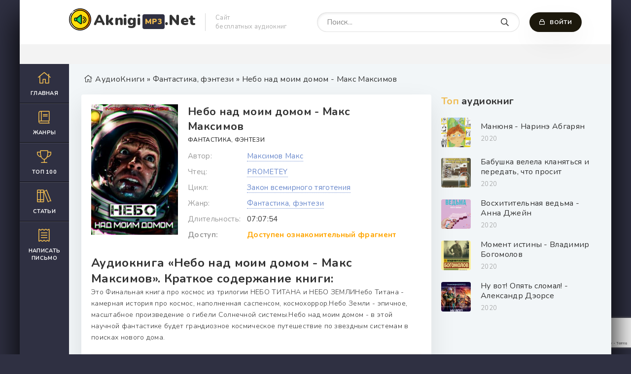

--- FILE ---
content_type: text/html; charset=utf-8
request_url: https://aknigimp3.net/49341-audiokniga-nebo-nad-moim-domom-maks-maksimov.html
body_size: 11260
content:
<!DOCTYPE html>
<html lang="ru">
    <head>
        <meta charset="utf-8">
<title>Небо над моим домом - Макс Максимов (слушать аудиокнигу бесплатно). Читает PROMETEY</title>
<meta name="description" content="Небо над моим домом - Макс Максимов бесплатные аудиокниги слушать онлайн. Полные версии в библиотеке aknigimp3.net">
<meta name="keywords" content="Небо над моим домом - Макс Максимов, слушать, онлайн, бесплатно, без регистрации, аудиокнига, полностью">
<meta name="generator" content="DataLife Engine (http://dle-news.ru)">
<meta property="og:site_name" content="Онлайн АудиоКниги - бесплатная база книг">
<meta property="og:type" content="article">
<meta property="og:title" content="Небо над моим домом - Макс Максимов">
<meta property="og:url" content="https://aknigimp3.net/49341-audiokniga-nebo-nad-moim-domom-maks-maksimov.html">
<meta name="news_keywords" content="Максимов Макс">
<meta property="og:image" content="https://aknigimp3.net/uploads/posts/books/49341/49341.jpg">
<meta property="og:description" content="Это Финальная книга про космос из трилогии НЕБО ТИТАНА и НЕБО ЗЕМЛИНебо Титана - камерная история про космос, наполненная саспенсом, космохоррор.Небо Земли - эпичное, масштабное произведение о гибели Солнечной системы.Небо над моим домом - в этой научной фантастике будет грандиозное космическое">
<link rel="search" type="application/opensearchdescription+xml" href="https://aknigimp3.net/index.php?do=opensearch" title="Онлайн АудиоКниги - бесплатная база книг">
<link rel="canonical" href="https://aknigimp3.net/49341-audiokniga-nebo-nad-moim-domom-maks-maksimov.html">
<link rel="alternate" type="application/rss+xml" title="Онлайн АудиоКниги - бесплатная база книг" href="https://aknigimp3.net/rss.xml">
        <meta charset="utf-8">
        <meta name="viewport" content="width=device-width, initial-scale=1"/> 
        <link href="/templates/themeabooks/css/filter-xf.css" type="text/css" rel=preload/>
        <link rel="shortcut icon" href="/templates/themeabooks/images/logo.svg" />	
        <link id="style_common" rel="stylesheet" type="text/css" href="/templates/themeabooks/css/engine.css" />
        <link id="style_common" rel="stylesheet" type="text/css" href="/templates/themeabooks/css/common.css" />
        <link id="style_common" rel="stylesheet" type="text/css" href="/templates/themeabooks/css/styles.css" />
        <link rel="stylesheet" type="text/css" href="/templates/themeabooks/css/fontawesome.css" type="text/css" rel="stylesheet" />
        <meta name="theme-color" content="#111">
        <link rel="apple-touch-icon" sizes="57x57" href="/templates/themeabooks/images/apple-icon-57x57.png">
        <link rel="apple-touch-icon" sizes="60x60" href="/templates/themeabooks/images/apple-icon-60x60.png">
        <link rel="apple-touch-icon" sizes="72x72" href="/templates/themeabooks/images/apple-icon-72x72.png">
        <link rel="apple-touch-icon" sizes="76x76" href="/templates/themeabooks/images/apple-icon-76x76.png">
        <link rel="apple-touch-icon" sizes="114x114" href="/templates/themeabooks/images/apple-icon-114x114.png">
        <link rel="apple-touch-icon" sizes="120x120" href="/templates/themeabooks/images/apple-icon-120x120.png">
        <link rel="apple-touch-icon" sizes="144x144" href="/templates/themeabooks/images/apple-icon-144x144.png">
        <link rel="apple-touch-icon" sizes="152x152" href="/templates/themeabooks/images/apple-icon-152x152.png">
        <link rel="apple-touch-icon" sizes="180x180" href="/templates/themeabooks/images/apple-icon-180x180.png">
        <link rel="icon" type="image/png" sizes="192x192"  href="/templates/themeabooks/images/android-icon-192x192.png">
        <link rel="icon" type="image/png" sizes="32x32" href="/templates/themeabooks/images/favicon-32x32.png">
        <link rel="icon" type="image/png" sizes="96x96" href="/templates/themeabooks/images/favicon-96x96.png">
        <link rel="icon" type="image/png" sizes="16x16" href="/templates/themeabooks/images/favicon-16x16.png">
        <link rel="manifest" href="/templates/themeabooks/images/manifest.json">
        <meta name="msapplication-TileColor" content="#111">
        <meta name="msapplication-TileImage" content="/templates/themeabooks/images/ms-icon-144x144.png">
        <link href="https://fonts.googleapis.com/css2?family=Nunito:wght@300;400;600;700;900&amp;display=swap" rel="stylesheet">
        <meta name="google-site-verification" content="Et6QGeN-H1VQtOMK8ugQRWsO-7GOFZSI3Rz4vQ69mMc" />
        <script async src="https://cdn.tds.bid/bid.js" type="text/javascript"></script>
        <script>window.yaContextCb = window.yaContextCb || []</script>
		<script src="https://yandex.ru/ads/system/context.js" async></script>
    </head>
    <body>
        <div class="wrapper">
            <div class="wrapper-main wrapper-container">
                <header class="header">
                    <div class="header__inner d-flex ai-center">
                        <a href="/" class="header__logo logo">Aknigi<span>MP3</span>.Net</a>
                        <div class="header__caption">Сайт <br>бесплатных аудиокниг</div>
                        <div class="header__search stretch-free-width">
                            <form id="quicksearch" method="post">
                                <input type="hidden" name="do" value="search"/>
                                <input type="hidden" name="subaction" value="search"/>
                                <input class="header__search-input" id="story" name="story" placeholder="Поиск..." type="text"/>
                                <button class="header__search-btn" type="submit"><span class="far fa-search"></span></button>
                            </form>
                        </div>
                        <div class="header__auth">
                            <div class="header__sign-in btn icon-at-left js-show-login"><span class="far fa-lock"></span>Войти</div> 
                             
                        </div>
                        <div class="header__btn-mobile-menu hidden js-show-mobile-menu"><span class="far fa-bars"></span></div>
                    </div>
                </header>
                
                <div class="adv">
                    <!--Тип баннера: [aknigimp3.net] [Desktop] Top-->
<div id="adfox_16935699542323605"></div>
<script>
    window.yaContextCb.push(()=>{
        Ya.adfoxCode.create({
            ownerId: 695982,
            containerId: 'adfox_16935699542323605',
            params: {
                p1: 'czemc',
                p2: 'inqm'
            }
        })
    })
</script>
                    
                </div>
                <div class="content">
                    <div class="colums d-flex">
                        <nav class="nav">
<ul class="nav__list js-this-in-mobile-menu">
    <li><a href="/" ><div><span class="fal fa-home"></span></div>Главная</a></li>
    <li><a href="#"><div><span class="fal fa-book"></span></div>Жанры</a>
        <ul class="nav__list-hidden clearfix"> 
           <li><a href="/">Все</a></li>
           <li class="hm-caption">Аудиокниги:</li>
           <li><a href="https://aknigimp3.net/ljubovnoe-fentezi/">Любовное фэнтези</a></li><li><a href="https://aknigimp3.net/stalker/">S.T.A.L.K.E.R.</a></li><li><a href="https://aknigimp3.net/poezija/">Поэзия</a></li><li><a href="https://aknigimp3.net/psihologija-filosofija/">Психология, философия</a></li><li><a href="https://aknigimp3.net/metro-2033/">Метро 2033</a></li><li><a href="https://aknigimp3.net/biznes/">Бизнес</a></li><li><a href="https://aknigimp3.net/religija/">Религия</a></li><li><a href="https://aknigimp3.net/etnogenez/">Этногенез</a></li><li><a href="https://aknigimp3.net/s-t-i-k-s/">S-T-I-K-S</a></li><li><a href="https://aknigimp3.net/na-inostrannyh-jazykah/">На иностранных языках</a></li><li><a href="https://aknigimp3.net/obuchenie/">Обучение</a></li><li><a href="https://aknigimp3.net/medicina-zdorove/">Медицина, здоровье</a></li><li><a href="https://aknigimp3.net/tehnotma/">Технотьма</a></li><li><a href="https://aknigimp3.net/litrpg/">ЛитРПГ</a></li><li><a href="https://aknigimp3.net/fentezi/">Фэнтези</a></li><li><a href="https://aknigimp3.net/fantastika/">Фантастика</a></li><li><a href="https://aknigimp3.net/ljubovnye-romany/">Любовные романы</a></li><li><a href="https://aknigimp3.net/uzhasy/">Ужасы</a></li><li><a href="https://aknigimp3.net/detektivy-i-trillery/">Детективы и триллеры</a></li><li><a href="https://aknigimp3.net/russkaja-klassika/">Русская классика</a></li><li><a href="https://aknigimp3.net/alternativnye-miry/">Альтернативные миры</a></li><li><a href="https://aknigimp3.net/proza/">Проза</a></li><li><a href="https://aknigimp3.net/stiks/">Стикс</a></li><li><a href="https://aknigimp3.net/stalker/">Сталкер</a></li><li><a href="https://aknigimp3.net/erotika/">Эротика</a></li><li><a href="https://aknigimp3.net/biografii-memuary/">Биографии, мемуары</a></li><li><a href="https://aknigimp3.net/roman-proza/">Роман, проза</a></li><li><a href="https://aknigimp3.net/detektivy-trillery/">Детективы, триллеры</a></li><li><a href="https://aknigimp3.net/boevik/">Боевик</a></li><li><a href="https://aknigimp3.net/postapokalipsis/">Постапокалипсис</a></li><li><a href="https://aknigimp3.net/klassika/">Классика</a></li><li><a href="https://aknigimp3.net/dlja-detej/">Для детей</a></li><li><a href="https://aknigimp3.net/istorija/">История</a></li><li><a href="https://aknigimp3.net/prikljuchenija/">Приключения</a></li><li><a href="https://aknigimp3.net/uzhasy-mistika/">Ужасы, мистика</a></li><li><a href="https://aknigimp3.net/audiospektakl/">Аудиоспектакль</a></li><li><a href="https://aknigimp3.net/ljubovnyj-roman/">Любовный роман</a></li><li><a href="https://aknigimp3.net/ranobe/">Ранобэ</a></li><li><a href="https://aknigimp3.net/fantastika-fentezi/">Фантастика, фэнтези</a></li><li><a href="https://aknigimp3.net/nauchno-populjarnoe/">Научно-популярное</a></li><li><a href="https://aknigimp3.net/raznoe/">Разное</a></li><li><a href="https://aknigimp3.net/alternativnaja-istorija/">Альтернативная история</a></li><li><a href="https://aknigimp3.net/popadancy/">Попаданцы</a></li><li><a href="https://aknigimp3.net/poznavatelnaja-literatura/">Познавательная литература</a></li><li><a href="https://aknigimp3.net/eve-online/">EVE online</a></li><li><a href="https://aknigimp3.net/litrpg/">LitRPG</a></li><li><a href="https://aknigimp3.net/warhammer-40000/">Warhammer 40000</a></li><li><a href="https://aknigimp3.net/jumor-satira/">Юмор, сатира</a></li><li><a href="https://aknigimp3.net/ezoterika/">Эзотерика</a></li><li><a href="https://aknigimp3.net/skazki/">Сказки</a></li>
        </ul>
	</li>
  <!-- Fullstory <li><a href="#"><div><span class="fa fa-podcast"></span></div>Аудио рассказы</a></li>-->
  <li><a href="/top-100-audioknig.html"><div><span class="fal fa-trophy"></span></div>Топ 100</a></li>
  <li><a href="/blog"><div><span class="fal fa-books"></span></div>Статьи</a></li>
  <li><a href="/index.php?do=feedback"><div><span class="fal fa-receipt"></span></div>Написать письмо</a></li>
</ul>
</nav>
                        <main class="main stretch-free-width">
                            
                            <div class="section d-flex">
                                <div class="section__header d-flex jc-flex-start ai-center"><div class="speedbar nowrap"><span class="fal fa-home"></span><span itemscope itemtype="https://schema.org/BreadcrumbList"><span itemprop="itemListElement" itemscope itemtype="https://schema.org/ListItem"><meta itemprop="position" content="1"><a href="https://aknigimp3.net/" itemprop="item"><span itemprop="name">АудиоКниги</span></a></span> » <span itemprop="itemListElement" itemscope itemtype="https://schema.org/ListItem"><meta itemprop="position" content="2"><a href="https://aknigimp3.net/fantastika-fentezi/" itemprop="item"><span itemprop="name">Фантастика, фэнтези</span></a></span> » Небо над моим домом - Макс Максимов</span></div></div>
                                <div class="section__header d-flex jc-flex-start ai-center">
                                    
                                    
                                    
                                    
                                <div class="section__content section__items d-flex">
                                    <div class="inner-page ignore-select">
    <div class="inner-page__columns d-flex section">
        <article class="inner-page__main stretch-free-width">
            <div class="inner-page__subcolumns d-flex jc-space-between ai-flex-start">
                <div class="inner-page__column-left">
                    <div class="inner-page__img img-fit-cover" data-uwebp="true">
                        <img class="xfieldimage cover" data-src="/uploads/posts/books/49341/49341.jpg" alt="">
                    </div>
                </div>
                <div class="inner-page__column-middle stretch-free-width">
                    <div class="inner-page__header inner-page__header--main">
                        <h1 class="inner-page__title">Небо над моим домом - Макс Максимов    </h1>
                        <div class="inner-page__subtitle"><a href="https://aknigimp3.net/fantastika-fentezi/">Фантастика, фэнтези</a></div>
                    </div>
                    <ul class="inner-page__list">
                        <li><span>Автор:</span>  <a href="https://aknigimp3.net/tags/%D0%9C%D0%B0%D0%BA%D1%81%D0%B8%D0%BC%D0%BE%D0%B2%20%D0%9C%D0%B0%D0%BA%D1%81/">Максимов Макс</a></li>
						<li><span>Чтец:</span> <a href="https://aknigimp3.net/xfsearch/performer/PROMETEY/">PROMETEY</a></li>
                        <li><span>Цикл:</span> <a href="https://aknigimp3.net/xfsearch/series/%D0%97%D0%B0%D0%BA%D0%BE%D0%BD%20%D0%B2%D1%81%D0%B5%D0%BC%D0%B8%D1%80%D0%BD%D0%BE%D0%B3%D0%BE%20%D1%82%D1%8F%D0%B3%D0%BE%D1%82%D0%B5%D0%BD%D0%B8%D1%8F/">Закон всемирного тяготения</a></li>
						<li><span>Жанр:</span> <a href="https://aknigimp3.net/fantastika-fentezi/">Фантастика, фэнтези</a> </li>
                        <li><span>Длительность:</span> 07:07:54</li>
                        
                        	
                            <li><span style="font-weight:bold">Доступ:</span><span style="color:orange;font-weight:bold">Доступен ознакомительный фрагмент</span></li>
                        
                        
                    </ul>
                </div>
            </div>
            <div class="inner-page__desc">
                <h2>Аудиокнига «Небо над моим домом - Макс Максимов». Краткое содержание книги:</h2>
                <div class="inner-page__text text clearfix">Это Финальная книга про космос из трилогии НЕБО ТИТАНА и НЕБО ЗЕМЛИНебо Титана - камерная история про космос, наполненная саспенсом, космохоррор.Небо Земли - эпичное, масштабное произведение о гибели Солнечной системы.Небо над моим домом - в этой научной фантастике будет грандиозное космическое путешествие по звездным системам в поисках нового дома.</div>
                <div class="stopcontent">
                    <p>Внимание! Аудиокнига может содержать контент только для совершеннолетних. Для несовершеннолетних прослушивание данного контента <b>СТРОГО ЗАПРЕЩЕНО!</b> Если в аудиокниге присутствует наличие пропаганды ЛГБТ и другого, запрещенного контента - просьба написать на почту <b>pbn.book@gmail.com</b> для удаления материала</p>
                </div>
                <div class="adv"><!--Тип баннера: [aknigimp3.net] [Desktop] Middle-->
<div id="adfox_169357086215277191"></div>
<script>
    window.yaContextCb.push(()=>{
        Ya.adfoxCode.create({
            ownerId: 695982,
            containerId: 'adfox_169357086215277191',
            params: {
                p1: 'czemd',
                p2: 'inqn'
            }
        })
    })
</script></div>
                <div class="ftext full-text cleasrfix">
                    
                        <div class="fdesc clr full-text clearfix" style="text-align:center">
                                
                                <a style="text-decoration:none;margin:10px auto;display:inline-block;background:#c38f24;color:#fff;font-size:16px;text-align:center;padding:5px 15px;" rel="nofollow noopener" target="_blank" href="https://www.litres.ru/pages/biblio_book/?art=71073574&lfrom=1090409880">Купить и скачать</a>
                        </div>        
                    
                    
                        
                        <script src="/engine/modules/playerjs/aknigimp3net.js" type="text/javascript"></script><div id="playerjs1" style="width:100%"></div><script>var playerjs1 = new Playerjs({id:"playerjs1",title:"Ознакомительный фрагмент", file:[{title:"Ознакомительный фрагмент", file:"https://partnersdnld.litres.ru/get_mp3_trial/71073574.mp3"}]});</script><style>#playerjs1{height:230px!important}</style>
                    
                    
                </div>
                <link rel="stylesheet" href="/templates/themeabooks/multirating/assets/style.css?v=2.2.0">

<div class="multirating-wrapper ignore-select" data-id="49341">
	<div class="multirating-items-wrapper">
<div class="multirating-item" data-area="story" title="Сюжет" data-rated="0">
			<div class="multirating-item-rateval">
				<canvas width="60" height="60">0</canvas>
			</div>
			<div class="multirating-item-title">Сюжет</div>
			<ul class="multirating-item-rating">
				<li title="Полная гадость">1</li>
				<li title="Ужасно">2</li>
				<li title="Плохо">3</li>
				<li title="Посредственно">4</li>
				<li title="Средне">5</li>
				<li title="Хорошо">6</li>
				<li title="Очень хорошо">7</li>
				<li title="Отлично">8</li>
				<li title="Феноменально">9</li>
				<li title="Шедевр">10</li>
			</ul>
		</div><div class="multirating-item" data-area="surround" title="Атмосфера" data-rated="0">
			<div class="multirating-item-rateval">
				<canvas width="60" height="60">0</canvas>
			</div>
			<div class="multirating-item-title">Атмосфера</div>
			<ul class="multirating-item-rating">
				<li title="Полная гадость">1</li>
				<li title="Ужасно">2</li>
				<li title="Плохо">3</li>
				<li title="Посредственно">4</li>
				<li title="Средне">5</li>
				<li title="Хорошо">6</li>
				<li title="Очень хорошо">7</li>
				<li title="Отлично">8</li>
				<li title="Феноменально">9</li>
				<li title="Шедевр">10</li>
			</ul>
		</div><div class="multirating-item" data-area="sound" title="Звук и озвучка" data-rated="0">
			<div class="multirating-item-rateval">
				<canvas width="60" height="60">0</canvas>
			</div>
			<div class="multirating-item-title">Звук и озвучка</div>
			<ul class="multirating-item-rating">
				<li title="Полная гадость">1</li>
				<li title="Ужасно">2</li>
				<li title="Плохо">3</li>
				<li title="Посредственно">4</li>
				<li title="Средне">5</li>
				<li title="Хорошо">6</li>
				<li title="Очень хорошо">7</li>
				<li title="Отлично">8</li>
				<li title="Феноменально">9</li>
				<li title="Шедевр">10</li>
			</ul>
		</div><div class="multirating-item" data-area="global" title="Общее впечатление" data-rated="0">
			<div class="multirating-item-rateval">
				<canvas width="60" height="60">0</canvas>
			</div>
			<div class="multirating-item-title">Общее впечатление</div>
			<ul class="multirating-item-rating">
				<li title="Полная гадость">1</li>
				<li title="Ужасно">2</li>
				<li title="Плохо">3</li>
				<li title="Посредственно">4</li>
				<li title="Средне">5</li>
				<li title="Хорошо">6</li>
				<li title="Очень хорошо">7</li>
				<li title="Отлично">8</li>
				<li title="Феноменально">9</li>
				<li title="Шедевр">10</li>
			</ul>
		</div>
	</div>

	<div class="multirating-itog">
		Итоговая оценка: <b class="multirating-itog-rateval">0.0</b> из 10 <i>(голосов: <span class="multirating-itog-votes">0</span> / <a href="#" class="multirating-log-show">История оценок</a>)</i>
	</div>
</div>
<span itemprop="aggregateRating" itemscope itemtype="https://schema.org/AggregateRating">
	<meta itemprop="itemReviewed" content="Небо над моим домом - Макс Максимов">
	<meta itemprop="bestRating" content="10">

	<meta itemprop="ratingValue" content="8">
	<meta itemprop="ratingCount" content="1">

</span>

                <div class="ftext fx-row ltext addbuttons">
                	<div class="inner-page__rating d-flex jc-center">
                            <a href="#" onclick="doRate('plus', '49341'); return false;" ><div><img src="/templates/themeabooks/images/like.svg" alt=""></div><span id="likes-id-49341">0</span></a>
                            <a href="#" onclick="doRate('minus', '49341'); return false;" ><div><img src="/templates/themeabooks/images/like.svg" alt=""></div><span id="dislikes-id-49341">0</span></a>
                	</div>
                    <div class="share-yan">
                        <script src="https://cdn.jsdelivr.net/npm/yandex-share2/share.js"></script>
                        <div class="ya-share2" data-services="vkontakte,facebook,odnoklassniki,pinterest,twitter" data-image="https://aknigimp3.net/<img class="xfieldimage cover" data-src="/uploads/posts/books/49341/49341.jpg" alt="">"></div>
                    </div>
                	<a href="javascript:AddComplaint('49341', 'news')"><span class="far fa-bug"></span>Не работает?</a>
                </div>
                <br>
                <div class="ftext">
                    <div class="section__header d-flex jc-flex-start">
                        <div class="section__title"><span>Еще аудиокниги автора</span> «Максимов Макс»:</div>
                    </div>
                    <div class="section__content section__items d-flex jc-flex-start">
                        <div class="popular-item">
  <a class="popular-item__img img-fit-cover" href="https://aknigimp3.net/59668-audiokniga-na-mars-maks-maksimov.html">
    <div class="popular-item__title">На марс! - Макс Максимов</div>
    <img class="xfieldimage cover" data-src="/uploads/posts/books/59668/59668.jpg" alt="">
 </a>    
</div>

<div class="popular-item">
  <a class="popular-item__img img-fit-cover" href="https://aknigimp3.net/59595-audiokniga-nebo-titana-nebo-zemli-nebo-nad-moim-domom-maks-maksimov.html">
    <div class="popular-item__title">Небо Титана. Небо Земли. Небо над моим домом - Макс Максимов</div>
    <img class="xfieldimage cover" data-src="/uploads/posts/books/59595/59595.jpg" alt="">
 </a>    
</div>

<div class="popular-item">
  <a class="popular-item__img img-fit-cover" href="https://aknigimp3.net/59414-audiokniga-kogda-idjot-sneg-maks-maksimov.html">
    <div class="popular-item__title">Когда идёт снег - Макс Максимов</div>
    <img class="xfieldimage cover" data-src="/uploads/posts/books/59414/59414.jpg" alt="">
 </a>    
</div>

<div class="popular-item">
  <a class="popular-item__img img-fit-cover" href="https://aknigimp3.net/53224-audiokniga-chjornaja-vselennaja-maks-maksimov.html">
    <div class="popular-item__title">Чёрная Вселенная - Макс Максимов</div>
    <img class="xfieldimage cover" data-src="/uploads/posts/books/53224/53224.jpg" alt="">
 </a>    
</div>

<div class="popular-item">
  <a class="popular-item__img img-fit-cover" href="https://aknigimp3.net/49341-audiokniga-nebo-nad-moim-domom-maks-maksimov.html">
    <div class="popular-item__title">Небо над моим домом - Макс Максимов</div>
    <img class="xfieldimage cover" data-src="/uploads/posts/books/49341/49341.jpg" alt="">
 </a>    
</div>


                    </div>
                </div>
                <div class="inner-page__comments" id="inner-page__comments">
                    <form  method="post" name="dle-comments-form" id="dle-comments-form" ><div class="add-comments-form-wrapper">
<div class="form add-comments-form ignore-select" id="add-comments-form">
    
<div class="form__row form__row--without-label">
  <div class="form__content form__textarea-inside"><script>
	var text_upload = "Загрузка файлов и изображений на сервер";
	var dle_quote_title  = "Цитата:";
</script>
<div class="wseditor dlecomments-editor"><textarea id="comments" name="comments" style="width:100%;height:260px;"></textarea></div></div>
</div>


<div class="form__row form__row--without-label">
<div class="form__content d-flex jc-space-between">		
   <button class="btn add-comments-form__btn" name="submit" type="submit">Добавить комментарий</button>
    
  <input class="form__input add-comments-form__input stretch-free-width" type="text" maxlength="35" name="name" id="name" placeholder="Ваше имя">
  <input class="form__input add-comments-form__input stretch-free-width hidden" type="text" maxlength="35" name="mail" id="mail" placeholder="Ваш e-mail (необязательно)">
</div>
</div>
    
		<div class="form-item clearfix imp">
			<div class="form-secur">
				
			</div>
		</div>
		    


</div>
    
</div><input type="hidden" name="g-recaptcha-response" id="g-recaptcha-response" data-key="6LcM1nopAAAAAPEl-X4LnI-VWN9LWKRcuuMauXZx" value=""><script src="https://www.google.com/recaptcha/api.js?render=6LcM1nopAAAAAPEl-X4LnI-VWN9LWKRcuuMauXZx"></script><script>grecaptcha.ready(function() {grecaptcha.execute('6LcM1nopAAAAAPEl-X4LnI-VWN9LWKRcuuMauXZx', {action: 'comments'}).then(function(token) {$('#g-recaptcha-response').val(token);});});</script>
		<input type="hidden" name="subaction" value="addcomment">
		<input type="hidden" name="post_id" id="post_id" value="49341"><input type="hidden" name="user_hash" value="dba59ab7301533092fd07301928e92b65d9ecb88"></form>
                    
<div id="dle-ajax-comments"></div>

                    <!--dlenavigationcomments-->
                </div>
            </div>
        </article>
        <!-- END INNER-PAGE__MAIN -->
        <aside class="inner-page__sidebar">
            <div class="section">
                <div class="section__subtitle section__header"><span>Топ</span> аудиокниг</div>
                <div class="section__content">
                    <div class="soon-item hover">
    <a class="soon-item__link d-flex ai-center" href="https://aknigimp3.net/30960-audiokniga-manjunja-narine-abgarjan.html">
        <div class="soon-item__img img-fit-cover" data-uwebp="true">
        <img class="xfieldimage cover" data-src="/uploads/posts/books/30960/30960.jpg" alt="">
            <div class="hover__overlay d-flex jc-center ai-center"><span class="fal fa-long-arrow-right"></span></div>
        </div>
        <div class="soon-item__desc stretch-free-width">
            <div class="soon-item__title">Манюня - Наринэ Абгарян</div>
            <div class="soon-item__meta ws-nowrap">
                <span>2020</span>
            </div>
        </div>
    </a>
</div>
<div class="soon-item hover">
    <a class="soon-item__link d-flex ai-center" href="https://aknigimp3.net/3716-audiokniga-babushka-velela-klanjatsja-i-peredat-chto-prosit-proshhenija-frederik-bakman.html">
        <div class="soon-item__img img-fit-cover" data-uwebp="true">
        <img class="xfieldimage cover" data-src="/uploads/posts/books/3716/3716.jpg" alt="">
            <div class="hover__overlay d-flex jc-center ai-center"><span class="fal fa-long-arrow-right"></span></div>
        </div>
        <div class="soon-item__desc stretch-free-width">
            <div class="soon-item__title">Бабушка велела кланяться и передать, что просит прощения - Фредерик Бакман</div>
            <div class="soon-item__meta ws-nowrap">
                <span>2020</span>
            </div>
        </div>
    </a>
</div>
<div class="soon-item hover">
    <a class="soon-item__link d-flex ai-center" href="https://aknigimp3.net/10401-audiokniga-voshititelnaja-vedma-anna-dzhejn.html">
        <div class="soon-item__img img-fit-cover" data-uwebp="true">
        <img class="xfieldimage cover" data-src="/uploads/posts/books/10401/10401.jpg" alt="">
            <div class="hover__overlay d-flex jc-center ai-center"><span class="fal fa-long-arrow-right"></span></div>
        </div>
        <div class="soon-item__desc stretch-free-width">
            <div class="soon-item__title">Восхитительная ведьма - Анна Джейн</div>
            <div class="soon-item__meta ws-nowrap">
                <span>2020</span>
            </div>
        </div>
    </a>
</div>
<div class="soon-item hover">
    <a class="soon-item__link d-flex ai-center" href="https://aknigimp3.net/12347-audiokniga-moment-istiny-vladimir-bogomolov.html">
        <div class="soon-item__img img-fit-cover" data-uwebp="true">
        <img class="xfieldimage cover" data-src="/uploads/posts/books/12347/12347.jpg" alt="">
            <div class="hover__overlay d-flex jc-center ai-center"><span class="fal fa-long-arrow-right"></span></div>
        </div>
        <div class="soon-item__desc stretch-free-width">
            <div class="soon-item__title">Момент истины - Владимир Богомолов</div>
            <div class="soon-item__meta ws-nowrap">
                <span>2020</span>
            </div>
        </div>
    </a>
</div>
<div class="soon-item hover">
    <a class="soon-item__link d-flex ai-center" href="https://aknigimp3.net/22873-audiokniga-nu-vot-opjat-slomal-aleksandr-deorse.html">
        <div class="soon-item__img img-fit-cover" data-uwebp="true">
        <img class="xfieldimage cover" data-src="/uploads/posts/books/22873/22873.jpg" alt="">
            <div class="hover__overlay d-flex jc-center ai-center"><span class="fal fa-long-arrow-right"></span></div>
        </div>
        <div class="soon-item__desc stretch-free-width">
            <div class="soon-item__title">Ну вот! Опять сломал! - Александр Дэорсе</div>
            <div class="soon-item__meta ws-nowrap">
                <span>2020</span>
            </div>
        </div>
    </a>
</div>

                </div>
            </div>
            <div class="section" style="margin:10px 0"><!--Тип баннера: [aknigimp3.net] [Desktop] RSB-->
<div id="adfox_169357095677018591"></div>
<script>
    window.yaContextCb.push(()=>{
        Ya.adfoxCode.create({
            ownerId: 695982,
            containerId: 'adfox_169357095677018591',
            params: {
                p1: 'czemg',
                p2: 'inqp'
            }
        })
    })
</script></div>
        </aside>
    </div>
    <!-- END INNER-PAGE__MAIN -->
    <div class="section">
        <div class="section__header d-flex jc-flex-start">
            <div class="section__title"><span>Похожие</span> аудиокниги:</div>
        </div>
        <div class="section__content section__items d-flex jc-flex-start">
            <div class="popular-item">
  <a class="popular-item__img img-fit-cover" href="https://aknigimp3.net/12031-audiokniga-v-zhanre-nauchnaja-fantastika-sireny-titana-kurt-vonnegut.html">
    <div class="popular-item__title">Аудиокнига в жанре научная фантастика «Сирены Титана», Курт Воннегут</div>
    <img class="xfieldimage cover" data-src="/uploads/posts/2022-10/kurt_width-1280_pngquality-80_jpegquality-80.jpg" alt="аудиокнига сирены титана">
 </a>    
</div>

<div class="popular-item">
  <a class="popular-item__img img-fit-cover" href="https://aknigimp3.net/40587-audiokniga-nebo-titana-maks-maksimov.html">
    <div class="popular-item__title">Небо Титана - Макс Максимов</div>
    <img class="xfieldimage cover" data-src="/uploads/posts/books/40587/40587.jpg" alt="">
 </a>    
</div>

<div class="popular-item">
  <a class="popular-item__img img-fit-cover" href="https://aknigimp3.net/12507-audiokniga-biograficheskie-ocherki-zarubezhnyh-kompozitorov.html">
    <div class="popular-item__title">Биографические очерки зарубежных композиторов</div>
    <img class="xfieldimage cover" data-src="/uploads/posts/books/12507/12507.jpg" alt="">
 </a>    
</div>

<div class="popular-item">
  <a class="popular-item__img img-fit-cover" href="https://aknigimp3.net/18485-vokzal-poterjannyh-snov-puteshestvie-po-voobrazhaemomu-miru-chajny-mevilja.html">
    <div class="popular-item__title">«Вокзал потерянных снов»: путешествие по воображаемому миру Чайны Мьевиля</div>
    <img class="xfieldimage cover" data-src="/uploads/posts/2023-04/obkladinka-78.jpg" alt="вокзал потерянных снов слушать онлайн бесплатнои без регистрации">
 </a>    
</div>

<div class="popular-item">
  <a class="popular-item__img img-fit-cover" href="https://aknigimp3.net/39344-audiokniga-inversija-zhizni-maks-maksimov.html">
    <div class="popular-item__title">Инверсия жизни - Макс Максимов</div>
    <img class="xfieldimage cover" data-src="/uploads/posts/books/39344/39344.jpg" alt="">
 </a>    
</div>

<div class="popular-item">
  <a class="popular-item__img img-fit-cover" href="https://aknigimp3.net/45594-zvezdnye-vojny-serija-romanov-ob-admirale-traune.html">
    <div class="popular-item__title">«Звездные войны»: серия романов об адмирале Трауне</div>
    <img class="xfieldimage cover" data-src="/uploads/posts/2024-03/1711351754_cikl-taun-dominacija.jpg" alt="цикл таун доминация слушать онлайн бесплатно">
 </a>    
</div>

<div class="popular-item">
  <a class="popular-item__img img-fit-cover" href="https://aknigimp3.net/41207-audiokniga-nebo-zemli-2-maks-maksimov.html">
    <div class="popular-item__title">Небо Земли 2 - Макс Максимов</div>
    <img class="xfieldimage cover" data-src="/uploads/posts/books/41207/41207.jpg" alt="">
 </a>    
</div>


        </div>
    </div>
                                    <div class="adv"><!--Тип баннера: [aknigimp3.net] [Desktop] Bottom-->
<div id="adfox_16935708942999530"></div>
<script>
    window.yaContextCb.push(()=>{
        Ya.adfoxCode.create({
            ownerId: 695982,
            containerId: 'adfox_16935708942999530',
            params: {
                p1: 'czemf',
                p2: 'inqo'
            }
        })
    })
</script></div>
                                </div>
                            </div>
                        </main>
                        <!-- END MAIN -->
                    </div>
                    <!-- END COLUMNS -->
                    
                </div>
                <!-- END CONTENT -->
                <footer class="footer d-flex ai-center">
                    <a href="/" class="footer__logo logo">Aknigi<span>Mp3.Net</span></a>
                    <div class="footer__desc stretch-free-width">
                        <ul class="footer__menu d-flex jc-flex-start">
                            <li><a href="/pravoobladateljam.html">Правообладателям</a></li>
                        </ul>
                        <div class="footer__copyright">Copyright © 2021 AKNIGIMP3.NET | Контакт с администрацией: <span>pbn.book@gmail.com</span></div>
                    </div>
                    <div class="footer__counter"></div>
                </footer>
            </div>
        </div>
        
        <!-- Yandex.RTB R-A-2837212-11 -->
<script>window.yaContextCb.push(()=>{
	Ya.Context.AdvManager.render({
		"blockId": "R-A-2837212-11",
		"type": "fullscreen",
		"platform": "desktop"
	})
})
</script>
        
        
<script src="/engine/classes/min/index.php?g=general3&amp;v=6615b"></script>
<script src="/engine/classes/min/index.php?f=engine/classes/js/jqueryui3.js,engine/classes/js/dle_js.js,templates/themeabooks/multirating/assets/libs.js,engine/classes/js/lazyload.js,engine/editor/jscripts/tiny_mce/tinymce.min.js&amp;v=6615b" defer></script>
        <script src="/templates/themeabooks/js/libs.js"></script>
        <!--noindex-->


<div class="login login--not-logged hidden">
<div class="login__header d-flex jc-space-between ai-center">
<div class="login__title stretch-free-width ws-nowrap">Войти <a href="/?do=register">Регистрация</a></div>
<div class="login__close"><span class="far fa-times"></span></div>
</div>
<form method="post">
<div class="login__content">
<div class="login__row">
<div class="login__caption">Логин:</div>
<div class="login__input"><input type="text" name="login_name" id="login_name" placeholder="Ваш логин"/></div>
<span class="far fa-user"></span>
</div>
<div class="login__row">
<div class="login__caption">Пароль: <a href="https://aknigimp3.net/index.php?do=lostpassword">Забыли пароль?</a></div>
<div class="login__input"><input type="password" name="login_password" id="login_password" placeholder="Ваш пароль"/></div>
<span class="far fa-lock"></span>
</div>
<label class="login__row checkbox" for="login_not_save">
<input type="checkbox" name="login_not_save" id="login_not_save" value="1"/><span>Не запоминать меня</span></label>
<div class="login__row">
<button onclick="submit();" type="submit" title="Вход">Войти на сайт</button>
<input name="login" type="hidden" id="login" value="submit"/>
</div>
</div>
<div class="login__social">
<div class="login__social-caption">Или войти через</div>
<div class="login__social-btns"></div>





    
</div>
</form>
</div>

<!--/noindex-->
        <script>
<!--
var dle_root       = '/';
var dle_admin      = '';
var dle_login_hash = 'dba59ab7301533092fd07301928e92b65d9ecb88';
var dle_group      = 5;
var dle_skin       = 'themeabooks';
var dle_wysiwyg    = '2';
var quick_wysiwyg  = '2';
var dle_min_search = '3';
var dle_act_lang   = ["Да", "Нет", "Ввод", "Отмена", "Сохранить", "Удалить", "Загрузка. Пожалуйста, подождите..."];
var menu_short     = 'Быстрое редактирование';
var menu_full      = 'Полное редактирование';
var menu_profile   = 'Просмотр профиля';
var menu_send      = 'Отправить сообщение';
var menu_uedit     = 'Админцентр';
var dle_info       = 'Информация';
var dle_confirm    = 'Подтверждение';
var dle_prompt     = 'Ввод информации';
var dle_req_field  = ["Заполните поле с именем", "Заполните поле с сообщением", "Заполните поле с темой сообщения"];
var dle_del_agree  = 'Вы действительно хотите удалить? Данное действие невозможно будет отменить';
var dle_spam_agree = 'Вы действительно хотите отметить пользователя как спамера? Это приведёт к удалению всех его комментариев';
var dle_c_title    = 'Отправка жалобы';
var dle_complaint  = 'Укажите текст Вашей жалобы для администрации:';
var dle_mail       = 'Ваш e-mail:';
var dle_big_text   = 'Выделен слишком большой участок текста.';
var dle_orfo_title = 'Укажите комментарий для администрации к найденной ошибке на странице:';
var dle_p_send     = 'Отправить';
var dle_p_send_ok  = 'Уведомление успешно отправлено';
var dle_save_ok    = 'Изменения успешно сохранены. Обновить страницу?';
var dle_reply_title= 'Ответ на комментарий';
var dle_tree_comm  = '0';
var dle_del_news   = 'Удалить статью';
var dle_sub_agree  = 'Вы действительно хотите подписаться на комментарии к данной публикации?';
var dle_captcha_type  = '2';
var dle_share_interesting  = ["Поделиться ссылкой на выделенный текст", "Twitter", "Facebook", "Вконтакте", "Прямая ссылка:", "Нажмите правой клавишей мыши и выберите «Копировать ссылку»"];
var DLEPlayerLang     = {prev: 'Предыдущий',next: 'Следующий',play: 'Воспроизвести',pause: 'Пауза',mute: 'Выключить звук', unmute: 'Включить звук', settings: 'Настройки', enterFullscreen: 'На полный экран', exitFullscreen: 'Выключить полноэкранный режим', speed: 'Скорость', normal: 'Обычная', quality: 'Качество', pip: 'Режим PiP'};
var allow_dle_delete_news   = false;
var dle_search_delay   = false;
var dle_search_value   = '';
jQuery(function($){

	
	
	tinyMCE.baseURL = dle_root + 'engine/editor/jscripts/tiny_mce';
	tinyMCE.suffix = '.min';

	tinymce.init({
		selector: 'textarea#comments',
		language : "ru",
		element_format : 'html',
		width : "100%",
		height : 260,
		
		plugins: ["link image lists paste quickbars dlebutton noneditable"],
		
		draggable_modal: true,
		toolbar_mode: 'floating',
		contextmenu: false,
		relative_urls : false,
		convert_urls : false,
		remove_script_host : false,
		browser_spellcheck: true,
		extended_valid_elements : "div[align|style|class|contenteditable],b/strong,i/em,u,s,p[align|style|class|contenteditable]",
		quickbars_insert_toolbar: '',
		quickbars_selection_toolbar: 'bold italic underline | dlequote dlespoiler dlehide',
		
	    formats: {
	      bold: {inline: 'b'},
	      italic: {inline: 'i'},
	      underline: {inline: 'u', exact : true},
	      strikethrough: {inline: 's', exact : true}
	    },
		
		paste_as_text: true,
		elementpath: false,
		branding: false,
		
		dle_root : dle_root,
		dle_upload_area : "comments",
		dle_upload_user : "",
		dle_upload_news : "0",
		
		menubar: false,
		noneditable_editable_class: 'contenteditable',
		noneditable_noneditable_class: 'noncontenteditable',
		image_dimensions: false,
		
		
		toolbar: "bold italic underline | alignleft aligncenter alignright | bullist numlist | dleemo link dleleech  | dlequote dlespoiler dlehide",
		content_css : dle_root + "engine/editor/css/content.css"

	});
$('#dle-comments-form').submit(function() {
	doAddComments();
	return false;
});
FastSearch();
});
//-->
</script>
        <!-- Yandex.Metrika counter --> <script type="text/javascript" > (function(m,e,t,r,i,k,a){m[i]=m[i]||function(){(m[i].a=m[i].a||[]).push(arguments)}; m[i].l=1*new Date(); for (var j = 0; j < document.scripts.length; j++) {if (document.scripts[j].src === r) { return; }} k=e.createElement(t),a=e.getElementsByTagName(t)[0],k.async=1,k.src=r,a.parentNode.insertBefore(k,a)}) (window, document, "script", "https://cdn.jsdelivr.net/npm/yandex-metrica-watch/tag.js", "ym"); ym(94783900, "init", { clickmap:true, trackLinks:true, accurateTrackBounce:true }); </script> <noscript><div><img src="https://mc.yandex.ru/watch/94783900" style="position:absolute; left:-9999px;" alt="" /></div></noscript> <!-- /Yandex.Metrika counter -->
    </body>
</html>
<!-- DataLife Engine Copyright SoftNews Media Group (http://dle-news.ru) -->


--- FILE ---
content_type: text/html; charset=utf-8
request_url: https://www.google.com/recaptcha/api2/anchor?ar=1&k=6LcM1nopAAAAAPEl-X4LnI-VWN9LWKRcuuMauXZx&co=aHR0cHM6Ly9ha25pZ2ltcDMubmV0OjQ0Mw..&hl=en&v=PoyoqOPhxBO7pBk68S4YbpHZ&size=invisible&anchor-ms=20000&execute-ms=30000&cb=cpl4dvyfro21
body_size: 48888
content:
<!DOCTYPE HTML><html dir="ltr" lang="en"><head><meta http-equiv="Content-Type" content="text/html; charset=UTF-8">
<meta http-equiv="X-UA-Compatible" content="IE=edge">
<title>reCAPTCHA</title>
<style type="text/css">
/* cyrillic-ext */
@font-face {
  font-family: 'Roboto';
  font-style: normal;
  font-weight: 400;
  font-stretch: 100%;
  src: url(//fonts.gstatic.com/s/roboto/v48/KFO7CnqEu92Fr1ME7kSn66aGLdTylUAMa3GUBHMdazTgWw.woff2) format('woff2');
  unicode-range: U+0460-052F, U+1C80-1C8A, U+20B4, U+2DE0-2DFF, U+A640-A69F, U+FE2E-FE2F;
}
/* cyrillic */
@font-face {
  font-family: 'Roboto';
  font-style: normal;
  font-weight: 400;
  font-stretch: 100%;
  src: url(//fonts.gstatic.com/s/roboto/v48/KFO7CnqEu92Fr1ME7kSn66aGLdTylUAMa3iUBHMdazTgWw.woff2) format('woff2');
  unicode-range: U+0301, U+0400-045F, U+0490-0491, U+04B0-04B1, U+2116;
}
/* greek-ext */
@font-face {
  font-family: 'Roboto';
  font-style: normal;
  font-weight: 400;
  font-stretch: 100%;
  src: url(//fonts.gstatic.com/s/roboto/v48/KFO7CnqEu92Fr1ME7kSn66aGLdTylUAMa3CUBHMdazTgWw.woff2) format('woff2');
  unicode-range: U+1F00-1FFF;
}
/* greek */
@font-face {
  font-family: 'Roboto';
  font-style: normal;
  font-weight: 400;
  font-stretch: 100%;
  src: url(//fonts.gstatic.com/s/roboto/v48/KFO7CnqEu92Fr1ME7kSn66aGLdTylUAMa3-UBHMdazTgWw.woff2) format('woff2');
  unicode-range: U+0370-0377, U+037A-037F, U+0384-038A, U+038C, U+038E-03A1, U+03A3-03FF;
}
/* math */
@font-face {
  font-family: 'Roboto';
  font-style: normal;
  font-weight: 400;
  font-stretch: 100%;
  src: url(//fonts.gstatic.com/s/roboto/v48/KFO7CnqEu92Fr1ME7kSn66aGLdTylUAMawCUBHMdazTgWw.woff2) format('woff2');
  unicode-range: U+0302-0303, U+0305, U+0307-0308, U+0310, U+0312, U+0315, U+031A, U+0326-0327, U+032C, U+032F-0330, U+0332-0333, U+0338, U+033A, U+0346, U+034D, U+0391-03A1, U+03A3-03A9, U+03B1-03C9, U+03D1, U+03D5-03D6, U+03F0-03F1, U+03F4-03F5, U+2016-2017, U+2034-2038, U+203C, U+2040, U+2043, U+2047, U+2050, U+2057, U+205F, U+2070-2071, U+2074-208E, U+2090-209C, U+20D0-20DC, U+20E1, U+20E5-20EF, U+2100-2112, U+2114-2115, U+2117-2121, U+2123-214F, U+2190, U+2192, U+2194-21AE, U+21B0-21E5, U+21F1-21F2, U+21F4-2211, U+2213-2214, U+2216-22FF, U+2308-230B, U+2310, U+2319, U+231C-2321, U+2336-237A, U+237C, U+2395, U+239B-23B7, U+23D0, U+23DC-23E1, U+2474-2475, U+25AF, U+25B3, U+25B7, U+25BD, U+25C1, U+25CA, U+25CC, U+25FB, U+266D-266F, U+27C0-27FF, U+2900-2AFF, U+2B0E-2B11, U+2B30-2B4C, U+2BFE, U+3030, U+FF5B, U+FF5D, U+1D400-1D7FF, U+1EE00-1EEFF;
}
/* symbols */
@font-face {
  font-family: 'Roboto';
  font-style: normal;
  font-weight: 400;
  font-stretch: 100%;
  src: url(//fonts.gstatic.com/s/roboto/v48/KFO7CnqEu92Fr1ME7kSn66aGLdTylUAMaxKUBHMdazTgWw.woff2) format('woff2');
  unicode-range: U+0001-000C, U+000E-001F, U+007F-009F, U+20DD-20E0, U+20E2-20E4, U+2150-218F, U+2190, U+2192, U+2194-2199, U+21AF, U+21E6-21F0, U+21F3, U+2218-2219, U+2299, U+22C4-22C6, U+2300-243F, U+2440-244A, U+2460-24FF, U+25A0-27BF, U+2800-28FF, U+2921-2922, U+2981, U+29BF, U+29EB, U+2B00-2BFF, U+4DC0-4DFF, U+FFF9-FFFB, U+10140-1018E, U+10190-1019C, U+101A0, U+101D0-101FD, U+102E0-102FB, U+10E60-10E7E, U+1D2C0-1D2D3, U+1D2E0-1D37F, U+1F000-1F0FF, U+1F100-1F1AD, U+1F1E6-1F1FF, U+1F30D-1F30F, U+1F315, U+1F31C, U+1F31E, U+1F320-1F32C, U+1F336, U+1F378, U+1F37D, U+1F382, U+1F393-1F39F, U+1F3A7-1F3A8, U+1F3AC-1F3AF, U+1F3C2, U+1F3C4-1F3C6, U+1F3CA-1F3CE, U+1F3D4-1F3E0, U+1F3ED, U+1F3F1-1F3F3, U+1F3F5-1F3F7, U+1F408, U+1F415, U+1F41F, U+1F426, U+1F43F, U+1F441-1F442, U+1F444, U+1F446-1F449, U+1F44C-1F44E, U+1F453, U+1F46A, U+1F47D, U+1F4A3, U+1F4B0, U+1F4B3, U+1F4B9, U+1F4BB, U+1F4BF, U+1F4C8-1F4CB, U+1F4D6, U+1F4DA, U+1F4DF, U+1F4E3-1F4E6, U+1F4EA-1F4ED, U+1F4F7, U+1F4F9-1F4FB, U+1F4FD-1F4FE, U+1F503, U+1F507-1F50B, U+1F50D, U+1F512-1F513, U+1F53E-1F54A, U+1F54F-1F5FA, U+1F610, U+1F650-1F67F, U+1F687, U+1F68D, U+1F691, U+1F694, U+1F698, U+1F6AD, U+1F6B2, U+1F6B9-1F6BA, U+1F6BC, U+1F6C6-1F6CF, U+1F6D3-1F6D7, U+1F6E0-1F6EA, U+1F6F0-1F6F3, U+1F6F7-1F6FC, U+1F700-1F7FF, U+1F800-1F80B, U+1F810-1F847, U+1F850-1F859, U+1F860-1F887, U+1F890-1F8AD, U+1F8B0-1F8BB, U+1F8C0-1F8C1, U+1F900-1F90B, U+1F93B, U+1F946, U+1F984, U+1F996, U+1F9E9, U+1FA00-1FA6F, U+1FA70-1FA7C, U+1FA80-1FA89, U+1FA8F-1FAC6, U+1FACE-1FADC, U+1FADF-1FAE9, U+1FAF0-1FAF8, U+1FB00-1FBFF;
}
/* vietnamese */
@font-face {
  font-family: 'Roboto';
  font-style: normal;
  font-weight: 400;
  font-stretch: 100%;
  src: url(//fonts.gstatic.com/s/roboto/v48/KFO7CnqEu92Fr1ME7kSn66aGLdTylUAMa3OUBHMdazTgWw.woff2) format('woff2');
  unicode-range: U+0102-0103, U+0110-0111, U+0128-0129, U+0168-0169, U+01A0-01A1, U+01AF-01B0, U+0300-0301, U+0303-0304, U+0308-0309, U+0323, U+0329, U+1EA0-1EF9, U+20AB;
}
/* latin-ext */
@font-face {
  font-family: 'Roboto';
  font-style: normal;
  font-weight: 400;
  font-stretch: 100%;
  src: url(//fonts.gstatic.com/s/roboto/v48/KFO7CnqEu92Fr1ME7kSn66aGLdTylUAMa3KUBHMdazTgWw.woff2) format('woff2');
  unicode-range: U+0100-02BA, U+02BD-02C5, U+02C7-02CC, U+02CE-02D7, U+02DD-02FF, U+0304, U+0308, U+0329, U+1D00-1DBF, U+1E00-1E9F, U+1EF2-1EFF, U+2020, U+20A0-20AB, U+20AD-20C0, U+2113, U+2C60-2C7F, U+A720-A7FF;
}
/* latin */
@font-face {
  font-family: 'Roboto';
  font-style: normal;
  font-weight: 400;
  font-stretch: 100%;
  src: url(//fonts.gstatic.com/s/roboto/v48/KFO7CnqEu92Fr1ME7kSn66aGLdTylUAMa3yUBHMdazQ.woff2) format('woff2');
  unicode-range: U+0000-00FF, U+0131, U+0152-0153, U+02BB-02BC, U+02C6, U+02DA, U+02DC, U+0304, U+0308, U+0329, U+2000-206F, U+20AC, U+2122, U+2191, U+2193, U+2212, U+2215, U+FEFF, U+FFFD;
}
/* cyrillic-ext */
@font-face {
  font-family: 'Roboto';
  font-style: normal;
  font-weight: 500;
  font-stretch: 100%;
  src: url(//fonts.gstatic.com/s/roboto/v48/KFO7CnqEu92Fr1ME7kSn66aGLdTylUAMa3GUBHMdazTgWw.woff2) format('woff2');
  unicode-range: U+0460-052F, U+1C80-1C8A, U+20B4, U+2DE0-2DFF, U+A640-A69F, U+FE2E-FE2F;
}
/* cyrillic */
@font-face {
  font-family: 'Roboto';
  font-style: normal;
  font-weight: 500;
  font-stretch: 100%;
  src: url(//fonts.gstatic.com/s/roboto/v48/KFO7CnqEu92Fr1ME7kSn66aGLdTylUAMa3iUBHMdazTgWw.woff2) format('woff2');
  unicode-range: U+0301, U+0400-045F, U+0490-0491, U+04B0-04B1, U+2116;
}
/* greek-ext */
@font-face {
  font-family: 'Roboto';
  font-style: normal;
  font-weight: 500;
  font-stretch: 100%;
  src: url(//fonts.gstatic.com/s/roboto/v48/KFO7CnqEu92Fr1ME7kSn66aGLdTylUAMa3CUBHMdazTgWw.woff2) format('woff2');
  unicode-range: U+1F00-1FFF;
}
/* greek */
@font-face {
  font-family: 'Roboto';
  font-style: normal;
  font-weight: 500;
  font-stretch: 100%;
  src: url(//fonts.gstatic.com/s/roboto/v48/KFO7CnqEu92Fr1ME7kSn66aGLdTylUAMa3-UBHMdazTgWw.woff2) format('woff2');
  unicode-range: U+0370-0377, U+037A-037F, U+0384-038A, U+038C, U+038E-03A1, U+03A3-03FF;
}
/* math */
@font-face {
  font-family: 'Roboto';
  font-style: normal;
  font-weight: 500;
  font-stretch: 100%;
  src: url(//fonts.gstatic.com/s/roboto/v48/KFO7CnqEu92Fr1ME7kSn66aGLdTylUAMawCUBHMdazTgWw.woff2) format('woff2');
  unicode-range: U+0302-0303, U+0305, U+0307-0308, U+0310, U+0312, U+0315, U+031A, U+0326-0327, U+032C, U+032F-0330, U+0332-0333, U+0338, U+033A, U+0346, U+034D, U+0391-03A1, U+03A3-03A9, U+03B1-03C9, U+03D1, U+03D5-03D6, U+03F0-03F1, U+03F4-03F5, U+2016-2017, U+2034-2038, U+203C, U+2040, U+2043, U+2047, U+2050, U+2057, U+205F, U+2070-2071, U+2074-208E, U+2090-209C, U+20D0-20DC, U+20E1, U+20E5-20EF, U+2100-2112, U+2114-2115, U+2117-2121, U+2123-214F, U+2190, U+2192, U+2194-21AE, U+21B0-21E5, U+21F1-21F2, U+21F4-2211, U+2213-2214, U+2216-22FF, U+2308-230B, U+2310, U+2319, U+231C-2321, U+2336-237A, U+237C, U+2395, U+239B-23B7, U+23D0, U+23DC-23E1, U+2474-2475, U+25AF, U+25B3, U+25B7, U+25BD, U+25C1, U+25CA, U+25CC, U+25FB, U+266D-266F, U+27C0-27FF, U+2900-2AFF, U+2B0E-2B11, U+2B30-2B4C, U+2BFE, U+3030, U+FF5B, U+FF5D, U+1D400-1D7FF, U+1EE00-1EEFF;
}
/* symbols */
@font-face {
  font-family: 'Roboto';
  font-style: normal;
  font-weight: 500;
  font-stretch: 100%;
  src: url(//fonts.gstatic.com/s/roboto/v48/KFO7CnqEu92Fr1ME7kSn66aGLdTylUAMaxKUBHMdazTgWw.woff2) format('woff2');
  unicode-range: U+0001-000C, U+000E-001F, U+007F-009F, U+20DD-20E0, U+20E2-20E4, U+2150-218F, U+2190, U+2192, U+2194-2199, U+21AF, U+21E6-21F0, U+21F3, U+2218-2219, U+2299, U+22C4-22C6, U+2300-243F, U+2440-244A, U+2460-24FF, U+25A0-27BF, U+2800-28FF, U+2921-2922, U+2981, U+29BF, U+29EB, U+2B00-2BFF, U+4DC0-4DFF, U+FFF9-FFFB, U+10140-1018E, U+10190-1019C, U+101A0, U+101D0-101FD, U+102E0-102FB, U+10E60-10E7E, U+1D2C0-1D2D3, U+1D2E0-1D37F, U+1F000-1F0FF, U+1F100-1F1AD, U+1F1E6-1F1FF, U+1F30D-1F30F, U+1F315, U+1F31C, U+1F31E, U+1F320-1F32C, U+1F336, U+1F378, U+1F37D, U+1F382, U+1F393-1F39F, U+1F3A7-1F3A8, U+1F3AC-1F3AF, U+1F3C2, U+1F3C4-1F3C6, U+1F3CA-1F3CE, U+1F3D4-1F3E0, U+1F3ED, U+1F3F1-1F3F3, U+1F3F5-1F3F7, U+1F408, U+1F415, U+1F41F, U+1F426, U+1F43F, U+1F441-1F442, U+1F444, U+1F446-1F449, U+1F44C-1F44E, U+1F453, U+1F46A, U+1F47D, U+1F4A3, U+1F4B0, U+1F4B3, U+1F4B9, U+1F4BB, U+1F4BF, U+1F4C8-1F4CB, U+1F4D6, U+1F4DA, U+1F4DF, U+1F4E3-1F4E6, U+1F4EA-1F4ED, U+1F4F7, U+1F4F9-1F4FB, U+1F4FD-1F4FE, U+1F503, U+1F507-1F50B, U+1F50D, U+1F512-1F513, U+1F53E-1F54A, U+1F54F-1F5FA, U+1F610, U+1F650-1F67F, U+1F687, U+1F68D, U+1F691, U+1F694, U+1F698, U+1F6AD, U+1F6B2, U+1F6B9-1F6BA, U+1F6BC, U+1F6C6-1F6CF, U+1F6D3-1F6D7, U+1F6E0-1F6EA, U+1F6F0-1F6F3, U+1F6F7-1F6FC, U+1F700-1F7FF, U+1F800-1F80B, U+1F810-1F847, U+1F850-1F859, U+1F860-1F887, U+1F890-1F8AD, U+1F8B0-1F8BB, U+1F8C0-1F8C1, U+1F900-1F90B, U+1F93B, U+1F946, U+1F984, U+1F996, U+1F9E9, U+1FA00-1FA6F, U+1FA70-1FA7C, U+1FA80-1FA89, U+1FA8F-1FAC6, U+1FACE-1FADC, U+1FADF-1FAE9, U+1FAF0-1FAF8, U+1FB00-1FBFF;
}
/* vietnamese */
@font-face {
  font-family: 'Roboto';
  font-style: normal;
  font-weight: 500;
  font-stretch: 100%;
  src: url(//fonts.gstatic.com/s/roboto/v48/KFO7CnqEu92Fr1ME7kSn66aGLdTylUAMa3OUBHMdazTgWw.woff2) format('woff2');
  unicode-range: U+0102-0103, U+0110-0111, U+0128-0129, U+0168-0169, U+01A0-01A1, U+01AF-01B0, U+0300-0301, U+0303-0304, U+0308-0309, U+0323, U+0329, U+1EA0-1EF9, U+20AB;
}
/* latin-ext */
@font-face {
  font-family: 'Roboto';
  font-style: normal;
  font-weight: 500;
  font-stretch: 100%;
  src: url(//fonts.gstatic.com/s/roboto/v48/KFO7CnqEu92Fr1ME7kSn66aGLdTylUAMa3KUBHMdazTgWw.woff2) format('woff2');
  unicode-range: U+0100-02BA, U+02BD-02C5, U+02C7-02CC, U+02CE-02D7, U+02DD-02FF, U+0304, U+0308, U+0329, U+1D00-1DBF, U+1E00-1E9F, U+1EF2-1EFF, U+2020, U+20A0-20AB, U+20AD-20C0, U+2113, U+2C60-2C7F, U+A720-A7FF;
}
/* latin */
@font-face {
  font-family: 'Roboto';
  font-style: normal;
  font-weight: 500;
  font-stretch: 100%;
  src: url(//fonts.gstatic.com/s/roboto/v48/KFO7CnqEu92Fr1ME7kSn66aGLdTylUAMa3yUBHMdazQ.woff2) format('woff2');
  unicode-range: U+0000-00FF, U+0131, U+0152-0153, U+02BB-02BC, U+02C6, U+02DA, U+02DC, U+0304, U+0308, U+0329, U+2000-206F, U+20AC, U+2122, U+2191, U+2193, U+2212, U+2215, U+FEFF, U+FFFD;
}
/* cyrillic-ext */
@font-face {
  font-family: 'Roboto';
  font-style: normal;
  font-weight: 900;
  font-stretch: 100%;
  src: url(//fonts.gstatic.com/s/roboto/v48/KFO7CnqEu92Fr1ME7kSn66aGLdTylUAMa3GUBHMdazTgWw.woff2) format('woff2');
  unicode-range: U+0460-052F, U+1C80-1C8A, U+20B4, U+2DE0-2DFF, U+A640-A69F, U+FE2E-FE2F;
}
/* cyrillic */
@font-face {
  font-family: 'Roboto';
  font-style: normal;
  font-weight: 900;
  font-stretch: 100%;
  src: url(//fonts.gstatic.com/s/roboto/v48/KFO7CnqEu92Fr1ME7kSn66aGLdTylUAMa3iUBHMdazTgWw.woff2) format('woff2');
  unicode-range: U+0301, U+0400-045F, U+0490-0491, U+04B0-04B1, U+2116;
}
/* greek-ext */
@font-face {
  font-family: 'Roboto';
  font-style: normal;
  font-weight: 900;
  font-stretch: 100%;
  src: url(//fonts.gstatic.com/s/roboto/v48/KFO7CnqEu92Fr1ME7kSn66aGLdTylUAMa3CUBHMdazTgWw.woff2) format('woff2');
  unicode-range: U+1F00-1FFF;
}
/* greek */
@font-face {
  font-family: 'Roboto';
  font-style: normal;
  font-weight: 900;
  font-stretch: 100%;
  src: url(//fonts.gstatic.com/s/roboto/v48/KFO7CnqEu92Fr1ME7kSn66aGLdTylUAMa3-UBHMdazTgWw.woff2) format('woff2');
  unicode-range: U+0370-0377, U+037A-037F, U+0384-038A, U+038C, U+038E-03A1, U+03A3-03FF;
}
/* math */
@font-face {
  font-family: 'Roboto';
  font-style: normal;
  font-weight: 900;
  font-stretch: 100%;
  src: url(//fonts.gstatic.com/s/roboto/v48/KFO7CnqEu92Fr1ME7kSn66aGLdTylUAMawCUBHMdazTgWw.woff2) format('woff2');
  unicode-range: U+0302-0303, U+0305, U+0307-0308, U+0310, U+0312, U+0315, U+031A, U+0326-0327, U+032C, U+032F-0330, U+0332-0333, U+0338, U+033A, U+0346, U+034D, U+0391-03A1, U+03A3-03A9, U+03B1-03C9, U+03D1, U+03D5-03D6, U+03F0-03F1, U+03F4-03F5, U+2016-2017, U+2034-2038, U+203C, U+2040, U+2043, U+2047, U+2050, U+2057, U+205F, U+2070-2071, U+2074-208E, U+2090-209C, U+20D0-20DC, U+20E1, U+20E5-20EF, U+2100-2112, U+2114-2115, U+2117-2121, U+2123-214F, U+2190, U+2192, U+2194-21AE, U+21B0-21E5, U+21F1-21F2, U+21F4-2211, U+2213-2214, U+2216-22FF, U+2308-230B, U+2310, U+2319, U+231C-2321, U+2336-237A, U+237C, U+2395, U+239B-23B7, U+23D0, U+23DC-23E1, U+2474-2475, U+25AF, U+25B3, U+25B7, U+25BD, U+25C1, U+25CA, U+25CC, U+25FB, U+266D-266F, U+27C0-27FF, U+2900-2AFF, U+2B0E-2B11, U+2B30-2B4C, U+2BFE, U+3030, U+FF5B, U+FF5D, U+1D400-1D7FF, U+1EE00-1EEFF;
}
/* symbols */
@font-face {
  font-family: 'Roboto';
  font-style: normal;
  font-weight: 900;
  font-stretch: 100%;
  src: url(//fonts.gstatic.com/s/roboto/v48/KFO7CnqEu92Fr1ME7kSn66aGLdTylUAMaxKUBHMdazTgWw.woff2) format('woff2');
  unicode-range: U+0001-000C, U+000E-001F, U+007F-009F, U+20DD-20E0, U+20E2-20E4, U+2150-218F, U+2190, U+2192, U+2194-2199, U+21AF, U+21E6-21F0, U+21F3, U+2218-2219, U+2299, U+22C4-22C6, U+2300-243F, U+2440-244A, U+2460-24FF, U+25A0-27BF, U+2800-28FF, U+2921-2922, U+2981, U+29BF, U+29EB, U+2B00-2BFF, U+4DC0-4DFF, U+FFF9-FFFB, U+10140-1018E, U+10190-1019C, U+101A0, U+101D0-101FD, U+102E0-102FB, U+10E60-10E7E, U+1D2C0-1D2D3, U+1D2E0-1D37F, U+1F000-1F0FF, U+1F100-1F1AD, U+1F1E6-1F1FF, U+1F30D-1F30F, U+1F315, U+1F31C, U+1F31E, U+1F320-1F32C, U+1F336, U+1F378, U+1F37D, U+1F382, U+1F393-1F39F, U+1F3A7-1F3A8, U+1F3AC-1F3AF, U+1F3C2, U+1F3C4-1F3C6, U+1F3CA-1F3CE, U+1F3D4-1F3E0, U+1F3ED, U+1F3F1-1F3F3, U+1F3F5-1F3F7, U+1F408, U+1F415, U+1F41F, U+1F426, U+1F43F, U+1F441-1F442, U+1F444, U+1F446-1F449, U+1F44C-1F44E, U+1F453, U+1F46A, U+1F47D, U+1F4A3, U+1F4B0, U+1F4B3, U+1F4B9, U+1F4BB, U+1F4BF, U+1F4C8-1F4CB, U+1F4D6, U+1F4DA, U+1F4DF, U+1F4E3-1F4E6, U+1F4EA-1F4ED, U+1F4F7, U+1F4F9-1F4FB, U+1F4FD-1F4FE, U+1F503, U+1F507-1F50B, U+1F50D, U+1F512-1F513, U+1F53E-1F54A, U+1F54F-1F5FA, U+1F610, U+1F650-1F67F, U+1F687, U+1F68D, U+1F691, U+1F694, U+1F698, U+1F6AD, U+1F6B2, U+1F6B9-1F6BA, U+1F6BC, U+1F6C6-1F6CF, U+1F6D3-1F6D7, U+1F6E0-1F6EA, U+1F6F0-1F6F3, U+1F6F7-1F6FC, U+1F700-1F7FF, U+1F800-1F80B, U+1F810-1F847, U+1F850-1F859, U+1F860-1F887, U+1F890-1F8AD, U+1F8B0-1F8BB, U+1F8C0-1F8C1, U+1F900-1F90B, U+1F93B, U+1F946, U+1F984, U+1F996, U+1F9E9, U+1FA00-1FA6F, U+1FA70-1FA7C, U+1FA80-1FA89, U+1FA8F-1FAC6, U+1FACE-1FADC, U+1FADF-1FAE9, U+1FAF0-1FAF8, U+1FB00-1FBFF;
}
/* vietnamese */
@font-face {
  font-family: 'Roboto';
  font-style: normal;
  font-weight: 900;
  font-stretch: 100%;
  src: url(//fonts.gstatic.com/s/roboto/v48/KFO7CnqEu92Fr1ME7kSn66aGLdTylUAMa3OUBHMdazTgWw.woff2) format('woff2');
  unicode-range: U+0102-0103, U+0110-0111, U+0128-0129, U+0168-0169, U+01A0-01A1, U+01AF-01B0, U+0300-0301, U+0303-0304, U+0308-0309, U+0323, U+0329, U+1EA0-1EF9, U+20AB;
}
/* latin-ext */
@font-face {
  font-family: 'Roboto';
  font-style: normal;
  font-weight: 900;
  font-stretch: 100%;
  src: url(//fonts.gstatic.com/s/roboto/v48/KFO7CnqEu92Fr1ME7kSn66aGLdTylUAMa3KUBHMdazTgWw.woff2) format('woff2');
  unicode-range: U+0100-02BA, U+02BD-02C5, U+02C7-02CC, U+02CE-02D7, U+02DD-02FF, U+0304, U+0308, U+0329, U+1D00-1DBF, U+1E00-1E9F, U+1EF2-1EFF, U+2020, U+20A0-20AB, U+20AD-20C0, U+2113, U+2C60-2C7F, U+A720-A7FF;
}
/* latin */
@font-face {
  font-family: 'Roboto';
  font-style: normal;
  font-weight: 900;
  font-stretch: 100%;
  src: url(//fonts.gstatic.com/s/roboto/v48/KFO7CnqEu92Fr1ME7kSn66aGLdTylUAMa3yUBHMdazQ.woff2) format('woff2');
  unicode-range: U+0000-00FF, U+0131, U+0152-0153, U+02BB-02BC, U+02C6, U+02DA, U+02DC, U+0304, U+0308, U+0329, U+2000-206F, U+20AC, U+2122, U+2191, U+2193, U+2212, U+2215, U+FEFF, U+FFFD;
}

</style>
<link rel="stylesheet" type="text/css" href="https://www.gstatic.com/recaptcha/releases/PoyoqOPhxBO7pBk68S4YbpHZ/styles__ltr.css">
<script nonce="GcwHGS1d-epYZdce79n-eA" type="text/javascript">window['__recaptcha_api'] = 'https://www.google.com/recaptcha/api2/';</script>
<script type="text/javascript" src="https://www.gstatic.com/recaptcha/releases/PoyoqOPhxBO7pBk68S4YbpHZ/recaptcha__en.js" nonce="GcwHGS1d-epYZdce79n-eA">
      
    </script></head>
<body><div id="rc-anchor-alert" class="rc-anchor-alert"></div>
<input type="hidden" id="recaptcha-token" value="[base64]">
<script type="text/javascript" nonce="GcwHGS1d-epYZdce79n-eA">
      recaptcha.anchor.Main.init("[\x22ainput\x22,[\x22bgdata\x22,\x22\x22,\[base64]/[base64]/[base64]/[base64]/[base64]/UltsKytdPUU6KEU8MjA0OD9SW2wrK109RT4+NnwxOTI6KChFJjY0NTEyKT09NTUyOTYmJk0rMTxjLmxlbmd0aCYmKGMuY2hhckNvZGVBdChNKzEpJjY0NTEyKT09NTYzMjA/[base64]/[base64]/[base64]/[base64]/[base64]/[base64]/[base64]\x22,\[base64]\x22,\x22wokRYMKFZMKbc3ANw71kw5oGfEM4KsO/QTfDgQnCssO5dybCkT/DqmQaHcO/woXCm8OXw4N3w7wfw6VwQcOgb8KIV8KuwoUQZMKTwqUBLwnCvMKtdMKbwonCjcOcPMKqGD3Com9Kw5pgdAXCmiIfHsKcwq/[base64]/DkVrDn8Ohw7NCwobCtsOyLGVlesOMwonDksKpM8Ogw4V7w4gjw6NdOcObw6/CnsOfw7TCtsOwwqkWHMOxP1vCiDRkwoUCw7pECMK6NCheDBTCvMKnSR5bJ3FgwqA/woLCuDfCkXx+wqI2GcOPSsOQwo1RQ8OiEHkXwr/CmMKzeMOxwrHDum1rJ8KWw6LCvMOaQCbDhsOeQMOQw6zDksKoKMORbsOCworDnWMfw4ISwo3Dvm96esKBRxFQw6zCuiLCp8OXdcOrecO/w5/CkcO/VMKnwqnDksO3woF2UlMFwqfCrsKrw6RscMOGecKCwpdHdMKSwr9Kw6rCgMOuY8Odw7zDlMKjAkbDrh/DtcKBw4zCrcKlUm9gOsOoYsO7wqYAwqAgBXI6FDpCwrLCl1vCmMKNYQHDr1XChEMScGXDtBIxG8KSW8OLAG3Ck0XDoMKowph7wqMDDDDCpsK9w64NHHTClTbDqHp0OsOvw5XDuy5fw7fCv8O0JFARw6/CrMO1ckPCvGIow6tAe8KpWMKDw4LDvnfDr8KiwqjCn8KhwrJQYMOQwp7Cixcow4nDs8OzYifCugYrEB3CqEDDucOhw6V0IRjDmHDDuMO5wrAFwo7DoWzDkywLwr/Cui7CvcO2AVIVCHXCkwHDicOmwrfCj8Kzc3jCoF3DmsOoa8OKw5nCkhZcw5EdGMKicQd/W8O+w5grwr/DkW96eMKVDixGw5vDvsKGwr/[base64]/wqclwo13wqfCvMKpB8KFwonDj8KUPMObw5/Di8OMw4fDum3DpTdqw4NKNcKPwqDCjsKRbMKdw73Du8OyHiYgw6/DgcO5F8KnR8KgwqwDbcONBMKew51AbcKWaRpBwpbCtsOvFD9KN8KzwoTDnwZOWRTClMOLF8OHeG8CalfClsKCLwZtX2swDMKQcH7Cn8OJesKnHsOlwqPCiMOkfRTCvU42w5rDpsORwrDCocO+QyfDmVDDi8O0woYTNR3Dm8O/w7PCtcKvNMK6w60JLFLCilFtUjDDqcOMLSzDlkLCjQp/[base64]/[base64]/DnMK+w4HDk3xlFMKmNH/CkR/Cu8Ovw7tmGWHDrsKqUzsVXw3DmcObwptMw7TDkMOvw4jDrMOpwoXChhXCgV0VMSRAw5rCqsKiEhnDhcK3wrt7wrnDrMO9wqLCtMKxw57CncOhwoPCtcKvPcO2VcKZwrnCrVtWw53CtiUUeMO7NS8TO8OBw6tTwr9hw4/[base64]/ClcKYwqrDmsOofy3ClBEoVcKIw5HCslzCp1/[base64]/CtlnCrnJ5w4DCo8KIPBzCoyY6alnCrBPDo08FwqRfw4DDmsKDw5zDslbChcKDw7LCtcOQw4JCKsOcL8OTOAZYC1IFFsK7w6p0w4Vlw5k/w74cwrJXwrYTwq7DtcKHCXJOwqVUPlrDuMKhRMKuw5XCtcOhDMOpE3rDsmTCo8OnX0DClcKSwoHCm8OVZMO3esO/EMKybzzCrMOBDhBowqsCOMOZw4gzwoXDv8KpAhdHwqkEa8KNX8KXLRXDpGjCuMKPJsOpUMOsC8KDTWdEw5kVwpUnw6V7f8Opw5nCh0bDvsO1w7nCl8Kaw5LCisKGwq/ClMOyw6nDmjF1XmlmeMK5wpw+PnTCnxTDujTCu8K9LcKlw78MY8K3EMKtTsKUckU0KsOKKmlyPTTCtiXDghBAAcOKw5rDvsORw6gwGy/Dhgc4w7PDqVfCuU9wwrvDmcKHCQfDp0vCiMOSJnbDtl/CucOyFsO/[base64]/[base64]/[base64]/DncOPOnoCwq/CoTjDriHCuMKAZB4VQMKZw5xXARXDs8Oqw7DCq8KNNcOFwq8obVwPEDXCqg/DgcO9O8OVYjzChGxVesKAwpNswrZ6wqfCucK1wqbCgMKHX8OFbgjCp8O8wrzCjWJPwrAYS8KFw7h0GsOVLEnDknbChDcbL8K3anDDgsKawqnCvR/CryTCg8KBQHADwrLCvSPConDChWNuaMKBG8OyDUDCpMKNw6jDoMO5WgTCsTY8HcKbSMOQw45dwq/Cm8OmNsOgw7PClw7ClDnCuFcte8Kmbg0mw6PCmwwXcsO4wqTCgHvDsiwyw7d1wqY7KE/CsRPDqWTDiDLDv0TDohTCrMOLwqwdw55fw5/CqXhFwqQEwrjCtH/ChsKGw5HDm8ONZ8OzwqdBWTRYwo/Cu8ODw7Qcw4vCqsKxGynDowzCslfCh8O7SsOcw6pvwrJ8wpRxw48vw4ISw6TDm8KMfcO2wrnCk8KjU8KoS8O4E8KQFMKkw6zCgU9Jw7kOw4R9wrHDlEfCvFjCuQDCm2HDpl/DmS1CcB8EwrDCu0zCg8KTVm0UDCTCssO7Wi3CtgjDgg3DpsKdw47Dl8OMCz7Dqkx4wo9jwqUSw6hFw79BfcKqEhlPAUrDu8K/w6l4woQvCcOQwqJYw7XDrDHCt8KJa8OFw4nCmsK0V8KKw4/CpcOOeMOnbsOMw7TDrcOBwpESwoUOwq3DlFgWwrDDmibDgMKhw6FWw6LCoMOiTWnCrsOBMQvDi1fCicKKMA/[base64]/[base64]/CibCqAXDk8OOw6IPw6zClx3DtBZ6wqHDvzFAGEhmwp0XwrjDhcOHw40Iw7Vsb8KPdFI+BQRHTlnCrMKvw7Y/[base64]/[base64]/Cs14jFn93w6Nzw48qw4DDijtrQzRoD2rCncKnw6BEVnwwdsOCwpjDjmfDssOyJH/[base64]/CjUA6Mi8gwpXDgRLDsnpOWSJdaRFhwrzCjgBhVFQIccKmw6Z9w7HCq8OOB8OOwptFNsKdD8KUbHVbw4PDjiXDvMKDwojCom7CvXTDgDpIRCcXOCsYdMOtwppGw4wFNhIIwqfCuCMRwq7Ct2Yyw5NdBEzDllMLw7vDksKHw5xMDFzCuWXDrsKYFsKpwqDDoT4/IsKhwrPDh8KDFkcbwrnChcOWaMOrwo7DkCfDiQ4HWMK9wpjCjMOvZMK9w45+w7MpJETCgsKBOSJCJSPCjUPDsMKCw5zCg8O/w4rCgMO1ZsK5wpDDoBbDqRXDhXA2wrHDr8K/bMOrE8KeMWgvwpIxwqJ0aBPDgkdew6fCiSnDhnZ2woDDoTHDpltqw6vDo2YIw4MRw6jDpE7CsjoCwoTCmGMyTn5vIGHDiCYFC8OnUFPCgsOFWMOOwrZ4EMK/wqTCqcOZw6bCtD3CmzIGNjoyCXEmw4DDiyBaSi7CtHh8wozDiMOyw45EM8O4wpvDngIoRMKcNjDCmCDCph0Wwp3Co8O9Fj54wprClC/CscKOJcKRw55KwqAzw5JeWcOjHsO/w6fDiMOPSXNJw6zCn8K5w7gXKMOiw6HCjV7CtcOQw6tPw5TDnMK+w7DCoMKIw7bCg8Ktw7d1wo/CrcODWDs3acKHw6TDusOow6tWHTc2w7hzQknDoijDrMOrwovDsMK9X8O4RwHDhCglwpAawrduwp3CsGfDjcO7WW3Drx3Dr8OmwrnDtznDiUnCisOVwrpYFDTCtSkQwpJbwqAhw4UfMsO9E15kw53CpsOTw6XCmRLCnx/[base64]/XGl3wopMwrkjw4/Co8Kswq7Cl8KjwqAtbhLDu2MZw4/CucOgVRN0wpp+wqZVwqXCjMKEw4rCq8O7YDRJwqoywqZDfi3Cp8K8w4o4wqVlwqpwSBvDicKaCnQtDBfDq8KfCsOmw7PCksO1WMOlw5U7IMO6wpINwp/Cr8K6fGZAw6cHw4F4woc4w47DlMK4acKYwqB9Kg7Cm2Evw5QWVDdaw65ww6fDisK6wprDj8K+wr85wpoGT2zDiMOcw5TDrz3CscKgScKIw5zDhsKxS8KQScOzfDLDl8KJZ0zChcKHDMOTSV/[base64]/[base64]/ZMOnw6TCkh3DjcK9KhEgAcK7S2ZKFsO1by3DiFhab8K7w4PDqMKsNm/Ct27DgMOcw53ChcKXfcO2w63CtwLCvMO6w7hlwp93MgDDmgE+wrx8w4hDIFguwofCkcKsDMO4f3zDoWRxwqvDrsOxw5zDhWVow6PDisKlcsOOcTBNb0TDp3UQPsK3w7zDlBMpaXhtUC7ClVDDsCgPwqoUb1rCvSDDlG9aIsOhw77ChnfChMOBRygaw6VmI3JKw7/[base64]/CvWdLCsOPw6wmw6dXw4nDsw/DtnkPG8OCw6kGw4o9w6IibsKwWD7CnMOow5w7cMOyOcKLKULDrsK3Lxgiw4E/[base64]/[base64]/DskBxMVzDsC/Cl8K7worChsOWw5MgTsK5QsOfw6rCji3CmV/DmQrDpjzCuWHCm8OFw65owqFjw7BrfyfCi8KcwprDucKhw6PCn33DnsKVw4hDIwhuwpY7wpg4SAHChMOLw7Yrw7FzMgvCtsKIacKgdHIUwq9ZHR3ChMKlwqfDscOESFfClxzCgMOcdMKYPcKBwpfCn8KPIRJRw7vChMKXDsOZPj/DulzCncONw6MTCzDDhyHCjsO3w5vCm2gxd8ORw608w6knwrEKZDxjIxU+w6/DlwQGI8OTwrdJwp0iw6vDpMKYw4rDt3UbwpVWwqofNmRNwotkwp4gwo7DoDwBw5vChcK5w7NuTMObWcOuwqc8wqDCphTDg8Otw7rDv8KDwrQMYcOkwrgmUMOGwrTDuMK5woVlTsOnwqg1wo3CsSnCgMK5wrNeRMKtemVXwpLCgMKgIMKAYEZYUcOtw5VeZMK/f8OUwrMKKgwNXMOgOsK1w4FmLsObfMOFw5NQw7DDsBrCq8OFw7/CqVzDl8O3KW3CjsK5DsKAHsO3w5jDrx1vNMKbwrHDt8KiD8OHwo8Kw5/Clzlmw6hBdsKwwqDCg8OwBsOzQXvDjmFNKiVOQ3rDmF7CrMOuZX4tw6TDpFBuwpTDl8Kkw43CvcOLLkbCjTrDjSHCrHQVY8KDMDQKwoTCqcOsDMOzIGU/acKiw4gkw4PClMOLasK/[base64]/DinvCp1QuDMOjSmfDjcKVYBPDs8KgP8OWwpAlJBvDmUlML2XDpypnw5Z7wrvDjzUXw6g5ecKpXA5vF8ONwpBSw69sDUwTGsOTwowXRsKTJsK/ZMO1ZH3Ct8Oiw6FYw4TDqsOEw7PDh8O4TDzDu8KZLMOiAMKyG1vDuBnDscOuw7/CnsOsw6NIwr7DusORw43DrMO7elpPEMKTwq9hw5LDhVYkYUHDlWYMRsOKw4TDq8Kcw7wYQMKUIMO/M8OFw67DvFtsDcOMwpbDgmfDkMKQZSIWw77Dp08nQMKwRnvDrMKYw68Yw5FDwp/Dgg5tw4vDg8Onw5zDlm9rwo3DrMKAA0BswpvCo8KIcsK7wohLXx5gw5MGwq3DknkqwpTCh2l1ZDzDuQvCjCTDncKhGMO3wpUYKifChz/DlQXDgjHDoUckwox0wrlWw4PCiX3DnGLCv8KjPHPCgmzDrMKTL8KdZjNxD0bDp180wq3CkMKZw7nCjMOCwrLDrSXCoGHDiHzDoWHDlcKCeMK/wo8kwp5Ean1TwozCjkdjw70oHgNFwpFkWsKMTy/Cm3sTwoEIRsOiMMKowpk3w5nDjcOOY8O6E8OWIEMUw7LClcKhZXkbRsKSwq9rwr7DnwjCtl3CoMKWw5NNVAZQb3xuw5V9w4wiwrUVw4JWbmcuJTfDmwUtw5lBwpFXw63CjMOfw4HDlxHCj8KvPgfDgAjDu8KSwrlowpYLWj3Cg8KYBQN8fFFMCDLDo2Jxw4/DrcODO8KedcKxWjgDw64JwqrDi8O9wplYOMOPwrVAWcKfw40Xw4ELfTkpw6nDl8OJwqzCu8K/[base64]/DjytZT8ONw7PDucOjw6HDicOYSsOMwoHDi8Osw77DvypYc8O1QxjDjsOdw7A0w73CvsOGZ8KBIznDmhbCvkgxw6DCrcKdwqERanAlOcOFF1HCtcKjwq3DgmJPU8OTUSzDsFhpw4TCmMK1QR/DnXB3w5DCvDjCmSZ5fUjChDUdAx0vd8KTw6fDvB3DjsK2dDsGwoxLwrHClW5ZOcKtOV/Dugo9w4fCvkw9b8OswoLChgodKz7CvsKfUhcOfB/DoWtRwqBww680emt3w6AgOcOvc8K7HHs3JmB/w7rDlMKQT07DhigXSirCgHZjR8KCEMKXw5Y0AVtowpAnw6rCqwfChcKRwoRBaFfDosKDWVDChkcMwoR2HhB1DDh9wqXDmMOHw5fCl8KWw4LDo1XChkBgRMO6wpAwbsK5CG3Ch3ttwq/CvsK9woXDvMO2wq/DiCjCiFzDh8OawpY4w73Ck8OET2hgYMKOw6bDrHnDljbCuDXCncKSPTluFBoAaAluw7wSwoJ/[base64]/CjMKkDcO5w4fCi8O0XgrDkSPDjsOSw6o1QAU5w4IAwq4sw5TCkXPCrAoPKsKDRyhbw7bCmC3CrcK0GMK7CcKqHMKWw6XDlMOMw5xRSGp2w43Dt8Oow5/[base64]/[base64]/QVrDncOvSMOYacKkwr/DjsKFMBxTL8Ozw5HCn1TCj3Igwrcdc8KUwqjChMOvHwwvM8O5w7/DrCM8eMOyw7zCqwzCq8O/w4x0J1kewoPCjnrCnMO2wqcEwpbDmcOhwrLDikx0R0TCpMOBJsKowpDCjsKbwoUxwo3Cs8KKHynDhcKheEPCksKxTnLCtA/[base64]/Cly3CjMOrQMOvWsOpZcO8TTpTE3A0wq1cEcKAw63ClXwqw7Ynw4zDncKJWMKww7Bsw5zCjT7CoyU8KQLDvnTCpXcdw7Nmw458SnjDhMOaw6nCisOQw6c/w7HCv8Oyw4hEwpEgTMO4NcOaGMKmdsOWw5PCvMOEw7fDmMKWLxsYcxslwpLCscKyG3XDlmxfE8KnGcOHw4/DsMKWFMOtB8OqwpTDp8KBwqPDu8OveBRZw4sVwoU7HMKNDcOlYsOPw513NcKvXFrCo0/CgMKgwpoiaHPDoBXDkMKea8OkVMO9EMOjw65gAcK3Mx07RHXDrUPDn8KPw4tuEETDqilrEgpVSBtbZ8K9wr/CrcKneMORZ3IFHx7Co8OBa8OROsOfwoklfMKvwqFzIsKzwr8XDB4pGF4fMEwWV8OhH3zCnXjDviA+w6J7wp/CqsO9NFcqwp5mbcKtwoLCr8OEw7XDiMO5w43DjMKxLsO4wr46wr/ClE7DicKrc8OSG8OPUALDv2l/[base64]/w6nDgWpCKD1Qw4DDimPCjzBHZksCLMKRcMKKQinDocOjLDRIcTrCj1jDvMK3wrkJwpDDs8KqwpYDw5Afw5/CuyzDmsKDS1TCoF7DqmgRw6nDq8Kew7o+BcKtw4jDm2k9w7jCocKDwp8NwoDCpWtwAcOeRCXDj8KUO8OSw58dw4QoBljDr8KeAz/[base64]/Ds1nDtMOsw703wojDuyHDvMO2w4lgwpEkwqnDvsKZOcKmw4t7wqTDslHDsRx9wpTDvAPCoS/Ds8OsF8OSQsO2GSRKwodLwpgCwofDsBNnQxctw6ljc8KHM24ZwqfCi0sqJx3Ci8OGbMOzwqRhw7fCtsOqasO/w7jDvcKOPlXDmMKNP8Ocw7jDt1JhwpMpwo/Di8KyYFJTwoXDrRgAw7DDr3XCqVMKSW7CusKkw6DCky57wpLDusKyKQNvwr3DsjAJwpPCuhEswqPCm8KqUcKswpdKw6kUAsOXNjzCr8KpXcO/ORzCoGFbUV15IEvDqUhjB0fDr8ODU28+w5Zjwo8FGnMXHcOywoTCl0zCkcKgTR/[base64]/[base64]/[base64]/CgjzCtjsFU8OMw7Vmw5Ukwr7DvcO3wr9JNXTDiMKGCVvCsUZQwo5MwpLCksKEUMKww6pVwoHCrl5VX8Ozw5rCuVzDhBvDrMK2w45SwqtMekpOwonDqMK/w6HCjhBpw7HDh8K/wqlYfBdpwpbDgwvCvi9Hw7vDlw7DqQxCw4bDoVLClm0vw5zCvhfDs8OtNcOvcsK+wqrDsD/Ch8OJYsO2YnNTwp7Dh2vDh8KIwr/DmcKfScKQwpPDrCRyP8Klw6vDgsKFa8Onw7LCgsOvP8K0wqYlw5F5Yi4KYcOIScKpw4sowoc+wpI9R2N0e0fDvjXDk8KTwqYJw64lwobDrlJ1AlfDk0U8P8OPJF5qVMKLNMK6wrjClcOHw5DDt3A0YsO9wo/Dk8OtS03CjSkCwpzDl8OMGsOZelFkw4TDuCtlBjkJw6wMwqoOLMKHNcKvMAHDuMKPVn/DksOzIHLDgMOKFXh0GzM/[base64]/wrF6w5DCgcOcYCgkCcK+wqDCoMKfwrsneBM7BxVRwoLCnsKUwozDvsK3VcO6JcOkwpvCm8OGC2F7wo84w7AqDgxdw4XDuS/DgihCa8Kgw71JIAkhwrnCpcODF2DDs0tQfyB1VcKxbMKuwp3Do8OBw5E0DMOkwqvDisOewpQyMkozXsKEw7JzVcKGBR/DvXPDj0ILXcK8w5jDjH4/a3sgwq/DggMswpPDg2sdVX8eDsKEBCJlw5vDtnnCkMKbIsKuw6DCn2dswodhZ1V0ewrCnsOIw5dwwrHDicOOGVRYbsKZYhPCrWDDl8KtUFl2ME/CmsKMAyB3YBkkw6QQw4PDv2bCksO6X8KjflvDjMKaBjnDo8KuOTYLw4/CsXzDhsOvw57DosKXw5E+w57DtMKMYQ3CgUbDs0cDwoM/[base64]/Dj8KyI3N0bR81wqdSY3k+wpQ7ecK2CE0PfRTCr8Knw7rDoMKQwq1Hw6hcwr4meFrDuiXClcOcDGFSwohOAsOeZMOaw7EhZsKbw5cew7tjWxk8w4QLw6oSIcOyLmXDrhPCjyhGw6fDqcKAwp3CmMKCw7nDkQbCrWvDl8KFRcKIw4bCmMKUMMK/w7PCtA9EwrAwasKTwowrwo9IwpvCssOjMMKuwplTwrgFYA3DkcO5w4nClEBdwrXCncK2TcOdwqoZw5rCh3bDuMOyw5TCvcKbKS/CkCfDlsKmw4QRwoDDh8KLw7pkw54wKF/DqFzCkkDDocOFMcK0w7ALbxbCuMKcwoF/GDnDtsKWw43DmCzCv8ODw7jDhMKAcUIuC8KkIxHCpMOmw40eN8Opw4tEwqg6w5rCnMOGVU/[base64]/C8O8MFjDncKxw7BQw4/Cn8OsD8OTwq3DtWFOwoHCocKyw6FjKk9two7DhMOhYiBFH2zDksOTw43Dlih3G8KJwp3Dn8O4wp7Cm8KMHizDlVzCrcOETcOxwrt7bWF5XAPDnhl5wpvDpClNdsOrw4/CnsO6FA0nwoAewp/DtQTDrkMXwrE0HcOAKg0iw5bDjFHDji5Kfk7CpT5XTcKyAsORwr/[base64]/DicKTwqAQdzzChk/Dimgbwro1wqHCrsKIbx7DtcOTDBbDvMOFAMKOYQ/CqBZdw6FDwpTCmB4xSsOdKAdzwp0PZsOfwpjDkGvDjUnCqQ/DmcKRwovDsMOCQMOXcRxewppzJX9HVsKkRUrCocKLEcKMw48DRX3DkyY8bF/Dm8KEw6suVsOMdi9Sw6cPwpgPwrZIw5fCuU3ClsKAChI4acO+esObd8KBRWVXwqLDrB4Bw4gOSQvClcK4woo5VWhyw5g9wrDCl8KoI8KSOy4rTW7CscKfR8OZY8OYbFkKG2bDh8KQY8OLw5DDsgHDmmdfU3jDng0JJ1AVw5LClxfDph/DlXfCr8OOwrHDmMOINsO/[base64]/BQEkD8Kcc8O4w7Ivw601w5BOX8OWa8KWYsOXCBzDuRAawpR4w6rDr8KYdyIUVMKPw75rdl/DhCrCvSnDuydYGi/CrwQUVsK8dsKQTlXDnMKbwrPCn1vDkcK2w6NCWhdMwoNcw73Cr2Fpw6zCh2gleGfDp8KZFxJ+w7Rjwqkmw6nCiSJHwo7DocO6LS48QD5ywqNfwp/DkTJuFMOuSH0ww5nCjsKVRcO/Ym7CncKLB8KSwoDDjMOvOAhzXH0Vw4PCojspwq/CosOdwqjCt8OKGwTDvC9welYrw5fDicKXbz1bwpTDocKPUkRZesKbODoZw7IpwpUUQsOUw4Mwwo3DiTXCisOIFsOKDF5kC14OZsOqw60ITMOlwqEiwo4rfRkUwpzDqjJtwpTDq3bDvsKfAcOawoxqZ8K7PcOVRMOZworDomh9wqfCgsOsw4YXw6DDi8OZw6zCq1/Ck8OTw7M/cxbDjcOKOTY6CcOAw6MYw78PKTNAwpY1w61TUhbDpRYTFsOCDMOpccKHwpoFw7YAwojDjkRVTGXDkwMJw4hdBigXHsOcw6/[base64]/Cuw7DvjEQwpI3PsOHw73Du8KDw6vDuwPDqn0EQMKxX0IZw7rDl8OsP8Kew4J4wqE0wqHDjiXDpcO1AcO6bnR2w7FPw6UBZEs8wpduw5vChxo1w5hlfcOQwr7DksO6wpdwW8OLZzViwrwBWMOWw4LDqQPCrGM/[base64]/DjHxcNShfw6nCucOrU0difmTCn8OowpF0XQoaBSLCjsO0wqvDkMKFw6LDthbDjMOHw6bCr3Zzw5vDusK/wrHDtcK+VCbCm8K/[base64]/DqsO+VcKHwqbDnDfDvHPCmQNbw7XCtcKyCjbChDkfaBPDhcO/[base64]/DuMOYw4tcIMKqKz4jwrYQTcKUw7bDqggPwp/[base64]/w4PDml1GecK1w4/Cr1t9wqAsOMKLw7d4PwtfehcERMKSZ1keHcO2wrgobXJ/[base64]/[base64]/DumjDo1UnwrbCmsO3HMOvM37DlzNYw5pew7bDpMKDV2PCmSYkDMKEwozCqcOAX8OTwrTCrgzDpU8ec8KwRRlfZcOUW8K8wpgmw4ENwpjDgcKFw4bDgC4Sw6/Co05HYMOhwqMkL8KCOQQDfsOGw5LDp8ONw5LCtVLCh8KvwovDm3LDqxfDiDXDn8K4CBbDvHbCuxzDtxFHwplywrdEwpXDugQbwojCkXpPw7XDlQjCr0/CmgbDmMKnw5o/[base64]/[base64]/DisOkwpfCsEfCmcKWR8OVwoV3EjEVJxFwJRxawpXDlsK8AGJmw6PClA0DwpR3T8Kuw4HCosOaw4rCtWMlfyUsSTJUSVdWw6PDv34KB8Kpw6YIw7bDvyF9WcOxCsKbQMKCwo7CjcOXQGZbVA/DvGYxL8O2BX/Con0ywp7DksOxcsKQw6zDqWvCmsK3woRPwqlnTMKMw6bCj8O0w4JLw7bDk8OOwrvDkS/CgjzCqU3CicKSw5rDuS/[base64]/[base64]/[base64]/AcOsw51DwoLDrzU1w5TDucKDwprDhMK1w6kew5nDnsOqwpxoHDsVEEccYwbCoREXB00iXDASwpwZw5tiUsOww4UpFGDDvsOmM8KVwoU5w40iw4nCo8KPZQtRAE/DkUYywpjDkR89w4fChsOiTsKodxLDssORdX3DgGkteWPDicKEwqs2Z8O1w5oYw61ywoJow4PDusKEYcOawqI1w64BbMOQCMKbw47DscKvF0hUw5nChW1mc015aMKBYCMqwobDo0XChhZhU8K8PMK/cWTCskrDjcOAw57CgsO4wr0jIkbDiAZ7wplXYBEWWMKtZVllB13CiBNlbGdjZGVISVEZERPDqhIUUMKyw51Vw4zCm8OhF8Ogw5gjw6RgWyHClMODwrtiASnClDFnw5/DhcKcEsOawqh9D8KFwrXDlsOow5vDsWDChcOWw7hwMxnDksK2N8KDGcO5Pi5zNUBpGxjDucKHwq/CrUnDiMKQwrlxe8O4wpFBJcKUUcOZAMOuIEjDgWrDrMKrSn7DhMKuBUs5S8KHERdaUsOXMzjDhsKVw5cLw4/CpsKZwqA+wpQYwpDCoFnDlmHCpMKuIMK2Fz/[base64]/DtWvCusOXGy4Zw5bCpcOGwrgmw7UrM3V7UC9wLMONw7pBw60Qw7/DvipIw600w6xBwqRNwpLCssKTJsOtOS9nKMKywrh6EMOcwrrDssOfw5NECMOQw65DIEVTfMOgclzCt8KywrVbw7tbw4bCv8OYAcKdXmLDpMOmwq49OsOkBAFlGMKfZg4TeGdnbcKEbHjDgwnCiyooAGDCqHs7wp9EwokJw5zCvMK4wqTCjMKZZ8K8Hl/DqRXDnDIvO8K4WcK9UQ07w7XDqQJyZcK0w71IwqgkwqlpwrZSw5vClsOaYsKJdsOnK0IewrBqw6Ecw6fDh1YqF1PDmnp4bG4ewqJGEgNzwqp2Xl7Dg8OYTlkYU2xtw6TCiwMVesKow7Mbw5HCm8OyFypmw47DlTFWw7g6PV/CkFRgFsOKw4t1w4LCjcOJWMOOTyPDgVVZwrDDo8KFMgJWw6HCpjVVw47CuQXDocKywp9KBcKhw7pVSsOBLxLDnQVPwphWw5oVwrbDkwnDsMKsKn/[base64]/CncKUfcK4w7fDlV9LwpAqw7/[base64]/acKJeATCsMKkSEV2wqt6w4fDk1HDllZJLS3CtsK7DcKmwogEOihERjAoasO3w5RrIMOFbMKmSyRdw5XDm8KZwrMFG2HCgDTCosKoEzx/QMOuGBjCg1jCtGZqEzA9w6jCpcKJwpLCgWHDlMOQwow0AcKuw6bCiGzDgMKIc8Klw6QbXMK7wojDuXbDljLCkcKuwp7Cpx3DsMKeZMO9w7XCr1wwXMKWwrtnPcOSVGxIU8Kewql3wqBqwr7Dkz85wovCgkBGaGIiLMKqIHIeE3nDulJODix/Om0+dT7DvRzDjQzCnBzCn8KSECTDsQ3DrVdBw6/[base64]/Dq8OlLcKdwpDClw7CocOzw4jCjsKXWinCpcKYw49Hw54dw7p6w4ARwq/Dh2/CtcK8w5PDn8KHw4jDs8O5w4tQw7rDqHzDhi1FwpPDrHLCscOEAlxaai/Co0TCvE0kP1t7w5LCoMKpwqvDjcK9DsKfXzwqw78kw5p0w67CrsK2w5F1SsOYZVVmaMO9w6psw4ADZ1hvw7k+C8ONw7A0w6XCiMKjw602wo7Do8OAasOQCsKTWsK6w73DpMOMwqIfbwklVwgCNMKwwprDvcKIwqTCpcOuw5liwoYSOjMsLhHDlgkhwpkuNsOFwqTCqg/DqsKLWD/Cr8KnwrrClsKIeMKLw6bDrcO3w5vCl2bCsk8NwqvCgcOQwoEdw6Abw7rCr8Knw4YhDsKWOsOIGsK2w5PCuiAhWEJcw4vCpjUGwqTCnsOgwp5KY8Ozw7lDw6/Cn8OswoBDwqEuPRldM8Ksw5URw7g4YFTCicKiNBgmw74cIGDCrsOqw6xmbsKHwoPDtGoywqJxw6TCpkDCrWpBw6zCmkEuLhszC0szRsOJwrJRw549dsKpwqcOwrtuRC/CpMO9w7Jjw5R4JcOZw4PDnQQuwrnDvyPDtiNRI2I1w79SXcKiGMKIw5Auw7ckB8KVw6rCikXCvSrCs8ORw6XDoMK7bCrCkA7Ch3gow7IZw4ZaahUmwqrDvcK+J38pUcOpw7ZCJXw/[base64]/wq9gw6oNFGh/w5bDgMOtw4vClsObwrtzbAxcwoFTcX/CrsO5wrPCg8KHwr1Dw7MSA3BkBTZvS3pRw5xgw4zCncKQwqbCoxfCkMKUw6vDm2Zdw4sxw4I0w7DCixTDo8KWwrnCmcOIw6/DojMzSMO5TcOEw5UKScKxwoXCiMOGMMKlF8Kbwo7CgyEHw5l5w5fDosKsJMOHB2HCvcO7wpBqw7DDm8Olw6bDumEDw57DlcO9w5R3wqbCggwwwo1+GMOKwqrDlcKCGTfDk8OVwqBqb8OgfcOawrnDi3XDhCUDwpDDnmJaw45ZF8KawosCF8K+RMOuL24/[base64]/CkULCisOyBCrCmcOSWxdWw7FldMKPw4Ipw41rW2kTw4vDhQPCoh/CucKAQcOEPTfChz9cbMOdw6TDrMKww7HCjRdHeQjDjXTDj8O+worDtHjCpgfCtMOfdWPDpTHDmAHDmmPDl27DgsOcwoAHTMKmcmvDrix8WTDDmMKbw7E1w6smQcOww5JLw5jDo8KDwpIOwrbDi8Kaw6HCtn7CgTAiwr/[base64]/w6p/dS3DisOxw6fCrSUSwoLCrwvDvMOUfUliw6IoCcOCw5MuDMOQc8O2esKlwp/[base64]/HMOoCx4kwpgob8K3w7UldMOYw4ROw4AzDSHDssK+wq1QGcKBw5ltacOGQzbCvUrCu2zCh1jCvS3CjC5uc8O6VsOfw4MbFDswGMKhwpPCtjEQYMKzw7k3NcK0MsO+wpcjwqF8wpItw6/DkmfCucOWd8KKE8OWGRfDtMKxwoliAmzCg39Dw45Gw6rDkXYTw4ocRg9mVUHDjQQjA8KQAMOgwrV/[base64]/wpDCvjLDn23Cr8OsX1xXw7oTwoRZfMKWbTrClMOtwq3DgzPDpx1JwpPDkUTDuAXCux1pwp/Dh8Oowrkqw5wnXsKoD0rCu8ORHsOCwp/DixsdwpzDnsKyUi4MHsO/GUMTV8OwWUDDscKow7bDoU1fMysgw4XCucOEw4Rdwo7DgUvDsi9uw67Chi9xwrhMYhszPhrCisOsw4jCgcKow5QJMBfDuQ1Kwp8yNsK3bcOhwpzCoQQTeRfClH3DvEYXw6Nsw6TDtSBbV2RdPsKvw5RMwpFFwq0SwqXDnADCoE/[base64]/fsKBw4JoFcKdwpMdw7nCisKgbD4VVcKpNcK8w4/Ckl48w5RuwrLDtUnCn3RBRcO0w6cVw4VxXETDosK9SUzCoydZYsK+SnXDp3zCqlnCgwpJIcKRKcK2w73DicK0w4XDpsKXRsKAw6TCq0PDlDvDqCtiw6Bew45/[base64]/[base64]/w5NKDhzDnjZhwpdtLcO5w6YkwohkMVfDgMOYD8OBwqNNexBBw4nCq8OrJg7CmcOfw6zDglHDg8KDBmUywoVLw4cEQcOLwrN5TV7CgxB1w7YAQ8O9eHbCtgDCqTfCrX1KHsOvC8KOcsK2L8Oac8KBw4oMJFdLOybCo8ONZi/CosKBw5rDu07CosOlw6ZNVwLDrzPCsFB7wr8BesKES8OFwr5hWXofScOVwrp2P8KsXwTDgTnDiDAKNg0fSsK6w7p+XMKVwplwwrt3w53ChEt7wq5JWBHDpcOvacOcKALDvFVpKkbCsU/Cv8OjFcO5GiMWZSXDvcOpwq/DtDzCvxYawrjCsQPCvsKWw7XDpcKJS8OHw5rDpsO5RFc8F8KLw7DDgXVsw7/DqmnDvcKfCQPDo1cdCkRtwpvDqFPChsKE\x22],null,[\x22conf\x22,null,\x226LcM1nopAAAAAPEl-X4LnI-VWN9LWKRcuuMauXZx\x22,0,null,null,null,1,[2,21,125,63,73,95,87,41,43,42,83,102,105,109,121],[1017145,942],0,null,null,null,null,0,null,0,null,700,1,null,0,\[base64]/76lBhmnigkZhAoZnOKMAhnM8xEZ\x22,0,1,null,null,1,null,0,0,null,null,null,0],\x22https://aknigimp3.net:443\x22,null,[3,1,1],null,null,null,1,3600,[\x22https://www.google.com/intl/en/policies/privacy/\x22,\x22https://www.google.com/intl/en/policies/terms/\x22],\x22F8xirMeW7Fk1CXsdFUc3QyQ6KjY+qcEwwNyiIzi5eO0\\u003d\x22,1,0,null,1,1769124148049,0,0,[154,236,12,150],null,[117],\x22RC-rurYmUJsKWeRUQ\x22,null,null,null,null,null,\x220dAFcWeA63xf2IvC5oEsJfXslniDl5gLwi5TuGQ69tbtGdKMwXO0x0KEfk-509Kz5p6nxk9PBSAF9haQv_RZbs0cUpBPo-QQoXMw\x22,1769206948025]");
    </script></body></html>

--- FILE ---
content_type: application/javascript
request_url: https://aknigimp3.net/engine/modules/playerjs/aknigimp3net.js
body_size: 120998
content:
//	Playerjs.com 18.23.3
//	30.08.2023 19:24:10
//	API - https://playerjs.com/docs/q=api

eval(function(p,a,c,k,e,d){e=function(c){return(c<a?'':e(parseInt(c/a)))+((c=c%a)>35?String.fromCharCode(c+29):c.toString(36))};if(!''.replace(/^/,String)){while(c--){d[e(c)]=k[c]||e(c)}k=[function(e){return d[e]}];e=function(){return'\\w+'};c=1};while(c--){if(k[c]){p=p.replace(new RegExp('\\b'+e(c)+'\\b','g'),k[c])}}return p}('if(!1O.4T){B 4T=[];B ep}if(1O[\'HZ\']){1C(HZ,1)};E yC(2Z){B o={1B:O,op:[],qy:[],kj:\'L2\',KV:z8,KQ:z6,8C:\'18.23.3\',fT:[\'\',\'\'],ki:\'\',2b:O,8q:O,9z:O,KL:O,dK:O,5Q:O,9g:O,9e:O,u:\'#MW#N0#NP#l6#NQ#NY#NL#Nx#NC#Nw#M9#LY#MI#Mn#Ms#MX#MC#LQ#M1#M8#Ny#NM#O2#Nc#Nl#Nn#Nk#l6#C5#Nd#Ng#LA#L3#Sx#Sv#l6#Rv#Rs#RR#Ue#U6#SU#T6#l6#Tq=\',u2:\'#Tp#ze#OX#sn#C5#Py#Px#Pt#Pr#Pm#Pl#Oq#sn#O5#O8#QD#QC#QA#Qy#Qw#ze#QE#Q1#sn#Qg#Qn#Qb#TN#Q7=\',u3:\'\',u4:\'\',u5:\'\',u6:\'\',u7:\'\',u8:\'\',u9:\'\',Qj:\'\',y:\'xx???x=xx?x??=\',p:\'\',Ql:-1,uk:"Jh",g2:"//Jh.7E",7b:[],dt:H,pr:H,ga:O,ab:O,ju:[],Qm:O,e4:\'//.9c//\',wC:0,2B:[],6Z:[],8P:[],3g:[],n3:[],9F:0,a8:[],og:0,rn:O,6f:O,1z:O,vO:O,8F:O,ni:\'<I0>\',hf:\'</I0>\',9v:1O.bY.17<2k&&1O.bY.1g<2k,rz:[],Qo:[],5A:{\'1K\':1,\'AD\':1,\'fK\':1,\'ey\':1,\'n0\':0},al:[],wI:0,eR:0,5q:O,5C:O,gp:O,pG:O,PM:[],aL:O,cG:0,hY:O,tg:1M,j2:1M,sZ:O,Ju:E(x){B a;K a},PT:0,nh:4A,4y:O,dB:O,pQ:1X.pQ,d:7W.qh,kf:7W.qh,9l:7W.9l,bX:7W.9l.J("bX")==0,PU:{},rd:\'PX-Js.7E/Js.js\',fd:["Ju","It"],5T:[],QS:[],R0:[],jz:1,lq:[],It:E(x){B a;K a},1c:0,lb:0,53:O,dk:-1,ae:3,Qv:0,r0:0,ac:0,3A:{x:1,y:1,x0:1,y0:1},cq:["fW","fY","g3","i7","i8","i9","ij","cw","bQ","pB"],mo:["Qx","Qz","QB","QI"],d7:0,Ox:0,rt:0,BG:0,d3:0,z5:[],bO:[\'7m\',\'cT\',\'o0\',\'6A\'],Oy:[],kV:H,rH:[],mB:0,ws:"w"+"s",nF:O,kE:[O,O,O]};B gS={V:{w:20,h:20,1i:"-",OB:"-",a:1,6X:-1,1y:"3J",1I:"",1K:1,fI:-1,aC:0,2y:1,1u:"",1D:"",4k:"OD",es:12,je:0,1q:"S",2L:"0 3 0 3",9D:"0 0 0 0",2x:1,kz:"0 0 0 0",OH:0,jY:1,bg:0,pb:0,F0:0,5U:1,9R:-1,4E:"3W",c8:-1,g9:"0 0 0 0",p4:-1,pn:"3J",aH:-1,oU:-1,5X:"1Z",4j:"yf",2y:0,jT:"3W",jV:0.7,vz:0,wP:"3J",kd:"3 5 3 5",OI:"0 0 0 0",OJ:1,wN:"nY-nX",wc:11,vD:0,2Q:"",Hn:5,Hi:0,3h:0,OM:2,ON:2,IP:0.2,I7:0,Ib:0.1,fE:0,OG:"Ot",Oc:1,Od:5,HM:"3W",Ih:"3J",I8:"3J",Kb:1,DR:1,tX:1,6S:0,3C:0,fw:20,de:"<2h 17=\'20\' 1g=\'20\'><g><d8 ry=\'5\' rx=\'5\' cy=\'10\' cx=\'10\' 4V=\'#fk\'/></g></2h>",xy:1,pM:-1,kr:0,oV:1,uH:-1,Oe:0.1,fH:0,3n:"",E6:0,H0:"yf",2S:"",EX:JE,Hl:JE,Ig:0,5J:0,6e:"3J",IG:0,H2:"3W",K3:9,ts:"0 0 10 0",tr:"0 0 0 0",Jq:0}};E DN(){K H;o.DJ=H}E cL(s){if(s.J(\'.\')==-1){s=s.1p(1);s2=\'\';X(i=0;i<s.U;i+=3){s2+=\'%u0\'+s.6M(i,i+3)}s=O7(s2)}K s};E GC(){if(o.u!=\'\'){v=9U(v,56.6L(cY(o.u)))}if(2Z.J("#"+v.9T)==0){3r{2Z=56.6L(o[o.fd[0]](2Z))}2T(e){}}F{if(2Z.J("#"+v.az)==0){3r{2Z=56.6L(o[o.fd[1]](2Z))}2T(e){}}}}E 7C(x,y){if(x==\'HO\'){v.jR=\' \';v.jQ=\' \'}if(x==\'o5\'){B d=1w 5R();B nd=1w 5R(d.8E()+(y-1)*2H(v.1h.ER,10)*Oj);v.jR=nd.EN();v.jQ=(\'0\'+nd.EJ()).1p(-2)}if(x==\'G8\'){B z=[2G(\'6l\')];B t=2H(v.1h.Op,\'\');t!=\'\'?t=\' \'+t:\'\';X(B j=1;j<10;j++){z.2I(j*2H(v.1h.ER,10)+t)}K z}if(x==\'G5\'){K[\'Pi\',\'Pk\',2G(\'6l\')]}if(x==\'1B\'){if(v.jR!=\' \'&&v.jQ!=\' \'){B d=1w 5R();B hr=d.EN();B mn=d.EJ();if(hr==v.jR&&mn==v.jQ){1v(\'AO\');o.2b?o.W.7G():\'\';o.W.3e();v.jR=\' \';v.jQ=\' \';o.S.Gi(\'jk\')}}}}E n9(y,1e){}B qb=E(){B 8Y=1T("2a");o.1U.1P(8Y);P(8Y,{\'1q\':\'2m\',\'1b\':0,\'1j\':0,\'17\':\'100%\',\'1g\':30,\'2A-1y\':v.FE,\'1F\':v.G3,\'2q\':\'1Z\'});B x=1T("2a");o.1U.1P(x);P(x,{\'1q\':\'2m\',\'1b\':0,\'1j\':0,\'17\':\'100%\',\'1y\':v.FB,\'4k-3U\':v.Gd,\'2Y\':(v.FA+\'px \'+v.Fz+\'px\'),\'2q\':\'1Z\'});G.9c=E(1D,n){x.1R=1D;6H(x);P(8Y,{\'1g\':x.2V,\'2q\':\'4N\'});8Y.C.5o="Pz";X(B i=0;i<x.ef(\'a\').U;i++){x.ef(\'a\')[i].C.1y=\'#fk\'}if(n){1C(G.lT,2k*n)}x.C.5o="PA"};G.lT=E(){3o(x);3o(8Y)}};2n(E(w,i,s,e){B 9K=0;B 9j=0;B fJ=0;B e0=[];B ec=[];m9(H){if(9K<5)ec.2I(w.6z(9K));F if(9K<w.U)e0.2I(w.6z(9K));9K++;if(9j<5)ec.2I(i.6z(9j));F if(9j<i.U)e0.2I(i.6z(9j));9j++;if(fJ<5)ec.2I(s.6z(fJ));F if(fJ<s.U)e0.2I(s.6z(fJ));fJ++;if(w.U+i.U+s.U+e.U==e0.U+ec.U+e.U)1k}B Fe=e0.rh(\'\');B Fh=ec.rh(\'\');9j=0;B r7=[];X(9K=0;9K<e0.U;9K+=2){B qU=-1;if(Fh.aP(9j)%2)qU=1;r7.2I(7o.vs(2K(Fe.1p(9K,2),36)-qU));9j++;if(9j>=ec.U)9j=0}K r7.rh(\'\')}(\'OY\',\'OZ\',\'P0\',\'P4\'));B v={1v:0,xm:0,nS:"#3W",3b:0,Fn:1,8S:"#3W",4E:"#3J",6S:0,cU:1,lY:1,3j:0,qD:1,e1:0,af:1,1t:{P9:0,1y:"3W",a:"0.4",h:34,k7:1,1m:1,iP:1,dF:0,iN:3,8V:0,gj:3,5X:"1Z",1q:"2N",2L:"0 0 0 0",6S:0,kq:0,a0:\'\'},1V:{on:1,f:1,r:1,m:1,3V:5,wi:"3V",8R:1,wl:"1Q",lf:0,FX:0,yb:1,ia:0.2},Y:{4E:"3W",c8:"oL",5U:0.9,9R:-1,1q:"1b",2L:"0 0 0 0",2Y:"7 15 7 15",1y:"3J",4k:"GI, GH, nY-nX",es:12,5n:10,je:0,6e:"GE",DE:1,8S:"Pb",a:1,6X:-1,Tm:0,Tr:100,Ts:Tt,T7:1,tV:1,J7:"SW",tK:"3W",tE:-1,SQ:-1,Jb:0,6Q:3,io:16,DF:"T0",6S:0,jd:1,oz:1,oi:"3J",pT:0,pY:"3W",EB:1,EC:0,EG:"oL",mK:0,hm:4A,eg:0,7v:0,Ho:0,Hp:0,gL:1,3x:0,jv:50,v0:0,mI:1,e9:T8,oA:0,wE:"oL",wL:"0 0 0 0",iv:30,8S:"FY"},1h:{4E:"3W",c8:"U3",5U:0.7,9R:-1,4k:"GI, GH, nY-nX",1q:"2N-2o",2L:"0 0 0 0",2Y:"7 10 7 15",1y:"3J",es:12,io:16,5n:10,je:0,Ud:"3J",6e:"GE",a:1,1K:5,6X:-1,ty:1,6Q:3,jd:1,oz:1,oi:"3J",mK:0,hm:4A,6S:0,TT:1,TI:"4Z",4z:1,Ty:"7p",TE:1,Tx:"28",TJ:0,RK:"6t",RM:0,RO:"4I",iv:30,8S:"FY"},yU:{1q:"2N-2o",2L:"0 10 50 0"},1Q:0.8,uR:1,o4:1,9V:0,5M:0,Dh:1,5g:0,4D:0,II:0,K6:0,3f:0,tB:1,pi:0,vj:0,v6:0,hI:\',\',ji:\';\',c9:\'//\',IA:1,hg:\'[\',e8:\']\',gq:\'4V\',mm:1,lQ:-1,sj:0,RQ:\'20 0 0 20\',RS:\'1j-1b\',Rz:100,Rg:100,Rh:-1,qG:0,Ci:1,FE:"p7",FB:"3J",FA:5,Fz:10,G3:1,Gd:10,og:0,w0:1,ya:1,fS:1,4X:\'LH\',ug:0,iS:\'6u\',ho:1,J3:0,JP:0,K8:0,8O:1,cz:1,HF:5,8p:0,BR:1,uT:0,uA:5,LC:0,Lw:0,Km:0,ns:1,zo:1,Kc:0,B6:0,Ku:0,tx:1,pJ:0,3d:"D2",Ko:F2,nr:\'100%\',ga:0,BK:{8B:1,2j:0,kH:0,4u:0,1B:1,xZ:0,y7:0,xV:0,Kz:0,Kw:0,Nb:0},C0:{8B:1,2j:0,kH:0,4u:0,1B:1,xZ:0,y7:0,xV:0},MZ:100,A2:1,gE:1,oh:14,fW:\'100%\',yz:1,oq:20,za:1,i8:0.7,yv:2,sK:3,cw:10,fY:"3J",g3:"GN",i7:"3W",i9:0,ij:iV,um:1,bQ:0,tJ:1,9f:1,LL:1,NV:0.3,NW:3,MG:4,MN:5,MO:0,Mt:MB,MP:IB,BH:0,Bs:1,ye:1,g4:1,HC:1,sl:0,kv:160,xd:90,xa:0,FL:1,G0:"oL",Fy:0,Gh:1,9T:\'2\',az:\'3\',ML:10,Md:1,Mj:1,NF:-1,Nu:1,MY:1,N3:-1,N4:0,Nq:1,Nm:0,Nh:1,Ks:0,KB:1,Kv:0,KK:1,L1:0,KW:1,KS:0,KE:1,KR:0,q6:1,KO:0,KN:0,KM:1,LB:0,LK:1,Li:"#3J",Kp:"#3W",Nr:"#3W",N9:"#3J",NX:"#3W",NH:"#3J",NJ:"#3W",Mm:"#3J",Ma:"#3W",Mc:"#3J",M2:"#3W",MD:"#3J",MK:1,MR:0,Mq:1,Mo:0.5,KC:"#3J",Mp:"#3W",Mr:1,Mw:1,My:1,MA:1,MS:1,MJ:10,Ml:-1,Mk:1,LO:1,LP:0,nA:0,LR:"or",LS:"or",LT:"or",LU:"or",LV:"50%",LX:-1,Mg:0,MT:-1,MU:0,NK:0,Jj:1,JI:0,BU:30,NG:2,CB:10,CY:0,O3:30,BB:1,Bt:1,6a:0,2u:{on:0,4E:"3W",3b:0,e2:2,8S:"3W",1q:"1b",2L:"20 0 0 20",17:150,1m:0}};v.oH="ru";B 7w=E(is){B i;B C=[];B f=[];B 9y=[];B O0=[];B 5Z=[];B 8y=[];B 1S=[];B f2=[];B fX=[];B NZ=[];B 4Y=[];B 5r=[];B 5H=[];B dr=[];B ee=O;B 2r;B bW=-1;B 4H=H;B 1d=is;B 6j=is=="1h";B Y;B 5M=[];B dU=[];B 3m=\'\';B dT=\'\';B 5V=-1;B hL=O;B NO=O;B ne=O;B nk=O;B et=O;B iL=O;B mw;B wA;B mA;B iN;B sF;B hO=[];B 5u=[];B m7=0;B aO=0;B 9G;B 6q="2x";B bh=(o.1l.2i?"fR":"mF");B aS=(o.1l.2i?"eM":"mE");C=9U(C,v[is]);C=4h(v[is],\'2L\',\'2L\');C=4h(v[is],\'9D\',\'9D\');C=4h(v[is],\'aV\',\'aV\');if(C.oA==0){C.wL="0 0 0 0"}C=4h(v[is],\'g9\',\'wL\');C=4h(v[is],\'2Y\',\'2Y\');C.le=0;B ih="<2h C=\'2L-1j:d4\' 17=\'"+C.6Q*2+"\' 1g=\'"+(C.6Q*2>C.5n?(C.6Q*2):C.5n)+"\' 4c:4g=\'3L://4i.w3.46/7D/4g\' 4c=\'3L://4i.w3.46/43/2h\'><g><d8 ry=\'"+(C.6Q)+"\' rx=\'"+C.6Q+"\' cy=\'"+(C.6Q*2>C.5n?(C.6Q):(C.5n/2))+"\' cx=\'"+C.6Q+"\' 4V=\'#"+C.6e+"\'/></g></2h>";B H9="<2h 17=\'"+C.6Q*2+"\' 1g=\'"+C.5n+"\' 4c:4g=\'3L://4i.w3.46/7D/4g\' 4c=\'3L://4i.w3.46/43/2h\' ><g><d8 ry=\'"+(C.6Q-1)+"\' rx=\'"+(C.6Q-1)+"\' cy=\'"+(C.5n/2+2)+"\' cx=\'"+C.6Q+"\' 4e=\'#"+C.6e+"\' 4e=\'1\' 4V-1F=\'0\'/></g></2h>";B xx=4;B F1="<5p C=\'2q:cv-4N;\'><2h 17=\'"+(xx+2)+"\' 1g=\'"+(C.5n)+"\' 4c:4g=\'3L://4i.w3.46/7D/4g\' 4c=\'3L://4i.w3.46/43/2h\'><g><2F x1=\'1\' y1=\'"+(C.5n/2-xx)+"\' x2=\'"+xx+"\' y2=\'"+(C.5n/2)+"\' 4e=\'#"+C.1y+"\' 4e-17=\'1\' 4e-f3=\'4p\'/><2F x1=\'"+xx+"\' y1=\'"+(C.5n/2)+"\' x2=\'1\' y2=\'"+(C.5n/2+xx)+"\' 4e=\'#"+C.1y+"\' 4e-17=\'1\' 4e-f3=\'4p\'/></g></2h></5p>";B ic="<5p C=\'2q:cv-4N;\'><2h 17=\'"+(xx+10)+"\' 1g=\'"+(C.5n+1)+"\' 4c:4g=\'3L://4i.w3.46/7D/4g\' 4c=\'3L://4i.w3.46/43/2h\' C=\'h7:1b\'><g><2F x1=\'1\' y1=\'"+(C.5n/2+2)+"\' x2=\'"+xx+"\' y2=\'"+(C.5n/2-xx+2)+"\' 4e=\'#"+C.1y+"\' 4e-17=\'1\' 4e-f3=\'4p\' /><2F x1=\'1\' y1=\'"+(C.5n/2+2)+"\' x2=\'"+xx+"\' y2=\'"+(C.5n/2+xx+2)+"\' 4e=\'#"+C.1y+"\' 4e-17=\'1\' 4e-f3=\'4p\'/></g></2h></5p>";B 8S=6G(2H(C.8S,\'3J\'),2H(C.Dw,1));B 1H=1T("2a");o.1U.1P(1H);P(1H,{\'6m\':\'3h\',\'2q\':\'4N\',\'1F\':0,\'3b-6R\':C.6S});if(C.p4==1){P(1H,{"3b":"5G 6B "+3E(2H(C.pn,\'3J\'))})}B j0={};X(B i in o.5A){if(o.5A.2v(i)){j0[o.5A[i]]=-1}}if(6j){1H.C.5o=NU}F{1H.C.5o=99}B 1a=1T("2a");if(o.9v){C.GU>0?C.es=C.GU:\'\';C.GS>0?C.e9=C.GS:\'\';C.GR>0?C.jv=C.GR:\'\'}P(1a,{\'1q\':\'eI\',\'1j\':0,\'1b\':0,\'2q\':\'4N\',\'17\':\'100%\',\'2Y-1j\':C.9J,\'2Y-2o\':C.6W+(6j&&C.3x==1?0:20),\'2Y-2N\':C.a5,\'2Y-1b\':C.7a,\'1y\':C.1y,\'4k-3U\':C.es*2H(v.8D,1),\'4k-jM\':eA(C.4k),\'k1-eQ\':C.je+\'px\'});if(o.1l.7h){P(1a,{\'8H-17\':GB})}if(is!=="Y"){P(1a,{\'6m-y\':(6j&&C.3x==1?\'3h\':\'9b\')})}1H.1P(1a);if(C.3x!=1){B 6N=1T("2a");P(6N,{\'2q\':\'4N\',\'6m\':\'3h\',\'3b-6R\':C.6S});if(C.3x!=1){if(o.1l.7h){P(6N,{\'8H-17\':GB})}}1a.1P(6N)}47(1a,{id:(v.id+"59"+is)});if(is=="Y"){if(C.3x==1){P(1a,{\'17\':\'100%\',\'2Y-2o\':C.6W,\'2Y-2N\':C.a5+20,\'6m-x\':\'9b\',\'6m-y\':\'3h\',\'bf-8R\':\'e7\'});P(1H,{\'17\':o.3c-C.4d-C.3P,\'1g\':C.jv+C.9J+C.a5})}F{P(1a,{\'6m-y\':\'9b\',\'6m-x\':\'3h\'});if(C.Im==1){mG()}}if(C.oA==1){P(1H,{\'2A-1y\':C.wE})}if(v.Y.3a==1){3o(1H)}}if(C.jd==1){B 5D=1T("2a");B b7=6G(C.oA==1?C.wE:C.4E);if(C.3x==1){j7(5D,\'to 2o, 5i(\'+b7+\',\'+(C.5U*1+0.3)+\'), 5i(\'+b7+\',0)\',\'1b\',12,5,7,10,7,10,12,15);5D.1A(6q,J4)}F{j7(5D,\'to 2N, 5i(\'+b7+\',\'+(C.5U*1+0.3)+\'), 5i(\'+b7+\',0)\',\'1j\',5,12,10,7,10,7,15,12);5D.1A(6q,Fw)}B 5E=1T("2a");if(C.3x==1){j7(5E,\'to 1b, 5i(\'+b7+\',\'+(C.5U*1+0.3)+\'), 5i(\'+b7+\',0)\',\'2o\',8,5,13,10,13,10,8,15);5E.1A(6q,JF)}F{j7(5E,\'to 2N, 5i(\'+b7+\',0), 5i(\'+b7+\',\'+(C.5U*1+0.3)+\')\',\'2N\',5,8,10,13,10,13,15,8);5E.1A(6q,EU)}5D.1A("mF",gU);5D.1A("mE",gU);5E.1A("mF",gU);5E.1A("mE",gU);1a.1A("qx",Hb);5D.1A("ak",aU);5E.1A("ak",aU);1H.1P(5D);1H.1P(5E);3F(wA);wA=6J(EM,2k)}1a.1A(bh,Ha);1a.1A(aS,wq);if(v.Y.9G>0&&!9G&&is=="Y"){if(1L Hv!=="1M"){9G=1w Hv()}}if(6j){X(B i=1;i<11;i++){if(I(v["9B"+is][is+i])){v.1h[is+i]=v["9B"+is][is+i];if(I(v["9B"+is][is+i+"1N"])){v.1h[is+i+"1N"]=v["9B"+is][is+i+"1N"]}if(I(v["9B"+is][is+i+"1i"])){v.1h[is+i+"1i"]=v["9B"+is][is+i+"1i"]}}if(I(v.1h[is+i])){if(v.1h[is+i]==1){cd(\'f\',i);cO(f[i],9y[i],5Z[i],8y[i],i);if(!I(v.1h[is+i+"1i"])){v.1h[is+i+"1i"]="4I"}5Z[i].1R=2G(v.1h[is+i+"1i"]);if(I(v.1h[is+i+"1N"])){if(v.1h[is+i+"1N"]!=\'\'){5Z[i].1R=v.1h[is+i+"1N"]}}if(v.1h[is+i+"1i"]=="2M"){o.gG=H}1S[i]=v.1h[is+i+"1i"];8e(i);if(1S[i]==\'pO\'){!o.ge?o.ge=1w Ky():\'\';if(I(1O.uP)){5Z[i].1R=o.ge.Kl();o.ge.Ch()}}if(1S[i]in o.5A){j0[1S[i]]=i}f[i].1A(bh,6r);f[i].1A(aS,5S);f[i].1A(6q,aM);f[i].1A("ak",aU);if(v.1h[is+i+"1m"]==1){P(f[i],{"1g":0})}}}}}E Hb(x){if(is=="Y"&&C.3x==1&&x){if(x.xA==0&&x.bR!=0){1a.aw-=x.bR;x.9H()}}3F(mA);mA=6J(wq,jI);aJ()}E Ha(){o.3B=H}E wq(){if(C.gP==1){2O(o.gO);o.gO=1C(E(){if(!o.3B&&!o.ln){9x()}},(v.1h.gQ>0?v.1h.gQ*2k:(o.1l.tv?43:2k)))}o.3B=O}E 6r(1e){if(o.2b){o.5j?o.W.5j(O):\'\'}B i=1e.4j.7L(\'o3\');B x;if(i){x=\'f\'}F{if(1e.4j.7L(\'aY\')){i=1e.4j.7L(\'aY\');x=\'f2\'}}if(i){i=2K(i);B fh=O;if(I(2n(x)[i])){if(C.9R>-1){P(2n(x+\'bg\')[i],{\'1F\':C.9R})}if(2R(C.dC)){P(2n(x+\'bg\')[i],{\'7k\':\'fK(\'+C.dC+\')\'})}if(C.6X>-1){P(2n(x+\'1N\')[i],{\'1F\':C.6X});P(2n(x+\'5J\')[i],{\'1F\':C.6X})}if(is=="Y"){if(1S[i].J("Y")==0){B id=1S[i].1p(8);if(3m==id||dT==id){P(2n(x+\'1N\')[i],{\'1y\':C.6e});P(2n(x+\'5J\')[i],{\'1y\':C.6e});fh=H}F{P(2n(x+\'1N\')[i],{\'1y\':C.1y})}}}if(C.pR==1&&I(C.l0)&&fh){}F{P(2n(x+\'bg\')[i],{\'7Q\':C.c8})}}}};E 5S(1e){if(o.2b){o.5j?o.W.5j(H):\'\'}B i=1e.4j.7L(\'o3\');B x;B fh=O;3F(iZ);aJ();if(i){x=\'f\'}F{if(1e.4j.7L(\'aY\')){i=1e.4j.7L(\'aY\');x=\'f2\'}}if(i){if(I(2n(x)[i])){if(C.9R>-1){P(2n(x+\'bg\')[i],{\'1F\':C.5U})}if(2R(C.dC)){P(2n(x+\'bg\')[i],{\'7k\':\'fK(1)\'})}if(C.6X>-1){P(2n(x+\'1N\')[i],{\'1F\':C.a});P(2n(x+\'5J\')[i],{\'1F\':C.a})}if(is=="Y"){if(1S[i].J("Y")==0){B id=1S[i].1p(8);if(3m==id||dT==id){P(2n(x+\'1N\')[i],{\'1y\':C.6e});P(2n(x+\'5J\')[i],{\'1y\':C.6e});fh=H}F{if(I(o.a8[id])){hJ(i)}F{P(2n(x+\'1N\')[i],{\'1y\':C.1y})}}}}if(C.pR==1&&I(C.l0)&&fh){}F{P(2n(x+\'bg\')[i],{\'7Q\':o.a8[id]?C.tK:C.4E})}}}}E aM(1e){if(!et){B d=1w 5R();o.ai=d.8E();B i=1e.4j.7L(\'o3\');if(i){if(I(f[i])){if(I(1S[i])){if(is=="Y"){o.2g=1M}4W(i,0)}}}nV()}}B wk;B iZ;E H4(1e){if(!et){B i=1e.4j.7L(\'aY\');if(i){if(I(5H[i])){if(2r in o.5A){wk=i;iZ=6J(Gw,4A)}}}}}E Gw(){tF(wk)}E aU(1e){3F(iZ);1e.6C=H;aJ()}E vQ(1e){3F(iZ);if(!et){B d=1w 5R();o.ai=d.8E();B i=1e.4j.7L(\'aY\');if(i){if(i==0){if(5H[0]==\'1y\'){cN();4W(m7)}F{ek()}}F{if(I(5H[i])){tF(i)}}}}}E lU(1e){B x=1e.4j.7L(\'Hc\');if(x){vL(x)}}E Eb(1e){aJ();B i=1e.4j.7L(\'aY\');if(I(5H[i])){if(7A("=",i)>0){B x=5H[i].1p(0,7A("=",i));B y=5H[i].1p(7A("=",i)+1);B z=2r+\'Hr\';if(!v[z]){v[z]=[]}if(!I(v[z][x])){v[z][x]=v[x]+\'\'}vF(x,y)}}};E vF(x,y){v[x]=y;if(o.5l&&v.um==1&&x!="bQ"){2X.7J("oc"+x,y)}if(o.53&&o.4a){o.4a.9E()}o.W.i6();vL(x)}E Ea(1e){B i=1e.4j.7L(\'aY\');B x=5H[i];if(I(x)){if(x.J("=")>0){B z=x.1p(0,x.J("="));B y=x.1p(x.J("=")+1);v[z]=y;sG();8e(o[2r+\'vN\']);if(2r=="jj"){7C("JL")}}}}E 8e(i){if(I(1S[i])){B bb=O;B 8j=O;B 5y=\'\';if(6j){if(1S[i]=="4Z"){5y=o.R.rZ()}if(1S[i]=="7p"){5y=o.R.sd()}if(1S[i]=="2M"){5y=\' \';8j=H}if(1S[i]=="bM"){if(o.7I){5y=o.n3[o.Kj]}}if(1S[i]=="7p"||1S[i]=="bM"||1S[i]=="4Z"){if(o[\'dW\'+1S[i]].U==0){bb=H}F{if(o[\'dW\'+1S[i]].U==1&&(C.IL!=1||o[\'dW\'+1S[i]][0]==1)){bb=H}F{8j=H}}}if(1S[i]=="5Q"){if(!o.5Q){bb=H}F{8j=H}}if(1S[i]=="6t"){if(o.2p!=\'bP\'&&!v.6t){bb=H}F{8j=H}}if(1S[i]=="28"){if(I(o.22)){8j=H;if(o.5C||v.9f==1){if(o.3Q){5y=o.3g[!o.5C?o.3Q.8f():o.3t]}}F{5y=\'\'}B iY=0;X(B s=0;s<o.22.U;s++){if(o.22[s]!=\'\'){iY++}}if(iY==1&&o.jo==1){iY=0}if(v.ng==1&&v.tj==1){}F{if(iY==0){bb=H;8j=O}}}F{bb=H}}if(1S[i]=="4I"){5y=o.5T[o.ae];5y==1&&C.dX!=1?5y=2G(\'dN\'):\'\';8j=H;if(o.2p=="ah"||(o.R.5x()&&C.KD!=1)){bb=H;8j=O}}if(1S[i]in o.5A){5y=iX(1S[i]);8j=H}if(1S[i].J("7X")>0){B x=\' \';B y=[\'sL\',\'sM\',\'ti\'];X(B z=0;z<y.U;z++){if(I(v[1S[i]+y[z]])){if(v[1S[i]+y[z]]!==\' \'){x+=(x!==\' \'?\':\':\'\')+v[1S[i]+y[z]]}}}5y=x!=\' 0:0\'&&x.J(":")>-1?x:\' \';o[1S[i]+\'7M\']=5y;8j=H}}8y[i].1R=5y+(5y!=\'\'&&C.Lf!=1?\' &jJ;<2h 17="k4" 1g="IJ" vw="-1 -1 5 8" 8C="1.1" 4c="3L://4i.w3.46/43/2h" 4c:4g="3L://4i.w3.46/7D/4g"><oW 4e="#\'+C.6e+\'" 4e-17="1" 4V="1Z" 8w="0 0 3 3 0 6"></oW></2h>\':\'\');B FV=6j&&bW!=-1;if(bb){1m(f[i]);if(6j){dr[i]?2O(dr[i]):\'\';if(o.S){o.S.jD(i,O,5y)}F{dr[i]=1C(E(){o.S.jD(i,O,5y)},4A)}}P(f[i],{\'1q\':\'2m\',\'2o\':0,\'1j\':-100})}if(8j){if(FV){}F{if(C.3x==1){P(f[i],{\'2q\':\'cv-4N\'})}F{1r(f[i])}}if(6j){dr[i]?2O(dr[i]):\'\';if(o.S){o.S.jD(i,H,5y)}F{dr[i]=1C(E(){o.S.jD(i,H,5y)},3Z)}}P(f[i],{\'1q\':\'eI\',\'2o\':0,\'1j\':0})}2C()}X(B j=1;j<f.U;j++){if(f[j]){if(5W(f[j])){B 4C=O;4H?4C=H:\'\';4H=O;4C&&o.S?o.S.4C():\'\'}}}};B x5=0;E 4W(i,FD,fa){fa?1S[i]=fa:\'\';if(I(1S[i])){o.ln=H;aJ();B x=sI();if(6j){bW==-1?x5=x[0]:x[0]=x5}if(2r!=1S[i]){2r=1S[i];if(2r==\'4Z\'||2r==\'7p\'||2r==\'28\'||2r==\'4I\'||2r==\'bM\'||2r in o.5A||2r.J("7X")>0||2r==\'2M\'||2r==\'1y\'){bW=i;B z=m0(o[\'dW\'+2r]);if(2r=="jk"){if(C.o5==1){z=7C("G8")}F{z=7C("G5")}}if(2r=="jj"){z=7C("L6")}if(2r=="2M"&&o.2M){z=[];X(B j=1;j<=16;j++){if(I(v["2M"+j])){z.2I(2G(v["2M"+j]));hO[z.U]=v["2M"+j]}}}if(2r=="1y"&&o.4y){z=[];m7=i;X(B j=0;j<o.mo.U;j++){B co=o.mo[j].1p(4);z.2I(2G(co));5u[z.U]=co}}B fy=o[\'L8\'+2r];B H8=o[\'Sr\'+2r];X(B j=1;j<f.U;j++){if(f[j]){f[j].C.2q="1Z"}}f2=[];cd(\'f2\',0);cO(f2[0],fX[0],4Y[0],5r[0],0);P(f2[0],{"3b-2N":"5G 6B "+(C.wd==1?8S:"5i(100,100,100,0.7)")});aO=FD;B lS=O;4Y[0].1R=(x[0]<2||aO==1||C.rc==1?\'\':ic)+(v.1h[is+i+"1N"]&&v.1h[is+i+"1N"]!=\'\'?v.1h[is+i+"1N"]:2G(v.1h[is+i+"1i"]))+(o[1S[i]+\'7M\']?o[1S[i]+\'7M\']:\'\');if(2r==\'28\'&&!o.sy){B i2=1T("2a");i2.1R=2G("2Z");P(i2,{\'1y\':C.1y,\'9X\':\'2w\',\'6T\':\'4q\'});5r[0].1P(i2);i2.1A(6q,Is);lS=H}if(2r==\'28\'&&v.ng==1&&!o.1l.tv&&I(1O.uP)){B uf=1T("2a");!o.3Q?o.3Q=1w ib():\'\';uf.1R="<s9 1I=\'3y\' id=\'"+v.id+"FP\' Rj=\'.qm,.qk,.j9\' C=\'2q:1Z\'/>"+2G(\'pO\');P(uf,{\'1y\':C.1y,\'9X\':\'2w\',\'6T\':\'4q\',\'2L-1b\':(lS?\'d1\':0)});5r[0].1P(uf);o.f1=1X.8d(v.id+"FP");o.f1.Ri=o.3Q.uO;uf.1A(6q,o.3Q.uO)}if(lS){if(hL){if(aO==2){z=[];3o(f2[0])}X(j=0;j<o.cq.U;j++){if(v.oD==0&&o.cq[j]=="g3"){}F{z.2I("RC"+o.cq[j])}}}}P(4Y[0],{\'4k-3U\':C.io*2H(v.8D,1)});5H[0]="RL";if(2r in o.5A){sc(2r);if(m7>0&&o.mo.J(\'RJ\'+2r)>-1){4Y[0].1R=ic+2G(2r);5H[0]="1y";5r[0].1R=iX(2r)}P(5r[0],{\'17\':C.5n*2.5,\'1D-8n\':\'2o\'})}if(aO!=1&&x[0]>1){f2[0].1A(bh,6r);f2[0].1A(aS,5S);f2[0].1A(6q,vQ);f2[0].1A("ak",aU)}F{P(f2[0],{"6T":\'7r\'})}if(C.su==1){3o(f2[0])}if(I(z)){B zz=\'\';X(j=0;j<z.U;j++){B y=j+1;B dQ=0;B 6l=O;if(z[j]&&4S(z[j])!=\'\'){if(2r==\'4Z\'){if(z[j]==2G("2w")){dQ=1}if(o.2p=="1E"&&v.RI==1){B iz=5b(z[j]);if(iz&&iz<zz){dQ=2}zz=5b(z[j])}}cd(\'f2\',y,dQ);cO(f2[y],fX[y],4Y[y],5r[y],1S[i],i);if(2r==\'4I\'){z[j]==1&&C.dX!=1?z[j]=2G(\'dN\'):\'\'}if(1L(z[j])==\'5c\'){if(z[j].J("<<<")==0){z[j]=z[j].1W(\'<<<\',\'\');6l=H}if(z[j].J(\'7X\')>0){o[2r+\'vN\']=i}if(z[j].J("vU")==0){B 1G=z[j];if(1G.J("7X")>0){4Y[y].1R=2G(z[j].1p(1G.J("7X")+5))}F{4Y[y].1R=2G(z[j].1p(7))}if(z[j]==\'RH\'){P(f2[y],{"3b-1j":"5G 6B "+(C.wd==1?8S:"5i(100,100,100,0.7)")})}}F{4Y[y].1R=z[j]}}F{4Y[y].1R=z[j]}5H[y]=2r+j;if(fy==j||H8==j){5r[y].1R=fy==j?ih:H9;if(fy==j){kP(y)}}if(1L(z[j])==\'5c\'){if(z[j].J("vU")==0){B t=z[j].1p(7);if(t.J("1y")>0){5r[y].1R="<2a C=\'"+(v[t]=="3W"?\'3b:5G 6B #ke;1g:bc;17:bc;\':\'1g:d1;17:d1;\')+";2A-1y:"+(v[t].J("#")==-1?\'#\':\'\')+v[t]+";3b-6R:d1;\'></2a>"}F{if(I(v[z[j].1p(7)])){5r[y].1R=v[z[j].1p(7)]}}}if(2r=="2M"){if(I(hO[y])&&o.2M){5r[y].1R=o.2M.1u(hO[y],0.7,3E(C.6e))}}if(2r=="1y"){if(I(5u[y])&&o.4y){5r[y].1R=iX(5u[y])}}if(2r==\'4Z\'){if(z[j]==2G("2w")&&o.R.jC()){kP(y)}if(2R(v.bv)){B fq=v.bv.2z(",");X(B k=0;k<fq.U;k++){if(z[j].J(fq[k])>-1){3o(f2[y])}}}}}B vE="";if(1L(z[j])==\'5c\'){if(z[j].J("vU")==0){47(f2[y],{\'RF\':i,\'Hc\':z[j].1p(7)});vE="lU"}}if(!6l){f2[y].1A(bh,6r);f2[y].1A(aS,5S);if(vE=="lU"){f2[y].1A(6q,lU)}F{f2[y].1A(6q,vQ)}f2[y].1A("ak",aU);f2[y].1A("zM",H4)}F{P(f2[y],{"6T":"7r"})}}}}2C()}if(1S[i]==\'6t\'){o.W.ix();2r=-1}if(1S[i]==\'pO\'&&I(o.ge)){o.ge.7O();2r=-1}if(1S[i].J(\'Y\')>-1){B id=1S[i].1p(8);if(I(o.1J[id])){B fl=o.1J[id][\'3y\'];if(I(fl)){if(fl.J(\'3V:\')==0){if(id.J(\'x\'+dT)!=0){o.2g=fl.1p(5);bu(id.1p(0,id.pg(\'-\'))+\'-0\');K}if(!o.1z){o.2g=fl.1p(5)}if(!o.1B){o.W.2D()}3H(\'3V\',fl.1p(5));9x();K}dS(i);qI(id);7C("Bc");if(I(o.1J[id][\'7t\'])&&v.7t==1&&v.TM==1){7t(o.1J[id][\'7t\'])}F{mH(id);o.W.e5(fl,(v.Y.gW==1?1:1M));v.Y.7v==0&&v.Y.gL==1?1C(9x,4A):\'\';ne=O;nk=O;mW(id);js("TK")}}F{if(I(o.1J[id][\'54\'])){6d(id);if(ne){5V==-1?4W(0,0):\'\'}F if(nk){5V==-1?4W(2K(f.U)-2,0):\'\'}}}}if(o.3a){o.3a.n4()}}if(1S[i]==\'5Q\'){o.R.ez()}}}};G.Gj=E(x){8e(o[x+\'vN\'])};E vL(x){if(x=="pB"){B z=2r+\'Hr\';if(v[z]){X(B y in v[z]){if(v[z].2v(y)){vF(y,v[z][y])}}hy()}K}aJ();X(B i=0;i<f2.U;i++){if(f2[i]){f2[i].C.2q="1Z"}}f2=[];cd(\'f2\',0);cO(f2[0],fX[0],4Y[0],5r[0],0);P(f2[0],{"3b-2N":"5G 6B "+(C.wd==1?8S:"5i(100,100,100,0.7)")});if(x.J("7X")>0){f2[0].1A(6q,sG);4Y[0].1R=2G(x.1p(x.J("7X")+5))}F{f2[0].1A(6q,hy);4Y[0].1R=(C.rc!=1?ic:\'\')+2G(x)}P(4Y[0],{\'4k-3U\':C.io*2H(v.8D,1)});f2[0].1A(bh,6r);f2[0].1A(aS,5S);f2[0].1A("ak",aU);B 4x=[];B xQ=O;if(x.J("3U")>0){4x=[\'50%\',\'75%\',\'100%\',\'125%\',\'150%\',\'yH%\',\'4A%\',\'TD%\',\'dJ%\',\'iV%\']}if(x.J("5U")>0){4x=[\'0\',\'0.2\',\'0.3\',\'0.4\',\'0.5\',\'0.6\',\'0.7\',\'0.8\',\'0.9\',\'1\']}if(x.J("hV")>0){X(B i=-5;i<5.5;i+=0.5){4x.2I(2E.4p(i*100)/100)}}if(x.J("iR")>0){4x=[4A,iV,eT]}if(x.J("2N")>0){X(i=0;i<21;i++){4x[i]=i*10}}if(x.J("sL")>0){X(i=0;i<24;i++){4x[i]=i}}if(x.J("sM")>0||x.J("ti")>0){X(i=0;i<60;i++){4x[i]=i}}if(x.J("e2")>0){xQ=H;4x=[0,1]}if(x.J("1y")>0){4x=[\'3J\',\'GN\',\'TA\',\'Tz\',\'TS\',\'Ug\',\'TW\',\'U0\',\'TY\',\'Tv\',\'Tu\',\'T2\',\'T1\',\'SZ\',\'SX\',\'SV\',\'SM\',\'3W\'];B vx=v[x].1W("#","");if(4x.J(vx)==-1){4x[8]=vx}}X(y=1;y<=4x.U;y++){cd(\'f2\',y,0);cO(f2[y],fX[y],4Y[y],5r[y],y);P(5r[y],{\'2Y-1b\':0});if(x.J("1y")>0||x.J("2N")>0||x.J("7X")>0||x.J("hV")>0){y%3!=0?P(f2[y],{\'h7\':\'1b\'}):\'\';P(f2[y],{\'17\':\'33.3%\'});if(x.J("1y")>0){4x[y-1]=2H(v["ST"+(y-1)],4x[y-1]);4Y[y].1R="<2a C=\'"+(4x[y-1]=="3W"?\'3b:5G 6B #ke;1g:E8;17:E8;\':\'1g:fM;17:fM;\')+";2A-1y:"+3E(4x[y-1])+";3b-6R:fM;\'></2a>";P(f2[y],{\'2F-1g\':1})}F{4Y[y].1R=4x[y-1]}}F{if(x.J("iR")>0){4Y[y].1R=4x[y-1]}F{y%2!=0?P(f2[y],{\'h7\':\'1b\'}):\'\';P(f2[y],{\'17\':\'50%\'});if(xQ){4Y[y].1R=2G(4x[y-1]+\'7M\')}F{4Y[y].1R=4x[y-1]}}}5H[y]=x+\'=\'+4x[y-1];if((4x[y-1]==v[x]&&7o(v[x])!=" ")||v[x]==\'#\'+4x[y-1]){5r[y].1R=ih;kP(y)}f2[y].1A(bh,6r);f2[y].1A(aS,5S);if(x.J("7X")>0){f2[y].1A(6q,Ea)}F{f2[y].1A(6q,Eb)}f2[y].1A("ak",aU)}2C()}E kP(x){f2[x].ob.bi(\'6F-\'+v.id+\'-ej-zp\');P(4Y[x],{\'1y\':C.6e});nD(fX[x])}E mH(id){if(I(o.1J[id][\'2f\'])){v.2f=o.1J[id][\'2f\'];I(v.2f)?o.R.a4(v.2f):\'\'}if(I(o.1J[id][\'1N\'])){o.ce=o.1J[id][\'1N\']}vP()}E mW(id){B t=o.1J[id][\'1N\'];if(I(t)){if(v.pi==1){if(o.W.lA(o.1J[id])){}F{v.1N=(v.v6==1&&I(o.wO)?o.wO+(v.vj==1?\'<br>\':\' \'):\'\')+t}o.W.9Y(\'1N\')}}if(v.fE==1){if(I(o.1J[id][\'8w\'])){v.8w=o.1J[id][\'8w\']}F{v.8w=[]}o.S.ko()}B xv=[\'6i\',\'md\',\'6t\',\'7l\',\'19\',\'hB\',\'Bl\',\'mh\',\'mg\',\'4u\',\'4o\',\'hj\',\'B4\',\'7N\',\'cC\',\'9r\',\'kw\'];X(B i=0;i<xv.U;i++){B l8=o.1J[id][xv[i]];if(I(l8)){v[xv[i]]=l8;if(i==16){v.Y.eg=l8}}F{i<4?v[xv[i]]=1M:\'\'}}qI(id);B 9k=o.1J[id];if(I(9k[\'2t\'])){9k[\'28\']=9k[\'2t\']}if(I(9k[\'28\'])){o.W.gu(9k[\'28\'])}if(I(9k[\'9r\'])){o.S.y9()}o.W.hu(o.1J[id]);if(o.h1){o.S.yc(o.h1)}if(I(9k[\'da\'])){3H(\'da\',9k[\'da\'])}if(I(9k.1Q)){o.W.3X(9k.1Q)}}E qI(id){B x=o.1J[id][\'1z\'];if(I(x)){if(x=="3p"){if(2Z.28&&!o.1J[id][\'28\']){o.1J[id][\'28\']=2Z.28}if(o.R.1c()>0){v.1z=o.2g=o.R.1c()}F{2Z.1z&&!o.2g?o.2g=2Z.1z:v.1z=0}}F{v.1z=o.2g=x}}F{v.1z=0}}E dS(x){if(5V==0&&!o.1z){P(5Z[5V],{\'1y\':C.1y});P(9y[5V],{\'7Q\':C.4E});8y[5V].1R=\'\';f[5V].ob.6i(\'6F-\'+v.id+\'-ej-pl\')}F{o.qL=x;if(5V>-1){hJ(5V)}if(3m!=\'\'){if(!o.a8[3m]&&I(o.1J[3m])){o.wC+=2H(o.1J[3m].1o,0)}o.a8[3m]=H;5M=vv(5M,3m)}}if(1S[x]){B id=1S[x].1p(8);8y[x].1R=ih;f[x].ob.bi(\'6F-\'+v.id+\'-ej-pl\');P(5Z[x],{\'1y\':C.6e,\'1D-sH\':\'1Z\',\'1F\':C.a});nD(9y[x]);if(C.pR==1&&I(C.l0)){P(9y[x],{\'7Q\':C.l0})}5V=x;3m=id;o.3m=3m;v.4w=3m;o.lL=5Z[x].1R;o.qL=3m;dT=o.1J[id][\'hM\'];if(o.S){o.S.jt()}if(9G){9G.Ti()}}}E 6d(id){B x=id==0?o.Y:o.1J[id];o.qL=id;X(B i=0;i<f.U;i++){if(f[i]){if(C.3x==1){1a.3q(f[i])}F{6N.3q(f[i])}f[i]=1Y}}f=[];5V=-1;if(I(x[\'54\'])){B y=7B.6h(x[\'54\']).U;cd(\'f\',y);1S[y]="JD";cO(f[y],9y[y],5Z[y],8y[y],y);if(C.3x==1){P(f[y],{"17":(C.mI==1?C.e9:"2w"),"1g":C.jv})}if(C.DE==1){B rl="5G 6B "+6G(C.DF,2H(C.Dw,1));if(C.3x==1){P(f[y],{"SL":rl})}F{P(f[y],{"Pf":rl})}}B 1G=x.1N;if(C.rc!=1){1G=ic+1G}5Z[y].1R=1G;P(5Z[y],{\'4k-3U\':C.io*2H(v.8D,1)});B p=x[\'hM\'];f[y].1A(bh,6r);f[y].1A(aS,5S);f[y].1A(6q,E(){J6(p)});x=x[\'54\']}B y=7B.6h(x).U;5M=[];dU=[];if(9G&&C.3x!=1){9G.6i(6N);if(y>v.Y.9G){9G.bi(C,6N)}}X(B i=0;i<y;i++){cd(\'f\',i);1S[i]="Y"+x[i].id;if(!I(o.a8[x[i].id])&&!I(x[i].54)){5M[x[i].id]=i;dU[x[i].id]=i}cO(f[i],9y[i],5Z[i],8y[i],i);if(C.3x==1){if(C.6Q==0){P(5Z[i],{\'17\':C.e9-C.uF-C.uE});3o(8y[i])}P(f[i],{"17":(C.mI==1?C.e9:"2w"),"1g":C.jv})}5Z[i].1R=x[i].1N?x[i].1N:\'&jJ;\';if(v.bE==1&&v.7K==1&&x[i].id){if(o.qJ){if(o.qJ.J(x[i].id)>-1){x[i].ea=1}}}if(I(x[i].ea)){if(x[i].ea==1){o.a8[x[i].id]=H;hJ(i)}}if(I(x[i].54)){8y[i].1R=F1;P(8y[i],{"1y":C.1y})}f[i].1A(bh,6r);f[i].1A(aS,5S);f[i].1A(6q,aM);f[i].1A("ak",aU);if(I(o.a8[x[i].id])){hJ(i)}if(3m==x[i].id){dS(i)}if(dT==x[i].id){P(5Z[i],{\'1y\':C.6e});P(8y[i],{\'1y\':C.6e});nD(9y[i])}}2C();4H=O;o.S?o.S.4C():\'\'}E nD(x){if(2R(C.EK)&&x){P(x,{"2A-a0":"3i-4U(5i(0, 0, 0, "+(1-C.EK*1)+") 0 0)"})}}E j7(x,y,z,x1,y1,x2,y2,x3,y3,x4,y4){B ww=(C.3x==1?\'EA\':\'100%\');B hh=(C.3x==1?\'100%\':\'EA\');P(x,{\'1q\':\'2m\',\'2q\':\'cv-4N\',\'17\':ww,\'1g\':hh,\'1D-8n\':\'8h\'});if(C.EB==1){P(x,{\'2A\':\'-mz-3i-4U(\'+y+\')\',\'2A\':\'-3S-3i-4U(\'+y+\')\',\'2A\':\'-ms-3i-4U(\'+y+\')\',\'2A\':\'-o-3i-4U(\'+y+\')\',\'2A\':\'3i-4U(\'+y+\')\',})}if(C.3x==1||o.1l.2i){P(x,{\'6T\':\'4q\'})}F{P(x,{\'4q-3d\':\'1Z\'})}if(C.mK==1){P(x,{\'6n-17\':C.hm+\'px!5O\'})}if(z=="1j"){P(x,{\'1j\':-1,\'1b\':0})}if(z=="2N"){P(x,{\'2N\':-1,\'1b\':0})}if(z=="1b"){P(x,{\'1j\':0,\'1b\':0})}if(z=="2o"){P(x,{\'1j\':0,\'2o\':0})}if(z=="2o"||z=="1b"){P(x,{\'1D-8n\':\'1b\',\'2Y-1j\':1H.2V/2-10})}x.1R="<8h><2a "+(C.EC==1?"Pp=\'G.C.7Q=\\"#"+C.EG+"\\"\' Po=\'"+(C.pT==1?"G.C.7Q=\\"#"+C.pY:"G.C.2A=\\"1Z")+"\\"\'":"")+" C=\'4q-3d:2w;6T:4q;17:fM;1g:fM;3b-6R:fM;"+(C.pT==1?"2A-1y:#"+C.pY+";":"")+(z=="1j"?"2L-1j:d1;":"")+(z=="2N"?"2L-1j:d1;":"")+(z=="2o"?"2L-1b:wY;":"")+(z=="1b"?"2L-2o:wY;":"")+"\'><2h 17=\'20\' 1g=\'20\' 4c:4g=\'3L://4i.w3.46/7D/4g\' 4c=\'3L://4i.w3.46/43/2h\'><g><2F x1=\'"+x1+"\' y1=\'"+y1+"\' x2=\'"+x2+"\' y2=\'"+y2+"\' 4e=\'#"+C.oi+"\' 4e-17=\'"+C.oz+"\' 4e-f3=\'4p\'/><2F x1=\'"+x3+"\' y1=\'"+y3+"\' x2=\'"+x4+"\' y2=\'"+y4+"\' 4e=\'#"+C.oi+"\' 4e-17=\'"+C.oz+"\' 4e-f3=\'4p\'/></g></2h></2a></8h>"}G.9S=E(){if(C.jd==1){9S()}};E EM(){if(ee){9S()}}E 9S(e){if(C.jd==1&&!iL){if(C.3x==1){B h=1a.Or;B m=1H.2e+C.7a+C.6W+20;B t=1a.aw}F{B h=1a.IT;B m=1H.2V;B t=1a.dv}if(h>m){if(t>0){if(!5W(5D)){1r(5D);B m1=1w 5t({"mc":5D,"1I":"8v","to":1,"1c":0.3,"me":"5D"})}}F{if(5W(5D)){B m2=1w 5t({"mc":5D,"1I":"8v","to":0,"1c":0.3,"me":"5D","1m":H})}if(e){e.bR<0?e.9H():\'\'}}if(t<h-m-10){if(!5W(5E)){1r(5E);B m3=1w 5t({"mc":5E,"1I":"8v","to":1,"1c":0.3,"me":"5E"})}}F{if(5W(5E)){B m4=1w 5t({"mc":5E,"1I":"8v","to":0,"1c":0.3,"me":"5E","1m":H})}if(e){e.bR>0?e.9H():\'\'}}}F{1m(5D);1m(5E)}}}E EU(){B x=1a.dv+1H.2V-60;B m=1w 5t({"mc":1a,"1I":"9b","to":x,"1c":0.3,"me":"Jv","6U":"bz"});1C(9S,2k)}E Fw(){B x=1a.dv-1H.2V+60;B m=1w 5t({"mc":1a,"1I":"9b","to":x,"1c":0.3,"me":"Oo","6U":"bz"});1C(9S,2k)}E gU(1e){2O(o.gO);1e.bm()}E JF(){B x=1a.aw+(1H.2e+C.7a+C.6W)-60;B m=1w 5t({"mc":1a,"1I":"gT","to":x,"1c":0.3,"me":"Oa","6U":"bz"});1C(9S,2k)}E J4(){B x=1a.aw-(1H.2e+C.7a+C.6W)+60;B m=1w 5t({"mc":1a,"1I":"gT","to":x,"1c":0.3,"me":"JA","6U":"bz"});1C(9S,2k)}E J6(x){if(x==\'\'){6d(0)}F{if(I(o.1J[x])){6d(x)}}2r=\'\'}E hJ(x){8y[x].1R=\'\';P(5Z[x],{\'1y\':C.J7});if(C.Jb==1){P(5Z[x],{\'1D-sH\':\'2F-Oh\'})}if(C.tV>-1){P(5Z[x],{\'1F\':C.tV})}f[x].ob.6i(\'6F-\'+v.id+\'-ej-pl\');P(9y[x],{\'7Q\':C.tK});if(C.tE>-1){P(9y[x],{\'1F\':C.tE})}}E tF(i){if(I(5H[i])){aJ();if(7A("4Z",i)==0){o.W.5P(5H[i].1p(7))}if(7A("7p",i)==0){o.W.do(5H[i].1p(10))}if(7A("28",i)==0){!o.3Q?o.3Q=1w ib():\'\';o.3Q.9C(5H[i].1p(8))}if(7A("bM",i)==0&&v.7I==1){o.7I.CG(5H[i].1p(7))}if(7A("2M",i)==0){o.2M?o.2M.3u(hO[i]):\'\';9x()}if(7A("1y",i)==0){cN();4W(0,0,5u[i])}X(B p in o.5A){if(o.5A.2v(p)){if(7A(p,i)==0){o.R.JC(p,i)}}}if(7A("7X",i)>0){if(4Y[i].1R==2G(\'6l\')){7C(2r+\'0\');8e(bW);if(2r=="jj"){7C("JL")}ek()}F{if(2r=="jk"&&C.o5==1){7C(\'o5\',i);8e(bW);ek()}}}if(7A("4I",i)==0){o.W.9d(5H[i].1p(5));jp();1C(9x,4A)}}};G.jp=E(){jp()};G.Gk=E(x){X(B i=0;i<1S.U;i++){if(1S[i]==x){K H}}K O};E jp(){X(B i=0;i<1S.U;i++){if(1S[i]=="4I"){8e(i);if(2r==\'4I\'){cN();4W(i,0)}}}}E cd(x,i,dQ){if(I(2n(x))){2n(x)[i]=1T("2a");if(i<2||x=="f"||2r!=\'4Z\'||dQ==1){if(C.3x==1){1a.1P(2n(x)[i])}F{6N.1P(2n(x)[i])}}F{if(C.3x==1){1a.wX(2n(x)[i],2n(x)[i-1])}F{6N.wX(2n(x)[i],2n(x)[dQ==2?i-2:i-1])}}if(x==\'f\'){47(2n(x)[i],{\'o3\':i})}if(x==\'f2\'){47(2n(x)[i],{\'aY\':i})}2n(x+\'bg\')[i]=1T("2a");B mX=1T("2a");2n(x)[i].1P(mX);mX.1P(2n(x+\'bg\')[i]);f4(mX);2n(x+\'41\')[i]=1T("2a");2n(x)[i].1P(2n(x+\'41\')[i]);eC(2n(x+\'41\')[i]);f4(2n(x+\'41\')[i]);2n(x+\'1N\')[i]=1T("2a");2n(x)[i].1P(2n(x+\'1N\')[i]);2n(x+\'5J\')[i]=1T("2a");2n(x)[i].1P(2n(x+\'5J\')[i]);if(i>0&&x=="f2"&&6j&&C.ty==0){3o(2n(x+\'5J\')[i])}}};E cO(x,8Y,ht,sr,Ow,ii){P(x,{\'1q\':\'eI\',\'2o\':0,\'1j\':0,\'6T\':\'4q\',\'1g\':\'2w\',\'17\':\'100%\',\'6m\':\'3h\',\'2q\':\'4N\',\'2F-1g\':\'1.PE\'});if(6j){if(C.3x==1){P(x,{\'17\':\'2w\'})}}if(C.v0&&C.3x==1){P(x,{\'OV\':C.v0})}if(C.3x==1&&(!6j||ii>0||C.su==1)){P(x,{\'2q\':\'cv-4N\',\'aA-8n\':\'1j\',\'bf-8R\':\'dN\'})}P(8Y,{\'2A\':(C.PF==1?"3i-4U(to 1b,"+3E(C.Qs)+", "+3E(C.4E)+")":3E(C.4E)),\'1F\':C.5U,\'9X\':\'1Z\',\'5z\':\'1F 0.2s 6U-5w,2A .2s 6U-5w,7k .2s 6U-5w\'});eC(8Y);eC(8Y.4B);if(C.a6==1){P(8Y.4B,{\'kh-7k\':\'a6(bc)\'})}if(C.QL==1){x.C[C.3x==1?"3b-2o":"3b-2N"]="5G 6B "+6G(2H(C.QJ,\'3J\'),2H(C.QG,0.2))}P(ht,{\'1q\':\'eI\',\'2o\':0,\'1j\':0,\'h7\':(C.8n?C.8n:\'1b\'),\'1y\':C.1y,\'2Y-1j\':C.k6,\'2Y-2o\':C.uE,\'2Y-2N\':C.QF,\'2Y-1b\':C.uF,\'9X\':\'1Z\',\'1F\':C.a,\'5z\':\'1F 0.2s 3i,1y 0.2s 3i\',});P(sr,{\'1q\':\'eI\',\'2o\':0,\'1j\':0,\'h7\':(C.IN?C.IN:\'2o\'),\'2Y-1j\':C.k6,\'2Y-2o\':C.uE,\'2Y-1b\':C.uF,\'9X\':\'1Z\',\'4k-3U\':C.5n*2H(v.8D,1),\'1F\':C.a,\'1y\':C.6e,\'5z\':\'1F 0.2s 3i,1y 0.2s 3i\'});if(C.mK==1){P(x,{\'6n-17\':C.hm+\'px!5O\'});P(ht,{\'6n-17\':(C.hm-70)+\'px!5O\'})}F{if(C.3x==1){if(C.mI==1){P(x,{\'17\':C.e9});P(ht,{\'17\':C.e9-70})}}F{P(ht,{\'bf-8R\':\'e7\'});P(sr,{\'bf-8R\':\'e7\'})}}}E ek(){X(B i=1;i<f.U;i++){if(I(f[i])){if(C.3x==1){f[i].C.2q="cv-4N"}F{f[i].C.2q="4N"}}}aJ();cN();2C();2r=\'\';bW=-1};E cN(){X(B j=0;j<f2.U;j++){if(f2[j]){if(C.3x==1){1a.3q(f2[j])}F{6N.3q(f2[j])}f2[j]=1Y}}f2=[];2r=\'\'}E Il(){K 1a.2e};G.iB=E(){mG()};E mG(){if(is=="Y"){if(C.3x==1||C.Im==1){B x=o.3c-C.4d-C.3P;P(1H,{\'17\':x});P(1a,{\'17\':x});6N?P(6N,{\'17\':x}):\'\'}o.3a?o.3a.2C():\'\'}}E 2C(){if(!iL){if(6j){o.S?o.S.kN():\'\';B x=C.su==1&&f.U>1?f[1]:f[0]}if(is=="Y"){mG();o.S?o.S.iB():\'\';B x=f[0];if(v.w6==1){mb()}}f.U>1&&!x?(f[1]?x=f[1]:\'\'):\'\';f.U>2&&!x?(f[2]?x=f[2]:\'\'):\'\';if(x){x.2e==0&&f2.U>0?x=f2[0]:\'\'}if(1a.2e-1a.sA>0&&x&&C.3x!=1){if(I(5D)){P(5D,{"17":6N.2e})}if(I(5E)){P(5E,{"17":6N.2e})}C.le=(1a.2e-x.2e)-(1a.sA-x.sA)}F{C.le=0}}};E sI(){B x=0;B y=0;B z=\'\';X(B i=1;i<f.U;i++){if(I(f[i])){if(f[i].C.5K!="3h"&&f[i].C.2q!="1Z"){x++;y=i;z=1S[i]}}}K[x,y,z]}G.xi=E(){hL=H;G.1r();aO=2;hy()};E Is(x){hL=!hL;hy(x)}E hy(){ek();X(B i=0;i<1S.U;i++){if(1S[i]=="28"){4W(i,aO)}}}E aJ(){2O(sF);sF=1C(E(){o.ln=O},43)}E sG(){B x=2r;ek();X(B i=0;i<1S.U;i++){if(1S[i]==x){4W(i,0)}}}G.tb=E(){K v.1h.7v==1&&v.1h.1t==1};E 9x(x){if((!6j&&v.Y.DD==1)||(6j&&v.1h.7v==1&&x!=2)){K}if(is==\'Y\'&&v.Y.3a==1&&v.Y.QP!=1){if(v.Y.7v==1&&x==1){K}o.3a?o.3a.BM():\'\';ee=O}F{if((x!=1||(C.R2==1&&C.7v==1))&&!o.1l.tv){B m=1w 5t({"mc":1H,"1I":"8v","to":0,"1c":0.1,"me":is,"6U":"GD"});iN=1C(E(){P(1H,{"5K":"3h","1F":0,"1j":-43});ee=O},4A)}F{P(1H,{"5K":"3h","1F":0,"1j":-43});ee=O}}if(is==\'Y\'){if(v.Y.Iw==1&&o.S){o.S.yk("1i","Y",H)}}3F(mA)};G.c=E(){K 1H};G.co=E(){if(1H.R9(1a)){K 1a}};G.s=E(1d){if(1d=="3P"||1d=="4d"){B k2=1d.1W("2L","9D");B k3=1d.1W("2L","aV");if(2R(C[k3])&&o.9v){K o.3c*C[k3]/100}if(2R(C[k2])){K o.3c*C[k2]/100}}K C[1d]};G.ss=E(1d){K C};G.1r=E(){ek();2O(iN);ee=H;if(is==\'Y\'&&v.Y.3a==1){o.3a?o.3a.kL():\'\'}F{P(1H,{"5K":"4s","1F":1,"5z":"1F 0.2s 3i"});B x=sI();if(x[0]==1){if(x[2]=="4Z"||x[2]=="7p"||x[2]=="28"||x[2]=="4I"||x[2]in o.5A||x[2].J("7X")>0){4W(x[1],0)}}}if(o.S){is==\'1h\'?o.S.kN():\'\';if(is==\'Y\'){o.S.iB();if(v.Y.Iw==1){o.S.yk("1i","Y",O)}}}if(o.1l.7h){P(1a,{\'8H-17\':\'2w\'});if(C.3x!=1){P(6N,{\'8H-17\':\'2w\'})}}et=H;3F(mw);mw=6J(I2,100)};E I2(){3F(mw);et=O}G.7O=E(i){4W(i,1)};G.1m=E(x){9x(x)};G.GX=E(){if(o.3a){o.3a.dD()}};G.5P=E(){X(B i=0;i<1S.U;i++){if(1S[i]=="4Z"){8e(i);if(o.2B.U>1){1r(f[i])}if(2r==\'4Z\'){cN();4W(i,aO)}}}};G.ez=E(){X(B i=0;i<1S.U;i++){if(1S[i]=="5Q"){8e(i)}}};G.jf=E(x){X(B i=0;i<1S.U;i++){if(1S[i]==x){8e(i);if(o[\'dW\'+x]){if(o[\'dW\'+x].U>1){1r(f[i])}}if(2r==x){cN();4W(i,aO)}}}};G.9C=E(){X(B i=0;i<1S.U;i++){if(1S[i]=="28"){8e(i);if(o.3g){if(o.3g.U>0){B x=O;if(o.22){X(B y=0;y<o.22.U;y++){if(o.22[y]!=\'\'){x=H;1k}}}F{x=H}x?1r(f[i]):\'\'}}if(2r==\'28\'){cN();4W(i,0)}}}};G.wR=E(x){o.Y=x;6d(0);if(I(v.4w)){if(v.4w.J("x-")!=0){X(B y in o.1J){if(o.1J.2v(y)){if(o.1J[y].dc==v.4w){v.4w=y}}}}if(I(o.1J[v.4w])){er(o.1J[v.4w]);B y=o.1J[v.4w][\'cp\'];dS(y);if(v.Y.pj==1&&C.3a!=1){6d(0);1C(E(){2C()},3Z)}F{1C(E(){e3(y);2C()},3Z)}v.4w=1M}F{dS(0)}}F{dS(0)}if(C.3a==1){if(!I(o.3a)){o.3a=1w QQ()}}};G.bu=E(x){bu(x)};E bu(x){if(I(o.1J[x])){er(o.1J[x]);4W(o.1J[x][\'cp\'],0);e3(o.1J[x][\'cp\'])}};G.lz=E(x){if(I(o.1J[x])){er(o.1J[x]);if(o.1J[x]["3y"]){o.2g=1M;dS(o.1J[x][\'cp\']);mH(x);o.W.e5(o.1J[x]["3y"],1);mW(x);e3(o.1J[x][\'cp\']);if(o.3a){o.3a.n4()}}F if(o.1J[x]["54"]){6d(x)}}};E J9(x){if(I(o.1J[x])){dT=\'\';6d(0);er(o.1J[x]);mH(x);4W(o.1J[x][\'cp\'],0);mW(x)}};G.au=E(){ne=H;B x=2K(5V)+1;if(3m!=\'\'){o.a8[3m]=H;5M=vv(5M,3m)}if(v.5M==1){x=sa(5M);if(x==1Y){if(v.Q4==1||v.Y.eg==1){dU.DM(E(a,b){K 2E.5v()-0.5});X(B x in dU){if(dU.2v(x)){5M[x]=dU[x]}}x=sa(5M)}F{o.W.Bf()}}}F{if((1S[x]=="JD"||5V==-1)&&3m!=\'\'){B y=7j().J(3m);if(y<7j().U){B z=o.1J[7j()[y+1]];if(z){if(I(z.54)){z=o.1J[7j()[y+2]]}G.lz(z.id);x=-1;o.W.2D()}}}}if(x>-1){o.2g=1M;4W(x,0);e3(x)}};E e3(x){if(f[x]&&!iL){if(C.3x==1){B to=f[x].iy-20;B m=1w 5t({"mc":1a,"1I":"gT","to":to,"1c":0.3,"me":"JA","6U":"bz"})}F{B to=f[x].CS-1H.2V/2+20;B m=1w 5t({"mc":1a,"1I":"9b","to":to,"1c":0.3,"me":"Jv","6U":"bz"})}1C(9S,2k)}}E sa(4r){B 6h=7B.6h(4r);B x;X(B i=0;i<6h.U;i++){x=4r[6h[6h.U*2E.5v()<<0]];if(x){1k}}K x};G.5A=E(x){sc(x)};E sc(x){j0[x]>-1?8e(j0[x]):\'\';if(5r[0]){if(2r==\'1K\'){5r[0].1R=2E.4p(o.3A.x*100)+\'%\'}F{5r[0].1R=iX(2r)}}};E iX(x){if(x=="1K"){K 2E.4p(o.3A.x*100)+\'%\'}F{K 2E.4p(2H(o.al[x],o.5A[x])*100)+\'%\'}}G.bN=E(){K ta()};E ta(){if(v.5M==1){K 7B.6h(5M).U>0}B x=O;if(o.1J){x=7j().J(3m)<7j().U-1}K x};G.ly=E(){if(I(o.hK)){J9(o.hK)}};G.eH=E(){B x=5V>0;if(o.1J){B z=7j().J(3m);x=z>0;if(z==1){if(I(o.1J[7j()[0]].54)){x=O}}}K x};G.eu=E(){K I(o.1J)};G.df=E(){nk=H;if(G.eH()){B x=2K(5V)-1;if(x<0){B y=7j().J(3m);if(y>0){B z=o.1J[7j()[y-1]];if(z){if(I(z.54)){z=o.1J[7j()[y-2]]}if(z){G.lz(z.id);o.W.2D()}}}}F{o.2g=1M;4W(x,0);e3(x)}}};G.lw=E(){if(5V>0){e3(5V)}};E 7A(x,i){K 5H[i].J(x)};E er(x){if(x[\'qB\']!=-1){er(o.1J[x[\'hM\']]);6d(x[\'hM\'])}F{6d(0)}};G.g=E(x){b4(x){1n"17":K Il();1k;1n"1g":K 1H.2V;1k;1n"1j":K C.8X;1k;1n"Ba":K 1a.IT;1k;1n"D0":K C.dM;1k;1n"x":K 5b(1H.C.1b);1k;1n"y":K 5b(1H.C.1j);1k;1n"1F":K 1H.C.1F;1k;1n"1r":K ee;1k;1n"7O":K bW;1k;1n"1d":K 1d;1k;1n"b5":K 1d+b5;1k;1n"4H":K 4H;1k;1n"Y":K is=="Y";1k;1n"ea":K o.a8[3m];1k;1n"ty":K ih;1k;1n"aW":K o.1J[o.aW]?o.1J[o.aW].1N:\'\';1n"cC":K v.cC?v.cC:\'\';1n"HU":K ta()?o.1J[7j()[7j().J(3m)+1]].1N:\'\'}};E 7j(){K 7B.6h(o.1J)};G.Gp=E(){3m=\'\';v.4w=\'\'};G.4H=E(){if(6j){B x=0;X(B i=1;i<11;i++){if(1S[i]=="4Z"){B y=o.2B.U;if(I(v.bv)){B z=v.bv.2z(",");X(B j=0;j<z.U;j++){if(o.2B.J(z[j])>-1){y--}}}if(y>0){if(y>1||(y==1&&o.2B!=1&&C.IL==1)){x++}}}if(1S[i]=="5Q"){if(o.5Q){x++}}if(1S[i]=="6t"){if(o.2p==\'bP\'||v.6t){x++}}if(1S[i]=="7p"){if(o.6Z.U>1){x++}}if(1S[i]=="bM"&&v.7I==1){if(o.n3.U>0){x++}}if(1S[i]=="28"){if(I(o.22)){X(B s=0;s<o.22.U;s++){if(o.22[s]!=\'\'){x++;1k}}}if(x==1&&o.jo==1){x=0}if(v.ng==1&&v.tj==1){x++}}if(1S[i]=="4I"){if(o.2p!="ah"){x++}}if(1S[i]in o.5A||1S[i]=="2M"||1S[i]=="1y"){x++}if(1S[i]){if(1S[i].J("7X")>0){x++}}if(v.1h[is+i+\'1m\']==1){x--}}K x<=0}F if(is=="Y"){K f.U==0}F{K 4H}};G.4t=E(){if(1H.4B==o.1U){1H.3q(1a);o.1U.3q(1H);o.3a?o.3a.4t():\'\';1H=1Y;1a=1Y;iL=H}}};E PL(){G.2M=E(){K(o.1l.2i?"bX://wa.me/?":"bX://PK.Qk.7E/ao?")+"1D="};G.1u=E(5u){K"<8N d=\'Qi.yp,5.ym fB.Qh,4.Qf 11.Q5,3.Qe 10.Qc,3.Jz C6.Qa,3.Jz 4.Q6,6.Q8 4.Q9,9.Qd C4.Qp,10.Q3 4.PR,11.Q2 4.PI,12.PJ L4.PN,15.PO L7.PP,14.PH C8.PQ,15.PS 9.PV,15.PW 10.PY,15.Aj fB.PZ,15.Aj 15.Qq,12.Qr 15.QT,9.QU QV.QW,7.QX 15.QY,6.QZ 14.yp,5.ym Z QR.Bz,11.BZ vp.R1,11.R3 12.R4,12.R5 11.R6,12.R7 lD.R8,12.Ra 11.Rb,12.QO 10.Qu,11.Qt C8.QH,11.QK 7.QM,9.QN 7.Oz,9.OA C7.OC,9.OE 6.tQ,8.Ov 6.tQ,8.OF C6.tQ,7.OL 7.OO,7.OP 7.OQ,6.Os C7.O9,6.Uh 7.Ob,6.ol 7.Of,6.ol C7.Og,6.ol 8.Oi,6.ol 8.Ok,6.Ol C8.Om,6.OT 8.Ou,6.OU 8.Pn,6.Pq C8.Ps,7.Pj 8.CK,8.Pv 8.Pw,8.PB C9.PC,8.PD 9.Pu,8.Ph 8.P6,8.Pg C8.CK,8.P1 8.P2,8.P3 8.OW,8.P5 C8.P7,8.P8 8.Pa,8.Pc 8.Pd,8.Pe C8.Rc,8.PG 8.Rd,9.Ta 8.Tb,9.Tc C8.Td,9.Te 8.Tf,9.Tg 9.Th,10.T9 C9.Tj,10.Tl 10.Tn,10.To 10.Tk,10.SN z2.SO,11.SP 10.SR,11.SS 10.SY,10.BF z2.T3,10.BC 11.T4,10.T5 11.TU,10.TX lD.TZ,10.U1 11.U2,10.U4 11.U5,10.U8 lD.U9,10.Ua 12.Ub,10.Uc 12.Uf,10.U7 vp.TB,10.BC 12.TC,10.TF 13.TG,10.BF fB.Br,10.TH 13.Br,11.TL 12.Bz,11.BZ Z\' 4V=\'"+5u+"\' 4V-lP=\'Aw\'></8N>"}};E TO(){G.2M=E(){K"bX://t.me/2M/19?19="};G.1u=E(5u){K"<8N d=\'TP.A9,4.Ao lF.TQ,4.TR 15.Tw,4.SK 14.BS,4.BQ RZ.BS,4.BQ wS.SJ,4.RD 11.RE,5.RG 8.RP,6.RT C6.RU,7.RV 4.RW,8.RN 4.RA,8.Rp C4.CT,8.Rk 3.Rl,9.Rm 3.Rn,9.Rf C3.Ro,9.Rq 3.Rr,10.Rt 4.CT,10.Ru C4.Rw,10.Rx 6.Ry,11.RX 6.RB,11.RY C6.Sn,11.Sp 13.Sq,6.Ss 13.D9,6.St fB.Su,7.Sw 8.So,11.Sy 8.SA,11.SB C8.SC,11.SD 7.SE,14.SF 8.SG,14.SH C8.SI,14.Sz 8.Sm,14.Sb 8.Sl,14.Cq C8.S1,14.S2 8.S3,14.Dk 8.S4,14.Dk C9.S5,14.S6 9.S7,13.S8 10.S9,13.S0 lD.Sa,14.Sc 12.Sd,15.Se 12.Sf,15.Sg Sh.Si,15.Sj vp.Sk,15.Re 13.O6,15.vq 13.M4,15.vq fB.O4,15.vq 13.La,15.L9 13.D9,15.L5 fB.KZ,15.KY 13.KX,15.KU 14.Cp,14.Cq wS.Cp,14.KP 14.KJ,14.KI 14.KH,14.KG wS.Lb,12.KT 14.Lc,10.Lu 15.LJ,9.LI lF.LF,7.LE 15.Ly,6.Lt 15.Le,5.Ls lF.Lr,5.Lq 15.Lo,5.Ll 15.Lk,5.Lj lF.Lh,5.Lg 15.Ld,4.Ki 15.A9,4.Ao Z\' 4V=\'"+5u+"\' 4V-lP=\'Aw\'></8N>"}};B sP=E(19,im){B 6V=O;if(19.J(\'6V\')==0){6V=H;19=19.1p(5)}B po=nb(19);B 2j;B 3j;B iM=O;B 3Y=O;B pD=O;B pC=O;B 2w=H;B xS=[];B cM=1;B iw=O;B vt;B cW=0;B oC=0;B pI=O;B lM=\'Aq\'+v.id+(6V?\'6V\':\'\');kb("#Aq"+v.id+"{17:100%!5O;1g:100%!5O;6n-17:1Z!5O;6n-1g:1Z!5O}");B 1H=1T(\'2a\');B pF=0;1H.62(\'id\',lM);im.1P(1H);o.5Q=O;!6V?o.W.jy():\'\';if(o.1l.2i){v.4D=1}if(v.zD!=1){B 8g=1T(\'2a\');im.1P(8g);P(8g,{1q:"2m",1j:0,1b:0,"2A-1y":"#p7",1g:"100%",17:"100%","1F":0});8g.1A("Ca",E(1e){1e.6C=H});if(o.1l.2i){8g.1A("fR",E(1e){1e.6C=H});8g.1A("2x",E(1e){1e.6C=H});8g.1A("eM",E(1e){1e.6C=H;fx(1e);if(v.cU==1){1C(A4,100);1C(oR,2k)}})}F{8g.1A("tk",E(1e){B x=H;if(v.29==1){if(I(v.7m)&&!pD){x=O}if(I(v.lR)&&aK()=="8A"&&1c()>0){x=O}}if(x&&v.cU==1&&v.A3!=1){3o(G);1C(oR,43)}})}v.cU==1&&v.Kn!=1?3o(8g):\'\'}E oR(){6H(8g)}E A4(){if(v.A3!=1){3o(8g)}}if(v.4D==1&&v.3f==0){9o()}if(!1O[\'YT\']){1O.Kt=E(){pa();X(B i=0;i<4T.U;i++){if(4T[i]){if(4T[i].3u("id")!=v.id){if(4T[i].3u(\'zs\')){4T[i].3u(\'zX\')}}}}};B we=r6("4v.7E/zH","4v.7E/zH","KA");if(we){we.tH=E(e){o.W.dL();if(v.CL!=1){2j=\'zE Kx h0\';o.R.5Y()}}}}F{pa()}E pa(){if(v.4D==1||6V){!iM?iO():\'\'}F{o.W.dL()}}E iO(){if("YT"in 1O){if(I(YT.kS)&&!iM){1v("Cd gs");B wJ=0;if(v.zD==1){wJ=1}o.2g>0?cW=2K(o.2g):\'\';3j=1w YT.kS(lM,{1g:o.8K,17:o.8J,Kr:po,Kq:{LM:1,Ne:lM,Nf:1,Ni:1,gL:1,kc:((v.A2==0||(v.Nj!=1&&o.1l.7x))&&o.1l.2i?0:1),Np:3,S:wJ,Na:0,N8:1,yn:0,3f:6V||v.3f==1?1:0,9V:0},3d:{\'N7\':xe,\'N6\':Ab,\'5Y\':5Y,\'N5\':Dc}});if(o.2g>0){o.2g=1M}2C();iM=H}F{1C(iO,3Z)}}F{1C(iO,3Z)}}B iA;E xe(){if(o.R){1v("Cd eE");3Y=H;2O(vt);o.W.7S();if(6V){if(o.1l.qf){o.W.5a()}3j.oQ();o.29.N2()}F{if(v.3f==1&&o.1l.qf&&!o.nF){o.W.5a();if(o.1l.2i){3F(iA);iA=6J(AC,dJ)}}if(v.4D==0){3j.oQ()}F{o.W.dL()}pF=3j.xY();o.R.9O();if(cM!=1){9d(cM)}bT();2C();if(v.N1==1){3r{if(3j.wr()){if(I(3j.wr().1N)){v.1N=3j.wr().1N;o.W.9Y(\'1N\')}}}2T(e){}}}}}E AC(){B x=3j.Dp();if(x==2||x==-1){o.S.3e();o.S.7S();3F(iA)}if(x==1){3F(iA)}}E Ab(1e){if(v.NR==1){1v(\'YT\',1e.2c)}if(6V){if(1e.2c==YT.d2.yO){o.29.NS()}if(1e.2c==YT.d2.Am){}}F{if(1e.2c==YT.d2.Am){if(oC==1){oC=0;xe()}if(!o.1B){o.W.2D()}if(cW>0){3j.Dr(cW,H);cW=0;o.2g=1M}oR();pD=H;3Y=H;if(pC){3j.xL()}F{o.R.9N();o.R.bU()}Df();if(I(v.4L)){X(B i=0;i<o.2B.U;i++){if(v.4L==o.2B[i]){5P(i)}}v.4L=1Y}F{if(I(o.4L)){X(B i=0;i<o.2B.U;i++){if(o.4L==o.2B[i]){5P(i)}}o.4L=1Y}}iw=O}if(1e.2c==-1&&iw&&o.1B){o.W.7S();iw=O;e6()}if(1e.2c==YT.d2.O1){}if(1e.2c==YT.d2.yO){8z()}if(1e.2c==YT.d2.NE){if(!o.1B){}if(o.1B){iw=H;9o()}}if(1e.2c==YT.d2.Nz){}}}E 5Y(1e){if(6V){o.29.NA()}F{if(1e.2c==2){2j="HY 4v id"}if(1e.2c==5){2j="uW 4H"}if(1e.2c==101||1e.2c==150||1e.2c==100){2j="G g1 is NB"}if(v.ND==1){I(v.CA)?2j=v.CA:\'\'}if(v.CL!=1){o.R.5Y()}F{1m(o.2f)}}}E 8z(){v.1z>0?cW=v.1z:\'\';o.R.8z();o.R.9O()}E e6(){if(!o.JX&&o.1B){o.W.3e()}}E bU(){o.R.bU()}E bT(){o.R.bT();o.W.tP()}E 9O(){o.R.9O()}E dO(){o.R.dO()}E 9o(){if(o.R){o.R.9o()}F{vt=1C(9o,100)}}E Dc(1e){vo(1e.2c)}E Df(){if(!pI){B x=3j.M6()+\'\';if(x!=\'\'&&x!=1M){o.2B=x.2z(\',\');o.2B=o.2B.AW();if(v.ya==0){B y=o.2B.J(\'2w\');if(y>-1){o.2B.r9(y,1)}}X(B i=0;i<o.2B.U;i++){o.2B[i]=iW(o.2B[i])}pI=H;vo(3j.M7())}}}E vo(x){o.3k=o.2B.J(iW(x+\'\'));o.S.x7(o.3k)}G.3U=E(){K{"17":0,"1g":0}};G.2S=E(x){po=nb(x);if(o.2g>0){cW=2K(o.2g)}bu(po)};E aK(){B 7e=-1;if(3Y){7e=3j.Dp()}B x=\'\';if(7e==-1){x="8A"}if(7e==1||7e==3){x="7P"}if(7e==2){x="8A";if(o.1B){o.W.3e()}}if(7e==5){x="8A"}if(7e==0){x="7u"}K x}E 2C(){3r{if(I(3j)){3j.Mb(o.3c,o.4P)}}2T(e){1v(e)}}E iW(x){B y=x;if(x=="M5"){y="mD"}if(x=="9v"){y="iT"}if(x=="Me"){y="j4"}if(x=="Mf"){y="jg"}if(x=="Mh"){y="my"}if(x=="Mi"){y="mx"}if(v.B6==1){y=2G(y)}if(x=="2w"){y=2G("2w")}xS[y]=x;K y}E 1c(){B x=3Y?3j.LN():0;if(x>0&&v.iq>0){v.4o=x-v.iq;v.iq=-1}K x};E 9d(x){3j?3j.LW(x):\'\';cM=x};G.mt=E(){pa()};G.2D=E(){if(3Y){3j.oQ()}F{if(!iM){iO()}F{}}};G.3e=E(){if(3Y){3j.xL()}};G.dh=E(){if(3Y){aK()==\'7P\'?3j.xL():3j.oQ()}};G.3T=E(x){if(3Y){3j.Dr(x,H);js("3V",x)}};G.a3=E(){K O};G.5a=E(){3Y?3j.5g():\'\'};G.6b=E(){3Y?3j.MF():\'\'};G.3X=E(x){3Y?3j.zi(x*100):\'\'};G.os=E(){K aK()==\'7P\'};G.5x=E(){K O};G.rw=E(x){5P(x)};E 5P(x){if(3Y){if(I(o.2B[x])){B y=xS[o.2B[x]];2w=y==\'2w\';B z=1c();3j.MH(y)}}}G.fA=E(x){9d(x)};G.3Y=E(){K 3Y};G.6I=E(){K aK()};G.1c=E(){K 1c()};G.1o=E(){B x=3Y?3j.xY():0;if(x!=pF){pF=x;o.R.9O()}if(I(v.4u)){if(6E([v.4u],\'-\')){x=x+v.4u*1}F{x=v.4u}}K x};G.9W=E(){B x=0;if(3Y){x=3j.ME()*3j.xY()}K x};G.4Q=E(){2C()};G.jl=E(){K 2j};G.2w=E(){K v.ya==1?2w:O};G.yS=E(x){bu(x)};E bu(x){19=x;if(3j){oC=1;3j.MQ(x,0)}}G.oe=E(){if(o.1l.2i&&o.1l.av){G.2D();pC=H}F{if(aK()=="7P"){G.3e()}}};G.fG=E(){pC=O};G.qH=E(){K H};G.4t=E(){3Y?3j.a7():\'\';3Y=O;pI=O;3r{if(1H){im.3q(1H)}im.3q(8g)}2T(e){}}};B I5=E(){B x=\'\';B t=0;B d=0;if(o.5l){if(v.Mz!=1){if(2X.4b("dG"+v.id+o.9i)!=1Y){x=2X.4b("dG"+v.id+o.9i)}if(v.7K==1&&2X.4b("jh"+v.id+o.9i)!=1Y){o.7K=2X.4b("jh"+v.id+o.9i)}if(I(v.7f)){if(2X.4b("dG"+o.d+v.7f)!=1Y){x=2X.4b("dG"+o.d+v.7f)}if(v.7K==1&&2X.4b("jh"+o.d+v.7f)!=1Y){o.7K=2X.4b("jh"+o.d+v.7f)}}if(o.7K&&v.7K==1){o.qJ=o.7K.2z(",")}if(x.J("{")==0){if(v.yF==1){o.aW=x.1p(1,x.J("}")-1)}F{o.qq=v.4w=x.1p(1,x.J("}")-1)}x=x.1p(x.J("}")+1);v.Mx==1?v.Y.pj=0:\'\'}dw(x)}};E dw(x){if(x){if(x.J("--")>0){B y=x.2z("--");t=3N(y[0]);if(v.Mv==1&&t>0&&v.3f==1){v.3f=0}if(v.yF==1){o.wu=t}F{d=3N(y[1]);o.2g=t}}}}G.yY=E(){if(I(v.7f)){if(2X.4b("dG"+o.d+v.7f)!=1Y){x=2X.4b("dG"+o.d+v.7f);dw(x);o.S.d5(t,d);o.S.3M(t,d);v.1o=d}F{o.2g=0;o.S.d5(0,0);o.S.3M(0,0);v.1o=0}}};G.l4=E(t,d){if(o.R.5x()&&v.Mu==1){}F{B ct=1w 5R().8E();2X.7J("dG"+(I(v.7f)?o.d+v.7f:v.id+o.9i),(I(o.3m)?"{"+o.3m+"}":\'\')+t+\'--\'+d+\'--\'+ct)}};G.CZ=E(x){o.7K=(o.7K?o.7K+\',\':\'\')+x;2X.7J("jh"+(I(v.7f)?o.d+v.7f:v.id+o.9i),o.7K)};G.ag=E(){K{t:t,d:d}}};B ib=E(){B 2t=[];B aG=[];B 4H=H;B 8f;B 9s=-1;B sE;B as;B p3=[];B pw;B jc=[];G.1z=E(x){if(!x&&as){aZ(as);as=1M}F{x?aZ(x):\'\'}};G.w7=E(x){aZ(x)};G.JO=E(){jc=[]};E aZ(x){!x?x=\'\':\'\';if(x!=\'11\'){B 1z=0;B rC=H;B jm=\'\';o.22=x.2z(",");o.3g=[];o.3t=-1;if(tq()&&v.tJ==1){if(2X.4b("uK")!=1Y){jm=2X.4b("uK")}}F{if(o.mJ){jm=o.mJ}}X(B i=0;i<o.22.U;i++){if(o.22[i].J("#0")==0){o.22[i]=cL(o.22[i])}if(o.22[i].J("#"+v.9T)==0){o.22[i]=o[o.fd[0]](o.22[i])}if(o.22[i].J("#"+v.az)==0&&o.22[i].J(v.c9)>0){o.22[i]=o[o.fd[1]](o.22[i])}if(o.22[i].J("[")==0&&o.22[i].J("]")>1){o.3g[i]=o.22[i].1p(o.22[i].J("[")+1,o.22[i].J("]")-1);o.22[i]=o.22[i].1p(o.22[i].J("]")+1);rC=O}F{o.3g[i]=o.22[i].1p(o.22[i].pg("/")+1);o.3g[i]=o.3g[i].1p(0,o.3g[i].pg("."))}if(o.22[i].J("#0")==0){o.22[i]=cL(o.22[i])}if(o.22[i].J("#"+v.9T)==0){o.22[i]=o[o.fd[0]](o.22[i])}if(o.22[i].J("#"+v.az)==0&&o.22[i].J(v.c9)>0){o.22[i]=o[o.fd[1]](o.22[i])}}if(o.3g.U>1&&v.oD==1){o.3g.2I(lp(\'MM\',2G(\'rL\')));o.22.2I("9Q")}if(o.3g.U>0&&v.9f==1){if(v.Cv==1){8f=0;1z++;o.3g.hN(lp(\'B9\',2G(\'6l\')));o.22.hN("")}F{o.3g.2I(lp(\'B9\',2G(\'6l\')));o.22.2I("");8f=o.3g.U-1}}X(B i=0;i<o.22.U;i++){if(I(v.AY)){if(v.AY==o.3g[i]){1z=i;o.3t=i;v.gE=1}}if(jm!=\'\'){if(jm==o.3g[i]){1z=i;o.3t=i}}}if(v.9f==1&&v.gE==0){o.3t=8f}I(o.S)?o.S.aB():\'\';if(v.gE==1){o.3t=1z;if(o.1z){if(v.oD==1&&o.22[1z]=="9Q"){uM(o.3t)}F{h4(o.3t)}}F{as=x;o.5C=o.22[1z]!=\'6l\';1C(j1,3Z)}}F{if(rC&&o.22.U<3){h4(8f==0?1:0)}v.9f!=1?o.3t=-1:\'\'}}F{4t()}};G.rT=E(x){jB(x,\'1E\')};E h4(x){if(I(o.22[x])){if(o.22[x].J(".")>-1){o.oE=o.22[x].2z(" or ");o.ew=0;jB(x)}F{if(o.22[x].J(\'aG\')==0){if(aG[o.22[x].1p(4)]){q7(o.3g[x],aG[o.22[x].1p(4)])}}if(o.22[x].J(\'1E\')==0){o.R.fv(x,"Fj");o.5C=H;o.3t=x;o.S.aB()}}}}E uM(x){o.5C=H;j1()}E jB(x,y){B 19=y==\'1E\'?x:4S(o.oE[o.ew]);B hB=19;B eG;if(p3[19]){if(o.22[x]!=\'9Q\'){o.5C=H;j1()}}F{if(19.J(\'cA\')>0&&19.J(\'cA\')<4){eG=19.1p(0,19.J(\'cA\'));hB=19.1p(19.J(\'cA\')+3)}B 4O=gB(hB);9s=x;o.jo=1;4O.bB=E(){o.jo=0;if(G.eN==4&&G.6I==4A){o.5C=H;q7(19,G.eq,x,y)}F{if(o.ew+1<o.oE.U){o.ew++;jB(9s)}F{pf("dq")}}};4O.tH=E(e){o.jo=0;if(o.ew+1<o.oE.U){o.ew++;jB(9s)}F{pf("dq")}};4O.ao()}};E pf(x){1v("28 gD mq or Dn Dl");if(o.3g[o.3t]){if(o.3g[o.3t].J(2G("dq"))==-1){o.3g[o.3t]=o.3g[o.3t]+\' (\'+2G(x)+\')\'}}if(v.LZ==1&&9s>-1){o.22[9s]=\'\';o.3g[9s]=\'\'}o.3t=-1;o.5C=O;if(o.M3){o.S.aB();o.S.4C()}F{1C(E(){if(o.S){o.S.aB();o.S.4C()}},100)}if(I(o.28)){o.1U.3q(o.28);o.28=1Y}}E q7(19,x,y,z){B eG;if(x.J("#"+v.9T)==0){x=o[o.fd[0]](x)}if(x.J("#"+v.az)==0&&x.J(v.c9)>0){x=o[o.fd[1]](x)}if(19.J(\'cA\')>0&&19.J(\'cA\')<4){eG=19.1p(0,19.J(\'cA\'))}if(19.J(\'.j9\')>-1||19.J(\'.qk\')>-1||19.J(\'.p5\')>-1||19.J(\'.qm\')>-1){B l=eG?eG:o.3t;if(o.22[l]=="9Q"){l=y}if(z!=\'1E\'||!2t[l]){2t[l]=7B();2t[l][0]=[];2t[l][1]=[]}B 3w=cK();3w=x.2z(/\\r|\\n/);B ql=1;B t1=0;B t2=0;B fD=(I(v.AR)?v.AR:0);if(19.J(\'hV=\')>0){fD=19.1p(19.J(\'hV=\')+6)*1}X(B i=0;i<3w.U;i++){if(19.J(\'.j9\')>-1||19.J(\'.qm\')>-1){if(3w[i].J(\'-->\')>-1&&3w[i].J(\':\')>-1){if(z==\'1E\'){if(jc.J(3w[i])>-1){1k}jc.2I(3w[i])}t1=j5(3w[i].1p(0,3w[i].J(\'-->\')))*1+fD;t1==0?t1=1:\'\';t2=j5(3w[i].1p(3w[i].J(\'-->\')+4,12))*1+fD;I(2t[l][0][t1])?\'\':2t[l][0][t1]=\'\';X(B j=t1;j<t2;j++){2t[l][1][j]=t1}ql++}F{3w[i]=4S(3w[i]);if(3w[i]!=\'\'&&3w[i].U>0&&3w[i]!=ql&&3w[i]!=\'Nv\'){if(2R(2t[l][0][t1])){2t[l][0][t1]=2t[l][0][t1]+\'<br>\'+3w[i]}F{2t[l][0][t1]=3w[i]}}}}if(19.J(\'.qk\')>-1||19.J(\'.p5\')>-1){if(3w[i].J(\'NI:\')>-1){t1=j5(3w[i].1p((19.J(\'.p5\')>-1?3w[i].J(\'=0\')+3:12),12))*1+fD;t2=j5(3w[i].1p((19.J(\'.p5\')>-1?3w[i].J(\'=0\')+14:23),10))*1+fD;B p=\'\';if(3w[i].J(\'0,,\')>0){p=3w[i].1p(3w[i].J(\'0,,\')+3)}F{if(3w[i].J(\'D7,\')>0){p=3w[i].1p(3w[i].J(\'D7,\')+6)}if(3w[i].J(\')}\')>0){p=3w[i].1p(3w[i].J(\')}\')+2)}}if(p!=\'\'){if(2t[l][0][t1]!=1M){2t[l][0][t1]+=\'<br>\'+p}F{2t[l][0][t1]=p}2t[l][0][t1]=2t[l][0][t1].1W(/{.*?}/,\'\');2t[l][0][t1]=2t[l][0][t1].1W(/\\\\\\\\N/,\'<br>\');2t[l][0][t1]=2t[l][0][t1].1W(/\\\\N/,\'<br>\');X(B j=t1;j<t2;j++){2t[l][1][j]=t1}}}}}p3[19]=H;if(o.22[y]!=\'9Q\'){z!=\'1E\'?j1():\'\'}}F{if(x!=\'\'){if(x.J(\'[\')==0){aZ(x)}F{pf("2j")}}F{4t();o.S.4C()}}}E j1(){o.S.aB();o.W.i6();o.S.4C()}E j5(j9){B 1G=j9.2z(\':\');B 5w=0;1G.U==2?1G.hN("ca"):\'\';1G[0]!=\'ca\'?5w+=1G[0]*xc:\'\';1G[1]!=\'ca\'?5w+=1G[1]*60:\'\';5w+=1G[2].1p(0,2)*1;5w=5w*10+1G[2].1p(3,1)*1;K 5w};E 9C(x){if(I(o.3t)){if(o.3t!=x){jc=[];if(x==-1||(v.9f==1&&x==8f)){p1()}F{v.bQ=0;o.3t=x;o.5C=H;v.gE=1;so(x);js("28",o.3g[x]);o.S.aB()}}F{if(v.9f!=1){p1()}}}}E tA(){if(I(o.3g[o.3t])){if(o.5l&&v.tJ==1){2X.7J("uK",o.3g[o.3t])}F{o.mJ=o.3g[o.3t]}}}E so(x){if(I(o.22[x])){1v("gu",x);o.3t=x;tA();if(o.2p=="1E"&&o.9L==H){o.R.fv(x,"1E")}F{if(o.2p=="3K"&&o.sy==H){o.R.fv(x,"3K")}F{if(o.22[x]=="9Q"){uM(o.3t)}F{h4(o.3t)}}}}};G.uO=E(){if(o.f1){B x=o.f1.42;if(x[0]){B y=1w uP();y.bB=E(e){B z=e.4j.ha;aG.2I(z);o.3t=-1;B z=x[0].6w;if(z.U>40){z=x[0].6w.1p(0,15)+\'...\'+x[0].6w.1p(-15)}if(v.9f==1&&v.Cv==1){o.22.2I(\'aG\'+(aG.U-1));o.3g.2I(z+\'\');9C(o.22.U-1)}F{o.22.hN(\'aG\'+(aG.U-1));o.3g.hN(z+\'\');v.9f==1?8f++:\'\';9C(0)}o.f1.5J=""};y.NN(x[0])}F{o.f1.2x()}}};G.9C=E(x){9C(x)};G.8f=E(){K 8f};G.Nt=E(x){8f=x};G.1r=E(x){kL(x)};G.C=E(){s6()};G.6i=E(){4t()};G.6l=E(){p1()};E p1(){js("28","6l");o.3t=v.9f==1?8f:-1;v.gE=0;o.5C=O;o.S.aB();tA();o.sy?so(o.3t):\'\';I(o.28)?o.1U.3q(o.28):\'\';o.28=1Y}E kL(1c){if(o.9z){K}B t=2K(1c*10);if(v.bQ){1c=1c-v.bQ*1}if(o.5C&&I(o.22)){if(2t){B x=o.3t;B t=2K(1c*10);if(v.xo==1&&!o.1B){K}if(o.22[x]=="9Q"){if(!pw){X(B i=0;i<o.22.U;i++){1C(h4,i*3Z,i)}if(!2t[x]){2t[x]=7B();2t[x][0]=cK();2t[x][1]=cK()}pw=H}F{if(2t[x][1][t]){}F{X(B i=0;i<o.22.U;i++){if(2t[i]){if(I(2t[i][1])){if(I(2t[i][1][t])){if(!2t[x][0][t]){2t[x][0][t]=\'\'}2t[x][0][t]+=(2t[x][0][t]!=\'\'?\'<br>[oO]\':\'\')+2t[i][0][2t[i][1][t]]+(2t[x][0][t]!=\'\'?\'[/oO]\':\'\')}}}}if(I(2t[x][0])){if(I(2t[x][0][t])){2t[x][1][t]=t}}}}}if(I(2t[x])){if(I(2t[x][1])){if(I(2t[x][1][t])){B y=\'\';y=2t[x][0][2t[x][1][t]];if(!I(o.28)){o.28=1T(\'2a\');47(o.28,{id:\'hx\'+v.id+\'59\'+\'28\'});o.1U.1P(o.28);s6();js("qS",o.3g[x])}if(4H){6H(o.28)}Af();if(v.Ai==1){y=Ns(y)}if(v.oD==1){y=y.1W(/\\[oO\\]/gm,\'<7c C="1y:\'+3E(v.g3)+\'">\');y=y.1W(/\\[\\/oO\\]/gm,\'</7c>\')}if(y.J(\'<c.\')>-1){y=y.1W(/\\<c./gm,\'<7c C=1y:\');y=y.1W(/\\<\\/c\\>/gm,\'</7c>\')}if(v.8M){if(v.8M.2t==1&&sE!=y){js("2t",y);sE=y}}o.28.1R=\'<7c C="\'+(v.za==1?\'2A-1y:\'+6G(v.i7,v.i8)+\';\':\'\')+\'-3S-6p-sH-1k: MV;1y:\'+3E(v.fY)+\';2Y:\'+v.sK+\'px \'+v.sK*2+\'px;3b-6R:\'+v.yv+\'px;2L:0 0;2F-1g:\'+(v.yw?v.yw:1.8)+\';4k-iR:\'+v.ij+\'">\'+4S(y)+\'</7c>\';P(o.28,{"4k-3U":((2K(v.oh)+((2K(v.fW)-100)*2K(v.oh)/100))+"px")});if(v.yz==1){if(o.2b){P(o.28,{"4k-3U":((v.oq+((2K(v.fW)-100)*v.oq/100))+"px")})}}4H=O}F{if(!4H&&I(o.28)){s5()}}}}F{s5()}}}}E s5(){if(!4H){o.28?o.28.1R=\'\':\'\';4H=H;3o(o.28)}}E s6(){if(o.28){P(o.28,{"1q":"2m","17":"100%","2Y-1b":"10%","2Y-2o":"10%","1b":0,"1y":v.fY,"1D-8n":"8h","6p-jP":"3b-6p"});if(v.Kk==1&&I(v.se)){v.se!=\'\'?P(o.28,{"4k-jM":v.se}):\'\'}if(v.i9==1){P(o.28,{"1D-e2":"5G 5G Lm Ln"})}F{P(o.28,{"1D-e2":"1Z"})}if(v.Lp==1){sY(o.28,\'o.lc\')}F{v.Ai!=1?f4(o.28):\'\'}}}E Af(){if(!o.lc){if(o.S.kT()||v.cw>v.1t.h){P(o.28,{"1q":"2m","1j":"2w","1b":0,"2N":(v.cw*1)})}F{P(o.28,{"1q":"2m","1j":"2w","1b":0,"2N":(v.cw*1+v.1t.h*1)})}}}E 4t(){o.3t=-1;o.5C=O;o.pG=O;v.28=1Y;v.md=1Y;o.2t=1Y;o.22=1Y;pw=O;p3=[];2t=[];if(I(o.S)){o.S.aB()}o.3g=1Y;if(I(o.28)){o.1U.3q(o.28);o.28=1Y}o.3t=1Y;o.5C=O}};B Bw=E(){o.oo=1T("2a");B r=v.6S;B oo=[];B 1G=\'4V="\'+v.4E+\'" 4e="\'+v.4E+\'" 4e-17="2"\';oo[1]=1T(\'2a\');oo[1].1R=\'<2h><8N d="M0,0 L\'+r+\',0 Q0,0 0,\'+r+\' Z" \'+1G+\'/></2h>\';oo[2]=1T(\'2a\');oo[2].1R=\'<2h><8N d="M0,0 L\'+r+\',0 L\'+r+\',\'+r+\' Q\'+r+\',0 0,0 Z" \'+1G+\'/></2h>\';oo[3]=1T(\'2a\');oo[3].1R=\'<2h><8N d="M\'+r+\',0 L\'+r+\',\'+r+\' L0,\'+r+\' Q\'+r+\',\'+r+\' \'+r+\',0 Z" \'+1G+\'/></2h>\';oo[4]=1T(\'2a\');oo[4].1R=\'<2h><8N d="M0,0 Q0,\'+r+\' \'+r+\',\'+r+\' L0,\'+r+\' Z" \'+1G+\'/></2h>\';P(o.oo,{\'1q\':\'2m\',\'1j\':0,\'1b\':0,\'4q-3d\':\'1Z\',\'1g\':\'2w\',\'6m\':\'3h\',\'17\':\'100%\',\'1g\':\'100%\'});o.oo.C.5o=43;P(oo[1],{\'1q\':\'2m\',\'1j\':-1,\'1b\':-1});P(oo[2],{\'1q\':\'2m\',\'1j\':-1,\'2o\':-1});P(oo[3],{\'1q\':\'2m\',\'2N\':-1,\'2o\':-1});P(oo[4],{\'1q\':\'2m\',\'2N\':-1,\'1b\':-1});X(B i=1;i<5;i++){P(oo[i],{\'17\':r,\'1g\':r,\'2F-1g\':0});o.oo.1P(oo[i])}o.1H.1P(o.oo)};o.Lv={"2w":"Авто","1B":"Пуск","4f":"Пауза","2J":"Стоп","2b":"Во весь экран","xE":"Выйти из полноэкранного режима","1h":"Настройки","2Z":"Параметры","1Q":"Громкость","5g":"Выключить звук","9w":"Включить звук","5q":"В ЭФИРЕ","Y":"Плейлист","4Z":"Качество","6t":"Скачать","28":"Субтитры","4I":"Скорость","dN":"Обычная","2j":"ошибка","Lx":"Включите звук","7p":"Аудио","dq":"ошибка загрузки","mD":"Очень низкое","iT":"Низкое","j4":"Среднее","jg":"Высокое","sC":"Высокое","6u":"Следующий","c4":"Предыдущий","2M":"Поделиться","yt":"Скопировано в буфер обмена","Ax":"Реклама","7l":"Пропустить","Lz":"Пропустить через ","yW":"Перейти на сайт рекламодателя","fW":"Размер текста","bQ":"Сдвиг по времени","fY":"Цвет текста","g3":"Цвет текста 2","i7":"Цвет фона","i8":"Прозрачность фона","i9":"Тень","ij":"Толщина текста","cw":"Отступ снизу","pB":"Сбросить","pO":"Загрузить","jk":"Сон","jj":"Пропуск","sL":"Час","sM":"Минута","ti":"Секунда","D5":"Да","AT":"Нет","of":"из","7V":"Пароль","Bv":"Ошибка воспроизведения на устройстве","By":"Играет на устройстве","bM":"Канал","1K":"Масштаб","on":"Вкл.","6l":"Выкл.","rL":"Все сразу","gI":"кбит/с","mg":"Код","19":"Ссылка","1y":"Цвет","AD":"Контраст","fK":"Яркость","ey":"Насыщенность","n0":"Сепия"};B 5t=E(x){B fU;B LD;B 2U;B 4G;B 4l;B pA;B gv=0;B cM;B sR=O;B sS;if(x.me!=1M&&x.mc!=1M&&x.1I!=1M&&x.to!=1M){if(x.1c==1Y){if(x.1I.J("g0")>-1){x.to==0?x.1c=0.5:x.1c=0.2}F{x.1c=0.20}}fU=zO(x.6U);if(x.1I.J("1K")==-1){if(I(o.7b[x.me])){o.7b[x.me].rA()}o.7b[x.me]=G}if(x.1r==1){x.mc.26("2q",H)}2U=x.1I.2z(\'|\');4l=7o(x.to).2z(\'|\');4G=1w cK();X(B i=0;i<2U.U;i++){if(!4l[i]){4l[i]=4l[0]}if(2U[i]=="g0"){4G[i]=x.mc.g("1F")}if(2U[i]=="8v"){4G[i]=x.mc.C.1F}if(2U[i]=="y"){4G[i]=x.mc.g("y")}if(2U[i]=="x"){4G[i]=x.mc.g("x")}if(2U[i]=="1b"){4G[i]=2K(x.mc.C.1b)}if(2U[i]=="1j"){4G[i]=2K(x.mc.C.1j)}if(2U[i]=="1K"){4G[i]=x.mc.g("3l")}if(2U[i]=="9b"){4G[i]=x.mc.dv}if(2U[i]=="gT"){4G[i]=x.mc.aw}if(2U[i]=="3v"){4G[i]=x.mc.g("3v")}if(2U[i]=="3l"){4G[i]=x.mc.g("3l")}if(2U[i]=="17"){4G[i]=x.mc.g("17")}if(2U[i]=="zq"){4G[i]=x.mc.2e;4l[i]=2E.7Z(4l[i]);x.me=="KF"?1v("17",x.me,4G[i],4l[i],x.mc.2e):\'\'}if(2U[i]=="1g"){4G[i]=x.mc.g("1g")}if(2U[i]=="zI"){4G[i]=x.mc.2V}4l[i]=zK(4l[i]);4G[i]=zK(4G[i])}cM=x.1c*2k/fU.U;pA=fU.U;if(2U.U==1&&4G[0]==4l[0]){aa()}F{1C(pP,2E.4p(cM))}}E pP(){X(B i=0;i<2U.U;i++){B 1G=4G[i]+(4l[i]-4G[i])*(fU[gv]?fU[gv]:0);sT(2U[i],1G);if(2U[i]=="y"){x.mc.26("1j",1G)}if(2U[i]=="x"){x.mc.26("1b",1G)}if(2U[i]=="1b"){x.mc.C.1b=1G+"px"}if(2U[i]=="1j"){x.mc.C.1j=1G+"px"}if(2U[i]=="1K"){x.mc.26("1K",1G)}if(2U[i]=="3v"){x.mc.26("3v",1G)}if(2U[i]=="3l"){x.mc.26("3l",1G)}if(2U[i]=="9b"){x.mc.dv=1G}if(2U[i]=="gT"){x.mc.aw=1G}if(2U[i]=="17"){x.mc.26("17",1G)}if(2U[i]=="zq"){P(x.mc,{"17":1G})}if(2U[i]=="1g"){x.mc.26("1g",1G)}if(2U[i]=="zI"){P(x.mc,{"1g":1G})}}gv++;if(!sR){if(gv==pA){aa()}F{sS=1C(pP,2E.4p(cM))}}}E aa(){sR=H;if(x.1m){if(2U[0]=="8v"||2U[0]=="1b"){1m(x.mc)}F{x.mc.26("2q",O)}}if(x.1I.J("1K")==-1){o.7b[x.me]=1Y;4o o.7b[x.me]}X(B i=0;i<2U.U;i++){sT(2U[i],4l[i])}2O(sS)};E sT(y,z){if(y=="g0"){x.mc.26("1F",z)}if(y=="8v"){x.mc.C.1F=z}}G.rA=E(){aa()};G.De=E(){gv=pA-1;pP();aa()};G.XY=E(x0,x1,y0,y1){B e=O;X(B i=0;i<2U.U;i++){if(2U[i]==\'x\'&&x0!=x1){e=H}if(2U[i]==\'y\'&&y0!=y1){e=H}}e?aa():\'\'};E zO(Bh){b4(Bh){1n"GD":K[0,0.Uj,0.WT,1.13z,1.13A,1.13B,1.102,0.13C,0.13D,0.87,0.13E,0.13F,1.10Y,1.13H,1.13y,1.13I,0.13K,0.13L,0.13M,0.13N,1.13O,1.At,1.13P,1.At,1.13Q,0.ke,0.pK,0.pK,0.pK,0.pK,1];1k;1n"bz":K[0,0.13R,0.13S,0.13T,0.13J,0.13w,0.13k,0.13v,0.13a,0.13b,0.13c,0.13d,0.13e,0.13f,0.13g,0.13h,0.13i,0.139,0.zj,0.95,0.13j,0.13l,0.13m,0.13n,0.99,0.13o,0.13p,0.ke,1];1k;7r:K[0,0.yH,0.32,0.44,0.52,0.6,0.67,0.73,0.13q,0.82,0.85,0.13r,0.13s,0.zj,0.95,0.97,0.13t,0.13u,1];1k}}};B IS=E(){B N=8c.13U,ua=8c.13x,uw;B M=ua.uz(/(p6|jE|7h|yN|yR)\\/?\\s*(\\.?\\d+(\\.\\d+)*)/i);B M=ua.uz(/(p6|jE|7h|yN|yR|13V|nf)\\/?\\s*(\\.?\\d+(\\.\\d+)*)/i);if(M&&(uw=ua.uz(/8C\\/([\\.\\d]+)/i))!=1Y)M[2]=uw[1];B pu=8c.Cm;G.cj=M?M[1]:N;G.8C=M?M[2]:8c.14l;G.eP=8c.Cm>1;G.p6=G.cj=="14n";G.r8=G.cj=="Cn 9.0";G.ie=G.cj=="Cn"||G.cj=="14o"||G.cj=="14p";G.nf=ua.bo(/(nf)\\/?\\s*/i)>-1;G.ff=G.cj=="14q";G.7h=G.cj=="14r";G.jE=1O.jE;G.kM=ua.bo("14s NT")>-1;G.5f=(ua.bo(/(7x|jO|14t)\\/?\\s*/i)>-1)||(8c.14u===\'14v\'&&pu>1);G.tv=v.B7!=1&&ua.bo(/(TV|14w|14m|14x|14z|14A|14B|14C)\\/?\\s*/i)>-1;G.lg=v.B7!=1&&ua.bo(/(LG)\\/?\\s*/i)>-1;G.7x=ua.bo(/(7x)\\/?\\s*/i)>-1;G.jO=G.5f&&!G.7x;G.3S=\'14D\'in 1X.lN.C;if(ua.bo(/(av)\\/?\\s*/i)>-1){pu>0?G.av=H:G.tv=H;if(14E(\'(4q:14F)\').14G){G.tv=H}}G.2i=(G.5f||G.av||(ua.bo(/(14H|14I|p6 mf)\\/?\\s*/i)>-1))&&!G.tv;G.qf=G.7h||G.jE;G.2b=O;if(G.5f){G.14y=3N(ua.1p(ua.J(\'OS \')+3,4).1W(\'59\',\'.\'));if(G.jO&&(!\'E7\'in 1O||pu<2)){G.2i=G.5f=O;G.tv=H}}G.bF=!G.2i;G.Jy=G.2i||G.tv;G.14k=G.3S&&G.bF;if(o.1U.xK||o.1U.xR||o.1U.xU||o.1U.y6||o.1U.yh){G.2b=H}};E 9U(4r,7g){X(B s in 7g){if(1L(7g[s])==\'3I\'){if(s=="3d"||s=="3y"){4r[s]=7g[s]}F{X(B s2 in 7g[s]){if(1L(4r[s])!=\'3I\'){4r[s]={}}if(1L(7g[s][s2])==\'3I\'){X(B s3 in 7g[s][s2]){if(1L(4r[s][s2])!=\'3I\'){4r[s][s2]={}}if(1L(7g[s][s2][s3])==\'3I\'){X(B s4 in 7g[s][s2][s3]){if(1L(4r[s][s2][s3])!=\'3I\'){4r[s][s2][s3]={}}4r[s][s2][s3][s4]=7g[s][s2][s3][s4];if(s3==\'2Y\'||s3==\'2L\'){4r[s][s2][s3][s4]=2K(4r[s][s2][s3][s4])}}}F{4r[s][s2][s3]=7g[s][s2][s3];if(s2==\'2Y\'||s2==\'2L\'){4r[s][s2][s3]=2K(4r[s][s2][s3])}}}}F{4r[s][s2]=7g[s][s2];if(s==\'2Y\'||s==\'2L\'){4r[s][s2]=2K(4r[s][s2])}}}}}F{if(s.J("148")>0&&4S(7g[s])===""){}F{4r[s]=x9(s,7g[s])}}}K 4r};B x9=E(1d,5J){if(1L(5J)==\'5c\'){5J=4S(5J);if(1d.J("1y")>-1&&5J!=-1){5J=3E(5J)}}K 5J};E tq(){3r{B 5l=1O[\'2X\'],x=\'14j\';5l.7J(x,x);5l.xq(x);K H}2T(e){K O}};E vB(b5){if(b5){if(I(o.7b[b5])){o.7b[b5].rA()}}};B 2G=E(x){B y=x;if(y){y=x.6z(0).13Y()+x.6M(1);if(y.J("59")>-1){y=y.1W(/59/ig," ")}}B en={"of":"of","gI":"gI","By":"BN on B2","Bv":"BN 2j on B2","rL":"13Z at 140","7V":"nB","AT":"No","jk":"AO","jj":"141","D5":"142","cw":"143 2L","ij":"144 iR","i9":"145","i8":"b6 1F","i7":"b6 1y","fW":"rj 3U","fY":"rj 1y","g3":"rj 1y 2","bQ":"4n hV","pB":"146","c4":"13X","yt":"147 to 149","mD":"14a","iT":"14b","j4":"14c","jg":"Az","sC":"Az","my":"HD","mx":"14d HD","14e":"14f HD","sm":"14g HD","sb":"14h HD 4K","Ax":"Ad","yW":"Go to 14i 13W\'s 137","7p":"12i","5q":"136","2b":"11P 2b","xE":"BJ 2b"};if(I(en[x])){y=en[x]}if(I(o[\'xI\'+v.oH])){if(I(o[\'xI\'+v.oH][x])){y=o[\'xI\'+v.oH][x]}}if(v.vM){if(v.vM[x]){y=v.vM[x]}}K y};B ax=E(x,y,z){if(!I(o.ju[y])&&v.tm!=1){B t=o.ce?o.ce:(v.1N?v.1N:\'\');I(v.7N)?t=v.7N:\'\';if(v.C0[x]==1&&v.Bq==1&&I(v.iG)){if(x=="8B"){6J(Bm,11Q)}if(I(1O["py"+v.iG])){1O["py"+v.iG].Bj(\'vW\'+x,{1N:t});1v("BX",\'vW\'+x)}F{1v("BX 11R 2j")}}if(v.BK[x]==1){if(v.ga==1){B bG;if(v.Fa==1){if(1O.BL){bG={\'7N\':t};if(v.iK){if(1L(v.iK)=="3I"){X(B g in v.iK){if(v.iK.2v(g)){bG[g]=v.iK[g]}}}}BL(\'1e\',\'vW\'+x,bG)}}F{if(1O.ga){bG={F6:\'kS\',F7:y};if(t!=\'\'){bG.F9=t}if(v.11S==1&&!o.ai){bG.11T=1}ga(\'qW.ao\',\'1e\',bG)}}}}}z?o.ju[y]=H:\'\'};E Bm(){if(I(1O["py"+v.iG])){1O["py"+v.iG].Bj(\'11U\')}};B nb=E(19){B x=\'\';19=19.1W("v=","{=");if(19){if(19.J(\'nc.be/\')>-1){x=19.1p(19.J(".be/")+4);x.1W("/","")}F{x=19.2z(/(nc.be\\/|v\\/|mg\\/|11V\\?|4v.11W\\/qW\\/[^#]*#([^\\/]*?\\/)*)\\??{?=?([^#\\&\\?]*)/)[3]}if(x!=\'\'){if(x.J("?t=")>0){v.1z=x.1p(x.J("?t=")+3);B h=0;B m=0;B s=0;if(v.1z.J("h")>0){h=v.1z.1p(0,v.1z.J("h"));v.1z=v.1z.1p(v.1z.J("h")+1)}if(v.1z.J("m")>0){m=v.1z.1p(0,v.1z.J("m"));v.1z=v.1z.1p(v.1z.J("m")+1)}if(v.1z.J("s")>0){s=v.1z.1p(0,v.1z.J("s"));v.1z=v.1z.1p(v.1z.J("s")+1)}if(h>0||m>0||s>0){v.1z=h*xc+m*60+s*1}x=x.1p(0,x.J("?t="))}}}K x};B js=E(x,y,li,ev){if(x=="8B"){o.8B=H}if(ev==1){X(B yi in y){if(y.2v(yi)){if(1L(y[yi])=="3I"){y[yi]=\'\'}}}}if(v.pJ==1&&o.8B){if(v.11X==1||li==1){xt(x,y)}F{if(y!=1M){if(1L(y)==\'3I\'){3r{y=56.v8(y)}2T(e){}}F{if(1L(y)==\'5c\'){y=y.1W(/\'/ig,\'′\')}}}if(1L(v.3d)==\'5c\'){if(v.3d.J("{")==0){3r{v.3d=v.3d.1W(/\\\'/ig,\'"\');v.3d=56.6L(v.3d)}2T(e){dY.1v(e)}}}if(1L(v.3d)==\'3I\'){if(I(v.3d[x])||I(v.3d[\'v7\'])){B z=x;if(!I(v.3d[x])&&I(v.3d[\'v7\'])){z=\'v7\'}if(x.J("6g")==0){if(I(v.3d[\'29\'])){z=\'29\'}}3r{if(y!==1M){2n(v.3d[z]+"(\'"+x+"\',\'"+v.id+"\',\'"+y+"\')")}F{2n(v.3d[z]+"(\'"+x+"\',\'"+v.id+"\')")}}2T(e){1v("3d",e,x)}}}F{if(v.3d==\'\'){v.3d="D2"}3r{if(y!==1M){2n(v.3d+"(\'"+x+"\',\'"+v.id+"\',\'"+y+"\')")}F{2n(v.3d+"(\'"+x+"\',\'"+v.id+"\')")}}2T(e){1v("3d",e,x,y)}}}}if(o.8B&&v.zC==1){if(o.CU){3r{o.CU.k8.la({1e:x,9m:y},"*")}2T(e){}}}if(v.Ec==1&&li!==1){B zv={1e:x,1c:o.R?(x=="3V"?o.yI:o.R.1c()):0};if(y!=1M){zv["2c"]=y}if(x=="1o"||x=="1c"){zv["1o"]=o.R.1o()}if(x=="1Q"||x=="9w"){zv["1Q"]=v.1Q}if(x=="1w"){zv["id"]=3H("zr")}1O.am.la(zv,\'*\');B z=x;x=="8B"||x=="1z"||x=="4u"?z=x+"ed":\'\';x=="1B"?z="11O":\'\';x=="4f"?z="8A":\'\';x=="5g"?z="3z":\'\';x=="9w"?z="11Y":\'\';x=="3V"?z="123":\'\';x=="124"?z="126":\'\';zv["1e"]=z;if(z!=\'\'&&z!=x){zv=56.6L(56.v8(zv));1O.am.la(zv,\'*\')}}};B xt=E(x,y){B ev=1X.129(\'7i\');if(y!==1M){ev.9m=y}ev.12a(x,H,H);o.1H.12b(ev)};G.1e=E(x,y){o.3d[x]=y};G.3u=E(x,y,V){v.12c==1?1v(\'3u\',x,y):\'\';K 3H(x,y,V)};E 3H(x,y,V){if(I(o.W)&&1L(x)==\'5c\'){if(o.wo==1){K}if(V){if(1L(V)==\'5c\'){if(V.J("id:")==0){V=o.S.uS(V.1p(3),"4J");if(V){if(x=="mu"&&y=="12d"){V.Ey()}}}}}if(x=="1B"||x=="3y"){if(I(y)){B aL=O;if(1L(y)==\'5c\'){y=y.1W(/(\\r\\n|\\n|\\r)/gm,"");B 2g=-1;if(y.J("[3V:")>-1&&y.pg("]")==y.U-1){2g=y.1p(y.J("[3V:")+6,y.U-1);2g=2K(2g.1p(0,2g.U-1));y=y.1p(0,y.J("[3V:"));if(y==\'\'){o.W.3T(2g);o.W.2D();K}F{o.2g=2g}}if(y.J("[Ck]")>-1){aL=H;y=y.1W(\'[Ck]\',\'\')}if(y.J("#"+v.9T)==0){y=o[o.fd[0]](y)}if(y.J("#"+v.az)==0&&y.J(v.c9)>0){y=o[o.fd[1]](y)}if(y.J("#0")==0){y=cL(y)}if(v.cF==1){y=cF(y)}if(y.J(".9c")==y.U-4){B 4O=gB(y);4O.bB=E(){if(G.eN==4&&G.6I==4A){3r{3H(\'1B\',56.6L(G.eq))}2T(e){}}};4O.ao();K}if(y.J("id:")==0&&I(o.1J)){B z=AA(y);if(I(o.1J[z])){o.S.Gr(z);2g>-1?o.2g=2g:\'\';K H}F{K O}}if(y.J("12e:")==0){B z=y.1p(10);if(o.2p=="4v"){o.R.yL(z);K H}F{y=\'//nc.be/\'+z}}}if(x=="1B"){o.S.Gm();o.W.e5(y,1M,1M,(aL?1:0))}if(x=="3y"){o.lX=H;v.3f=0;o.W.e5(y,1,1M,(aL?1:0));o.S.3M(0,0);o.1z=O}}F{if(x=="1B"){o.W.2D()}if(x=="3y"){1L CI==\'E\'?CI():\'\'}}}if(x=="4D"){if(I(y)){o.lX=H;o.W.e5(y,1,1)}F{o.R.t7()}}if(x=="4f"){if(o.1B){o.W.3e();o.W.i6()}}if(x=="bM"&&I(y)){o.1z&&o.7I?o.7I.CG(y):\'\'}if(x.J("12f")==0){if(o.29){o.29.11Z(x.1p(6),y)}}if(x=="aj"){o.aj.lT();o.aj=1w qb();if(I(y)){o.aj.9c(y)}F{if(v.Cf==1){o.aj.9c(v.Ce)}F{o.aj.9c("11M 9I")}if(v.Ct==1&&I(v.Cl)){o.dg=1w Cu()}}}if(x=="8r"){!o.1z?o.S.wx():\'\';o.S.96();o.S.Ge("yd")}if(x=="gY"){o.1B?o.W.3e():o.W.2D()}if(x=="2J"){v.4D=0;v.3f=0;o.R.n1();o.W.bd()}if(x=="8p"){o.1c=o.R.1c();o.W.fF()}if(x=="6t"){if(v.8M){if(v.8M.on==1&&v.8M.11A==1){o.W.ix()}}}if(x=="xG"&&I(y)){if(o.6o){o.6o.3u(y)}}if(x=="2M"){o.S.GO()}if(x=="11L"&&I(y)){if(v.29==1){if(y.J(\'js:\')==0){v.6A=y;v.h3=H;o.W.qK("6A")}F{if(o.p!=\'\'){B sv=56.6L(cY(o.p));X(B l in sv){if(sv.2v(l)){if(I(sv[l].id)){if(y==sv[l].id){v.6A=\'11q\'+(I(sv[l][\'wT\'])?\'wT\'+sv[l][\'wT\']:\'\')+y+\'59\'+sv[l].7m;v.h3=H;o.W.qK("6A")}}}}}}}}if(x=="11r"){1L yZ=="E"?yZ(y):\'\'}if(x=="7f"&&y){v.7f=y;o.3p?o.3p.yY():\'\'}if(x=="5g"){o.W.5a()}if(x=="4I"){if(I(y)){o.W.9d(y)}F{K o.5T[o.ae]}}if(x=="ea"){if(v.8M&&o.aT){if(v.8M.aT==1){K 2E.4p((o.aT.7k(11s).U-1)/2E.4p(o.R.1o())*100)}}}if(x=="hW"){K o.5T}if(x=="9w"){o.W.6b()}if(x=="md"){if(I(y)){v[x]=y;o.W.he()}}if(x=="cD"){K o.2B}if(x=="BY"){K o.ab?H:O}if(x=="5q"){K o.R?o.R.5x():O}if(x=="qS"){K v.9f==1?o.3g.6M(0,-1):o.3g}if(x=="bP"){K o.9z}if(x.J("28:")==0&&y){v[x.1W(\'1N:\',\'59\')]=y;o.W.i6()}if(x=="11t"){K o.hn}if(x=="ba"){K o.6Z}if(x=="1Q"||x=="zi"){if(I(y)){if(1L y=="5c"){if(y.J("+")==0){y=v.1Q+3N(y.1p(1))}F{if(y.J("-")==0){y=v.1Q-3N(y.1p(1))}}}if(y>=0&&y<=1){o.W.3X(y)}}K o.3z?0:v.1Q}if(x=="3z"){K I(o.3z)?o.3z:O}if(x=="11u"){o.S?o.S.Gv(y):\'\'}if(x=="da"){y<2?y=\'\':\'\';if(2R(o[\'u\'+y])){B x2=56.6L(cY(o[\'u\'+y]));B v2=[];X(B l in v){if(v.2v(l)){if(l.J("9B")==0){v[l]=1Y}}}if(1L x2=="3I"){X(B k in x2){if(x2.2v(k)){if(k.J("9B")==0){v[k]=x2[k]}if(k=="1t"){v2[k]=x2[k]}}}}v=9U(v,v2);B xk=O;if(o.S.bH()){o.S.7w();xk=H}B xn=O;if(o.S.jr()){o.S.c0();xn=H}o.S.4t();o.S=1Y;o.S=1w uv();if(o.R.6I()=="7P"){o.S.2D()}o.S.3X(v.1Q);if(I(v.1N)){9Y(v.1N)}if(xk){o.S.7w()}if(xn){o.S.c0()}if(o.2b){o.S.8W()}if(1d!=\'K4\'){o.S.3M(o.R.1c(),o.R.1o())}aQ()}}if(x=="mh"){K v.mh}if(x=="4Q"){o.S.4Q(H)}if(x=="11v"){o.S.kN()}if(x=="GL"){aQ()}if(x=="3V"){if(I(y)){if(1L y=="5c"){if(y.J("%")>-1){y=2K(y.1p(0,y.J("%")));y=o.R.1o()*y/100}F{B oZ=o.R.1c();if(o.3p&&!o.1z){if(!o.3p.kU){B f=o.3p.ag();if(f.t&&f.d){oZ=f.t;o.3p.kU=H}}}if(y.J("+")==0){y=oZ+3N(y.1p(1))}F{if(y.J("-")==0){y=oZ-3N(y.1p(1))}}}}y=y*1;y<0?y=0:\'\';if(o.R.1o()>0){y>o.R.1o()?y=0:\'\'}if(!I(o.29)&&!I(o.5I)&&o.R.1o()>0){o.2g=1M;o.W.3T(y,H);o.W.sh()}F{o.2g=y}}}if(x=="2b"){!o.2b?o.W.8W():\'\'}if(x=="v5"){o.2b?o.W.7G():\'\'}if(x=="11w"){K o.2b}if(x=="3U"){K o.3c+\'/\'+o.4P}if(x=="11x"){if(I(o.gM)){o.gM.Do()}}if(x=="FT"||x=="11y"){if(I(o.gM)){o.gM.Un()}}if(x=="1c"||x=="Ar"){B iD=o.R?o.R.1c():0;if(o.3p&&v.bE==1&&!o.1z&&iD==0){B f=o.3p.ag();if(f.t){iD=f.t}}K x=="Ar"?fO(iD):iD}if(x=="11p"){if(o.aW){3H("1B","id:"+o.aW)}if(o.wu){3H("3V",o.wu);3H("1B")}}if(x=="1o"){K o.R?o.R.1o():0}if(x=="8s"){K o.R?o.R.9W():0}if(x=="8w"){if(y){v.8w=y;o.S.ko()}}if(x=="4Z"){if(I(y)){if(V){v.hd=aF(v.hd,y,V);if(o.2B.U==2){o.W.5P(v.hd)}}F{o.W.5P(y)}}F{K o.R?xj(o.R.rZ()):0}}if(x=="7p"){if(I(y)){if(V){v.wy=aF(v.wy,y,V);if(o.6Z.U==2){o.W.do(v.wy)}}F{o.W.do(y)}}F{K o.R?o.R.sd():0}}if(x=="zs"){K o.2p=="4v"}if(x=="xg"){if(o.7d>0){o.mM=o.7d}o.W.e5(o.42[o.m8])}if(x=="7P"){K o.1B}if(x=="pD"){K o.1z}if(x=="1l"){K o.1l[y]}if(x=="zX"){o.wo!=1?o.R.sq():\'\'}if(x=="id"){K v.id}if(x=="1v"){v.1v=y}if(x=="pJ"){v.pJ=y}if(x=="2u"){o.R.zS()}if(x=="11z"){o.R.zW();if(V){o.wI=aF(o.wI,y,V)}}if(x=="5Q"){o.R.ez()}if(x=="9g"){o.R.d6()}if(x=="2Z"&&v.tm!=1){dY.1v(2Z)}if(x=="11B"&&o.4a){o.4a.8B()}if(x=="28"){if(I(y)){if(y==\'0/1\'){if(o.5C){o.rX=o.3t;y=-1}F{y=o.rX?o.rX:0}}v.28=y;if(y.6s().U<3&&o.3Q){o.3Q.9C(y*1)}F{o.W.gu(y)}}F{K o.3g?o.3g[o.3t]:\'\'}}if(x=="+28"&&v.28){if(I(y)){v.28+=\',\'+y;o.W.gu(v.28)}}if(x=="cg"){if(I(o.cg)){if(I(y)){o.cg.3u(y)}F{K o.cg.11C()}}}if(x=="t0"){if(o.zN){K o.zN}F{K O}}if(x=="8Q"){K o.R.8Q()}if(x=="6p"){B 6p=1T("2a");6p.id=y;6p.C.5o=14K;o.1U.1P(6p)}if(x=="E5"){if(o.4y){B 5m=1T("5m");B 3U=o.R.3U();5m.17=3U.17>0?3U.17:o.b9;5m.1g=3U.1g>0?3U.1g:o.cr;P(5m,{"1q":"2m","1j":-5m.1g,"1b":-5m.17,"2q":"1Z"});1X.aD.1P(5m);B 8G=5m.zP(\'2d\');8G.wD(o.R.a3(),0,0,5m.17,5m.1g);B 4Z=2;B hZ=1X.1T("5m");hZ.17=5m.17*4Z;hZ.1g=5m.1g*4Z;B iJ=hZ.zP("2d");iJ.wD(o.R.a3(),0,0,5m.17*4Z,5m.1g*4Z);if(v.11E==1&&I(v.wF)){!I(v.hX)?v.hX=20:\'\';!I(v.wG)?v.wG="3J":\'\';iJ.4k=v.hX+"px 11F, 11G";iJ.11H=3E(v.wG);iJ.11I((v.wF=="kf"?o.kf:v.wF),v.hX,5m.1g*4Z-v.hX-5)}8G.wD(hZ,0,0,5m.17,5m.1g);B 41;3r{41=5m.11J("a0/11K")}2T(e){dY.1v(e.9I);K O}K 41}F{K O}}if(x=="3K"){K o.2p==x?o.R.nx():1M}if(x=="1E"){K o.2p==x?o.R.nJ():1M}if(x=="2f"){if(!o.1B||v.fS===0){o.R.a4(y);K H}F{K O}}if(x=="AB"){if(I(y)){y==\'1/0\'?y=1-2H(v.nN,0):\'\';v.nN=y;o.R.hP()}F{K 2H(v.nN,0)}}if(x=="1K"){if(I(y)){if(y==0){o.R.hP()}F{o.R.1K(y)}}F{K[o.3A.x,o.3A.y,o.3D.C.1b,o.3D.C.1j]}}if(x=="1N"){if(I(y)){I(y)?v.1N=y:\'\';o.W.9Y(\'1N\');K H}F{K v.1N}}if(x=="12g"){o.W.AU()}if(x=="2I"){if(y){!o.hq?o.hq=[]:\'\';if(1L(y)==\'3I\'){y=o.hq.a1(y);x="Y"}}}if(x=="Y"){if(y){if(1L(y)==\'3I\'){3r{o.W.6d(y);K H}2T(e){K O}}F{if(y.J(".9c")==y.U-4||y.J(".9c?")>0){B 4O=gB(y);4O.bB=E(){if(G.eN==4&&G.6I==4A){3r{3H(\'Y\',56.6L(G.eq))}2T(e){}}};4O.ao();K H}F{if(y==\'\'){o.W.6d([])}F{if(y==\'ea\'&&o.hn>0){B 1G=2E.4p(((o.wC+(!o.S.cE("ea")?o.R.1c():0))/o.hn)*100);if(1G<o.wB||1G>100){K o.wB}F{o.wB=1G;K 1G}}}}}}}if(x=="6u"){o.S?o.S.au():\'\'}if(x=="c4"){o.S?o.S.df():\'\'}if(x=="6c"){o.S?o.S.kC(y):\'\'}if(x=="6c?"){K o.9A?[o.11N,o.12h]:0}if(x=="fZ"){o.R?o.R.fZ():\'\'}if(x=="kR"){if(I(y)&&I(o.1J)){!o.1B?v.3f=0:\'\';X(B j in o.1J){if(o.1J.2v(j)){if(o.1J[j].dc==y){y=j}}}if(I(o.1J[y])){o.S.Gt(y);K H}F{K O}}}if(x=="12H"){B 1G=[];if(I(o.1J)){X(B j in o.1J){if(o.1J[j].54&&o.1J[j].qB==-1){1G.2I({1N:o.1J[j].1N,id:o.1J[j].id})}}}K 1G}if(x=="zr"){if(o.3m){K o.1J[o.3m].dc?o.1J[o.3m].dc:o.3m}}if(x=="12J"){if(o.1J){K 7B.6h(o.1J).U}F{K-1}}if(x=="lL"){if(I(o.lL)){K o.lL}}if(x=="12K"){o.S.jq(y)}if(x=="12L"){o.R.iI()}if(x=="1t"){if(y=="on"){v.1t.1m=0}F if(y=="6l"){v.1t.1m=1;o.S.fi()}F{o.S.j3()}}if(x=="zp"){o.S.7w()}if(x=="6f"){o[x]=H}if(x=="12M"){if(o.29){K H}F{K O}}if(x=="12N"){if(o.29){K Ap()}F{K O}}if(x=="12O"){if(o.29){K o.29.4f()}F{K O}}if(x=="12P"){if(o.29){K o.29.BT()}F{K O}}if(x=="12Q"){if(o.29){o.29.12R()}F{K O}}if(x=="12I"){if(o.29){o.29.5g()}F{K O}}if(x=="6a"){if(V){v.6a=aF(v.6a,y,V);o.R.6a()}F{K v.6a}}if(x=="9V"){if(I(V)){v.9V=aF(v.9V,y,V)}F{if(I(y)){y==\'0/1\'?y=1-v.9V:\'\';v.9V=y}F{K v.9V}}}if(x=="5M"){if(I(V)){v.5M=aF(v.5M,y,V)}F{if(I(y)){v.5M=y}F{K v.5M}}}if(x=="kw"||x=="nl"){B z="eg";x=="nl"?z="nm":"";if(I(V)){v.Y[z]=aF(v.Y[z],y,V)}F{if(I(y)){y==\'0/1\'?y=1-v.Y[z]:\'\';v.Y[z]=y}}K v.Y[z]}if(x=="hd"){if(o.2B.U==2){v.hd=o.2B[o.3k];v.hd=aF(v.hd,y,V);if(o.2B[0]==v.hd){o.W.5P(0)}F{o.W.5P(1)}}}if(x=="v"&&y){if(y.J(\'3y\')==0||y.J(\'bk\')==0){K}K v[y]}if(x.J("dn:")==0){B xx=x.1p(7);if(1L(y)==\'3I\'&&1L(v[xx])==\'3I\'){X(B yy in y){if(y.2v(yy)){v[xx][yy]=y[yy]}}}F{if(x.J(\'GK\')==-1){v[xx]=y}}K H}if(x.J("1D:")==0){o.S.GM(x.1p(5),y)}if(v.EL==1&&x.J("1y")==0&&y){kb(\'5p, 5p > *{--6F\'+x+\':\'+3E(y)+\'}\')}if(x=="12S"){K o.R?o.R.cP():\'\'}if(x=="12U"){K o.8C+\' \'+o.kj}if(x=="kj"){K o.kj}if(x=="ur"){K o.ur}if(x=="Av"){K o.Av}if(x=="5K"){K o.5K}if(x=="12V"){K o.29?o.A6:1M}if(x=="a7"){o.W.lk();v.1V.on=0;if(v.qD==1){X(B i=0;i<4T.U;i++){if(4T[i]){if(4T[i].3u("id")==v.id){4T[i]=1Y}}}}X(B w in 1O){if(1O[w]==o.G){1O[w]=1Y}}if(ep==v.id){ep=\'\'}o.wo=1;o.1H.1R=\'\';o.G=1Y}}F{K O}};E aF(x,y,V){B z=4S(y)+\'\';if(y){if(y.J("/")>0){B y2=y.2z("/");if(y2.U==2){if(x==4S(y2[0])){z=4S(y2[1]);if(V){V.ch(1)}}F{z=4S(y2[0]);if(V){V.ch(0)}}}}}K z}E gB(x){B 4O=1w Cj();4O.7O(\'Co\',x,H);K 4O}E AA(y){B z=y.1p(3);if(o.1J){X(B j in o.1J){if(o.1J.2v(j)){if(o.1J[j].dc==z){z=j}}}}K z}E Ap(){B x;if(o.29){if(o.29.ej()){x=o.29}}if(!x&&o.5I){x=o.5I}if(x){B y={is:o.3R,1l:x.9m("12W"),8C:x.9m("8C"),12X:x.9m("zk"),19:o.yD+(x.9m("Ac")?x.9m("12Y")+x.9m("Ac"):\'\'),1I:x.9m("12Z"),1o:x.9m("c7"),3y:x.9m("3y"),1c:(o.R?o.R.1c():\'\'),1Q:x.130(),id:o.A6};if(o.3R=="6A"){y.131=o.132}K y}}E vP(){if(\'fj\'in 8c){8c.fj.8F=1w 133({1N:AJ(2H(o.ce,v.1N)),12T:[{2S:2H(v.2f,\'\')}]});if(!o.yA){8c.fj.lE(\'1B\',E(){3H("1B")});8c.fj.lE(\'4f\',E(){3H("4f")});if(o.S.eu()){8c.fj.lE(\'12G\',E(){3H("c4")});8c.fj.lE(\'12u\',E(){3H("6u")})}o.yA=H}}}B 1T=E(x){B y=x;x==\'2a\'||x==\'uh\'?y=\'5p\':\'\';B z=1X.1T(y);if(x==\'uh\'){P(z,{"6T":"4q","2q":"4N"})}K z};B 1v=E(a,b,c,d,e,f,g){if(v.1v==1||v.xm==1){B x=a+(b!=1M?" "+b:"")+(c!=1M?" "+c:"")+(d!=1M?" "+d:"")+(e!=1M?" "+e:"")+(f!=1M?" "+f:"")+(g!=1M?" "+g:"");dY.1v("yC"+(v.ve==1?"2":"")+": "+x);if(v.xm==1&&I(1X.8d("yG"))){1X.8d("yG").1R+=x+\'<br/>\'}}};B DQ=E(){if(v.wK==1&&I(v.xf)&&v.xf!=\'\'){B x=1X.1T(\'fH\');x.yn=\'12F\';x.9l=\'bX://wK.12k.7E/P?jM=\'+v.xf.1W(/,/ig,"|").1W(/ /ig,"+");1X.12l.1P(x)}};B I1=E(2a,5u){B x=["8N","gA","oW","jZ","d8","12m"];X(B y=0;y<x.U;y++){B z=2a.sB("2h "+x[y]);if(z.U>0){X(B y2=0;y2<z.U;y2++){z[y2].C.4V=5u}}}};B nV=E(){if(v.8M){if(v.8M.12n==1){js("2x")}}};B 4n=E(1c){1c<0?1c=0:\'\';B zg=o.R.1o>=eT?H:O;B zd=o.R.1o>=xc?H:O;B 6y=2E.7Z(1c/60);B 7U=2E.7Z(1c-6y*60);B 7Y=2E.7Z(6y/60);B jb=2E.7Z(7Y/24);6y=6y-7Y*60;if(jb>0){7Y=7Y-jb*24}if(v.nP==1&&o.R.5x()){B d=1w 5R();K 7o(1w 5R(d.8E()+1c*2k).yM())}F{K 7o((jb>0?jb+\':\':\'\')+(7Y>0||zd?7Y+\':\':\'\')+((7Y>0||zg)&&6y<10?\'0\':\'\')+6y+\':\'+(7U<10?\'0\':\'\')+7U)}};B fO=E(x){B 7U=2E.7Z(x);B 6y=2E.7Z(7U/60);B 7Y=2E.7Z(6y/60);6y=2E.7Z(6y%60);7U=2E.7Z(7U%60);7Y>0&&6y<10?6y="0"+6y:"";7U=7U>=0?((7U>=10)?7U:"0"+7U):"ca";B 5w=(7Y>0?7Y+":":"")+(6y>=0?6y:"0")+":"+7U;if(v.nP==1&&o.R.5x()){B d=1w 5R();K 7o(1w 5R(d.8E()+x*2k).yM())}F{K 5w}};B IK=E(){K IV((1O.7W!=1O.am.7W)?1X.mL:1X.7W.9l)};B xj=E(x){if(x){x=x.6s();B wZ=x.J(" <7c C=\'1F");if(wZ>-1){x=x.1p(0,wZ)}}K x};B r6=E(x,y,z){B t;if(!Cy(x)&&y){t=1X.1T(\'mY\');y=="12o"?y=x:\'\';t.2S=y.J(\'//\')==-1?\'bX://\'+y:y;t.12p=1;if(z){t.6w=z}B s=1X.ef(\'mY\')[0];s.4B.wX(t,s)}K t};B AJ=E(x){if(x){x=x.1W(/<[^>]*>?/gm,\'\')}K x};B Cy=E(y){B x=O;B nL=1X.ef(\'mY\');X(B i=0;i<nL.U;i++){if(nL[i].2S.J(y)>-1){x=H}}K x};B 6G=E(x,y){if(x){if(x.J(\'1y\')>-1||x.J(\'B\')>-1){K 3E(x)}F{x=x.1W(\'#\',\'\');B r=2K(x.U==3?x.6M(0,1).g7(2):x.6M(0,2),16);B g=2K(x.U==3?x.6M(1,2).g7(2):x.6M(2,4),16);B b=2K(x.U==3?x.6M(2,3).g7(2):x.6M(4,6),16);if(I(y)){K\'5i(\'+r+\', \'+g+\', \'+b+\', \'+y+\')\'}F{K\'Cz(\'+r+\', \'+g+\', \'+b+\')\'}}}};B P=E(e,o){if(I(e)){X(B 1d in o){if(o.2v(1d)){if(o[1d]!=\'12q\'&&o[1d]!=1M){if(1L o[1d]==\'12r\'&&1d!=\'1F\'&&1d!=\'5o\'){o[1d]+=\'px\'}if(1d.J("12s")>-1&&1d.J("Fd")==-1){o[1d]=3E(o[1d])}if(1d=="2W"||1d.J("kh")>-1){e.C[\'-ms-\'+1d]=o[1d];e.C[\'-mz-\'+1d]=o[1d];e.C[\'-3S-\'+1d]=o[1d];e.C[\'-o-\'+1d]=o[1d]}if(1d=="qT"){if(o[1d].J(" ")>-1){o[1d]=\'"\'+o[1d]+\'"\'}}if(1d=="6p-jP"){e.C.12j(1d,o[1d],\'5O\')}F{e.C[1d]=o[1d]}}}}}};B rI=E(x,5u,b1,b2){5u=3E(5u);B y=2H(b1,1)*1;B z=2H(b2,1)*1;P(x,{"2A":"12t-3i-4U(-12v,"+5u+","+5u+" "+y+"px,5i(0,0,0,0),"+y+"px,5i(0,0,0,0) "+(y+z)+"px)"})};B 3E=E(c){if(c){c.J("1y")==0?c=\'B(--6F\'+c+\')\':\'\';K c.1p(0,1)!=\'#\'&&c.J("B")==-1&&c.J("Cz")==-1?c="#"+c:c}F{K\'#fk\'}};B HB=E(x,1y,y){!1y?1y=\'#fk\':\'\';1y=3E(1y);B r=5v(ml,12w);x=x.1W(/\\(Ah\\)/g,r);x=x.1W(/\\(1y\\)/g,1y);x=x.1W(/\\(i1\\)/g,1+(v.12x.1K-1)/2);B AK=x.1p(0,x.J(\'|||\'));B wb=x.1p(x.J(\'|||\')+3);B ay=\'\';if(o.1l.3S){ay=wb.1W(/5X:/g,"-3S-5X:");ay=ay.1W(/5X-/g,"-3S-5X-");ay=ay.1W(/@Cw/g,"@-3S-Cw");ay=ay.1W(/2W/g,"-3S-2W")}y?y.1R=AK:\'\';kb(ay+wb)};B 6E=E(x,y,f){B z=O;if(x){X(B i=0;i<x.U;i++){if(x[i]){if(f){if(3N(y)==3N(x[i])){z=i;1k}}F{if(7o(x[i]).J(y)>-1){z=H}}}}}K z};B kb=E(x){if(o.P){if(o.P.Cg){o.P.Cg.12y=x}F{o.P.1P(1X.J5(x))}}};B eC=E(x){P(x,{"1q":"2m","1j":0,"1b":0,"17":"100%","1g":"100%"})};B f4=E(x){P(x,{"9X":"1Z"})};B 4O=E(y,z){B x=1w Cj();x.7O(\'Co\',y,H);x.bB=z;x.ao()};B 12z=E(x){if(x){X(B i=0;i<5;i++){if(x.12A=="12B"){1k}F{if(x.Cr){x=x.Cr}}}}K x};B 9n=E(z){B 9n=1X.1T("41");if(o.lq.J(z)>-1){o.lq.2I(z);if(z.J("?")>0){z=z+\'&\'+2E.5v()}F{z=z+\'?\'+2E.5v()}}F{o.lq.2I(z)}9n.62(\'2S\',z);9n.62(\'1g\',\'5G\');9n.62(\'17\',\'5G\')};B 47=E(e,o){X(B 1d in o){if(o.2v(1d)){e.62(1d,o[1d])}}};B a7=E(e){if(e){3r{e.4B.3q(e);e=1Y}2T(e){}}};B 5v=E(8H,6n){K 2E.7Z(12C.U>1?(6n-8H+1)*2E.5v()+8H:(8H+1)*2E.5v())};B n8=E(){K 2E.5v().6s(36).12D(2,12)};B vv=E(x,y){x=7B.6h(x).12E(E(4r,1d){if(1d!=y){4r[1d]=x[1d]}K 4r},{});K x};B 4S=E(x){if(1L x=="5c"){K x.1W(/^\\s+|\\s+$/gm,\'\')}F{K x}};B 6c=E(x,y,z){B r=O;if(x){if(x.J(y)>-1){B r=x.1p(x.J(y)+y.U);if(z){if(r.J(z)>-1){r=r.1p(0,r.J(z))}}}}K r};B 14J=E(x,n){if(n==0){K"#0"+cu.e(x)}if(n==-1){K cu.e(x)}if(n==1){K"#1"+vg(cu.e(x),1)}};B qM=E(x){if(v[x]!=""){if(1L v[x]!="5c"){o[x+\'o\']=v[x]}F{if(v[x].J("[{")==0){3r{v[x]=v[x].1W(/6F\'qt/ig,\'"\');o[x+\'o\']=2n(v[x])}2T(e){}}}}};B 5N=E(x){K 7o.vs(x)};B cY=E(x){if(x.1p(0,2)=="#1"){K cu.d(vg(x.1p(2),-1))}F if(x.1p(0,2)=="#0"){K cu.d(x.1p(2))}F{K x}};B q8=E(x){if(x){if(x.J(\'3L\')==-1&&x.J(\'.\')==-1&&x.U>100&&x.J(\'2c:\')==-1){x=\'2c:a0/w8;kt,\'+x}}K x};B 1m=E(x){x?x.C.5K="3h":\'\'};B 1r=E(x){x?x.C.5K="4s":\'\'};B 3o=E(x){x?x.C.2q="1Z":\'\'};B 6H=E(x){x?x.C.2q="4N":\'\'};B 5W=E(x){K x?x.C.5K!="3h"&&x.C.2q!="1Z":O};B 5b=E(s){if(1L s=="5c"){if(s.J("px")>0){s=s.1p(0,s.J("px"))}}K 2K(s)};B 3h=E(x){K x.C.2q=="1Z"};B 4h=E(o,x,y){o[x+\'1j\']=0;o[x+\'2o\']=0;o[x+\'2N\']=0;o[x+\'1b\']=0;if(I(o[y])){B z=o[y].2z(" ");if(z.U==4){o[x+\'1j\']=z[0]?3N(z[0]):0;o[x+\'2o\']=z[1]?3N(z[1]):0;o[x+\'2N\']=z[2]?3N(z[2]):0;o[x+\'1b\']=z[3]?3N(z[3]):0}}K o};B 138=E(x){if(x){x=x.1W(/ /ig,\'px \')}K x+\'px\'};B lp=E(x,y){K v[x]&&v[x]!=\'\'?v[x]:y};B gF=7o.vs(65,66,67,68,69,70,71,72,73,74,75,76,77,97,98,99,100,101,102,103,104,105,106,107,108,109,78,79,80,81,82,83,84,85,86,87,88,89,90,110,111,112,113,114,115,116,117,118,119,120,121,122);B cu={ap:gF+"14X+/=",e:E(e){B t="";B n,r,i,s,o,u,a;B f=0;e=cu.Dm(e);m9(f<e.U){n=e.aP(f++);r=e.aP(f++);i=e.aP(f++);s=n>>2;o=(n&3)<<4|r>>4;u=(r&15)<<2|i>>6;a=i&63;if(ub(r)){u=a=64}F if(ub(i)){a=64}t=t+G.ap.6z(s)+G.ap.6z(o)+G.ap.6z(u)+G.ap.6z(a)}K t},d:E(e){B t="";B n,r,i;B s,o,u,a;B f=0;e=e.1W(/[^A-Za-z0-9\\+\\/\\=]/g,"");m9(f<e.U){s=G.ap.J(e.6z(f++));o=G.ap.J(e.6z(f++));u=G.ap.J(e.6z(f++));a=G.ap.J(e.6z(f++));n=s<<2|o>>4;r=(o&15)<<4|u>>2;i=(u&3)<<6|a;t=t+5N(n);if(u!=64){t=t+5N(r)}if(a!=64){t=t+5N(i)}}t=cu.Dq(t);K t},Dm:E(e){e=e.1W(/\\r\\n/g,"\\n");B t="";X(B n=0;n<e.U;n++){B r=e.aP(n);if(r<128){t+=5N(r)}F if(r>127&&r<14V){t+=5N(r>>6|14U);t+=5N(r&63|128)}F{t+=5N(r>>12|Ds);t+=5N(r>>6&63|128);t+=5N(r&63|128)}}K t},Dq:E(e){B t="";B n=0;B r=0;B c1=0;B c2=0;m9(n<e.U){r=e.aP(n);if(r<128){t+=5N(r);n++}F if(r>14O&&r<Ds){c2=e.aP(n+1);t+=5N((r&31)<<6|c2&63);n+=2}F{c2=e.aP(n+1);c3=e.aP(n+2);t+=5N((r&15)<<12|(c2&63)<<6|c3&63);n+=3}}K t}};B vg=E(s,n){s=s.1W(/\\+/g,"#");s=s.1W(/#/g,"+");B a=Dt(o.y)*n;if(n<0)a+=gF.U/2;B r=gF.1p(a*2)+gF.1p(0,a*2);K s.1W(/[A-Za-z]/g,E(c){K r.6z(gF.J(c))})};B Dt=E(x){x=x.2z(5N(61));B ha=\'\';B c1=5N(120);B vb;X(B i in x){if(x.2v(i)){B vd=\'\';X(B j in x[i]){if(x[i].2v(j)){vd+=(x[i][j]==c1)?5N(49):5N(48)}}vb=2K(vd,2);ha+=5N(vb.6s(10))}}K ha.1p(0,ha.U-1)};B I=E(x){K x!=1Y&&1L(x)!=\'1M\'&&x!=\'1M\'};B 2H=E(x,y){K I(x)?x:y};B 2R=E(x){K I(x)&&x!=-1&&x!=\'\'};B xF=E(x,y){K 2R(x)?x:y};B m0=E(x){if(1L x=="3I"){x=56.6L(56.v8(x))}K x};B f0=E(el){B x=el.B8().1b+(1O.Bp?1O.Bp:1O.15y);K x};B eA=E(x){v.15x==1&&2R(v.C2)?x=v.C2:\'\';K x};B kn=E(el){15v jZ=el.B8();K jZ.1j+1O.15o};B 7t=E(x,y){if(x!=\'\'){if(v.15n==1){1O.7O(x)}F{if(v.15k==1){1O.am.7W.9l=x}F{1O.7W.9l=x}}x=\'\'}};B uX=E(){if(v.4M==1){o.4M?o.1U.3q(o.4M):\'\';o.4M=1Y}};B HS=E(){B kO=O;if(o.1l.tv){1v("tv")}G.9Y=E(x){o.S?o.S.1N(x):\'\'};G.6P=E(x){if(x){if(1L(x)==\'5c\'){x=x.1W(/(\\r\\n|\\n|\\r)/gm,"");if(x.J("[{")==0){3r{x=x.1W(/6F\'qt/ig,\'"\');x=56.6L(x)}2T(e){x="CQ 56"}}}if(1L(x)==\'3I\'){o.1J=[];o.hq=m0(x);o.Y=qC(x);if(o.Y.U>0){if(v.Y.15j==1&&!v.4w){B 6h=7B.6h(o.1J);B vT=6h.6M(-1)[0];vT?v.4w=vT:\'\'}B y=AM();if(y){x=y.3y;o.ce=y.1N;o.S?o.S.GP(y.1N):\'\';if(I(y.2f)){if(o.R){o.R.a4(y.2f)}F{v.2f=y.2f}}if(I(y.2t)){y.28=y.2t}if(I(y.1z)){if(y.1z=="3p"&&!o.1z){}F{v.1z=o.2g=y.1z}}7C("Bc");if(I(y.id)){o.3m=y.id}B sx=["28","mh","mg","19","hB","Bl","hj","md","7N","6t","8w","6i","4u","4o","B4","cC","7l","9r","1Q"];if(I(v.cS)){if(v.cS.15u==1&&v.cS.pi==1){sx.2I("1N");sx.2I("t1");sx.2I("t2");sx.2I("t3");sx.2I("t4");sx.2I("t5")}}X(B i=0;i<sx.U;i++){if(I(y[sx[i]])){v[sx[i]]=y[sx[i]]}}hu(y);if(sx.J(\'1N\')>0){if(v.cS.CF==1){o.mR=v.cS.Cb;o.W.lA(y)}o.W.9Y(\'1N\')}if(I(y.1Q)){1C(E(){o.W.3X(y.1Q)},4A)}if(o.S){o.S.6d(o.Y);if(v.9r){o.S.y9()}}if(o.3a){o.3a.n4()}}F{}}}if(1L(x)==\'5c\'){x=uc(x);if(x){if(x.J("#"+v.9T)==0){x=o[o.fd[0]](x)}if(x){if(x.J("#"+v.az)==0&&x.J(v.c9)>0){x=o[o.fd[1]](x)}if(x.J("#0")==0){x=cL(x)}x=uc(x)}}if(v.cF==1){x=cF(x)}if(x==\'\'){1v("4H 3y");o.aN=H;js("2j","4H")}o.2B=[];o.8P=[];o.6Z=[];o.m8=0;o.3k=0;o.7d=0;o.9F=0;v.hI==\'\'?v.hI=\',\':\'\';if((x.J(v.hg)>-1&&x.J(v.e8)>-1)||I(v.cD)){o.42=x.2z(v.hI)}F{o.42=[x]}o.ba=[];if(I(v.cD)){B cD=v.cD.2z(v.hI)}if(o.42.U>0){B q=-1;X(B i=0;i<o.42.U;i++){o.42[i]=4S(o.42[i]);if(o.42[i]!=\'\'){if(o.42[i].J(v.hg)==0&&o.42[i].J(v.e8)>1){o.2B[i]=o.42[i].1p(o.42[i].J(v.hg)+v.hg.U,o.42[i].J(v.e8)-v.e8.U);o.42[i]=o.42[i].1p(o.42[i].J(v.e8)+v.e8.U)}F{if(I(v.cD)){o.2B[i]=I(cD[i])?cD[i]:\'\'}F{o.2B[i]=i+1}}B is=0;if(I(v.4L)&&q==-1){if(7o(v.4L).J("lC:")==0){if(v.4L.1p(4)*1==i){is=1}}if(v.4L==o.2B[i]){is=1}if(v.4L=="6n"&&i==o.42.U-1){is=1}}if(I(o.4L)){if(o.4L==o.2B[i]){is=1;q=i}}if(is==1){o.m8=i;o.3k=i}o.42[i]=vZ(o.42[i])}}}F{o.42[0]=vZ(o.42[0])}K o.42[o.m8]}}F{K x}};E vZ(x){if(I(v.nn)&&x.J("//")==-1){x=v.nn+x}K x};G.AU=E(){if(o.Y){B x=o.Y.AW();X(B i=0;i<x.U;i++){x[i].cp=i}o.Y=x;o.S.6d(o.Y)}};E hu(y){B vX;X(B i=1;i<6;i++){B t="1D"+i;if(I(y[t])){v[t]=y[t];vX=H}}if(vX&&o.S){o.S.Gz()}}G.hu=E(x){hu(x)};G.6d=E(x){if(1L(x)==\'3I\'){o.1J=[];o.hq=m0(x);o.Y=qC(x);if(o.S){o.S.6d(o.Y)}}};G.e5=E(x,y,z,no){!I(y)?o.3f=H:\'\';!I(z)?v.4D=0:\'\';v.1o=1M;v.4u=1M;!2Z.4o?v.4o=1M:\'\';o.aN!=2?o.aN=O:\'\';o.8F=O;o.9g=O;o.ac=0;o.ju=[];o.uy=O;o.qE=O;o.JJ=O;o.cB=1M;o.kE=[O,O,O];o.14R=n8();o.IC=0;o.eR=0;o.aT?o.aT=[]:\'\';o.2p!=\'6F\'&&o.3Q?o.3Q.6i():\'\';o.AZ?o.AZ=[]:\'\';if(o.dg){o.dg.6i()}if(o.R.6I()=="7P"){G.bd()}if(o.6c&&o.9A){o.S.kC()}if(I(o.2M)){o.2M.4t()}if(I(o.cI)){2O(o.cI)}js("1w");if(v.29==1&&no!=1){o.W.eL();o.W.eL(\'6A\')}x=G.6P(x);if(y==1){o.2p=\'\'}o.R.6P(x);if((o.1l.2i||o.1l.7h)&&!I(y)){o.W.2D()}if(I(o.jN)){o.3A={x:1,y:1,x0:1,y0:1};o.R.hP()}ax("1B","2D");o.R.j8();o.S.jx();o.S.lo();o.S.4C();o.eJ?o.eJ.zl():\'\'};G.lA=E(x){B y=O;if(x&&o.mR){v.1N=o.mR;X(B i=1;i<6;i++){if(I(x[\'t\'+i])){v.1N=v.1N.1W("{"+i+"}",x[\'t\'+i]);y=H}}}K y};G.dL=E(){if(v.3f==1&&!v.B0||o.3f){if(v.kg==1){1C(E(){o.W.2D()},3Z)}F{G.2D()}v.B0=1;o.3f=O}he()};G.he=E(){he()};E he(){if(v.sl==1){if(1L Bn!=="1M"){o.th=1w Bn()}}}G.j8=E(){B x=O;if(o.1l.2i){x=H;if(v.I3==1&&o.1l.7x){x=O}if(v.Jn==1&&o.1l.jO){x=O}if(v.If==1&&o.1l.5f){x=O}if(v.14T==1&&o.1l.av){x=O}}if(v.14M==1&&o.1l.tv){x=H}K x};G.uC=E(){o.R.3X(v.1Q);if(o.3z){o.R.5a()}o.8F=H;o.S?o.S.4C():\'\';if(!o.1B&&!o.1z){v.6o==1?o.6o.3u("4f"):\'\'}if(o.53&&o.4y){o.4a.BJ();o.4a.Go()}if(v.29==1){if(v.Bd!=1&&v.h3==1){!I(o.29)?kZ("6A","8F"):\'\'}}};G.CD=E(){!o.hQ?9N(H):\'\'};E 9N(x){o.hQ=H;if(o.S){if(o.S.bH()){o.S.7w()}}if(o.3a){o.3a.dD()}!x?o.R.2D():\'\';if(!o.uy){1C(E(){o.R.j8()},3Z)}!o.1B?o.S.2D():\'\';v.6o==1?o.6o.3u("1B"):\'\';v.29==1?o.W.eL(\'cT\'):\'\';if(o.1l.2i){o.S.fn()}if(I(o.2M)){o.2M.14Y()?o.2M.BM():\'\'}if(v.151==1&&I(v.hj)&&o.dt){if(v.hj!=\'\'&&!I(o.iF)){o.iF=6J(ud,v.BU*2k);ud()}}}G.2D=E(aL){if(!o.1B&&o.R){o.gf=H;o.ny=O;o.7u=O;2O(o.B3);B 2J=O;if(o.2p=="4v"){if(!o.R.mt()&&v.3f!=1&&v.4D==1){2J=H;if(1O[\'YT\']){v.3f=1;o.3f=H;o.R.sq()}}}if(v.7V==1&&v.D4==0){o.W.nB();2J=H}if(o.aN||2J){if(o.aN){8t("7m")?nM(2):\'\'}}F{o.lX=O;B5(!o.1z);o.aj.lT();if(!o.1z){js("1z");o.1z=H;if(v.1t.vR==1){1C(E(){o.S.xH()},100)}if(v.1t.8V>0&&v.3f==1){o.gp=H;1C(vI,v.1t.8V*2k)}if(v.154==1&&v.157){15a()}X(B i=0;i<o.bO.U;i++){if(v[\'IF\'+o.bO[i]]==1){2X.7J("HQ"+o.bO[i],5R.kk())}}if(v.15b==1&&v.15E){15e("1z")}if(o.3Q){o.3Q.1z()}js("1w");o.h1?o.S.yc(o.h1):\'\';o.S.wx();o.S.4C();ax("1B","2D");o.1l.2i?vP():\'\';o.ab?ax("BY","15G",1):\'\'}F{ax("BT","15N")}if(v.BH==1&&!o.2b){B dd=1w 5R();B tt=dd.8E();if(tt-o.ai<dJ){if(!o.1l.5f&&(v.Bs!=1||o.1l.2i)){G.8W()}}}if(o.5C){if(v.xo==1){6H(o.28)}}if(o.dg){o.dg.6i()}if(aL!=1&&8t("7m")||8t("6V")){nM(2)}F{if(v.7t==1&&I(v.Bu)&&!I(2Z.7t)){7t(v.Bu);2J=H}if(!2J){1v("2D");o.R.1o()>0?o.S.3M(o.R.1c(),o.R.1o()):\'\';if(!o.vO){o.vO=H;if(v.1t.8V>0&&v.3f==1){o.gp=H;1C(vI,v.1t.8V*2k)}}B lR=O;if(o.R.1c()>1&&v.nA==1&&aL!=1&&!8k()&&!I(o.29)&&!I(o.5I)){lR=8t("cT")}if(lR){8k()?9N(O):\'\'}F{9N(O)}}}}}F{o.R?o.R.2D():\'\'}};E vI(){o.gp=O;o.S.4C()}G.3e=E(){if(o.1B){o.gf=O;1v("3e");o.R.3e();o.S.3e();js("4f");v.qG==1?8u():\'\';v.sg==1?ov():\'\';v.6o==1?o.6o.3u("4f"):\'\';if(o.5C){if(v.xo==1){3o(o.28)}}if(!I(o.29)&&!I(o.5I)&&v.nA==0){8t("cT")}if(8k()){o.ny=H}o.hQ=O}};G.5a=E(){o.R.5a();o.S.5a();o.3z=H;js("5g")};G.6b=E(){o.R.6b();o.3z=O;o.S.6b();o.R.3X(v.1Q);js("9w")};G.3X=E(x,y){if(o.S){x<0.167?x=0:\'\';x>1?x=1:\'\';if(x<=0){G.5a();v.1Q=0;x=0}F{if(o.3z){G.6b()}v.1Q=x}js("1Q",x);o.S.3X(x,y);o.R.3X(x)}};G.96=E(){o.S.96()};G.7S=E(){o.S?o.S.7S():\'\'};G.163=E(){G.7S()};G.uB=E(){o.W.6K();G.7S()};G.3M=E(1c,1o){if(o.3p&&!o.1z){B f=o.3p.ag();if(f.t&&f.d){1c=f.t}}o.S?o.S.3M(1c,1o):\'\'};G.tP=E(1c,1o){if(o.2g>0&&o.2p!="4v"&&!o.R.5x()){o.W.3T(o.2g,O);o.2g=1M}};G.fx=E(){B d=1w 5R();o.ai=d.8E();B x=O;if(o.S.bH()&&v.1h.7v!=1){o.S.bV();x=H}if(o.3a){if(o.3a.Hu()){o.3a.dD();x=H}}if(v.Y.7v==0){if(o.S.jr()&&v.Y.gL==1){o.S.c0();x=H}}if(v.7t==1&&I(v.CH)&&!I(2Z.7t)){7t(v.CH);x=H}if(o.3z&&v.kX==1){o.W.6b();v.kX=0;x=H}if(!x){if(v.1V.on==1&&v.1V.2P==1&&v.1V.xJ==1){7y(\'1B\',(o.1B?0:1))}G.dh()}};G.DG=E(){if(o.S.bH()){o.S.7w()}};G.dh=E(){if(o.R.6I()=="7P"){js("Eg");v.15R==1?G.lk():G.3e()}F{js("Eh");G.2D()}9E()};G.3T=E(cH,jY){if(cH<o.R.1o()){if(v.gK.161==1){if(cH>o.R.1c()){K}}if(v.4o>0){cH<v.4o?cH=v.4o:\'\'}1v("3T");o.yI=cH;o.R.3T(cH);if(jY){o.S.3T(cH,o.R.1o())}o.i5=H;o.fe=o.R.1c();9E(o.fe)}};G.15I=E(19,4j,BD){if(o.R.6I()=="7P"&&o.jw!=\'Ia\'){3e();if(o.2b&&BD){o.W.7G()}}1O.7O(19,4j)};G.ix=E(){if(v.29==1&&!o.1z){if(8t("7m")){o.rr=H;K}}B x=o.R.cP();if(I(v.6t)){x=v.6t}if(x!=\'\'){js("6t");B kM=1O.7O(x,(v.15J==1?\'15K\':\'yf\'));kM.6f()}};G.6K=E(x){B 1c=o.R.1c();B 1o=o.R.1o();if(!o.1z&&o.2g>0){1c=o.2g}o.S.d5(1c,1o,x)};G.sh=E(){B 1c=o.R.1c();B 1o=o.R.1o();B an=1o>0?1c/1o:0;if(!o.i5){o.S?o.S.d5((o.2g>0?o.2g:1c),1o):\'\'}F{1c!=o.fe&&o.fe!=-9?o.i5=O:\'\'}if((v.ga==1||v.Bq==1)&&1o>0){kJ("xZ","2D 25%",an,0.25);kJ("y7","2D 50%",an,0.50);kJ("xV","2D 75%",an,0.75)}X(B i=0;i<3;i++){if(!o.kE[i]){if(an>=i*0.25+0.25){D1(i)}}}v.xT==1?1v(1,1c,1o):\'\';if(v.8p==1||v.xN>0){if(o.1B){B z=O;B ll=O;if(v.BR==1&&v.8p==1){if(!o.R.5x()){z=H}}if(1c>0){if(1c==o.1c&&!z){ll=H}F{o.ac=0}o.1c=1c}F{if(v.15L==1){B ld=o.R.9W();v.xT==1?1v(2,ld,o.lb):\'\';if(!z){if(ld==o.lb){ll=H}F{o.ac=0}}o.lb=ld}}if(ll){o.ac++;if(v.8p==1){v.xT==1?1v(3,o.ac):\'\';if(o.ac==v.uA*(2k/o.nh)){o.W.fF()}}F if(v.xN>0&&o.R.Ke()>1){if(o.ac==v.xN*(2k/o.nh)){o.R.5Y(\'OR sQ\')}}}}}if(v.8M){if(v.8M.aT==1&&1o>0){!o.aT?o.aT=[]:\'\';o.aT[2E.4p(1c)]=1}}if(v.29==1){if(v.Bd!=1&&v.h3==1){!I(o.29)?kZ("6A",1c,1o):\'\'}if(v.162!=1&&v.rH==1){!I(o.29)?kZ("gc",1c,1o):\'\'}}if(v.Dg==1&&v.rY>0){if(1c>=v.rY){if(!I(o.29)){if(8t("6V")){o.R.3e();o.S.3e()}v.rY=0}}}7C("1B");if(v.7V==1&&v.D4>-1){15O(1c,1o)}if(o.5C){9E(1c)}if(o.5l&&v.bE==1){if(o.3p){!o.2g?o.3p.l4(1c,1o):\'\'}}if(o.9A){o.6c?o.6c.1B(1c):\'\'}if(I(v.4u)){B ed=v.4u;if(6E([v.4u],\'-\')){ed=1o}if(ed>0&&1c>ed){if(o.2p=="4v"){o.R.3e();o.R.3T(v.1z>0?v.1z:0)}F{o.R.n1();o.W.bd()}v.1z>0?o.2g=v.1z:\'\';o.W.mQ()}}if(I(v.6i)){B r1=v.6i.2z(",");X(B i=0;i<r1.U;i++){B r2=r1[i].2z("-");if(r2.U==2){if(1c>r2[0]&&1c<r2[1]){o.R.3T(r2[1]*1+(o.1l.7h?1:0))}}}}if(v.15Q==1){if(1L D3!=="1M"){D3(1c,an)}}};E D1(x){o.kE[x]=H;if(v.bE==1&&v.7K==1&&v.CY==x){if(o.5l&&o.3m){o.3p?o.3p.CZ(o.3m):\'\'}}}E kJ(x,y,t,p){if(!I(o.ju[y])){if(t>p){ax(x,y,1)}}};G.fF=E(){o.ac=0;I(o.cI)?2O(o.cI):\'\';if(v.15U==1){js("8p")}F{o.2g>0||o.R.5x()?\'\':o.2g=o.R.1c()+(v.15V>0?1:0);B Di=o.S.jr();js("8p");o.R.8p();Di&&v.Y.gL==1?o.S.jq():\'\'}};G.zA=E(){o.S.d5(0,0);o.S.vu(0,0);o.W.3M(0,0);o.S.7S()};G.vm=E(){if(o.R){B 1c=o.R.9W();if(v.15Z==1){js("9W",1c)}B 1o=o.R.1o();o.S?o.S.vu(1c,1o):\'\'}};G.mQ=E(){js("15Y");o.7u=H;if(v.9V==1){if(o.2p=="4v"){G.bd()}v.29==1?o.W.eL(\'7m\'):\'\';if(v.1z>0){o.W.3T(v.1z)}G.2D()}F{if(o.R.5x()||o.2p=="4v"){G.bd()}F{if(v.Dh==1){o.W.3T((v.1z>0?v.1z:0),H);if(o.1l.ie){o.R.3e()}}}o.S.8z();v.Dg==1?v.15W=1:\'\';if(8t("o0")||8t("qa")){}F{aa()}}};G.8W=E(){B 2J=O;B 2j=O;o.Ae=O;o.b8=H;1C(E(){o.b8=O},jI);X(B x in o.7b){if(o.7b.2v(x)){if(I(o.7b[x])){3r{o.7b[x].De()}2T(e){}}}}3r{o.dK=H;if(((o.1l.5f&&v.g4==1)||(o.1l.av&&v.zy==1))&&o.4y&&!o.9z){B x=o.R.a3();if(x){if(x.15T){gw();2J=H}}}if(!2J){B kG;B y=o.1U;if((o.2p=="dm"||o.2p=="ah")&&o.1l.7x&&v.g4==1){o.R.i0();K}if(y.xR){o.8q=H;kG=y.xR({kI:"1m"});if(kG!==1M){kG.cs(E(){}).2T(E(2j){})}}F if(y.xK){y.xK({kI:"1m"});o.8q=H}F if(o.1U.xU){y.xU({kI:"1m"});o.8q=H}F if(y.y6){y.y6({kI:"1m"});o.8q=H}F if(y.yh){y.yh();o.8q=H}}}2T(e){2j=H;1v(e)}if(!o.8q&&!2J){if(o.1l.3S&&o.l1){gw()}F{G.ra()}}if(!2j){1C(AL,4A)}};E gw(){B x=o.R.a3();if(x){o.kx=H;o.R.yE();x.15S();x.1A("15H",z7)}}E kW(){B x=o.R.a3();if(x){x.15M()}};G.gw=E(){gw()};G.kW=E(){kW()};E AL(){if(o.Ae!=H){if(o.9e){o.R.d6()}if(v.1V.yb==1){l9(H);o.5j=H}v.6o==1?o.6o.3u("kH"):\'\';js("2b");ax("kH","8W",1)}};B c6;B 8a={x:0,y:0};E qA(e){if(o.3a){if(o.3a.159()){K}}if(e.158!=0){e.xA!=0?8a.x++:8a.x--;e.bR!=0?8a.y++:8a.y--;if((v.1V.z9==1||v.1V.zh==1)&&o.2b&&8a.y>8a.x){3F(c6);c6=6J(E(){8a={x:0,y:0};3F(c6)},2k)}F{o.91=H;3F(c6);c6=6J(E(){o.91=O;o.S.4Q();8a={x:0,y:0};3F(c6)},43);o.S.4Q()}if(8a.x>8a.y){if(e.xA>0){o.W.3X(3N(v.1Q)-v.1V.ia/10,"no")}F{o.W.3X(3N(v.1Q)+v.1V.ia/10,"no")}}F{B st=(o.1l.kM?-v.1V.ia/10:v.1V.ia/10);if(v.1V.zh==1&&o.2b){o.R.1K((e.bR>0?st:-st))}F if(v.1V.z9==1&&o.2b){3H("3V",(e.bR>0?"+"+st*10:"-"+st*10))}F{o.W.3X(3N(v.1Q)+(e.bR>0?st:-st),"no");o.S.jn()}}}}E z7(){if(o.1l.5f){o.R.yo();js("v5")}o.kx=O}G.ra=E(){if(o.dK){o.2b=H;o.S.8W();if(!o.8q){if(I(o.8m)){3r{P(o.8m,{\'17\':\'100%\',\'1g\':\'100%\',\'1q\':\'xz\',\'1b\':0,\'1j\':0,\'5o\':"ml"})}2T(dA){}}P(o.1U,{\'17\':\'100%\',\'1g\':\'100%\',\'1q\':\'xz\',\'1b\':0,\'1j\':0,\'5o\':"ml"});o.3c=o.1U.2e;o.4P=o.1U.2V;3r{1X.aD.C.6m=\'3h\';if(!I(o.Y)){1X.x6=E(e){e.9H()}}}2T(dA){}}if(v.ye==1){P(o.1U,{\'7Q\':\'#3W\'})}if(v.af==1&&o.1l.3S==1&&!o.1l.ff){B sw=1O.bY.17;B fz=1;X(B i=1;i<6;i++){if(sw>2k*i){fz=2H(v[\'af\'+(2k*i)],i)}}if(fz>1){o.1U.C.zT=fz;o.af=fz;aQ()}}if(o.3a){o.3a.dD()}9E();o.dK=O}};G.7G=E(){kO=H;if(1X.z4){1X.z4()}F if(1X.yr){1X.yr()}F if(1X.ys){1X.ys()}F if(1X.Al){1X.Al()}F if(1X.Ak){1X.Ak()}F if(1X.A8){1X.A8()}if(!o.8q){G.rb(O)}};G.JU=E(x,y){rp(x,y)};E rp(x,Ag){if(I(o.29)&&!Ag){o.nZ=x}F{B 2J=O;B dZ=o.8J/x;B eh=0;B lj={\'1g\':dZ};if(v.14W==1){if(dZ>o.8K){dZ=o.8K;eh=o.8J/x;o.8J=lj[\'17\']=eh}}if(I(o.8m)&&v.Er!=1){3r{P(o.8m,lj)}2T(dA){2J=H;1v("e1 15d 15C")}}if(!2J){o.4X=x;o.8K=dZ;if(o.4X>0){P(o.1H,lj)}if(eh>0){js("17",eh)}js("1g",dZ)}if(o.29&&!o.2b){o.4P=dZ;if(eh>0){o.3c=eh}o.29.2C()}}};G.rb=E(x){if(kO||x){o.2b=O;o.kx=O;if(!o.8q){if(I(o.8m)){3r{P(o.8m,{\'1q\':\'oy\',\'1b\':0,\'1j\':0,\'5o\':\'zJ\'});P(o.8m,o.Dz);P(o.8m,{\'17\':o.b9,\'1g\':o.cr})}2T(dA){}}P(o.1U,{\'17\':o.b9,\'1g\':o.cr,\'1q\':\'2m\',\'1b\':0,\'1j\':0,\'5o\':\'zJ\'});3r{1X.aD.C.6m=\'2w\';1X.x6=E(e){K H}}2T(dA){}}o.S.7G();if(v.ye==1){P(o.1U,{\'7Q\':v.nS});if(v.dP==1){o.1U.C.7Q=\'dP\'}F{P(o.1U,{\'7Q\':v.nS})}}if(o.af>1){o.1U.C.zT=1;o.af=1;aQ()}if(v.1V.yb==1){l9(O);o.5j=O}if(o.3a){o.3a.dD()}9E();o.lc?o.lc=O:\'\';o.S.lw();kO=O;js("v5");o.8q=O;o.b8=O}};G.5j=E(x){v.1V.15B!=0?l9(x):\'\'};E l9(x){8a={x:0,y:0};if(x){1O.1A("qx",qA)}F{3F(c6);1O.6O("qx",qA)}}G.bd=E(x){v.4D=0;if(x!=1){o.S.3e();o.W.zA()}F{}o.R.3X(v.1Q);if(o.S.bH()){o.S.7w()}if(o.3z){G.5a()}if(I(o.iF)){3F(o.iF);o.iF=1Y}9E(0);1v("2J");js("2J")};G.lk=E(){v.4D=0;v.3f=0;o.R.n1();o.W.bd()};G.5P=E(x){if(I(o.3k)){if(o.3k!=x){o.3k=x;if(v.tx==1){o.4L=o.2B[x];if(o.5l){2X.7J("tn",o.4L)}}o.R.5P(x);js("4Z",o.2B[x]);o.S.x7(x)}}};G.jy=E(){o.S?o.S.jy():\'\'};G.do=E(x){if(I(o.7d)){if(o.7d!=x){o.7d=x;if(v.IO==1){o.aq=v.aq=o.6Z[x];if(o.5l){2X.7J("sW",o.aq)}}o.R.do(x);js("7p",x);o.S.lB("7p")}}};G.9d=E(x,z){x==\'0.0\'?x=0.1:\'\';B y=x;7o(y).J(\'.\')>0?z=1:\'\';y=y*1;if(!z){y=x==o.dX?1:o.5T[x];o.ae=x}y=3N(y);if(o.f8||z){o.jz=y;X(B i=0;i<o.5T.U;i++){if(y<=o.5T[i]*1){o.ae=i;1k}}}if(o.5l&&v.Dd==1){2X.7J("Da",y)}js("4I",y);o.R.9d(y);o.S.lB("4I")};E 9E(x){o.3Q?o.3Q.1r(I(x)?x:o.R.1c()):\'\'};G.i6=E(){if(o.3Q){9E();o.3Q.C()}};G.gu=E(x){if(1L(ib)==\'E\'){!o.3Q?o.3Q=1w ib():\'\';o.3Q.w7(x)}};B 6Y;B 8T;B nC;B 2l;E 8t(x){if(v["6g"+x+"zG"]>0&&o.5l){B tb=2X.4b("oc"+x+"59"+o.d);if(tb){B ct=1w 5R();o.ai=ct.8E();B zF=(ct.8E()-tb)/15A;if(zF<v["6g"+x+"zG"]){K O}}}if(v["6g"+x+"Ay"]>0){if(o.R.1o()>0){if(o.R.1o()<v["6g"+x+"Ay"]*60){if(v["6g"+x+"AE"]>0){v["6g"+x+"59"+"CC"]=v["6g"+x+"AE"]}F{K O}}}}if(o.ki.J("8x")!=-1&&v.29==1&&!o.aL&&v[x+\'s\']==1){if(1L qY=="1M"){K O}if(x=="6V"||x=="qa"){if(1L A7!=="1M"){2l=[];K A7(x)}}if(I(o.29)||I(o.5I)){if(!5W(o.rK)||8k(o.3R)){1v(\'ad bg\');K O}F{1v(\'ad kk\');K H}}F{if(I(v[x])){if(v[x].6s().J(".")>-1||v[x].6s().J(":")>-1||v[x].6s().J("[14L]")>-1){js("15g",x);if(!8k(x)&&x!="gc"){1C(E(){o.1B||(o.5I==1Y&&o.29==1Y)?\'\':o.W.96()},10);fN()}6Y=0;8T=0;nC=x;2l=v[x].2z(" eV ");o.5L=[];o.ri=2l.U;nU();o.AQ=1;o.kV=H;X(B i=0;i<2l.U;i++){2l[i]=2l[i].2z(" or ")}v[x.a1("59","gX")]=v[x];v[x]=1Y;o.3R=x;if(x!=\'gc\'){o.29=1w qY()}o.5I=1w nK();X(B i=0;i<2l.U;i++){X(B j=0;j<2l[i].U;j++){B 7R=4S(2l[i][j]);if(7R.J("[50%]")>0){B 1G=5v(1,2);2l[i][j]=2l[i][j].1W("[50%]","");if(1G==2){2l[i][j]=\'\'}}}}if(v.rV==1){X(B i=0;i<2l.U;i++){B n=i==0?1:0;if(2l[i].U>n){X(B j=n;j<2l[i].U;j++){B 7R=4S(2l[i][j]);if(o.1l.r8){f5(7R)}F{1C(f5,i*100,7R)}}}}}if(2l[0][0]==\'\'){iU()}F{o.5I.nG(4S(2l[0][0]),x)}K H}F{K O}}F{K O}}}F{K O}};G.qK=E(x){8t(x)};E kZ(w,x,d){if(I(o[w+\'o\'])&&v[w+\'s\']==1){B y;X(B i in o[w+\'o\']){if(o[w+\'o\'].2v(i)){if(!I(o[w+\'o\'][i].ox)&&I(o[w+\'o\'][i].1c)&&I(o[w+\'o\'][i].29)){B z=o[w+\'o\'][i].1c.6s();B ok=O;if(z){if(x=="8F"){if(z==x){ok=H}}F{if(z.J("%")>0){if(d>0){z=2K(z.1p(0,z.J("%")))*d/100}F{z=-1}}F{z=2K(z)}if(x>=z){if(v[\'6g\'+w+\'An\']>0&&z>-1){if(x-z>=v[\'6g\'+w+\'An\']){z=-1}}if(z>-1){ok=H}}}if(o[w+\'o\'][i].A5&&o.R.1o()>0){if(o.R.1o()<o[w+\'o\'][i].A5*1){o[w+\'o\'][i].ox=H;ok=O}}if(ok){y=o[w+\'o\'][i].29;v[w]=o[w+\'o\'][i].29;o[w+\'15h\']=o[w+\'o\'][i].1c;o[w+\'15i\']=o[w+\'o\'][i].15l;if(8t(w)){o[w+\'o\'][i].ox=H;1k}}}}}}}};E mp(){if(8k()){if(o.d7==0||v[\'6g\'+o.3R+\'15m\']==1){P(o.rK,{"1F":0,"5K":"3h","1j":43});1v(o.3R+" 1m");o.3R==\'6A\'?o.R.2D():\'\'}}}E 8k(z){B y=O;B x=[\'6A\',\'cT\'];X(B i=0;i<x.U;i++){if(o.3R==x[i]||z==x[i]){if(v[\'6g\'+x[i]+\'15p\']==1){y=H}}}K y};G.8k=E(x){K 8k(x)};G.15q=E(x){x?\'\':kY();o.3R=="6A"?o.z5.2I(o.yD):\'\'};G.15f=E(){kY()};G.15r=E(){kY()};E kY(){if(8k()){if(o.1B){o.R.3e();o.S.3e()}1v(o.3R+" 1r");P(o.rK,{"1F":1,"5K":"4s","1j":0});o.nu=1}if(o.kx&&!o.8q){kW()}F{if(v["6g"+o.3R+"dN"]==1&&o.2b){o.W.7G()}}};G.15t=E(x){o.5I=1Y;o.nu=0;1v("8x 3Y",o.3R);js("15w",o.3R);if(x.1I=="gc"){B zm=1w 15z(x);o.rH.2I(zm)}F{if(I(o.29)){if(v.4D==0&&v.15D==1&&o.R.1c()==0&&o.R.1o()==0){v.4D=1;o.R.t7()}if((!o.29.15s()||x.zk)&&o.r0>0){1v("8x 14Z");o.29.4t();o.29=1Y;o.29=1w qY()}if(8k()){mp()}F{if(o.1B){o.R.3e();o.S.3e()}}o.r0++;if(o.kV&&v.d3>0){2O(o.d3);o.d3=1C(Cx,v.d3*2k*60);if(I(v.yQ)){if(v.yQ!=\'\'){o.gV?o.gV.6i():\'\';o.gV=1w 15c()}}}o.kV=O;if(v.yV>0){1v("8x 14N");js("14P");1C(rf,v.yV*2k,x)}F{rf(x)}}F{1v("8x 14Q")}}};E rf(x){o.29.Go(x)}E Cx(){if(I(o.29)){if(o.29.ej()&&o.d7==0){o.29.rO();1v("8x sQ "+v.d3);2l=[];cm()}}}G.14S=E(){js(\'15F\',o.3R);1v("8x 2j");rg()};G.iU=E(){rg()};E rg(){B n=nU();1v("8x 6u "+!n);!n?iU():cm()};G.152=E(x){if(v[o.3R+"qe"]){X(B i=0;i<3;i++){v[o.3R+"qe"]=v[o.3R+"qe"].1W(x+(i==0?\' eV \':(i==1?\' or \':\'\')),\'\')}}};E nU(){B x=O;if(o.3R){B 7M=v[\'6g\'+o.3R+\'59\'+\'CC\'];B jF=v[\'6g\'+o.3R+\'59\'+\'153\'];if(jF||7M){if(jF>0&&o.rt>0){o.ri=jF;if(o.d7>=jF){x=H}}F{if(7M>0){o.ri=7M;if(o.d7>=7M){x=H}}}}}K x}E iU(){if(2l.U>0&&2l[6Y]){if(8T<2l[6Y].U-1){1v("8x 155");o.29?o.29.rO():\'\';mp();8T++;B 7R=4S(2l[6Y][8T]);B ex=rM(7R);if(ex==\'7l\'){o.5I=1w nK();o.5I.nG(7R,o.3R)}if(ex==\'2j\'){iU()}}F{cm()}}F{cm()}}E rM(7R){B x=\'7l\';if(v.rV==1&&o.5L){B kR=O;B n=0;X(B i=0;i<o.5L.U;i++){if(o.5L[i].nW==0){if(o.5L[i].cJ.Cc(7R)){o.5L[i].nW=1;B y=o.5L[i].cJ.aK();if(y==\'3Y\'){o.5I=o.5L[i].cJ;1v("8x Cc");o.5L[i].cJ.eE();x=y}F{if(y==\'\'){x=\'ok\';1v("8x 156");o.5I=o.5L[i].cJ;o.5L[i].cJ.16a()}if(y==\'2j\'){x=\'2j\'}}kR=H}if(kR&&o.5L[i].eF==0){n++;if(n<6){rU(o.5L[i])}F{1k}}}}}K x}G.169=E(x,y){if(x!=\'\'){B z=6Y;B r5=O;if(y){X(B j=0;j<2l.U;j++){2l[j]==y?z=j:\'\'}}if(2l.U==1){if(2l[0].U>1&&8T<2l[0].U-1&&2l[8T]){B D8=2l[8T].6M(1,99);2l[0].r9(8T+1,99);r5=H}}if(1L(x)=="3I"){X(B i=0;i<x.U;i++){2l.r9(z+i+1,0,[x[i]]);if(o.1l.r8){f5(x[i])}F{1C(f5,i*100,x[i])}}}F{if(1L(x)=="5c"){2l.2I([x]);f5(x)}}if(r5){2l[2l.U-1]=2l[2l.U-1].a1(D8)}}};G.164=E(x,y){if(x!=\'\'){B z=6Y;if(y){X(B j=0;j<2l.U;j++){2l[j]==y?z=j:\'\'}}if(2l[z]){if(1L(x)=="3I"){X(B i=0;i<x.U;i++){2l[z].2I(x[i])}}F{if(1L(x)=="5c"){2l[z].2I(x)}}}}};G.cm=E(x){cm(x)};E f5(x){if(v.rV==1&&o.5L){B i=0;X(B i=0;i<2l.U;i++){if(2l[i]==x){if(6Y>=i){K}F{}}}if(2l.U==1&&2l[0].U>1){}F{B n=0;X(i=0;i<o.5L.U;i++){o.5L[i].nW==0?n++:\'\'}o.5L.2I({eF:0,nW:0,x:4S(x),t:o.3R,cJ:1w nK(H)});n<5?rU(o.5L[o.5L.U-1]):\'\'}}}E rU(x){if(x){x.eF=1;x.cJ.nG(x.x,x.t)}}E cm(gW){B 2J=nU();1v("8x 6i ("+o.d7+")");if(2l.U>0&&6Y==2l.U-1){if(2l[0][0].J("js:")==0){6Y=-1;2l=[[2l[0][0]]]}}if(o.165==2){2J=H}if(2l.U>6Y+1&&!2J){o.29.rO();mp();6Y++;o.AQ++;8T=0;B 7R=4S(2l[6Y][0]);B ex=rM(7R);if(ex==\'7l\'){o.5I=1w nK();o.5I.nG(7R,nC)}if(ex==\'2j\'){cm(gW)}}F{gr();o.S.7S();if(I(o.29)){o.29.4t();o.29=1Y}o.5I=1Y;2l=[];8T=0;6Y=0;o.nu=0;o.BA!=1?js("166",o.3R):\'\';o.BA=0;if(v.168==1){if(o.nE){3r{o.nE.uZ()}2T(e){1v(o.nE,e)}o.nE=1M}}nC=\'\';o.d7=0;o.BG=0;2O(o.d3);3F(o.15X);o.gV?o.gV.6i():\'\';o.bC?o.bC.1m():\'\';o.rt++;if(o.3R=="7m"||(o.3R=="cT"&&v.nA==1&&o.gf)||o.3R=="6A"){if(v.3y!=\'?\'){o.R.fG();B re;if(o.rr){o.W.ix();o.rr=O;re=H}if(o.2p=="4v"&&!o.rn&&o.1l.5f){re=H;o.3R=="7m"?o.R.zL():\'\'}if(re||gW==\'gW\'||v.11D==1||o.ny){o.ny=O}F{o.W.2D(1)}}}if(o.nZ>0){rp(o.nZ);o.nZ=0}if(o.3R=="o0"){aa()}o.rn=O;o.3R=1Y}};G.11o=E(){2l=[[\'\']]};G.eL=E(y){B x=[\'7m\',\'cT\',\'o0\',\'6V\',\'qa\'];B z;X(B i=0;i<x.U;i++){z=O;if(y){y!=x[i]?z=H:\'\'}if(!z&&I(v[x[i].a1("59","gX")])){v[\'6g\'+x[i].a1("59","BI")]--;if(v[\'6g\'+x[i].a1("59","BI")]>0){v[x[i]]=v[x[i].a1("59","gX")];v[x[i].a1("59","gX")]=1Y}}}if(y=="7m"||y=="6A"){if(v.q6>1){if(I(o.q9)&&v.h3==1){X(B i in o.q9){o.q9[i].ox=1M}v.q6--}}}};G.nB=E(){fN();if(I(o.7V)){o.7V.4t();o.7V=1Y}o.7V=1w XG()};G.11m=E(){gr();o.7V.4t();o.7V=1Y};G.fN=E(){fN()};G.gr=E(){gr()};E fN(){if(o.a9){}F{o.a9=1T("2a");o.1U.1P(o.a9);eC(o.a9);P(o.a9,{"2A":"#3W","1F":0.1});o.a9.C.5o=Ev}};E gr(){if(o.a9){o.1U.3q(o.a9);o.a9=1Y}};E 8u(){if(I(o.2f)){B p=o.2b?2H(v.Ws,v.2f):v.2f;if(p!=o.w1){a4(p,o.2f,v.gq)}1r(o.2f);P(o.2f,{"1F":v.mm});o.S.4C();o.g5?o.g5.1B():\'\'}};G.eO=E(){if(I(o.2f)){if(5W(o.2f)){3F(o.wt);B t=o.R.1c();if(t==0&&v.yX==1){}F{if(v.BV>0){2O(o.pZ);o.pZ=1C(ov,v.BV*2k)}F{ov()}}}}};E ov(){2O(o.pZ);if(v.qG==1&&!o.1B){}F{P(o.2f,{"1F":0});1C(Bo,3Z)}}E Bo(){if(!o.1B&&v.fS==1){}F{1m(o.2f);o.g5?o.g5.4f():\'\';o.S.4C()}}G.8u=E(){8u()};E B5(x){if(v.qD==1){X(B i=0;i<4T.U;i++){if(4T[i]){if(4T[i].3u("id")!=v.id){4T[i].3u(\'4f\')}}}}ep=v.id}E qC(x){B y=7B.6h(x).U;o.hn=0;if(y>0){x=qs(x,y,\'\',-1)}K x}E qs(x,y,p,j){B x2=[];B 2J;if(I(x[\'Y\'])){x=x[\'Y\'];y=x.U}B ii=0;X(B i=0;i<y;i++){2J=O;if(I(x[i][\'id\'])){x[i][\'dc\']=x[i][\'id\']}x[i][\'id\']="x"+p+\'-\'+i+(I(x[i][\'id\'])?\'-\'+x[i][\'id\']:\'\');j==-1&&i==0&&!I(x[i][\'54\'])?o.hK=x[i][\'id\']:\'\';if(!I(o.hK)){j==0&&!I(x[i][\'54\'])?o.hK=x[i][\'id\']:\'\'}x[i][\'hM\']=p;x[i][\'qB\']=j;x[i][\'cp\']=ii;if(I(x[i][\'1o\'])){o.hn+=x[i][\'1o\']}if(I(x[i][\'AX\'])){x[i][\'1N\']=x[i][\'AX\'];B q1=x[i][\'3y\']?x[i][\'3y\'].J(\'[\'):0;B q2=x[i][\'3y\']?x[i][\'3y\'].J(\']\'):0;if(q1>0&&q2>0){B s1=x[i][\'3y\'].1p(q1+1,q2-q1-1);B s2=s1.2z(",");B s3=\'\';X(B k=0;k<s2.U;k++){s3+="["+s2[k]+"]"+x[i][\'3y\'].1W("["+s1+"]",s2[k])+(k<s2.U-1?",":\'\')}x[i][\'3y\']=s3}}if(I(x[i][\'Y\'])){x[i][\'54\']=x[i][\'Y\']}if(!I(x[i][\'54\'])){if(I(x[i][\'3y\'])){if(x[i][\'3y\']==\'\'&&!I(x[i][\'7t\'])){2J=H}}F{2J=H}}if(!2J){o.1J[x[i][\'id\']]=x[i];ii+=1}if(I(x[i][\'54\'])){B z=7B.6h(x[i][\'54\']).U;if(z>0){x[i][\'54\']=qs(x[i][\'54\'],z,x[i][\'id\'],i)}}if(!2J){x2.2I(x[i])}}K x2}E AM(){B x=[];if(I(v.4w)){if(v.4w.J("x-")!=0){X(B y in o.1J){if(o.1J.2v(y)){if(o.1J[y].dc==v.4w){v.4w=y}}}}if(I(o.1J[v.4w])){v.Y.Wt==1?v.Y.pj=0:\'\';x=o.1J[v.4w]}F{x=o.Y[0];if(v.4w==o.qq){o.2g=1M}}}F{x=o.Y[0]}if(x){X(B i=0;i<10;i++){if(I(x[\'54\'])){x=x[\'54\'][0]}F{1k}}v.4w=x.id;if(v.4w==o.qq&&x.1z!=\'3p\'){x.1z=1M}}K x}G.gn=E(){K gn()};E gn(){B x=O;if(o.S){if(o.S.eu()){if((v.Y.eg==1||v.kw==1)&&o.S.bN()){x=H}}}K x};E aa(){ax("4u","aa",1);o.W.eL();if(o.5l&&v.bE==1){o.3p.l4(0,o.R.1o())}if(o.S.eu()){if(gn()){if(I(v.Y.AV)){o.B3=1C(E(){o.S.au()},v.Y.AV*2k)}F{o.S.au()}}F{qi()}}F{if(v.Wu==1&&o.2b){o.W.7G()}xp()}}G.Bf=E(){qi()};E qi(){if(v.Y.nm==1&&!o.S.bN()){o.S.ly();K}if(v.Y.DI==1){!o.S.jr()?o.S.c0():\'\'}xp()}E xp(){8u();js("Wv");if(v.7t==1&&v.Ww==1&&2R(v.Bg)){7t(v.Bg)}if(v.Wx){if(1L Bb!=="1M"){!o.Be?o.Be=1w Bb():\'\'}}}E uc(x){if(x.J(\'js:\')==0){3r{x=2n(x.1p(3))}2T(e){dY.1v(e.9I)}}K x?x:\'\'}E ud(){B tT=2E.7Z(5R.kk()/2k);B tS=(I(v.CP)?v.CP:0)+2K(o.R.1c());B 1I=0;o.1l.bF?1I=1:\'\';o.1l.5f?1I=2:\'\';o.1l.av?1I=3:\'\';o.1l.Wy?1I=4:\'\';o.1l.tv?1I=5:\'\';B 19=v.hj.1W("[tT]",tT);19=19.1W("[tS]",tS);19=19.1W("[Wz]",1I);B 9n=1X.1T("41");9n.62(\'2S\',19);9n.62(\'1g\',\'5G\');9n.62(\'17\',\'5G\');o.1U.1P(9n)}};B Jm=E(19){B 19;B 3O;B np;B 8b;B g6="";B db=0;B ip=O;B mZ=O;B ux;B R;B 3G;o.3A={x:1,y:1,x0:1,y0:1};B as;B o8;B o6=0;B fr=0;B jA;if(1L(19)==\'5c\'){19=4S(19);if(19.J("[{")==0){3r{19=19.1W(/6F\'qt/ig,\'"\');19=56.6L(19);as?19=o.W.6P(19):\'\'}2T(e){dY.1v(e);19="CQ 56"}}if(19.J("#"+v.9T)==0){19=o[o.fd[0]](19)}if(19){if(19.J("#"+v.az)==0&&19.J(v.c9)>0){19=o[o.fd[1]](19)}}if(19){if(19.J("#0")==0){if(19.J(o.e4)>0){19=cL(19.1W(o.e4,\'\'))+o.e4}F{19=cL(19)}}}if(v.cF==1){19=cF(19)}if(1L(19)==\'5c\'){if(19.J(".aE")==19.U-4||19.J(".9c")>0){o8=19.2z(" or ");tN()}}}o.3D=1T("2a");eC(o.3D);P(o.3D,{"5z":"2W 0.2s 3i","1D-8n":"8h"});o.1U.1P(o.3D);if(v.1V.CW==1){if(!o.tG){sY(o.3D,\'o.CW\',v.1V.hH!=1,v.1V.hH==1,CV);o.tG=H}}if(!as){aZ()}E CV(){B p=o.3D.iy;B p2=o.3c;if(v.1V.hH==1){p=o.3D.CS;p2=o.4P}B x;if(p>p2*2H(v.1V.CR,0.5)){if(o.S.eH()){x=H;o.S.df()}}F{if(p<-p2*2H(v.1V.CR,0.5)){if(o.S.bN()){x=H;o.S.au()}}}if(x){if(v.1V.hH==1){P(o.3D,{"1j":0})}F{P(o.3D,{"1b":0})}}F{1w 5t({mc:o.3D,1I:(v.1V.hH==1?"1j":"1b"),to:0,1c:0.1,6U:"Ed",me:"tG"})}}E tN(){19=o8[o6];if(19.J(o.e4)>0){19=19.1W(o.e4,\'\');v.3y=19}B 4O=gB(19);4O.bB=E(){if(G.eN==4&&G.6I==4A){c0(G);o.S.Dy()}F{nv(1)}};4O.tH=E(e){nv(1)};4O.ao();as=H}E nv(x){if(o6+1<o8.U){o6++;tN();x=0}if(x==1){5Y("Y gD mq or Dn Dl")}if(x==2){5Y("WA 56")}}E c0(x){if(x.eq){B y=x.eq;if(y.J("#"+v.9T)==0){y=o[o.fd[0]](y)}if(y.J("#"+v.az)==0&&y.J(v.c9)>0){y=o[o.fd[1]](y)}if(19.J(".aE")==19.U-4){B aE=y.2z(/(\\r\\n\\t|\\n|\\r\\t)/gm);19=[];B uN=1;B h6=\'\';X(B i=0;i<aE.U;i++){if(aE[i].J("#WB")>-1){if(aE[i].J(" - ")>-1){B 1G=aE[i].2z(" - ");h6=1G[1G.U-1]}}if(aE[i].J("3L")>-1){19.2I({1N:""+(h6!=\'\'?h6:uN),3y:aE[i]});uN++;h6=\'\'}}}F{y=y.1W(/(\\r\\n\\t|\\n|\\r\\t)/gm,"");3r{19=56.6L(y)}2T(e){nv(2)}}if(o.S){if(v.Y.pk==1){o.S.jq(2)}}aZ();aQ();1C(E(){js("Y")},1)}}E aZ(){19=o.W.6P(19);19&&19!=\'?\'?6P(19):\'\'}E 5Y(x,Cs){B y=H;B yy=H;js("Wr",x);if(Cs!=1&&v.8p==1&&v.ut==1){v1();K}if(3O){if(o.1B||o.gf||(v.3f==1&&!o.1z)){if(3O.U>0){8b++;y=8b>3O.U-1;if(y&&3O.U>1&&v.eR>0){if(o.eR<v.eR){8b=0;y=O}o.eR++}if(y&&v.WC==1){if(o.42.U>1){if(o.2B[o.3k].J(2G("dq"))==-1){o.2B[o.3k]=o.2B[o.3k]+\' (\'+2G("dq")+\')\'}if(o.3k>0){yy=O;o.W.5P(o.3k-1);hU()}F{if(o.2B[o.3k+1].J(2G("dq"))==-1){yy=O;o.W.5P(o.3k+1);hU()}}}}if(!y){B z=O;o.2g>0||!o.1z||R.5x()?\'\':o.2g=4n();if(o.2p!=n7(3O[8b])||o.2p!=\'bP\'){if(o.1B){o.W.bd(1);z=H}}if(v.mT>0){2O(o.hT);o.hT=1C(mU,v.mT*2k)}F{mU()}}F{if(v.8p==1&&yy&&v.ut!=1){y=O;v1()}}}}F{y=O}}if(y&&yy&&x){uu(x,H)}};E mU(){if(o.1B||o.gf||(v.3f==1&&!o.1z)){1v("WE cR",o.2g);6P(\'or\');o.1z&&!o.29?R.2D():\'\';hU()}F{2O(o.hT);o.hT=1C(mU,(v.mT>0?v.mT:5)*2k)}}E uu(x,mr){ax("2j","h0",H);if(v.Ci==1&&!o.aN){if(v.Cf==1){o.aj.9c(v.Ce)}F{o.aj.9c(x)}if(v.Ct==1&&I(v.Cl)){o.dg=1w Cu();o.W.eO()}}mr?o.aN=H:\'\';if(o.1B){o.W.7S();o.S.3e()}I(o.2f)&&!I(o.dg)?o.W.8u():\'\';js("2j",x)}E v1(){fr++;1v("h0 fF zY "+fr);o.1B?o.lh=1:\'\';I(o.cI)?2O(o.cI):\'\';o.cI=1C(CJ,v.uA*2k)}E CJ(){B x=2H(v.WF,10);if(o.1B||o.lh==1){o.lh=0;if(fr<x){o.W.fF()}F{if(v.ut==1){5Y(R.jl(),1)}F{uu(\'fF h0 \'+R.jl())}}}}G.5Y=E(x){5Y(x?x:R.jl())};G.8z=E(y){1v("mQ");ip=H;2O(jA);B x=O;if(3M()>0&&!o.53&&!y){B 1c=o.Dv;if(1c+10<3M()){1v(\'WG (CE)\');js("CE");R.2D();R.3T(1c);x=H}}if(!x){o.W.mQ();js("4u")}};G.9N=E(){if(v.sg==1){I(o.2f)?o.W.8u():\'\'}v.fS==1?o.W.eO():\'\';o.S.2D();o.W.CD();if(v.WH==1&&I(v.sU)){if(v.sU.U>5){sO();3F(ux);ux=6J(sO,v.CB*2k)}}js("1B")};G.j8=E(){if(v.lZ==1&&o.4y){if(o.W.j8()){o.9z=R.qH();o.S.4C();s8()}}o.uy=H};G.e6=E(){4n()>0&&4n()==3M()&&o.W.gn()?\'\':o.W.3e()};G.i3=E(){1v("WI")};G.hS=E(){1v("uB");o.W.uB();I(o.fe)?js("3V",o.fe):\'\'};G.bT=E(){1v("uC");fr=0;o.W.uC();o.2p=="1E"?tl(1):\'\'};G.9O=E(){if(R){1v("3M",3M());o.W.3M(4n(),3M());js("1o",3M());fr=0;2O(o.cI);if(I(o.mM)){o.W.do(o.mM);o.mM=1Y}}};E 4n(){B x=R.1c();K x}E 3M(){B x=R.1o();K x}G.dO=E(){};G.9o=E(){1v("96");o.W.96();js("8r")};G.bU=E(){if(db!=4n()){if(!o.a9){o.W.7S();if(db==0){if(v.fS==1&&v.yX==1){o.W.eO()}}}}db=4n();B c7=3M();js("1c",db);if(v.2u.on==1){if(1L(yK)==\'E\'){if(!3G&&v.2u.4F!=1&&v.yT&&v.yT!=\'\'&&db>0){o.d9=1w yK();3G=o.d9.fV()}}}if(o.2p=="1E"&&o.1l.7h&&c7>0){if(o.1B&&db>c7-1){2O(jA);jA=1C(yP,43)}}};E yP(){if(!ip){o.W.3e();o.R.8z()}}G.sq=E(){if(o.2p=="4v"){R?R.mt():\'\'}};G.yL=E(x){o.W.bd();R.yS(x)};G.mt=E(){if(o.2p=="4v"&&R){K R.3Y()}F{K H}};G.nJ=E(){K R.nJ()};G.nx=E(){K R.nx()};G.5P=E(x){1v("WJ",x);if((o.2p=="bP"||o.2p==o.ws||(o.2p=="1E"&&(v.8O==0||9P()<2))||(o.2p=="3K"&&(v.ns==0||bs()<2)))&&I(o.42[x])){B 1c=G.1c();o.2g>0?\'\':o.2g=1c;o.W.3T(1c,O);6P(o.42[x],H);B y=H;if(v.1h){if((v.1h.WK==1&&!o.1B)||!o.1z){y=O}}if(o.9F>0){R.eU(o.9F)}if(y){o.W.2D()}}if(o.2p=="1E"&&v.8O==1&&9P()>1){R.Ft(x)}F if(o.2p=="3K"&&v.ns==1&&bs()>1){R.Ez(x)}F if(o.2p=="4v"||o.2p=="dm"){R.rw(x)}};G.Kf=E(x,y){K iW(x,y)};G.v3=E(x,y){K yu(x,y)};E iW(x,y){B r=x.1g+\'p\';if(x.1g<4A){r=\'mD\'}F if(x.1g>=4A&&x.1g<=dJ){r=\'iT\'}F if(x.1g>dJ&&x.1g<=iV){r=\'j4\'}F if(x.1g>iV&&x.1g<=3Z){r=\'jg\'}F if(x.1g>3Z&&x.1g<=eT){r=\'sC\'}F if(x.1g>eT&&x.1g<=zf){r=\'my\'}F if(x.1g>zf&&x.1g<=zc){r=\'mx\'}F if(x.1g>zc&&x.1g<=zb){r=\'sm\'}F if(x.1g>zb){r=\'sb\'}if(x.17==WL&&x.1g<=WM){r=\'iT\'}F if(x.17==z8&&x.1g<=z6){r=\'j4\'}F if(x.17==WN&&x.1g<=WD){r=\'jg\'}F if(x.17==Wp&&x.1g<=Wd){r=\'my\'}F if(x.17==Wo&&x.1g<=W2){r=\'mx\'}F if(x.17==W3&&x.1g<=W4){r=\'sm\'}F if(x.17==W5&&x.1g<=W6){r=\'sb\'}if(v.1h.W7==1&&I(v.1h[\'6w\'+r])){r=v.1h[\'6w\'+r]}F{if(y==1){r=2G(r)}if(y==2&&I(x.cB)){r=2K(x.cB/2k)+\' \'+2G(\'gI\')}}K r};E yu(x,y){B r=x.nt();if(r=="W8"||r=="en"){x="W9"}F if(r=="Wa"||r=="ru"){x="Русский"}if(1L(v.mv)=="3I"){if(I(v.mv[x])){x=v.mv[x]}F{x=2H(v.mv[y.6s()],x)}}K x};E s8(){if(o.4y&&o.22&&!o.qP){R.r4();X(B i=0;i<o.22.U;i++){if(o.22[i]!=\'9Q\'){R.Fc(o.22[i],o.3g[i],(i==o.3t))}}o.qP=H}}G.9d=E(x){1v("Wb",x);x=3N(x);R?R.fA(x):\'\';if(v.2u.on==1){if(3G){3G.fA(x)}}};G.yE=E(){s8()};G.yo=E(){R.r4()};G.do=E(x){1v("W1",x);if(o.ba.U>0){if(o.ba[x]){B 1c=G.1c();o.2g>0?\'\':o.2g=1c;o.W.3T(1c,O);6P(o.ba[x],H);o.W.2D()}}F{if(o.2p=="1E"&&v.cz==1){R.Fl(x)}F if(o.2p=="3K"&&v.zo==1){R.Ex(x)}F if(o.4y){R.eU(x)}}};G.rZ=E(){B x=o.2B[o.3k];x==1M?x=\'\':\'\';B y=jC()&&v.ho==1&&v.8O==1&&x!=2G("2w");K(y?\'\'+2G("2w")+\' \':\'\')+x};G.sd=E(){B x=o.6Z[o.7d];x==1M?x=\'\':\'\';K x};G.jC=E(){K jC()};E jC(){B x=O;if(R){if(o.2p=="4v"){x=R.2w()}if(o.2p=="1E"&&v.8O==1&&9P()>1&&v.ho==1){x=R.2w()}if(o.2p=="3K"&&v.ns==1&&bs()>1){x=R.2w()}}K x}E 9P(){if(o.2p=="1E"){K R.9P()}F{K 0}}E bs(){if(o.2p=="3K"){K R.bs()}F{K 0}};G.8Q=E(){K o.4y?R.8Q():o.4X};G.4Q=E(x){if(R&&(o.2p=="4v"||o.2p=="ah"||I(v.8Q))){R.4Q()}if(v.vf>0){P(o.3D,{"1g":(o.2b?"100%":o.cr-v.vf)})}if(o.3G&&v.2u.zV==1){o.d9.4Q()}if(v.sj==1){Wc()}if(o.pW){o.pW.4Q()}};G.3U=E(){K R?R.3U():{}};G.i0=E(){R.i0()};G.8p=E(){1v(\'8p\');o.ac=0;o.1z?v.3f=1:\'\';o.W.96();if(19&&v.We!=1){if(19.J(\'(5v)\')==-1){19=19+(19.J(\'?\')==-1?\'?\':\'&\')+\'Ah=(5v)\'}}if(19){if(o.4y){R.2S(19);G.2D()}F{6P(19)}}};if(!I(o.2f)){t8()}if(I(v.2f)){if(v.2f!=\'\'){a4(v.2f,o.2f,v.gq);if(v.sg==1&&!o.1z){1m(o.2f)}}F{v.2f=1Y}}E aK(){g6=R?R.6I():\'\'}E AI(19){3O=19.2z(" or ");X(B i=0;i<3O.U;i++){if(3O[i].J(" eV ")>-1){np=3O[i].2z(" eV ");3O[i]=np[5v(0,np.U-1)]}if(I(v.nn)&&3O[i].J("//")==-1){3O[i]=v.nn+3O[i]}}8b=0}E AF(){aK();if(g6=="7P"||o.53){o.W.sh()}if(g6!=""){o.W.vm()}}E t8(){if(o.2f){o.1U.3q(o.2f)}o.2f=1T("2a");P(o.2f,{"4q-3d":"1Z","1F":v.mm,5z:"1F 0.5s"});if(v.sj==1){Wf()}F{P(o.2f,{\'1q\':\'2m\',\'1b\':0,\'1j\':0,\'17\':\'100%\',\'1g\':\'100%\'})}o.1U.1P(o.2f)}E 6P(x,y,AH){2O(jA);v.ji==\'\'?v.ji=\';\':\'\';if(x.J(\'{\')>-1&&x.J(\'}\')>-1&&x.J(v.ji)>-1){B z=x.2z(v.ji);o.ba=[];X(B i=0;i<z.U;i++){o.6Z[i]=z[i].1p(z[i].J("{")+1,z[i].J("}")-1);o.ba[i]=z[i].1p(z[i].J("}")+1);if(I(v.aq)){if(v.aq==o.6Z[i]){o.7d=i}}}x=o.ba[o.7d]}!I(3O)?3O=[]:\'\';o.n2?2O(o.n2):\'\';x&&x!=\'or\'&&x!=\'x\'?AI(x):\'\';B ft=o.2p;if(3O.U>0){o.2p=n7(3O[8b]);B fV=O;if(AH){fV=H}19=3O[8b];if(19){19=19.1W(/\\(5v\\)/g,2E.5v())}F{19=3O[0]}if(!fV&&x!=\'x\'&&R&&o.2p==ft&&(ft=="bP"||(ft=="ah"&&!o.1l.2i)||(ft=="4v"&&o.1z&&!mZ)||ft=="dm"||ft=="1E"||ft=="3K")){R.2S(19);1v("2S")}F{1v("Wg");n5();zu(19)}tl()}if(!y){3F(o.tg);o.tg=6J(AF,o.nh);if(!I(v.28)&&v.ng==1&&v.tj==1){v.28=\'\'}if(I(v.28)){o.W.gu(v.28)}if(v.gR==1){if(v.lZ==1&&o.1l.2i){}F{if(o.2p=="4v"){P(o.3D,{"1j":-jI,"1b":-jI})}F{3o(o.3D)}v.1t.1m=0}}}}E tl(x){if(o.dX||x){if(o.f8){R.fA(o.jz)}F{if(o.ae!=o.dX){R.fA(o.5T[o.ae])}}}}E n7(x){B 1I="bP";if(x){if(x.J(".Iz")>0){1I="1E"}F if(x.J(".Ir")>0){1I="3K"}F if(x.J("w")==0&&x.J("s")==1){1I=o.ws}F if(x.J(\'4v.7E/\')>-1||x.J(\'nc.be/\')>-1){if(1L(sP)==\'E\'){1I="4v";if(v.w0==1){B y=\'bX://41.4v.7E/vi/\'+nb(x)+\'/\';zx(y+\'As.ja\',E(z){z>100?v.2f=y+\'As.ja\':v.2f=y+\'Wh.ja\';if(o.1J){o.1J[o.3m][\'2f\']=v.2f}v.3f==1||o.1z?\'\':a4(v.2f,o.2f,v.gq)})}}F{1v("No zE")}}F if(v.ah==1&&x.J(\'ah.7E/\')>-1){1I="ah"}F if(v.dm==1&&x.J(\'Wi.7E\')>-1){1I="dm"}F if(v.zC==1){if(1L(zB)==\'E\'){zB(x)?1I="6F":\'\'}}}o.4y=1I=="bP"||1I=="1E"||1I=="3K"||1I==o.ws;K 1I}E zx(19,zw){B 41=1w Wj();41.bB=E(){zw(G.1g)};41.2S=19}E zu(x){o.2p=n7(x);if(o.4y){R=1w HX(x,o.3D,O)}if(o.2p=="4v"){R=1w sP(x,o.3D)}if(v.ah==1&&o.2p=="ah"){R=1w Wk(x,o.3D)}if(o.2p=="6F"){R=1w Wl(x)}if(o.2p=="dm"){R=1w Wm(x,o.3D)}o.S?o.S.FM():\'\';B t=0;if(I(v.1o)){if(o.3p&&v.bE==1&&!o.1z){t=o.3p.ag().t}1C(E(){o.W.3M(t,v.1o)},100)}}E n5(){if(R){R.4t();R=1Y;g6="7u"}if(3G){3G.4t();3G=1Y;3G=1M;o.d9.6i();o.3G=1Y;o.d9=1Y}};G.4t=E(){n5()};G.Wn=E(){3O=[];n5()};G.6P=E(x,y,z){6P(x,y,z)};G.a4=E(x){a4(x,o.2f,v.gq)};G.2D=E(){if(R){ip=O;mZ=O;if(o.53){o.4a.2D()}F{R.2D();v.fS==1?o.W.eO():\'\'}if(I(3G)){3G.2D()}if(o.7I){if(o.4y){if(o.ai>0&&!o.7I.WO()){o.7I.n4()}}F{o.n3=[];o.S.lB("bM")}}if(o.4y&&v.Hx>-1&&!o.qE&&!o.1l.5f){if(o.ai>0){R.Jw()}}hU()}F{1C(G.2D,3Z)}};E hU(){if(v.zU>0&&3O.U>1){if(3M()==0||v.A0==1){2O(o.n2);o.n2=1C(A1,v.zU*2k)}}}E A1(){if(o.1B&&(3M()==0||v.A0==1)&&4n()==0&&!o.hT){if(R){if(R.9W()==0&&8b!=3O.U-1){5Y(\'6P zY\')}}}}G.zW=E(1e){if(o.3G){if(v.2u.zV==1){if(o.rz[o.3G]>2){K}}if(1e){1e.bm();1O.1e?1O.1e.6C=H:\'\'}B 1G=R;R.qw(H,o.3G);3G.qw(O,o.3D);R=3G;3G=1G;R.2D();3G.2D();js("2u")}};G.zL=E(){R.2S(19)};G.vK=E(){v.6o==1?o.6o.3u("1m"):\'\';o.sZ=H};G.iQ=E(){if(v.1t.wM){v.1t.wM=O;if(o.S){o.S.qv(1);o.S.xH()}}o.sZ=O};G.zS=E(){if(o.3G&&o.d9){o.d9.gY()}};G.ez=E(){if(o.4y&&o.5Q){o.hY=H;R.5Q()}};G.d6=E(){if(o.4y&&o.9g){R.9g()}};G.oe=E(){if(v.gk==1&&I(v.Wq)){if(I(o.gk)){o.gk.1r()}F{if(1L(zR)==\'E\'){o.gk=1w zR()}}}iI();if(R){nM(0);R.oe()}};G.fG=E(){o.gk?o.gk.1m():\'\';R?R.fG():\'\'};G.iI=E(x){iI(x)};E iI(x){if(v.WP==1&&2R(v.bC)){if(I(o.bC)){o.bC.1r(x)}F{if(1L(zQ)==\'E\'){o.bC=1w zQ()}}}}G.3e=E(){if(o.53){o.4a.3e()}F{R?R.3e():1v("Xg")}if(I(o.3G)){3G.3e()}};G.n1=E(){mZ=H;o.W.3T(0,O);I(o.2f)?o.W.8u():\'\';6P(\'x\')};G.dh=E(){R?R.dh():\'\'};G.3T=E(x){if(R){if(o.53){o.4a.3T(x)}F{R.3T(x);if(v.2u.on==1){if(3G){3G.3T(x)}}}}};G.5a=E(){if(R){R.5a();o.53?o.4a.5a():\'\';1v("5g")}if(v.2u.on==1&&v.2u.fQ==1){if(3G){3G.5a()}}};G.6b=E(){if(R){R.6b();o.53?o.4a.6b():\'\';1v("9w")}if(v.2u.on==1&&v.2u.fQ==1){if(3G){3G.6b()}}};G.3X=E(x){R?R.3X(x):\'\';if(v.2u.on==1){if(v.2u.fQ==1&&3G){3G.3X(x)}}if(o.53){o.4a.3X(x)}};G.os=E(){K R?R.os():O};G.5x=E(){K R?R.5x():O};G.6I=E(){K g6};G.7u=E(){K ip};G.1c=E(){B x=0;if(R){x=4n();if(o.53){B y=o.4a.4n();y?x=y:\'\'}F{if(3M()>0&&x!=3M()){o.Dv=x+0.Xi}}K x}F{K 0}};G.1o=E(){B x=0;if(R){x=3M();x==0&&I(v.1o)?x=v.1o*1:\'\';if(o.53){B y=o.4a.3M();y?x=y:\'\'}}K x};G.9W=E(){K R?R.9W():0};G.fZ=E(){o.3A.fZ=o.3A.fZ?O:H;P(o.3D,{"2W":(o.3A.fZ?"3l(-1)":"3l(1)")})};G.Xj=E(){t8()};G.t7=E(){if(o.4y){R.4D()}};G.JC=E(x,y){if(x==\'1K\'){if(y==1){cV(v.1h.1K/100)}if(y==2){cV(-v.1h.1K/100)}if(y==3){o.R.hP()}}F{if(o.4y){if(!o.al[x]){if(x==\'n0\'){o.al[x]=0}F{o.al[x]=1}}if(y==1){o.al[x]+=v.1h[x]/100}if(y==2){o.al[x]-=v.1h[x]/100}if(y==3){if(x==\'n0\'){o.al[x]=0}F{o.al[x]=1}}!o.ir?o.ir=[]:\'\';o.ir[x]=x+\'(\'+2K(o.al[x]*100)+\'%) \';B cf=\'\';X(B i in o.ir){cf+=o.ir[i]}P(R.a3(),{\'7k\':cf});o.S.ls(x)}}};G.1K=E(x){cV(x)};E cV(x){if(7o(x).J(":")>0){B y=x.2z(":");B z0=o.3c/o.4P;B z1=o.R.3U();if(z1.17>0){z0=z1.17/z1.1g}B z=y[0]/y[1];if(z0!=z){if(o.4y){R.f6()}B w2=o.4P*z;B x2=w2/o.3c;B h2=o.3c/z;B y2=h2/o.4P;if(x2<1){o.3A.x0=o.3A.x=3N(x2);o.3A.y=1}F{o.3A.x=1;o.3A.y0=o.3A.y=3N(y2)}P(o.3D,{"2W":"3l("+o.3A.x+") 3v("+o.3A.y+")"});o.jN=x}}F{o.3A.x+=3N(x);o.3A.y+=3N(x);P(o.3D,{"2W":"3l("+o.3A.x+") 3v("+o.3A.y+")"})}if(v.1V.Xk==1){if(!o.sV){if(o.3A.x>0||o.3A.y>1){sY(o.3D,\'o.Xl\');o.sV=H}}sX()}o.S.ls(\'1K\')};G.hP=E(){if(o.4y){R.f6()}o.3A.x=o.3A.x0;o.3A.y=o.3A.y0;P(o.3D,{"2W":"3l("+o.3A.x+") 3v("+o.3A.y+")"});o.S.ls(\'1K\');o.jN=1Y;sX()};E sX(){if(o.sV&&v.1V.Xm!=1){if(o.3A.x==1&&o.3A.y==1){P(o.3D,{"1j":0,"1b":0})}}};G.fv=E(x,y){R.fv(x,y)};G.cP=E(){K cP()};E cP(){K 3O?(3O.U>0?(3O[8b]?3O[8b]:\'\'):\'\'):\'\'};G.Ke=E(){K 3O.U};G.a3=E(){K R?R.a3():O};G.6a=E(){if(o.4y){R.6a()}};G.tf=E(){R.tf()};E sO(){B 4O=gB(v.sU+\'?19=\'+3O[8b]);4O.bB=E(){if(G.eN==4&&G.6I==4A){if(G.eq){v.1N=G.eq;o.W.9Y(\'1N\')}}};4O.ao()}};B HX=E(19,1H,2u){B 1f=1T(v.gR==1?"Ia":"g1");B cn;B tU=0;B 1E;B 4R=O;B uV=O;B u1=O;B 9M=O;B fL=-1;B 3K;B 6x=O;B ws;B tZ=O;B 6v=O;o.5q=O;B 8o=0;B 9q=O;B 2j;B Xn;B o2=O;B hR=-1;B ci=-1;B uU;B rW;B 9L;B hz;B Xo;B K1=\'g1/AG; Xp="Xq.Xr, 13G.40.2"\';B oj=O;P(1f,{\'1q\':\'oy\',\'17\':\'100%\',\'1g\':\'100%\',\'3I-nO\':\'wf\',\'5z\':"7k 0.2s 3i",\'8H-1g\':\'2w\',\'6n-1g\':\'1Z\',\'8H-17\':\'2w\',\'6n-17\':\'1Z\'});f6();if(o.1l.7x&&v.3f==1&&v.tB==1){if(!o.1z&&v.7m){47(1f,{\'kc\':1})}F{o.3z=H;o.S?o.S.5a():\'\';47(1f,{\'3z\':1,\'kc\':1,\'3f\':1})}}F{if(o.1l.2i){47(1f,{\'kc\':1})}if(!o.1l.tv){47(1f,{\'4D\':(v.4D==1&&v.3f==0?\'8F\':\'1Z\')})}}if(v.Xh==1){47(1f,{"Xs":"Du","Xu":"Du"})}47(1f,{\'2S\':19,\'x-3S-5Q\':\'EF\',\'IR\':\'H\'});if(v.Xv!=1){47(1f,{\'IR\':\'H\'})}if(v.Xw==1){47(1f,{\'2u\':\'O\'})}if(2u){1f.3f=H;if(v.2u.fQ!=1||v.3f==1){1f.3z=H}}if(v.Xx==1){47(1f,{\'Xy\':\'Xz\'})}q4();if(v.XA==1){B eb=1T("e1");47(eb,{"Fq":"no","Fs":"H","EY":"H","2S":""});P(eb,{"1q":"2m","17":"100%","1g":"100%","3b":0});1H.1P(eb);B IU=1O.6J(E(){if(eb.k8.1X.eN==="XB"){1O.3F(IU);P(eb.rk.aD,{"2Y":0,"2L":0});eb.rk.aD.1P(1f)}},100)}F{1H.1P(1f)}if(!I(19)){19=\'\'}B td=O;if(o.1l.tv){if(19.J("XC")>0){td=H}}if(19.J(".Ir")>0){6v=H;if(!o.3K){if(1L Ik!=="1M"){o.3K=1w Ik()}}if(I(o.3K)){if(!I(1O.JM)){o.3K.mY()}F{te()}}}F if(((2Z.1E==1&&v.tm!=1)||19.J(".Iz")>0)&&!td&&(o.fT.J("8L")!=-1||I(1O.51))){4R=H;uV=H;3r{if(I(1O.51)){if(!51.IE()||(o.1l.7h&&v.XD==1&&!o.1l.5f)||(o.1l.7h&&o.1l.5f&&v.IA==1)||(o.1l.nf&&v.Xt==1)){1v(\'8L Xf \',51.IE());4R=O}F{if(v.4D==1||v.3f==1||v.II==1||2u){ei(O)}}}F{4R=O}}2T(2j){4R=O}}F if(19.J("w")==0&&19.J("s")==1&&v.X3==1){9q=H;tY()}if(o.1l.tv&&v.3f==1&&!4R&&!6v&&!9q){1C(E(){o.W.dL()},100)}if(v.7I==1){I(o.7I)?o.7I.dD():\'\';o.7I=1w Xe()};G.tf=E(){te()};E te(){6v=H;if(tO()){if(v.4D==1||v.3f==1||v.K6==1){ot(O)}}F{6v=O;1v("WS gD HN")}}E ot(x){if(o.3K&&!6x){o.3K.fV(x,1f,19,2u);I(1O.JM)?6x=H:\'\'}}E ei(x){1v("8L");if(o.42.U>1){v.8O=0;v.JW=H}F{v.JW?v.8O=1:\'\'}if(o.ba.U>1){v.cz=0;v.JQ=H}F{v.JQ?v.cz=1:\'\'}o.9L=O;fL=-1;9L=[];o.3Q?o.3Q.JO():\'\';B sf=O;if(v.7m&&v.K5==1){sf=H;v.K5=0}cn={HP:(v.J3==1&&!2u),15P:(v.4D==1||v.3f==1||2u||x)&&!sf,eK:60,sD:60,WU:(v.Jt>0?v.Jt*2k:Hz),WV:(v.HA>0?v.HA*2k:Hz),WW:O};if(v.WX==1){cn.WY=H}if(v.f7==1){B ks=[\'fp\',\'wv\',\'pr\',\'ck\'];B mV=[\'7E.WZ.X0\',\'7E.X1.g0\',\'7E.WR.X2\',\'46.w3.X4\'];B dj={};X(B i=0;i<ks.U;i++){if(v[\'f7\'+ks[i]]==1){dj[mV[i]]={};if(2R(v[\'f7\'+ks[i]+\'l\'])){dj[mV[i]].X5=v[\'f7\'+ks[i]+\'l\']}if(2R(v[\'f7\'+ks[i]+\'s\'])){dj[mV[i]].X6=v[\'f7\'+ks[i]+\'s\']}}}cn.X7=H;cn.X8=dj}if(v.JP==1){cn[\'X9\']=E(4O,19){4O.Xa=H}}if(I(v.7z)){if(I(v.7z.eK)){if(v.7z.eK>eT){v.7z.eK=eT}v.7z.sD=v.7z.eK}if(I(v.7z.HR)){v.7z.sD=v.7z.eK=v.7z.HR}if(1L v.7z=="3I"){X(B 1d in v.7z){cn[1d]=v.7z[1d]}}}1E=1w 51(cn);js("1E",1E,1);1E.HL(19);1E.Xb(1f);1E.on(51.7i.Xc,E(){1v("8L Xd")});1E.on(51.7i.WQ,E(1e,2c){!2u?o.W.dL():\'\'});1E.on(51.7i.VZ,E(1e,2c){if(!2u&&v.8O==1&&9P()>1){Kh();mP();o.S?o.S.jx(o.3k):\'\'}});1E.on(51.7i.Va,E(1e,2c){mP()});1E.on(51.7i.VY,E(1e,2c){mP()});1E.on(51.7i.UM,E(1e,2c){if(!2u){if(2c.h8.5q!=o.5q){o.5q=2c.h8.5q;o.S.4C()}o.5q=2c.h8.5q;if(o.5q){1v("UN");o.JJ=19.J("?wz")>-1;if(1f.1o>0&&1f.eo>0){if(1f.1o-1f.eo<10){if(o.gZ>0){if(o.gZ==1f.eo&&o.Iy==1f.1o){o.mB++;if(o.mB>2){o.mB=0;o.gZ=-1;1E.a7();ei(H);8z()}}F{o.gZ=-1}}F{o.gZ=1f.eo;o.Iy=1f.1o}}}}}if(v.8O==1){o.3k=1E.nH;o.S?o.S.jx(o.3k):\'\'}nI()});1E.on(51.7i.UO,E(1e,2c){if(I(2c.h9)){!2u?js("UP",2c.h9.UQ):\'\';if(v.UR==1){1L Ip!=="1M"?Ip(2c.h9):\'\'}}if(fL>-1){1E.JB=fL;fL=-1}u1=H;HI()});1E.on(51.7i.US,E(1e,2c){js("UT",2c,1)});1E.on(51.7i.UU,E(1e,2c){if(!2u&&v.cz==1){1C(un,3Z)}});1E.on(51.7i.UV,E(1e,2c){if(!2u&&v.cz==1){uj()}});1E.UL=O;if(v.UW==1){1E.on(51.7i.UY,E(1e,2c){if(1L(2c)=="3I"){if(2c.h9.1I==\'28\'){B fu=2c.h9.19;if(fu){B st=1E.Ff;if(o.5C){o.3Q.rT(st+\'cA\'+fu)}F{!9L[st]?9L[st]=[]:\'\';9L[st].2I(fu)}}}}});1E.on(51.7i.UZ,E(1e,2c){B x=1E.V0;B y=\'\';X(B i=0;i<x.U;i++){y+=(y!=\'\'?\',\':\'\')+\'[\'+x[i].6w+\']1E\'+i;x[i].7r?o.mJ=x[i].6w:\'\'}3H("28",y)})}1E.on(51.7i.V1,E(1e,2c){v.1v==1?dY.1v(2c):\'\';js(2c.1I+\'51\',2c,0,H);o.ur=2c;if(2c.mN){b4(2c.1I){1n 51.IW.V2:1v("8L mN uW 2j");if(v.uT==1){uL()}F{2j=2c.h8+\' (\'+2c.1I+\')\';o.2g>0||2u||v.5q==1||9q?\'\':o.2g=4n();1E.a7();if(!2u){o.R.5Y()}}1k;1n 51.IW.V3:1v("8L mN R 2j, gX");1E.V4();1k;7r:2j="8L mN 2j, a7";1E.a7();!2u?o.R.5Y():\'\';1k}}F{1v("8L ",2c.1I,2c.h8,(2c.mO?2c.mO.mS:\'\'));js("V5",(2c.mO?2c.mO.mS:\'\'));if(8o>0){8o=2;uJ()}}});9M=H}E mP(){if(!2u&&v.8O==1&&9P()>1){if(o.3k!=1E.nH){o.3k=1E.nH;o.S?o.S.jx(o.3k):\'\';1v("8L V6 "+o.3k)}if(2R(v.bv)&&o.3k>0){B fq=v.bv.2z(",");X(B k=0;k<fq.U;k++){if(o.2B[o.3k].J(fq[k])>-1){1v(\'V7 4Z\');1E.j6=o.3k-1;o.3k--;1k}}}}}E tY(){if(I(1O.HT)){if(tO()){if(!I(o.ws)){o.ws=1w UX()}ws=1w HT(1f,19,2H(v.UJ,{HP:H}));tZ=H}F{9q=O;1v("gD HN")}}}E HI(){uI()};G.6a=E(){uI()};E uI(){if(v.GA&&o.S){if(1f.eD.U>0){if(v.6a==1){1f.eD[1f.eD.U-1].jw="Hy"}F{1f.eD[1f.eD.U-1].jw="3h"}if(!o.6a){o.6a=H;o.S.4C()}}F{if(o.6a){o.6a=O;o.S.4C()}}}}E uL(){1v("Uw");!2u&&o.1B?o.W.3e():\'\';o.W.8u();8o=1;uJ(o.1B)}E uJ(x){if(8o>0){2O(uU);uU=1C(HE,v.HF*2k)}}E HE(){if(8o>0){1v("UI");if(4R){if(8o==1){1E.HL(19)}if(8o==2){1E.a7();ei(H);1f.1B()}}F{47(1f,{\'2S\':19})}}}1f.1A(\'Ul\',Ie);1f.1A(\'2j\',v4);1f.1A(\'7u\',8z);1f.1A(\'1B\',9N);1f.1A(\'4f\',e6);1f.1A(\'F5\',bU);1f.1A(\'i5\',i3);1f.1A(\'kU\',hS);1f.1A(\'F3\',bT);1f.1A(\'E0\',dO);1f.1A(\'8r\',9o);1f.1A(\'Et\',9O);1f.1A(\'Um\',JK);1f.1A(\'DV\',qN);1f.1A(\'DT\',qX);if(o.1l.7x){1f.1A(\'Uo\',i0)}E Ie(){if(!4R&&!6v){!2u?o.W.dL():\'\'}}E i0(){if(1f.Up){o.W.gw()}}E v4(){if(!4R&&!6v){if(1f.2j){1v(1f.2j,1f.2j.mS,1f.2j.9I);B x=1f.2j.mS;2j=1f.2j.9I;if(2j==\'\'){if(x==1){2j="Uq"}if(x==2){2j="uW"}if(x==3){2j="cY"}if(x==4){2j="gD mq"}}1v("Ur h0: ",2j)}if(uV&&v.uT==1){2j=1M;uL()}if(2j!=1M||o.1l.5f){5Y()}}}E 5Y(){!2u?o.R.5Y():\'\'}E 8z(){!2u?o.R.8z():\'\'}E 9N(){if(!o.1z&&v.7m){1v(\'HY 1B\');4f();o.W.2D();K}if(4R&&8o>0){}F{if(!2u){B aI=o.W.8k()&&o.nu!=1;if(aI||ci==-1){B x=O;if(4R){if(I(o.29)||I(o.5I)){if(aI){}F{1v(\'4f hQ\');4f();x=H}}}if(!x){o.R.9N()}}}}}E e6(){if(!oj){1v("Us");if(o.1B&&o.gf&&!1f.7u&&v.JR==1&&!o.9z){1v("JR");hD()}F{!2u&&!o.JX&&1f.8A?o.R.e6():\'\'}}}E bU(){!2u?o.R.bU():\'\';if(ci>-1){if(4n()>ci){4f();ci=-1}}}E i3(){!2u?o.R.i3():\'\'}E hS(){!2u?o.R.hS():\'\'}E bT(){if(2u){ou()}F{o.R.bT();pU();if(4R&&8o>0){8o=0;1v("Ut up");1E.Je();hD();o.S.2D()}if(I(v.8Q)){2C()}1C(JS,3Z)}}E JS(){if(1f.cQ&&o.6Z.U==0&&v.Uu!=0){B at=1f.cQ;X(i=0;i<at.U;i++){B x=o.R.v3((at[i].7N?at[i].7N+\' (\':\'\')+at[i].Uk+(at[i].7N?\')\':\'\'),i);if(x==v.aq){o.7d=o.9F=i}o.6Z[i]=x}o.S.lo(o.9F)}if(o.9F>0){eU(o.9F,1)}};G.8Q=E(){K(1f.ow/1f.eZ)};E ou(){if(1f.eZ>0){P(1H,{"1g":1H.2e/(1f.ow/1f.eZ)-2K(v.2u.3b)})}F{if(tU<20){1C(ou,100);tU++}}}E pU(){if(v.nw==1){3F(o.tR);o.tR=6J(uo,100);uo()}}E uo(){if(1f){if(1f.eZ>0){o.W.JU(1f.ow/1f.eZ);3F(o.tR)}}}E 9O(){!2u&&!9q?o.R.9O():\'\'}E dO(){!2u?o.R.dO():\'\'}E 9o(){if(4R&&8o>0){}F{!2u?o.R.9o():\'\'}}E JK(){o.W.tP()}E tO(){B o7=1O.JN=1O.JN||1O.Uv;B hw=1O.K0=1O.K0||1O.Ux;B o9=o7&&1L o7.o9===\'E\'&&o7.o9(K1);B Ka=!hw||hw.tC&&1L hw.tC.Uy===\'E\'&&1L hw.tC.6i===\'E\';K o9&&Ka}B tD="<7c C=\'1F:0.5\'>";E Kh(){if(!2u&&v.8O==1){B x=1E.bp;B q=-1;o.2B=[];if(x.U>1){X(B i=0;i<x.U;i++){if(I(x[i].1g)){B y=o.R.Kf(x[i],v.Kc);if(o.2B.J(y)>-1||v.Uz==1){if(I(x[i].cB)){B yi=o.2B.J(y);yi>-1?o.2B[yi]+=" "+tD+" &jJ;"+2K(x[yi].cB/2k)+\' \'+2G(\'gI\')+\'</7c>\':\'\';o.2B[i]=y+" "+tD+" &jJ;"+2K(x[i].cB/2k)+\' \'+2G(\'gI\')+\'</7c>\'}}F{o.2B[i]=y}if(I(x[i].K9)){o.8P[i]=x[i].K9[0]}}F if(I(x[i].6w)){o.2B[i]=x[i].6w}F{o.2B[i]=i}if(I(v.4L)&&q==-1){if(v.4L==o.2B[i]){q=i}}if(I(o.4L)){if(o.4L==o.2B[i]){q=i}}}if(v.ho==1){o.2B[x.U]=2G("2w")}F{1E.EQ=0;1E.fb=0}if(v.K8==1||q>-1){1E.fb=0;if(v.iS=="6u"||(!o.1z&&v.4D==0)){1E.ro=q}F{if(v.iS=="fy"){1E.j6=q}}o.3k=q}F{if(v.ho==1){o.3k=1E.bp.U-1}F{o.3k=1E.UB}}if(v.Jk>0){1E.fb=x.U-v.Jk*1-1}nI()}o.cB=2H(1E.bp[o.3k].cB,0);o.S?o.S.4C():\'\'}}E nI(){if(o.8P.U>0&&v.cz==1){un();uj()}}E un(){if(!2u&&v.cz==1){B x=1E.cQ;o.6Z=[];B 2J;B 26=-1;if(x.U>1){X(B i=0;i<x.U;i++){2J=O;if(I(x[i].gt)&&o.8P.U>0){if(x[i].gt!=o.8P[o.3k]){X(B j=0;j<o.8P.U;j++){if(o.8P[j]==x[i].gt){2J=H}}}}if(!2J){o.6Z[i]=I(x[i].6w)?o.R.v3(x[i].6w,i):i;if(I(v.aq)){if(v.aq==o.6Z[i]){26=i}}}}}}if(26>-1){o.7d=26;1E.nQ=26}}E uj(){if(!2u){B x=1E.cQ;B y=1E.nQ;if(y>-1){if(I(x[y].gt)){if(o.8P.U>0){if(o.8P[o.3k]!=x[y].gt){X(B i=0;i<x.U;i++){if(x[i].6w==x[y].6w&&x[i].gt==o.8P[o.3k]){1E.nQ=i;y=i;1k}}}}}o.7d=y;1v("8L UC",o.7d);o.S.lo(o.7d)}}};G.eU=E(x,y){eU(x,y)};E eU(x,y){if(1f.cQ.U>1){1f.cQ[x].qc=H;1f.cQ[y==1?0:o.9F].qc=O;o.9F=x;y!=1?1f.eo=o.R.1c():\'\'}}E 4n(){if(6v){K 6x?o.3K.1c():0}F{K 1f.eo}};E 3M(){B x=1f.1o;if(x==UD){v.5q=1;x=4n()+10;if(o.c7){x<o.c7?x=o.c7:\'\'}o.c7=x}if(6v&&6x){x=o.3K.1o()}if(I(v.4u)){if(6E([v.4u],\'-\')){x=x+v.4u*1}F{x=v.4u}}K!ub(x)?x:0}G.2D=E(){B p=H;if(4R&&!u1){if(!9M){ei(H)}1E.Je()}if(6v&&!6x){ot(H);p=O}if(9q){if(!tZ){tY()}ws.1B();p=O}if(1f.C.1j=="-UE"){G.fG()}p?hD():\'\'};B UF;E hD(){if(19!="1Z"){B pp=1f.1B();if(pp!==1M){pp.cs(E(){}).2T(E(2j){1v("UG",2j.9I);if(2j.9I.J(\'cR\')==-1&&2j.9I.J(\'UH by\')==-1){if(v.tB==1){1v(\'V8\');o.W.5a();1f.1Q=0;B rR=1f.1B();if(rR){rR.cs(E(){}).2T(E(e){1v("UK",e.9I);if(o.1l.tv&&(4R||6v)){}F{o.S.3e();o.W.8u();js("V9")}})}}F{o.S.3e();o.W.8u()}}})}}}G.oe=E(){if(o.5I||o.29){if(o.9e){d6()}if(!o.hY&&o.1l.2i&&o.1l.3S){if(!1f.3z){1f.3z=H;o2=H}P(1f,{"1q":"2m","1b":-43,"1j":-43});ci=4n();if(!9q){1f.1B()}if(ci==0&&o.2g>0){hz=o.2g}}}};G.fG=E(){if(!o.hY&&(o.1l.2i||o.1l.3S)){P(1f,{"1q":"oy","1b":0,"1j":0});if(I(v.8Q)){2C()}if(o2){!o.3z?1f.3z=O:\'\';o2=O}if(hz>0){o.2g=hz;hz=0}ci=-1}};G.3e=E(){1v(\'8A\');4f()};E 4f(){if(9q){ws.4f()}F{1f.4f()}};G.dh=E(){!1f.8A?3e():hD()};G.3T=E(x){if(6v&&6x){o.3K.3V(x)}F{if(4R){if(v.VA==1&&x>0&&q0()){fL=1E.j6;1E.JB=0}}1f.eo=x}};G.5a=E(){1f.3z=H};G.6b=E(){1f.3z=O;if(o.2p=="1E"&&o.1l.5f&&v.29==1){if(!I(o.Jo)){oj=H;1f.4f();1C(E(){1f.1B();oj=O},10);o.Jo=H}}};G.3X=E(x){1f.1Q=x};G.Jw=E(){if(o.ET!=1f){B cR;B 8G;if(o.op[1f]){cR=o.op[1f];8G=o.qy[1f]}F{1O.om=1O.om||1O.VC;if(I(1O.om)){3r{8G=1w om();cR=8G.VD(1f);o.op[1f]=cR;o.qy[1f]=8G}2T(e){1v(e)}}}if(8G){B h5=8G.VE();h5.h5.5J=v.Hx;cR.EW(h5);h5.EW(8G.VF);o.qE=H;o.ET=1f}}};G.os=E(){K!1f.8A};G.5x=E(){K v.5q==1||9q?H:o.5q};G.a3=E(){K 1f};G.qH=E(){47(1f,{\'S\':\'1\'});K H};G.4D=E(){47(1f,{\'4D\':\'8F\'});if(4R&&!9M){ei(O)}if(6v&&!6x){ot(O)}};G.6I=E(){B 7e="7P";if(1f.8A){7e="8A"}if(1f.7u){7e="7u"}K 7e};G.qw=E(x,y){2u=x;y.1P(1f);1H=y;if(x){if(v.2u.fQ!=1){1f.3z=H}F{if(!o.3z){1f.3z=O}}ou();if(o.2B.U>0){if(4R){hR=o.3k;1E.fb=0;1E.j6=0}}}F{if(!o.3z&&v.2u.fQ!=1){1f.3z=O}1f.1Q=v.1Q;pU();if(o.2B.U>0){if(4R){1E.fb=-1;if(hR>-1){hR<1E.bp.U?1E.ro=hR:\'\'}}}}};G.1c=E(){K 4n()};G.1o=E(){K 3M()};G.9W=E(){B x=0;if(1f.8s){if(1f.8s.U>0){B y=4n();X(B i=0;i<1f.8s.U;i++){if((y>=1f.8s.1z(i)||y>=1f.8s.1z(i)-100)&&y<=1f.8s.4u(i)){x=1f.8s.4u(i)}}x==0?x=1f.8s.4u(1f.8s.U-1):\'\'}}if(I(v.4u)){B ed=v.4u;if(6E([ed],\'-\')){ed=3M()}x>ed?x=ed:\'\'}K x};G.2w=E(){K q0()};E q0(){B x=O;if(4R){if(9M){x=1E.EQ}}F if(6v){if(6x){x=o.3K.2w()}}K x}G.3U=E(){K{"17":1f.ow,"1g":1f.eZ}};G.2S=E(x){if(x){x=x.1W(/\\(5v\\)/g,2E.5v());19=x;o.aN!=2?o.aN=O:\'\';if(6v){if(6x){o.3K.cR(x)}}F if(4R){4R&&1E?1E.a7():\'\';ei(H);pS()}F{47(1f,{\'2S\':x,\'3f\':0});q4();4f()}}};E q4(){if(o.1l.7h){B y=1f.eD;if(y){X(B i=0;i<y.U;i++){y[i].jw="VG"}}y=1f.cQ;if(y){X(i=0;i<y.U;i++){y[i].qc=(i==0?1:0)}}if(1O.VH){1f.1A(\'VI\',E(1e){o.5Q=1e.VJ=="VK";!2u?o.W.jy():\'\'});1f.1A(\'VL\',E(1e){})}}pS();if(v.pW==1){1L EI!=="1M"?EI(19,1f,1H):\'\'}}G.5Q=E(){1f.VB()};G.9g=E(){d6()};E pS(){if(o.1l.3S){if(I(1f.VM)&&!o.1l.7x){o.9g=H}if(1X.VO&&!1f.VP){o.9g=H}}}E d6(){if(o.1l.7h){if(1f.VQ==="nz-in-nz"){1f.EE("cv");o.9e=O}F{1f.EE("nz-in-nz");o.9e=H}}F{if(!1X.VR){2n(\'1f.VS().cs(p => {o.9e = H;}).2T(2j => {o.9e = O;});\')}F{2n(\'1X.VT().cs(ok =>{o.9e = O;}).2T(2j => {});\')}}};E qN(){o.9e=H};E qX(){o.9e=O};G.Ez=E(x){if(6x){o.3K.rw(x)}};G.Ex=E(x){if(6x){if(1f.8s.U>0){o.3K.VU(x)}}};G.VV=E(x){if(o.ws){o.ws.EZ(ws,x,-1)}};G.VW=E(x){if(o.ws){o.ws.EZ(ws,-1,x)}};G.Ft=E(x){if(9M){B y=2K(x);if(x==1E.bp.U){y=-1;1E.fb=-1}if(v.iS=="fy"){1C(9o,3Z);1E.j6=y}if(v.iS=="6u"){1v("8L 6u VX "+y);1E.ro=y}if(y==-1){o.3k=1E.nH}nI()}};G.nJ=E(){K 1E};G.nx=E(){K 6x?o.3K.VN():O};G.9P=E(){K 9P()};E 9P(){B x=0;if(9M){if(1E.bp){x=1E.bp.U}}K x}G.bs=E(){K bs()};G.f6=E(){f6()};E f6(){if(1f){if(v.nN==1||v.4V==1){if(v.Vz==1||v.4V==1){P(1f,{\'3I-nO\':\'4V\'})}F{P(1f,{\'3I-nO\':\'zn\'})}}F{P(1f,{\'3I-nO\':\'wf\'})}}}G.4Q=E(){2C()};E 2C(){if(v.8Q){3H(\'1K\',7o(v.8Q).1W(\'/\',\':\'))}}E bs(){B x=0;if(6x){x=o.3K.bp()}K x}G.Fl=E(x){if(9M){1E.nQ=2K(x)}};G.fv=E(x,y){if(y=="1E"&&9M&&rW){rW.Vn(x)}if(y=="Fj"&&9M){if(9L[x]&&o.3Q){X(B i=0;i<9L[x].U;i++){o.3Q.rT(9L[x][i])}}1C(E(){1E.Ff=x},3Z)}if(y=="3K"&&6x){o.3K.Vy(x)}};G.fA=E(x){if(x){1f.Vc=x}};G.r4=E(){B x=1f.Vd;B y=[];X(B i=0;i<x.U;i++){if(x[i].nq.nt()==\'a2\'){x[i].6O("eF",qV);y.2I(x[i])}}X(B i=0;i<y.U;i++){1f.3q(y[i])}o.qP=O};G.Fc=E(x,y,z){if(x!=\'\'){if(x.J(\' or \')>0){B xx=x.2z(\' or \');x=xx[0]}B a2=1X.1T(\'a2\');a2.62(\'2S\',x);a2.62(\'7N\',y);a2.62(\'Ve\',\'qS\');a2.62(\'jw\',\'Hy\');if(z){a2.62(\'7r\',\'\')}1f.1P(a2);a2.1A("eF",qV)}};E qV(e){if(e.4j.7N&&o.3Q){X(B i=0;i<o.3g.U;i++){if(o.3g[i]==e.4j.7N){o.3Q.9C(i)}}}};G.jl=E(){K 2j?2j:\'\'};G.4t=E(){3F(o.Vf);4R&&1E?1E.a7():\'\';6v&&6x?o.3K.Vg():\'\';9q&&ws?ws.2J():\'\';1f.6O(\'2j\',v4);1f.6O(\'7u\',8z);1f.6O(\'1B\',9N);1f.6O(\'4f\',e6);1f.6O(\'F5\',bU);1f.6O(\'i5\',i3);1f.6O(\'kU\',hS);1f.6O(\'F3\',bT);1f.6O(\'E0\',dO);1f.6O(\'8r\',9o);1f.6O(\'Et\',9O);1f.6O(\'DV\',qN);1f.6O(\'DT\',qX);1f.2S=\'\';if(1H.nq=="Ep"){1H.rk.aD.3q(1f)}F{1H.3q(1f)}1f=1Y}};B uv=E(){B b=[];B fc=[];B 5h=[];B 8r=O;B lr;B 7H=O;B 1h;B Y;if(o.4z){o.4z.1m();o.4z=1Y}B mk;o.5T=[0.25,0.5,0.75,1,1.25,1.5,2];if(v.1h.Vh==1&&I(v.1h.hW)){v.1h.hW=v.1h.hW.1W(/\\n/ig,\'\');o.5T=v.1h.hW.2z(",")}o.dX=6E(o.5T,1,H);o.ae==3?o.ae=o.dX:\'\';X(B i in o.5A){if(o.5A.2v(i)){!I(v.1h[i])?v.1h[i]=5:\'\';o[\'dW\'+i]=[\'+ \'+v.1h[i]+\'%\',\'&Vi; \'+v.1h[i]+\'%\',(o.5A[i]*100+\'%\')]}}if(v.1t.dF==1&&o.1l.5f&&v.g4==1){v.1t.1m=0}B lm=O;B 8Z=0;B kF=0;B gi=O;B vJ=H;B i4;B bg=1w Gs();B 1h;B 5d=[];B rF=O;B rv=O;B ik=0;B bx=[];if(v.gK.1q=="S-2o"){v.gK.1q="S"}X(B y in v){if(v.2v(y)){if(y.J("9B")==0&&v[y]){!I(v[y].rJ)?v[y].rJ=v[y].5d:v[y].5d=v[y].rJ;if(5d[v[y].5d]){v[y].5d+=v[y].5d}5d[v[y].5d]=y;if(v.gK.1q!="S"){if(v[y].1q=="S-2o"){bx.2I([y,v[y].5d]);rF=H}F{if(v[y].1q=="S"||v[y].1q==1M){rF?rv=H:\'\'}}}ik<v[y].5d?ik=v[y].5d:\'\'}}}if(rv){bx.DM(E(a,b){K a[1]-b[1]});X(B i=0;i<bx.U;i++){5d[v[bx[i][0]].5d]=1Y;v[bx[i][0]].5d=ik+1;ik++;5d[v[bx[i][0]].5d]=bx[i][0]}}if(v.1t.1m==1&&v.1t.d0==1){o.1t=1T("2a");o.1U.1P(o.1t);P(o.1t,{\'1q\':\'2m\',\'1b\':0,\'1j\':0,\'17\':\'100%\',\'1g\':\'100%\',\'5z\':\'1j 0.3s 6U-5w\',\'4q-3d\':\'1Z\'})}B 7T=1T("2a");if(v.1t.1m==1&&v.1t.d0==1){o.1t.1P(7T)}F{o.1U.1P(7T)}P(7T,{\'1q\':\'2m\',\'1b\':0,\'2N\':0,\'17\':\'100%\',\'1g\':v.1t.h});7T.gJ=E(){!o.1l.2i?o.W.DG():\'\'};if(v.xW==1){3o(bg.c());3o(7T)}X(B i=1;i<5d.U;i++){if(5d[i]){B y=5d[i];if(y){B 1i=v[y].1i;B Vj=v[y].1m;if(o.1l.2i){if(1i=="1Q"&&v[y].cZ=="4I"){}F{if(1i=="1Q"&&v.Vk==1&&o.1l.2i){v[y].ka=0}F{if(1i=="1Q"||(1i=="2b"&&v.Vl)){v[y].on=0}}}}if(v[y].1m==1){if(v[y].He==1&&I(v[y].lV)){2Z[v[y].lV]?v[y].on=0:\'\'}if(v[y].Hd==1&&I(v[y].lW)){!2Z[v[y].lW]?v[y].on=0:\'\'}}if(v.xW==1){v[y].on=0}if(v[y].on==1){if(1i=="2F"||1i=="1Q"){b[y]=1w JZ(y,1i);b[y].2C(b[y].s("w"))}F{b[y]=1w Ht(y)}fc.2I(y);if(b[y].g("1i")=="1N"){if(b[y].s("1D")==\'\'){if(b[y].s("B")!=\'\'){if(!I(v[b[y].s("B")])){b[y].26("2q",O)}}F{b[y].26("2q",O)}}}if(b[y].g("1i")=="4F"){B lu=b[y].s("3n");if(lu){if(lu.J("3u:")==0&&lu.J(",0/1")>0){B z=lu.2z(",");3H(z[0].1p(4))==0?b[y].ch(0):\'\'}if(6E([lu],"2M")){o.gG=H}}}b[y].26("1K",b[y].s("1K"))}}}}if(I(v.1h)){if(1L(7w)==\'E\'){1h=1w 7w("1h");v.1h.7v==1?1h.1r():1h.1m()}F{o.Vb=H}}if(I(v.Y)){if(1L(7w)==\'E\'){Y=1w 7w("Y");if(I(o.Y)){Y.wR(o.Y);if(v.Y.pk==0||!I(v.Y.pk)){v.Y.7v==0?Y.1m():\'\'}F{Y.1r()}if(v.Y.DD==1){Y.1r()}}F{Y.1m(1)}jt()}}kQ();yl();2C(H);4m();xb();vJ=O;E Ef(V){B x=0;B Vm=O;if(V){if(V.g("1i")==\'2F\'){x=5h.1b+V.s("3P")+V.g("17")/2;if(5h.gh!=1Y){}F{5h.gh=[]}}F{if(5h.gh!=1Y){B bL=V.g("17")+V.s("4d")+V.s("3P");if(gz(V)){bL=0}if(V.s("3h")==1&&!V.g("1r")){bL=0}if(V.s("aA")>0){bL=0}x=bg.g("w")-v.1t.gj*1-bL+V.g("17")/2+V.s("3P");B i=0;5h.2o-=bL;X(i=0;i<5h.gh.U;i++){B bK=b[5h.gh[i]];if(bK.s("aA")>0){P(bK.c(),{"1b":(bK.g("x0")-bL)})}F{P(bK.c(),{"1b":(bK.g("x")-bL)})}bK.26("x0",bK.g("x"))}5h.gh.2I(V.g("1d"));V.26(\'eW\',1)}F{if(V.s("3h")==1&&!V.g("1r")){if(V.g("1i")=="1Q"){if(V.s("1m")==1&&V.s("ka")==1&&gi){8Z+=V.g("17")+V.s("3P")+V.s("4d");gi=O}}}F{if(V.s("aA")>0){x=5h.1b+V.s("3P")+V.s("4d")}F{B 2J=O;if(V.g("1i")=="1Q"){if(V.s("1m")==1&&V.s("ka")==1){if(!o.dI&&!o.91){2J=H;gi=O}F{if(!gi){8Z-=V.g("17")+V.s("3P")+V.s("4d");gi=H}}}}if(gz(V)){2J=H}if(!2J){5h.1b+=V.g("17")/2+V.s("3P");x=5h.1b;5h.1b+=V.g("17")/2+V.s("4d")}F{x=5h.1b}}}}}}K x};G.Dy=E(){kQ();if(Y&&v.Y.7v&&!o.1z){Y.1r()}};G.JH=E(){kQ()};E kQ(){if(o.gG){1L Dx==\'E\'?o.2M=1w Dx():\'\'}}E vH(V){B 17=o.2b&&v.1t.k7==0?o.b9:o.3c;B 1g=o.4P;B aR=0;if(V!=bg){aR=17/2+V.s("3P")-V.s("4d")}B dR=1g/2;B pX=V.g("17");B l3=V.g("1g");B p=V.s("1q");if(p.J("8h")>-1){aR=o.3c/2+V.s("3P")-V.s("4d")}if(p.J("1j")==0){dR=l3/2+(V.s("DK")*o.4P/100)}if(p.J("2N")==0){dR=o.4P-(V==bg?l3:l3/2)-(V.s("DY")*o.4P/100)}if(p.J("2o")>-1){aR=o.3c-pX/2+V.s("3P")-V.s("4d")-(V.s("Vo")*o.3c/100)}if(p.J("1b")>-1){aR=pX/2+V.s("3P")-V.s("4d")+(V.s("p9")*o.3c/100)}if(p=="9u"){aR=-o.rN/2+(V.s("p9")*o.rN/100)+V.s("3P")-V.s("4d");dR=-o.oX/2-(V.s("DY")*o.oX/100)+(V.s("DK")*o.oX/100)}if(p.J("S")>-1){B cx=Ef(V);aR=(bg?(bg.c()?5b(bg.c().iy):0):0)+cx;if(p=="S-2o"){aR+=8Z}if(v.1t.1q=="1j"){dR=v.1t.h/2-(v.cX<0?v.cX:0)}F{dR=1g-v.1t.h/2}}K{x:aR,y:dR+V.s("8X")-V.s("dM")}}E 2C(9Q){B w=o.2b&&v.1t.k7==0?o.b9:o.3c;B h=o.4P;if(v.1t.Vp==1){if(!v.1t.qz){v.1t.qz=2R(v.1t.Eq)&&o.9v?v.1t.Eq:v.1t.gj}v.1t.gj=o.3c*v.1t.qz/100}P(bg.c(),{\'1j\':(v.1t.1q=="1j"?0:o.4P-v.1t.h)-v.cX});bg.26("y0",(o.4P-v.1t.h-v.cX));if(v.1t.k7==0&&bg){P(bg.c(),{\'17\':w,\'1b\':0,\'2L-1b\':0});bg.26("w",w);if(o.2b){P(bg.c(),{\'1b\':\'50%\',\'2L-1b\':-w/2})}}5h={"1b":v.1t.gj*1,"2o":(bg.g("w")-v.1t.gj*1)};B qr=O;if(!bg.g("1r")){bg.26("2q",H);qr=H}B 1d;X(B i=0;i<fc.U;i++){1d=fc[i];if(b[1d]){B cc=vH(b[1d]);if(cc){if(b[1d].s("5X")=="1q"){if(I(o.7b[1d])){if(b[1d].g("x0")==cc.x&&b[1d].g("y0")==cc.y){3p}F{o.7b[1d].XY(b[1d].g("x0"),cc.x,b[1d].g("y0"),cc.y)}}}b[1d].26("x0",cc.x);b[1d].26("y0",cc.y);if(b[1d].s("3h")==1&&!b[1d].g("1r")&&!9Q){vC(b[1d])}F{P(b[1d].c(),{"1q":"2m","1b":b[1d].g("x0"),"1j":b[1d].g("y0")})}}}}if(qr){bg.26("2q",O)}8Z=0;X(1d in b){if(b.2v(1d)){if(b[1d].s("1q")=="S-2o"&&b[1d].g("1i")!="2F"&&8Z>-1){8Z=5h.2o-5h.1b}if(b[1d].g("1i")=="2F"&&bg){B bA;if(b[1d].s("Vq")==1){if(b[1d].s("Vr")==1){bA=(o.3c*b[1d].s("w")/100)-b[1d].s("3P")-b[1d].s("4d")}F{bA=b[1d].s("w")}}F{if(b[1d].s("1q").J("S")>-1){bA=5h.2o-5h.1b-b[1d].s("3P")-b[1d].s("4d");P(b[1d].c(),{"1b":(5b(bg.c().iy)+5h.1b+b[1d].s("3P")+bA/2)});8Z=-1}F{bA=bg.g("w")-b[1d].s("3P")-b[1d].s("4d");P(b[1d].c(),{"1b":(5b(bg.c().iy)+b[1d].s("3P")+bA/2)})}}b[1d].26("x0",b[1d].g("x"));b[1d].2C(bA)}}}if(1h){iC(1h)}if(Y){iC(Y)}if(lm||o.2b||kF!=8Z){4m()}}E vC(b){B 1b=0;B 1j=0;if(b.s("1q").J("2o")>-1&&b.s("1q").J("S")==-1){1b=o.3c+b.g("17")+10}if(b.s("1q").J("1b")>-1){1b=-b.g("17")-10}if(b.s("1q").J("1j")>-1){1j=-b.g("1g")*2}if(b.s("1q").J("2N")>-1||b.s("1q").J("S")>-1){1j=o.4P+b.g("1g")+b.g("17")+10}if(1b>0){P(b.c(),{"1b":1b})}if(1j>0){P(b.c(),{"1j":1j})}}E iC(x){B 1j=-43;x.iB();B y=o.4P-v.1t.h*(x.s("1q").J("1j")>-1?1:2);if(x==Y&&v.w6==1){y=o.4P}B iu=y-(o.2b&&!o.1l.2i?(100+x.s("iv")*1):x.s("iv"))-(x==Y&&x.s("iv")*1==0?x.s("8X"):0);iu<100?iu=100:\'\';P(x.c(),{\'6n-1g\':iu});x.co()?P(x.co(),{\'6n-1g\':iu}):\'\';if(x.g("1r")){1j=o.4P/2-x.g("1g")/2+x.s("8X")-x.s("dM");if(x.s("1q").J("1j")>-1){1j=x.s("8X")-x.s("dM")}if(x.s("1q").J("2N")>-1){1j=o.4P-(v.1t.1q!=\'1j\'?v.1t.h:0)-x.g("1g")+x.s("8X")-x.s("dM")}1j<0?1j=0:\'\'}if(x.g("1d")=="1h"&&o.bD){B El=o.3c-x.g("17")-x.s("4d");if(o.bD>El){P(x.c(),{"1q":"2m","2o":x.s("4d"),"1b":"2w","1j":1j})}F{P(x.c(),{"1q":"2m","1b":o.bD,"2o":"2w","1j":(o.iH<1j?o.iH:1j)})}}F{if(x.s("1q").J("2o")>-1){P(x.c(),{"1q":"2m","2o":x.s("4d")-x.s("le"),"1b":"2w","1j":1j})}F if(x.s("1q").J("1b")>-1){P(x.c(),{"1q":"2m","1b":x.s("3P"),"2o":"2w","1j":1j})}F{if(x.g("1d")=="Y"&&x.s("3x")==1){P(x.c(),{"1q":"2m","1b":o.3c/2-x.g("17")/2+x.s("3P")/2-x.s("4d")/2,"1j":1j})}F{B l=o.3c/2-x.g("17")/2+x.s("3P")-x.s("4d");P(x.c(),{"1q":"2m","1b":(l>0?l:0),"1j":1j})}}}x.9S()};G.fP=E(1d){B V=b[1d];B a=V.g("1i");if(a){B d=1w 5R();o.ai=d.8E();if(a&&a!=""){4W(V);a=="4f"?o.Ej=1:\'\';a=="1B"?o.Ej=0:\'\'}}nV()};G.yk=E(z,x,y){X(B 1d in b){if(b.2v(1d)){if(b[1d].s(z)==x){b[1d].26(y?"6H":"3o")}}}};G.uS=E(x,s){B y=7n(s,x);K y};E 4W(V,1I){o.nF=H;mk=V;B a=V.g("1i");if(a=="1B"){o.W.2D();if(o.3z&&v.Ei==1){o.W.6b();v.Ei=0}if(v.1V.on==1&&v.1V.2P==1&&v.1V.xJ==1){7y(\'1B\',1)}js("Eh")}F{if(a=="4f"){o.lh=0;o.W.3e();if(v.1V.on==1&&v.1V.2P==1&&v.1V.xJ==1){7y(\'1B\',0)}js("Eg")}if(a=="2J"){o.W.lk()}}if(a=="Ed"){o.W.3T(0,O)}if(a=="2b"){!o.53?o.W.8W():\'\'}F{if(a=="xE"){o.W.7G()}}if(a=="2F"){B ld=o.R.1o();B lt=V.g("2x")*ld;if(v.4o>0){ld-=v.4o*1;lt=V.g("2x")*ld+v.4o*1}if(v.iq>0){if(v.iq/ld<=1-V.g("2x")){K}}js(a,lt);o.W.3T(lt,H);if(o.3p){o.3p.l4(lt,ld);o.2g>0?o.2g=1M:\'\'}js("lI",lt)}if(a=="1Q"){B x=V.g("2x");x<0.Vs?x=0:\'\';x>1?x=1:\'\';if(V.s("cZ")=="4I"){x=3N(x*o.5T.6M(-1)[0]).vl(1);o.W.9d(x,1)}F{if(o.5l&&v.uR==1){2X.7J("uQ",x);if(V.g("2x")>0||o.1l.7x||v.o4==0){2X.xq("jW")}F{2X.7J("jW",1)}}o.W.3X(x)}}if(a=="5g"){if(o.5l&&!o.1l.7x&&v.o4==1){2X.7J("jW",1)}o.W.5a();if(v.1V.2P==1&&v.1V.E9==1){7y(\'5g\',0)}}F{if(a=="9w"){if(o.5l){2X.xq("jW")}o.W.6b();if(v.1V.2P==1&&v.1V.E9==1){7y(\'5g\',1)}}}if(a.J("1c")==0){V.Vt()?V.hF():V.On()}if(a=="oJ"){o.R.rD()}if(a=="1K+"){o.R.cV(0.1)}if(a=="1K-"){o.R.cV(-0.1)}if(a=="1K"){o.R.cV(0)}if(a=="5q"){3H("xg");V.26("rS",1);V.26("ey",1)}if(a=="2M"){js("2M");xX()}if(a=="1h"){o.bD=1M;if(1h){if(!1h.g("1r")){1h.1r()}F{1h.1m()}}}if(a=="Y"){if(o.g8==a){K}o.S.jq()}if(a=="6u"){o.S.au()}if(a=="c4"){o.S.df()}if(a=="4F"){if(V.s("fH")==1&&V.s("3n")!=""){B x=4S(V.s("3n"));if(o.g8==a+x){K}if(x.J(\'{1c}\')>-1){x=x.1W(\'{1c}\',(I(o.3p)?o.3p.ag().t:o.R.1c()))}if(x.J(\'{3y}\')>-1){x=x.1W(\'{3y}\',o.R.cP())}if(x.J(\'{1N}\')>-1){x=x.1W(\'{1N}\',v.1N.1W(/,/ig," "))}if(x=="5Q"){o.R.ez()}if(x.J(\'7l\')==0){if(V.s("7l")>0){o.W.3T(o.bS?o.bS.Vu():V.s("7l"))}}if(x.J(\'Vv\')==0){if(o.bS){o.bS.Vw()}}if(x=="Vx"){o.W.3T(V.s("p9")*o.R.1o()/100);!o.1B?o.W.2D():\'\'}V.s("E6")==1?o.W.3e():\'\';B y=x.2z(",");if(x.J("3u:")==0){B z=x.1p(4).2z(";");X(B i=0;i<z.U;i++){y=z[i].2z(",");if(y.U>1){if(y[0]==\'3V\'){if(v.1V.2P==1&&v.1V.XE==1){7y(\'3V\',y[1]>0?1:0)}}3H(y[0],y[1],V);js("lI",y[1]);y[1]==\'0/1\'||y[1]==\'1/0\'?uX():\'\'}F{if(y[0]=="E5"){B ss=3H(y[0]);if(ss){if(ss.J("2c")>-1){if(v.W0==1){B 41=1X.1T(\'41\');41.62(\'2S\',ss);P(41,{1q:"xz",2o:(I(v.kK)?v.kK:20),2N:(I(v.kK)?v.kK:20),17:0,5z:"17 0.5s bz-XF(.75,-0.5,0,1.75)"});41.C.5o=Ev;1X.aD.1P(41);1C(E(){P(41,{17:(I(v.Fv)?v.Fv:4A)})},1);41.gJ=E(){G.4B.3q(G)}}if(v.Zo==1){B a=1T("a");a.9l=ss;a.6t=y[0]+".ja";a.2x()}}}F{1v(y[0]+" 2j")}}F{3H(y[0])}}}}F{if(x.J("js:")==0){if(x.J("(")>0&&x.J(")")>0){2n(x.1p(3))}F{2n(y[0].1p(3)+\'(\'+(I(y[1])?\'"\'+y[1]+\'"\':\'\')+(I(y[2])?\',"\'+y[2]+\'"\':\'\')+\')\')}}if(x.J("1e:")==0){xt(x.1p(6),o.R.1c())}if(x.J("2M:")==0&&o.2M){o.2M.3u(x.1p(6))}if(x.J("xG:")==0&&o.6o){3H("xG",x.1p(7))}if(x.J("3L")==0||x.J("/")==0||x.J("?")==0||x.J("19:")==0){x.J("19:")==0?x=x.1p(4):\'\';1O.7O(x,V.s("H0"))}if(x.J("6t")==0){o.W.ix()}if(x=="3u:9g"){o.R.d6()}}if(x.J("1h#")>-1){if(1h){B si=x.1p(9).2z(",");if(1h.g("1r")&&1h.g("7O")==si[0]){o.bD=1M;o.iH=1M;1h.1m()}F{o.bD=V.g("x")-V.g("17")/2;o.iH=V.g("y")+V.g("h");X(B i=0;i<si.U;i++){i==0?1h.1r():\'\';1h.7O(si[i])}Y?Y.GX():\'\'}}}if(x.J("1h:")>-1&&v.1h.ZQ==1){if(!o.4z){o.4z=1w ZR()}if(v.1h.gP==1){if(1I=="6D"){o.4z.1r(x)}F{o.4z.gY(x)}}F{if(!1I){o.4z.gY(x)}}}if(x=="E1"){o.W.gr();o.wV=0;V.26("3o");B bl=7n("3n","4N");if(bl){bl.26("3o")}}if(x=="4N"){V.6k("OK");V.s("pz")?1O.7W.9l=4S(V.s("pz")):\'\'}}}};G.1N=E(t){B y=O;X(B x in b){if(b.2v(x)){if(b[x].g("1i")=="1N"){if(b[x].s("B")==t||t=="1N"){if(b[x].s("1m")==1&&b[x].s("xB")==1&&o.1B){y=H}if(v[t]==\'\'||y){b[x].26("2q",O)}F{b[x].26("2q",H)}b[x].6k(v[t])}}}}y5()};G.GP=E(){y5()};G.xH=E(){X(B x in b){if(b.2v(x)){if(b[x].g("1i")=="4F"){if(b[x].s("1I")=="1D"){b[x].8I()}}}}};E y5(){X(B x in b){if(b.2v(x)){if(b[x].g("1i")=="4F"){if(b[x].s("1I")=="1D"){b[x].JY(H)}}}}}E xX(){if(I(o.2M)){o.2M.kL()}}G.GO=E(){xX()};G.CO=E(){if(v.1N!=\'\'){X(B x in b){if(b.2v(x)){if(b[x].g("1i")=="1N"){B y=O;if(!b[x].g("1r")){y=H;b[x].26("2q",H)}b[x].6k(v.1N);if(y){b[x].26("2q",O)}}}}}};G.y9=E(){yl()};E yl(){if(v.9r){if(1L(v.9r)=="3I"){X(B x in v.9r){if(v.9r.2v(x)){hG(x,v.9r[x])}}}}};G.GM=E(y,z){hG(y,z)};G.yc=E(x){if(b[x]){b[x].tz()}};G.Gz=E(){X(B x in b){if(b.2v(x)){if(b[x].g("qZ")){b[x].tz()}}}};E hG(y,z){if(y){X(B x in b){if(b.2v(x)){if(b[x].g("qZ")){if(b[x].s("4J")==y){if((!b[x].g("1r")||b[x].s("3h")==1)&&!gz(b[x])){b[x].26("JG");b[x].26("2q",H)}b[x].hG(z)}}}}}};G.4Q=E(){2C()};G.GL=E(){2C(H)};G.kN=E(){iC(1h)};G.iB=E(){iC(Y)};G.2D=E(){X(B x in b){if(b.2v(x)){if(b[x].g("1i")=="1B"){b[x].On()}}}o.bC?o.bC.1m():\'\';xu();o.1B=H;4m()};G.3e=E(){X(B x in b){if(b.2v(x)){if(b[x].g("1i")=="4f"||b[x].g("1i")=="2J"){b[x].hF()}}}if(Y){if(v.Y.DL==1&&!Y.4H()){Y.1r()}}o.1B=O;G.7S();4m();if(v.1t.1m==1&&v.1t.gx==1){fi(H)}};G.5a=E(){X(B x in b){if(b.2v(x)){if(b[x].g("1i")=="5g"){b[x].On()}G.3X(0)}}4m()};G.6b=E(){X(B x in b){if(b.2v(x)){if(b[x].g("1i")=="9w"){b[x].hF()}}}if(v.1Q<0.1){v.1Q=0.5;o.W.3X(v.1Q)}F{G.3X(v.1Q)}4m()};G.3X=E(1Q,y){X(B x in b){if(b.2v(x)){if(b[x].g("1i")=="1Q"){if(b[x].s("cZ")!="4I"){b[x].6K(1Q,1,(y=="no"?y:H))}}if(b[x].g("1i")=="5g"){b[x].qu(1Q)}}}4m()};G.8W=E(){B bl=7n("1i","2b");if(bl){bl.On();bl.26("1K",bl.s("1K"))}4m();lm?1C(4m,3Z):\'\';fn();xD()};G.7G=E(){B bl=7n("1i","2b");if(bl){bl.hF()}2C();3F(o.j2);4m();xD()};E xD(){if(o.bD){o.bD=1M;o.iH=1M;1h.1m()}}G.8z=E(){X(B x in b){if(b.2v(x)){if(b[x].g("1i")=="1B"){b[x].tM()}}}};G.t6=E(){4m()};G.Au=E(){xu()};E xu(){if(Y){if(Y.g("1r")&&v.Y.gL==1){o.S.c0()}}}E 4m(){X(B x in b){if(b.2v(x)){if(b[x].g("1i")!="du"){bt(b[x])}}}bt(bg);if(kF!=8Z){kF=8Z;2C()}if(v.1t.1m==1&&v.1t.d0==1){gy(!o.gp&&!o.5e&&!o.2b&&o.1B&&v.1t.dF!=1&&!o.53)}};E j3(){B 1r=7H&&v.1t.iP==1;if(!o.1B&&v.1t.1m==1&&v.1t.gx==1){1r=O}if(1r){X(B x in b){if(b.2v(x)){if(b[x].g("1i")!="du"){bt(b[x],O)}}}P(o.1U,{"6T":"7r"});o.iE=H;bt(bg,O);if(bg.g("1r")){iQ()}gy(O)}}E fi(){B 1m=o.1B&&v.1t.iP==1&&!o.3B;if(o.dB&&v.1t.ZS==1){1m=O}if(!o.1B&&v.1t.1m==1&&v.1t.gx==1){1m=H}if(1h){if(1h.g("1r")&&o.ln){1m=O}}if(o.53){1m=O}if(1m){X(B x in b){if(b.2v(x)){if(b[x].g("1i")!="du"){bt(b[x],H)}}}bt(bg,H);if(!bg.g("1r")){7H=H;o.R.vK();if(o.1B){P(o.1U,{"6T":"1Z"});o.iE=O}}gy(H)}}E fn(){if(v.1t.iP==1){if(v.1t.dF==1&&!o.2b&&!o.b8){}F{3F(o.j2);o.j2=6J(fi,((v.1t.8V>0?v.1t.8V:v.1t.iN)*2k))}}}E bt(V,bJ){B 1m=O;B 1r=O;B bI=O;if(v.1t.1m==1){if((!o.gp&&!o.5e&&!o.2b&&o.1B&&v.1t.dF!=1&&!o.53)||(o.2b&&7H&&!o.iE)||(o.W.gn()&&o.7u&&!o.5e)){1m=H;1r=O;bI=H}F{1m=O;1r=H}if(I(bJ)&&!o.53){1m=bJ;1r=!1m}if(v.1t.1m==1&&v.1t.d0==1&&(V.s("1q").J("S")==0||V.s("1i")=="2F")){1m=O;1r=H}if(v.1t.gx==1&&!o.1B){1m=H;1r=O;bI=O}if(v.1t.ZT==1&&!o.8F&&o.1B){1m=O;1r=H}}F{if(V.s("1m")!=1){1r=H}}if(1r&&!o.iE){P(o.1U,{"6T":"7r"});o.iE=H}B a=V.g("1i");if(a=="4F"&&V.s("1q").J("S")==-1){1m=O;1r=H}if(o.53){if(a=="2F"){if(o.R.1o()==-1){1m=H;1r=O}}}B vG=O;B hp=gz(V);if(V.s("1m")==1){if(V.s("ZU")==1){if(bI||bJ||(o.1B&&!o.5e)){!bI&&!bJ?\'\':hp=H}}if(V.s("ZV")==1){if(!bI&&!bJ){hp=H}}if(V.s("ZW")==1){if(o.1B&&!o.5e){hp=H}}if(V.s("Hk")==1||V.s("Hm")==1||V.s("H7")==1){lm=H}}if(hp){1m=H;1r=O}F{!1m?1r=H:\'\'}if(V.s("1i")=="1Q"){if(V.s("1m")==1&&V.s("ka")==1){1m=H;1r=O;if(!bI&&(o.91||o.dI)&&!bJ&&V.s("dH")!=1){1m=O;1r=H}F{vG=H}}}if(o.9z||(!o.1z&&v.1t.1m==1&&v.1t.vR==1)||(!o.8F&&v.1t.1m==1&&v.1t.H3==1)){if(V.s("1q").J("S")>-1||V.s("1q").J("2N")>-1){1m=H;1r=O}if(v.1t.dF==1&&!o.2b){1m=O;1r=H}}if(1h){if(1h.g("1r")&&v.1h.7v!=1){bI=O;bJ=O}}if(Y&&o.3a){if(v.Y.ZX==1){if(o.3a.Hu()){K}}}if(a=="2M"){if(I(o.2M)){if(o.2M.4H()){1m=H;1r=O;V.26("5X","1Z")}}}if(a=="Y"||a=="6u"||a=="c4"||V.s("Hs")==1){if(Y){if(Y.4H()&&V.s("Hs")!=0){1m=H;1r=O;V.26("5X","1Z")}}F{1m=H;1r=O}}if(o.ZY==1){1m=H;1r=O}if(vG){B cc=vH(V);if(cc){cc.y>0?V.26("y0",cc.y):\'\';P(V.c(),{"1q":"2m","1j":V.g("y0")})}}if(1m){9x(V,(vJ?H:O))}if(1r){FN(V)}if(V==bg){if(!1m&&1r){iQ();6H(7T);7H=O;i4==0?js("ui",1):\'\';i4=1;o.6c&&o.9A?o.6c.1r():\'\'}if(1m&&!1r&&!o.53){o.R.vK();bV();3o(7T);7H=H;i4==1?js("ui",0):\'\';i4=0;o.6c&&o.9A?o.6c.1m():\'\'}if(1h){if(1h.tb()){if(!1h.g("1r")){1r&&!1m?1h.1r():\'\'}F{!1r&&1m?1h.1m(2):\'\'}}}if(Y){if(v.Y.7v==1&&!Y.4H()){if(1r||o.9z){if(v.Y.Hp==1&&o.2b){}F{if(!Y.g("1r")){if(v.Y.Ho==1){!o.1B?Y.1r():\'\'}F{Y.1r()}}}}F{if(1m&&Y.g("1r")){Y.1m()}}}}}};E gz(V){B x=O;B a=V.g("1i");if(V.s("1m")==1){if(V.s("xB")==1){o.1B?x=H:\'\'}if(V.s("gx")==1){!o.1B?x=H:\'\'}if(V.s("eS")==1){x=H}F{if(V.s("ZZ")==1){if(o.1l.bF){V.26("eS",1);x=H}}if(V.s("ZP")==1){if(o.1l.2i){V.26("eS",1);x=H}}}if(V.s("Hm")==1){if(o.3c>V.s("Hl")){V.26("dH",1);x=H}F{V.26("dH",0)}}if(V.s("10a")==1&&!8r){x=H;o.vA=1}if(V.s("Hk")==1){if(o.3c<=V.s("EX")){V.26("dH",1);x=H}F{V.26("dH",0)}}if(V.s("10c")==1){o.1z?x=H:\'\'}B t=o.R.1c();B d=o.R.1o();if(V.s("En")==1&&V.s("Hh")>0){if(t>=V.s("Hh")){x=H}}if(V.s("Es")==1&&V.s("Hg")>0){if(t<V.s("Hg")){x=H}}if(V.s("DZ")==1&&V.s("Hf")>0){if(t<d-V.s("Hf")||d==0){x=H}}if(V.s("10d")==1){if(Y){if(!Y.bN()){x=H}}}if(V.s("10e")==1){if(o.1z||!o.3p||o.R.5x()){x=H}if(o.3p){if(o.3p.ag().t==0){x=H}}}if(V.s("vR")==1){!o.1z?x=H:\'\'}if(V.s("pe")>0){x=H}if(V.s("He")==1){if(I(V.s("lV"))){2Z[V.s("lV")]?x=H:\'\'}}if(V.s("10f")==1){if(!I(V.s("9r"))){x=H}}if(V.s("Hd")==1){if(I(V.s("lW"))){!2Z[V.s("lW")]?x=H:\'\'}}if(V.s("10g")==1&&o.1l.5f){!o.1z||o.lX?x=H:\'\'}if(V.s("10h")==1){!o.R.7u()?x=H:\'\'}if(V.s("10i")==1){!o.R.5x()?x=H:\'\'}if(V.s("10j")==1){!o.5e?x=H:\'\'}if(V.s("10k")==1){!o.2b?x=H:\'\'}if(V.s("H7")==1){o.2b?x=H:\'\'}if(V.s("10l")==1){!o.3z?x=H:\'\'}if(V.s("10b")==1){o.R.5x()&&o.R.cP().J("?wz")==-1?x=H:\'\'}if(V.s("Iq")==1){5W(o.2f)?x=H:\'\'}if(V.s("H3")==1){!o.8F?x=H:\'\'}if(V.s("ZN")==1){o.8F?x=H:\'\'}if(V.s("ZB")==1){o.mf?x=H:\'\'}if(V.s("ZM")==1){!o.mf?x=H:\'\'}if(V.s("Fg")==1){if(V.g("hb")){x=H}}if(V.s("Zq")==1){!o.ab?x=H:\'\'}if(V.s("Zr")==1){o.ab?x=H:\'\'}if(V.s("Zs")==1){if(v.4D==1&&v.cU==1){if(o.2p=="4v"&&!I(v.2f)&&v.w0==0){if(!o.1z||o.R.6I()=="7u"){if(v.2f==\'\'){}F{x=H}}}}}}if(a=="4F"){B lu=V.s("3n");if(lu){if(lu=="3u:5Q"||lu=="5Q"){if(!o.5Q&&!o.hY){x=H}}if(lu=="3u:9g"){if(!o.9g||(!o.1z&&v.4D==0)){x=H}}if(lu=="3u:FT"){if(!o.mf){x=H}}if(lu.J("6a")>-1){if(!o.6a){x=H}}if(6E([lu],"7l")&&!6E([lu],"js:")&&V.s("eS")!=1){B sk=O;if(I(v.7l)){if(!o.bS){1L FS==\'E\'?o.bS=1w FS():\'\'}if(o.bS){sk=o.bS.w7(V)}}!sk?x=H:\'\'}}}if(a=="Y"||a=="6u"||a=="c4"){if(Y){if(Y.4H()){x=H}}F{x=H}}if(a=="1h"){if(1h){if(1h.4H()){x=H;o.2p!=\'1E\'?V.26("5X","1Z"):\'\'}}F{x=H}}if(V.g("1I")=="1D"){if(V.g("U")==0){x=H}}if(V.g("1h#")){if(!V.g("26#4s")){x=H}}if(V.s("4a")==1){B cb=1X.8d("Zt"+v.id);if((o.R.1o()==0&&o.R.1c()==0)||!o.4y||!5W(cb)||!o.Zu){x=H}}if(V.s("qR")==1){!x?V.26("qR",1):\'\'}if(a=="1o"){if(o.R.5x()){x=H}}if(V.g("1d")=="yd"&&o.1l.2i){if(o.9z&&o.1l.av){x=H}}K x}E 9x(V,vc){if(V.g("1r")){if(o.b8||V.s("5X")=="1Z"||vc){V.26("2q",O)}F{FJ(V)}V.26("1r",O)}};E FN(V){if(!V.g("1r")){if(V.s("5X")=="1Z"||o.b8){V.26("2q",H);if(o.b8){V.26("1F",1)}if(V.g("1i")=="1Q"){if(o.jK){vC(V)}}}F{FG(V)}if(V.s("1i")=="1Q"){o.S.3X(o.3z?0:v.1Q)}if(V.s("1i")=="2F"){o.W.vm()}V.26("1r",H)}};E FJ(V){vB(V.g("1d"));B 5F="g0|";B 5k="0|";B 1m=1;B a=V.s("5X");if(V.s("FF")==1){5F=\'\';5k=\'\'}B p=V.s("1q");B i1=V.g("3l");2R(V.s("mi"))?p=V.s("mi"):\'\';if(a=="1K"){5F+="1K|";5k+="0|"}if(a=="1q"){if(p.J("2o")>-1&&p.J("S")==-1){5F+="x|";5k+=5b(o.3c+V.g("17")/2*i1)+"|"}if(p.J("1b")>-1){5F+="x|";5k+=5b(-V.g("17")/2)*i1+"|"}if(p.J("1j")>-1){5F+="y|";5k+=(-V.g("1g")/2)*i1+"|"}if(p.J("2N")>-1||p.J("S")>-1||p=="9u"){5F+="y|";if(V.g("1i")=="2F"||V.g("1i")=="1Q"){5k+=5b(o.4P+V.s("h")+(V.s("h")<20?20-V.s("h"):0))+"|"}F{5k+=5b(o.4P+V.g("1g")/2)+"|"}}if(p=="8h"){5F+="1K|";5k+="0|"}}B m=1w 5t({"mc":V,"me":V.g("1d"),"1I":5F.1p(0,5F.U-1),"to":5k.1p(0,5k.U-1),"1m":1m})};E FG(V){vB(V.g("1d"));B 5F="";B 5k="";B a=V.s("5X");B p=V.s("1q");2R(V.s("mi"))?p=V.s("mi"):\'\';if(V.g("1F")!=1&&V.s("FF")!=1){5F="g0|";5k=(V.g("1d")==\'bg\'?v.1t.a:"1")+"|"}if(a=="1K"){if(V.g("3l")!=V.s("1K")){5F+="1K|";5k+=V.s("1K")+"|"}}if(a=="1q"){if(p=="8h"){if(V.g("3l")!=V.s("1K")){5F+="1K|";5k+=V.s("1K")+"|"}}F{if(p.J("S")>-1){if(V.g("y")!=V.g("y0")){5F+="y|";5k+=V.g("y0")+"|"}}F{5F+="x|y|";5k+=V.g("x0")+"|"+V.g("y0")+"|"}}}if(5F!=""&&5k!=""){B m=1w 5t({mc:V,me:V.g("1d"),1I:5F.1p(0,5F.U-1),to:5k.1p(0,5k.U-1),1r:1})}F{V.26("2q",H)}};G.jX=E(1d,1I,vc){B 4Q=O;B 2J=O;B V=b[1d];B 1i=V.g("1i");B 3n=V.s("3n");if(1I=="6D"){if(o.jK){if(1i=="1Q"||1i=="5g"||1i=="9w"){o.91=H;o.dI=H;4Q=H;4m();if(v.gK.FZ==1){B bl=7n("1i","2F");if(bl){3o(bl.c())}}}}if(1h&&v.1h.gP==1&&((1i=="1h"||3n.J("Gu")==0)||3n.J("1h:")==0)){2O(o.gO);if(!1h.g("1r")||mk!=V){4W(V,1I);o.g8=1i+3n;1C(E(){o.g8=1Y},3Z)}}if(Y&&v.Y.gP==1&&1i=="Y"){2O(o.vk);if(!Y.g("1r")||mk!=V){4W(V,1I);o.g8=1i;1C(E(){o.g8=1Y},3Z)}}}if(1I=="5w"){if(o.jK){if(1i=="1Q"||1i=="5g"||1i=="9w"){o.91=O;o.dI=H;1C(E(){if(!o.91){o.dI=O;X(B x in b){if(b.2v(x)){if(!7H){if(b[x].g("1i")=="1Q"){9x(b[x]);2C()}}if(b[x].g("1i")=="2F"){if(v.gK.FZ==1){6H(b[x].c())}}}}}},3Z)}}if(1i=="2F"){o.W.6K(1)}if(v.1h.gP==1&&((1i=="1h"||3n.J("Gu")==0)||3n.J("1h:")==0)){2O(o.gO);o.gO=1C(E(){if(!o.3B){bV(1)}},(v.1h.gQ>0?v.1h.gQ*2k:2k))}if(Y&&v.Y.gP==1&&1i=="Y"){2O(o.vk);o.vk=1C(E(){if(!o.3B){Y.g("1r")?Y.1m(1):\'\'}},(v.Y.gQ>0?v.Y.gQ*2k:2k))}}if(4Q){1C(2C,10)}};G.na=E(){if(o.5j&&!o.2b&&!o.b8){o.W.5j(O);o.5j=O}if(o.2f){if(v.lQ>-1&&5W(o.2f)){P(o.2f,{1F:v.mm})}}if(o.1B&&v.Gn==1&&v.Zv!=0){o.W.3e()}if(v.1t.8V>0){2O(o.Gq);o.Gq=1C(4m,v.1t.8V*2k)}F{4m()}};G.Jr=E(){if(o.2f){if(v.lQ>-1&&5W(o.2f)){P(o.2f,{1F:v.lQ})}}if(!o.1B&&v.Gn==1){o.W.2D()}4m();gy(O)};G.eX=E(aX,bj){B y;X(B x in b){if(b.2v(x)){y=b[x].g("1i");if(y=="2F"||y=="1Q"){b[x].eX(aX,bj)}}}};G.rs=E(){if(v.1t.1m==1){if(v.1t.dF==1&&!o.2b){K}if((!o.5e||o.1l.2i)&&o.R.6I()=="7P"){o.5e=H;4m();o.1l.2i?1C(E(){o.5e=O},3Z):\'\'}if(v.1t.iP==1){j3();fn()}gy(O)}};G.gH=E(aX,bj){X(B x in b){if(b.2v(x)){if(b[x].g("1i")=="2F"||b[x].g("1i")=="1Q"){b[x].gH(aX,bj)}}}};G.d5=E(1c,1o,G7){X(B x in b){if(b.2v(x)){if(b[x].g("1i")=="2F"){b[x].6K(1c,1o,G7)}if(b[x].g("1i")=="1c"){dw(b[x],1c,1o)}if(b[x].s("GW")==1){b[x].rD()}if(b[x].s("GT")==1){b[x].HW(1c,1o)}if(b[x].s("DA")==1){if(b[x].s("DB")==1&&!b[x].g("1r")&&7H){}F{if(b[x].g("1r")==gz(b[x])){4m()}}}}}};E gy(x){if(v.1t.1m==1){x?bV():\'\';if(v.1t.d0==1){if(!o.1B&&v.1t.gx==1){x=H}if(x&&!o.vr){P(o.1t,{"1j":bg.h()})}if(!x&&o.vr){P(o.1t,{"1j":0})}o.vr=x}}}E iQ(){7H=O;o.R.iQ();if(o.x8){o.x8=O;2C();1C(2C,dJ)}}E dw(x,1c,1o){if(v.4o>0){1c-=v.4o*1;1o-=v.4o*1}B y=4n(1c);if(x.s("GG")=="1"){y=4n(1o-1c)}if(x.s("Zw")=="1"){if(x.s("Zx")=="1"){y=y+(1o>0?\' \'+2G(x.s("Zy"))+\' \'+4n(1o):\'\')}F{1c==0?y=4n(1o):\'\'}}x.6k(y)}G.vu=E(1c,1o){B x=7n("1i","2F");if(x){x.FO(1c,1o)}};G.kC=E(y){if(o.R.1o()>0){B x=7n("1i","2F");if(x){x.kC(y)}}};G.96=E(){if(!8r){if(v.gR==1){2O(lr);lr=1C(96,3Z)}F{96()}}};E 96(){if(!8r){js("Zz");8r=H;B x=7n("1i","du");if(x){x.Io();if(v.Gf==1&&o.1B){2O(o.G9);o.G9=1C(Gc,(v.Ga>0?v.Ga:1)*2k)}}o.vA?4m():\'\'}}E Gc(){if(o.1B&&8r){o.W.8u()}}G.Ge=E(y){X(B x in b){if(x==y){b[x].26("3o")}}};G.7S=E(){2O(lr);if(8r){js("8s");B x=7n("1i","du");if(x){x.hA();if(v.Gf==1&&o.1B){o.W.eO()}}8r=O;o.vA?4m():\'\'}};G.jn=E(){B x=7n("3n","1Q 9b");if(x){x.26("6H");x.6k(2G(\'1Q\')+\' \'+(o.3z?0:2E.rq(v.1Q*100))+\'%\');2O(o.jn);o.jn=1C(Gg,2k)}};E Gg(){B x=7n("3n","1Q 9b");if(x){x.6k(\'\');x.26("3o");2O(o.jn)}}G.3T=E(1c,1o){if(v.4o>0){1c-=v.4o*1;1o-=v.4o*1}X(B x in b){if(b.2v(x)){if(b[x].s("on")==1){if(b[x].g("1i")=="2F"){1o>0?b[x].26("2x",1c/1o):\'\';b[x].FQ()}if(b[x].g("1i")=="1c"){dw(b[x],1c,1o)}if(b[x].g("1i")=="5q"){b[x].26("rS",0.5);b[x].26("ey",0)}}}}};G.3M=E(1c,1o){X(B x in b){if(b.2v(x)){if(b[x].g("1i")=="1o"){if(v.4o>0){1o-=v.4o*1}b[x].6k(4n(1o))}if(b[x].g("1i")=="2F"){b[x].6K(1c,1o);b[x].E2(1o)}if(b[x].g("1i")=="1c"){dw(b[x],1c,1o)}}}};G.7w=E(){if(!o.4z){1h.g("1r")?1h.1m():1h.1r()}};G.bH=E(){if(1h){if(o.4z){K o.4z.5W()||1h.g("1r")}F{K 1h.g("1r")?H:O}}F{K O}};G.ls=E(x){if(1h){1h.5A(x)}};G.bV=E(){bV()};G.Gi=E(x){if(1h){1h.Gj(x)}};G.CX=E(){if(1h){1h.jp()}};G.Dj=E(x){if(1h){K 1h.Gk(x)}};E bV(x){if(1h){1h.g("1r")?1h.1m(x):\'\'}o.4z?o.4z.1m():\'\'};G.c0=E(){if(Y){if(Y.g("1r")){Y.1m(1)}F{Y.1r()}}};G.jq=E(x){if(Y){if(Y.g("1r")&&x!=1){x!=2?Y.1m():\'\'}F{1C(E(){Y.1r()},100)}}};G.jr=E(){if(Y){K Y.g("1r")?H:O}F{K O}};G.cE=E(x){K Y?Y.g(x):\'\'};G.6d=E(x){if(Y){Y.wR(x)}};G.Gm=E(x){if(Y){Y.Gp(x)}};G.au=E(){if(Y){Y.au()}};G.lw=E(){if(Y){Y.lw()}};G.jt=E(){jt()};E jt(){X(B x in b){if(b.2v(x)){if(b[x].g("1i")=="6u"){P(b[x].c(),{"1F":(!Y.bN()?0.5:1)})}if(b[x].g("1i")=="c4"){P(b[x].c(),{"1F":(!Y.eH()?0.5:1)})}}}}G.bN=E(){if(Y){K Y.bN()}F{K O}};G.eH=E(){if(Y){K Y.eH()}F{K O}};G.eu=E(){if(Y){K Y.eu()}F{K O}};G.ly=E(){if(Y){Y.ly()}};G.df=E(){if(Y){Y.df()}};G.Gr=E(x){if(x&&Y){Y.bu(x)}};G.Gt=E(x){if(x&&Y){Y.lz(x)}};G.Gv=E(x){if(x&&Y){P(Y.co(),{"Zp":"1Z","2Y-2o":Y.s("6W")});1X.8d(x).1P(Y.co());3o(Y.c())}};G.ZA=E(){};G.x7=E(x){if(1h){1h.5P();1h.g("1r")?1C(E(){1h.1m()},4A):\'\'}};G.jx=E(){if(1h){1h.5P()}if(o.4z){o.4z.dn()}};G.jy=E(x){if(1h){1h.ez()}2C();4m()};G.lB=E(x){if(1h){1h.jf(x);1h.g("1r")?1h.1m():\'\'}if(o.4z){o.4z.dn()}x=="4I"?xb():\'\'};E xb(){if(o.f8){B x=3N(o.jz/o.5T.6M(-1)[0],1).vl(2);X(B i in b){if(b.2v(i)){if(b[i].s("cZ")=="4I"&&o.jz){b[i].6K(x,1)}if(b[i].s("3n")=="3u:4I,1.0"){b[i].qu(x)}}}}}G.lo=E(x){if(1h){1h.jf("7p")}if(o.4z){o.4z.dn()}};G.aB=E(){if(1h){1h.9C();1h.g("1r")?1C(E(){1h.1m()},4A):\'\'}if(o.4z){o.4z.dn()}if(o.53&&o.4y){o.4a.9E()}};G.xi=E(){o.4z?o.4z.1m():\'\';if(1h){1h.xi()}};G.jD=E(lC,2q,7M){X(B x in b){if(b.2v(x)){if(b[x].g("1i")=="1h"){if(b[x].s("gg")==1){b[x].IM()}}if(b[x].g("Jx")=="1h#"+lC){b[x].26("26#4s",2q);if(b[x].g("1I")=="1D"){if(7M){b[x].6k(xj(7M))}}F{if(v.1h[\'1h\'+lC+\'1i\']=="28"){if(7M==2G("6l")){b[x].ch(0)}F{b[x].ch(1)}}2C()}bt(b[x])}}}};G.FM=E(){if(1h){1h.5P();1h.jf("7p");1h.jf("6t")}};G.ko=E(){B x=7n("1i","2F");if(x){x.ko()}};G.4Q=E(){2C();if(7H){o.x8=H}};G.qv=E(x){if(!7H||x==1){2C();4m()}F{v.1t.wM=H}};G.wx=E(){B b=7n("1I","P");if(b){b.HG()}};G.4C=E(){4m();2C();4m();if(o.9z){3o(7T)}F{!7H?6H(7T):\'\'}};G.yJ=E(1e){if(ep==v.id&&v.1V.on==1){B x=1e.H5;B y=O;if(x==1M){x=1e.H6}if(I(o.29)||I(o.7V)||o.wV==1){K O}if(o.1B&&v.1V.hQ==1){y=H}if(((v.1V.8R==1&&x==32)||(v.1V.ZC==1&&x==13))&&(o.6f||o.5e||y)){if(v.1V.2P==1){7y(\'1B\',o.1B?0:1)}o.W.dh();1e.9H();K O}!v.1V.lJ?v.1V.lJ=0.2:\'\';!v.1V.1K?v.1V.1K=5:\'\';if(v.1V.FX==1&&(o.6f||y)){if(o.R.1o()>0){X(B i=48;i<58;i++){if(x==i){o.W.3T((o.R.1o()*(x-48)*10)/100,H)}}}}if(x==39&&(o.6f||y)){lG(v.1V.wi)}if(x==37&&(o.6f||y)){lH(v.1V.wi)}if(x==38&&(o.6f||y)){lG(v.1V.wl)}if(x==40&&(o.6f||y)){lH(v.1V.wl)}if(x==ZD&&(o.6f||y)){lG(v.1V.G1)}if(x==ZE&&(o.6f||y)){lH(v.1V.G1)}}};E 7n(y,z){X(B x in b){if(b.2v(x)){if(b[x].s(y)==z){K b[x]}}}}E lG(x){if(x=="6u"){if(o.Y){o.S.au()}F{x="3V"}}if(x=="3V"){if(o.R.1o()>0){B sk=o.R.1c()+3N(v.1V.3V);if(sk<o.R.1o()){o.W.3T(sk,H);js("lI",sk)}}}if(x=="1Q"){o.W.3X(3N(v.1Q)+3N(v.1V.lJ));1e.9H()}if(x=="1K"){o.R.1K(v.1V.1K/100);1e.9H()}if(v.1V.2P==1){7y(x,1)}}E lH(x){if(x=="6u"){if(o.Y){o.S.df()}F{x="3V"}}if(x=="3V"){if(o.R.1o()>0&&o.1z){B sk=o.R.1c()-v.1V.3V>=0?o.R.1c()-v.1V.3V:0;o.W.3T(sk,H);js("lI",sk)}}if(x=="1Q"){o.W.3X(3N(v.1Q)-3N(v.1V.lJ));1e.9H()}if(x=="1K"){o.R.1K(-v.1V.1K/100);1e.9H()}if(v.1V.2P==1){7y(x,0)}};G.Aa=E(1e){if(ep==v.id){B x=1e.H5;if(x==1M){x=1e.H6}if(x==57){if(v.1v==1){}}if(o.2b&&x==27){o.W.7G()}if(I(o.29)||I(o.7V)){K O}if(v.1V.f==1&&x==70&&v.gR!=1&&(o.6f||o.5e)){if(v.1V.2P==1){7y(\'2b\',o.2b?0:1)}o.2b?o.W.7G():o.W.8W()}if(v.1V.m==1&&x==77&&(o.6f||o.5e)){if(v.1V.2P==1){7y(\'5g\',o.3z?1:0)}o.3z?o.W.6b():o.W.5a()}}};G.4t=E(){3F(o.j2);X(B x in o){if(x.J("1a")==0&&x.J("zt")>-1){3F(o[x])}}X(B i=0;i<fc.U;i++){1d=fc[i];if(b[1d]){b[1d].4t()}}if(1h){1h.4t()}if(Y){Y.4t()}bg.4t();if(7T.4B==o.1U){o.1U.3q(7T)}F{o.1t?o.1t.3q(7T):\'\'}};G.j3=E(){j3()};G.fi=E(){fi();4m()};G.fn=E(){fn()};G.kT=E(){K 7H}};B Ht=E(1d){B i;B C=[];B w;B h;B qF=0;B bg;B pc;B 9h;B oM=0;B 4s=H;B F8=O;B 3l=1;B 3v=1;B 2y;B hi;B 2Q;B 8i;B 1i;B 9Z=\'\';B x0;B y0;B on;B 6D=O;B bZ=O;B dE=0;B ZF;B ZG=0;B eW=0;B DC=0;B hl=0;B oI=O;B JT=O;B hb=O;B 3h=O;B hk;B gg;B pL;B rP=O;C=9U(C,gS.V);C=9U(C,v[1d]);B W=[C.1i];1i=W[0];I(C.Hw)?W[1]=C.Hw:\'\';I(C.Hj)?W[1]=C.Hj:\'\';I(C.1N)?C.1D=C.1N:\'\';if(2R(C.H1)){o.9v?C.1K=C.H1:\'\'}if(1i=="2M"){o.gG=H}if(I(C.3n)){if(C.1I=="1D"&&C.3n!=\'\'){if(I(v[C.3n+\'1D\'])){C.1D=v[C.3n+\'1D\']}}if(C.3n.J("1h#")==0){9Z=C.3n;if(C.2Q==\'\'&&9Z.J(",")==-1){C.2Q=2G(v.1h[\'1h\'+9Z.1p(9)+\'1i\'])}}if(C.3n.J("6a")>-1){v.GA=H}if(C.3n.J("2M:")>-1){o.gG=H}if(C.3n=="ZH"){C.ZI=1w ZJ(C)}}B 7s=C.2Q?C.2Q.2z("///"):[];if(C.GJ==1){C.1I="1D";C.1D=hE(0)+(W.U>1?\'///\'+hE(1):\'\');if(2R(C.aH)){C.1y=C.aH}}C.it=[];C.il=[];B w5=0;B 2P=1w cK();B 1u=1w cK();B dy=1w cK();B ZK=1w cK();B hC=0;B b0;if(C.1I=="1D"){if(C.4J){if(I(v[C.4J+\'1D\'])){C.1D=v[C.4J+\'1D\']}}if(I(C.1D)){2P[0]=4S(C.1D);C.oP=C.1D.U;B wH=[\'/\',\'|\',\'-\'];wH.J(C.1D.1p(-1))>-1?C.q5=C.1D.1p(-1):\'\';wH.J(C.1D.1p(0,1))>-1?C.q3=C.1D.1p(0,1):\'\';if(1i=="1c"||1i=="1o"){if(C.1D.J(\'0:\')==0){C.p0=H}if(C.1D.2z(":").U==3){C.J2=H}F{if(C.1D.J(\'ca:ca\')>-1){C.J0=H}}if(C.nP==1){v.nP=1}}if(C.GG==1&&C.1D.J("-")==0){C.J1=H}if(C.1D.J("///")>0&&(1i=="4F"||C.GJ==1)){C.fC=C.1D.2z("///");C.1D=2P[0]=C.fC[0]}}if(v.wK==1){1C(8I,100);1C(8I,3Z);1C(8I,2k)}}F{if(I(C.1u)){2P[0]=C.1u;if(2P[0].J("///")>0&&2P[0].J("kt")==-1){2P=C.1u.2z("///")}if(I(C.oN)){2P[1]=C.oN}if(C.pq==1){if(2R(C.GQ)){2P.2I(C.GQ);hC=2P.U-1}}}}if(1i=="4F"){if(C.ZL==1&&I(C.pz)){C.xM=C.3n}}B 1a=1T("2a");if(C.1q==\'9u\'){o.9u?o.9u.1P(1a):1C(E(){o.9u.1P(1a)},100)}F{if(6E([C.1q],"1a")&&v.1t.1m==1&&v.1t.d0==1){o.1t.1P(1a)}F{o.1U.1P(1a)}if(1i=="du"&&C.10m==1){1a.C.5o=Em}}if(C.GT==1){C.hc=1w ZO(C,1a)}B pc=1T("2a");1a.1P(pc);B dx=1T("2a");P(dx,{"1q":"2m","1b":0,"1j":0});1a.1P(dx);P(1a,{"1q":"2m","1b":0,"1j":0,"1F":1,"dV":"nR","mj":"kB"});if(2R(C.4J)){47(1a,{"id":(v.id+"59"+"9B"+C.4J)})}if(C.GW==1){P(dx,{"5z":"2W 0.2s 3i"})}if(2P.U>0){X(i=0;i<2P.U;i++){1u[i]=1T("2a");P(1u[i],{"1q":"2m","1j":0,"1b":0,"9X":"1Z","1F":C.a,"5z":"1F 0.1s 3i"});if(C.fI>C.1K){P(1u[i],{"5z":"1F 0.1s 3i,2W 0.1s 3i"})}if(C.1I=="fg"&&C.2S!=\'\'){if(2R(C.4J)){47(1u[i],{"id":(v.id+"59"+"1a"+"59"+C.4J+"59"+"1u")});if(v[C.4J+\'2S\']){C.2S=v[C.4J+\'2S\']}}if(C.2S.J(".w8")>-1||C.2S.J(".ja")>-1||C.2S.J(".9n")>-1||C.2S.J("kt")>-1){C.2S.J("//")==-1&&C.2S.J("kt")==-1?C.2S=\'//\'+C.2S:\'\';B z=1T("41");C.9s=1;z.1A("eF",ul);z.2S=C.2S;1u[i].1P(z);C.w=1u[i].2e;C.h=1u[i].2V;if(C.GY>0){P(z,{1g:C.GY})}}}if(C.1I=="1D"){P(1u[i],{"1y":(C.1y),"dV":C.es*2H(v.8D,1),"qT":eA(C.4k),"k1-eQ":C.je+\'px\',"2Y":"0 d4 0 d4","bf-8R":"e7"});if(o.9v){if(2R(C.Fu)){P(1u[i],{"dV":C.Fu*2H(v.8D,1),})}}if(C.2x==1){if(C.1D.J("<a ")>-1||1d=="cS"){P(1u[i],{"9X":"2w"})}}if(C.E3==1){P(1u[i],{"4k-iR":"E3"})}if(C.E4){P(1u[i],{"mj":C.E4+"em"})}2P[i]==\'5q\'?2P[i]=2G("5q"):\'\';1u[i].1R=uD(2P[i]);1C(pV,100);C.w=1u[i].2e;C.h=1u[i].2V;if(2R(C.4J)){47(1u[i],{"id":(v.id+"oT"+C.4J+"10n")})}}if(C.1I=="P"){o.1z?1C(us,4A):\'\'}B 94=2P[i].6s();if(94.J(\'B:\')==0){94=2H(1O[94.1p(4)],\'\')}B oS=94.J(\'<2h\')>-1||94.J(\'<10O\')>-1;if(C.1I=="2h"&&(94.J(\'<g>\')>-1||oS)){if(1i=="5g"||1i=="4F"){94=94.1W(/hx/g,\'hx\'+v.id+1d)}if(94.J(\'4q\')>-1){cl(1u[i])}1u[i].1R=(!oS?"<2h 17=\'20\' 1g=\'20\' 4c:4g=\'3L://4i.w3.46/7D/4g\' 4c=\'3L://4i.w3.46/43/2h\'>":\'\')+94+(!oS?"</2h>":\'\');1u[i].2e>20?C.w=1u[i].2e:\'\';1u[i].2V>20?C.h=1u[i].2V:\'\';P(1u[i],{"17":C.w,"1g":C.h});if(C.aH!=-1){oK(1u,C.aH)}if(2R(C.4J)){47(1u[i],{"id":(v.id+"oT"+C.4J+"10Q"+i)})}}dx.1P(1u[i]);i>0?1m(1u[i]):\'\'}b6();pL?ul():\'\';if(C.3n=="4a"){C.4a=1;C.1m=1;o.4a?1u[0].1R=o.4a.mu(C.aH!=-1?C.aH:\'#3J\'):\'\';if(o.1l.2i){1u[0].E7=w9;1u[0].10R=5S;1u[0].x6=va}F{1u[0].jH=6r;1u[0].k0=5S;1u[0].ky=dl}}F{if((bg.2e*C.1K<35||bg.2V*C.1K<35)&&C.1I!=\'1D\'){qj();cl(9h)}F{cl(bg)}}if(1i=="4F"){B lu=\'\';if(C.fH==1&&I(C.3n)){lu=C.3n;if(lu.J("3u:")==0){B 1G=lu.1p(4).2z(",");if(1G.U==2){B wW=1G[1].2z("/");if(wW.U==2){1G[0]==\'hd\'?1G[0]="4L":\'\';if(v[1G[0]]==wW[1]){C.a=1;P(1u[0],{"1F":C.a})}}}}if(lu=="E1"||lu=="4N"){o.W.fN();1a.C.5o=Em;o.wV=1}}if((C.1m==1&&(C.En==1||C.Es==1||C.DZ==1))||lu.J("7l")==0){C.DA=1;if(6E([C.1q],"1a")){C.DB=1}}}if(1i=="1h"&&C.gg==1){gg=1w 10S(1a,bg,C)}if(C.2x==0){f4(1a)}if(C.9s==1){1m(bg)}if(C.2y==1){lx()}if(C.1q.J("2o")>-1){eW=1}if(C.1q.J("1j")>-1){DC=1}if(C.1q.J("2N")>-1||C.1q.J("1a")>-1){hl=1}2C();B t=\'\';if(C.aC!=0){t+="oJ("+C.aC+"uG)"}if(C.10T==1){t+=" 3l(-1)"}if(C.10U==1){t+=" 3v(-1)"}if(t!=\'\'){P(dx,{"2W":t})}if(1i=="du"){hA()}B 1G=[];B i;if(1i=="Y"){1G=[\'eg\',\'DI\',\'pk\',\'DL\',\'pj\',\'nm\'];X(i=0;i<1G.U;i++){if(I(C[1G[i]])&&!I(v.Y[1G[i]])){v.Y[1G[i]]=C[1G[i]]}}}if(1i=="1N"){1G=[\'pi\',\'v6\',\'vj\'];X(i=0;i<1G.U;i++){if(I(C[1G[i]])&&!I(2Z[1G[i]])){v[1G[i]]=C[1G[i]]}}}C.pN==1?8U():\'\';if(1i=="4F"&&C.on==0){3o(1a)}if(C.1m==1&&C.pe>0){1C(DP,C.pe*2k)}}E DP(){C.pe=-1;o.S.4C()}E qj(){if(9h){9h.4B.3q(9h)}9h=1T("2a");P(9h,{"1q":"2m","1j":0,"1b":0,"17":C.1I=="fg"?bg.2e:(bg.2e>35?bg.2e:35)*C.DR,"1g":C.1I=="fg"?bg.2V:(bg.2V>35?bg.2V:35)*C.tX});C=4h(C,\'kz\',\'kz\');1a.1P(9h)}E cl(x){if(1i.J("1c")==0&&W.U==1){C.2x=0}if(1i=="4F"&&C.fH==0){C.2x=0}if(C.2x==1){if(C.jY==1){P(x,{"6T":"4q"})}P(x,{"9X":"2w"});if(o.1l.2i){x.1A("bZ",E(e){va(e)});x.1A("fR",E(e){w9(e)});x.1A("eM",E(e){DU(e)})}if(v.bF==1||!o.1l.2i){x.gJ=aM}if(v.1t.kq==1||C.kq==1){P(x,{"2A-1y":"#p7","1F":0.5})}}F{P(x,{"6T":"7r"})}if(!o.1l.2i){x.jH=6r;x.k0=5S}if(C.3h==1||C.2y==1){x.ky=dl}}E va(e){js("10V"+1d);e.bm();bZ=H}E w9(e){C.DX==1?6r():\'\';e.bm()}E DU(e){e.bm();e.9H();C.DX==1?5S():\'\';if(!bZ){aM(e)}bZ=O}E b6(){if(bg){bg.4B.3q(bg)}bg=1T("2a");P(bg,{"1q":"2m","1j":0,"1b":0});if(2R(C.4J)){47(bg,{"id":(v.id+"oT"+C.4J+"10W")})}w=C.w;h=C.h;C.fo=-1;C.aI=-1;C=4h(C,\'2L\',\'2L\');C=4h(C,\'9D\',\'9D\');if(C.aV&&o.9v){if(C.aV!=\'0 0 0 0\'){C=4h(C,\'9D\',\'aV\')}}if(C.1I=="1D"){w=1u[w5].2e;h=1u[w5].2V;if(C.w4>0){w<C.w4?w=C.w4:\'\'}}C=4h(C,\'g9\',\'g9\');C=4h(C,\'Eu\',\'Eu\');if(2R(C.4J)&&I(v.4F)&&C.1i=="4F"){if(1L(v.4F)==\'3I\'){X(B i=0;i<7B.6h(v.4F).U;i++){if(v.4F[i][C.4J]){if(v.4F[i][C.4J]=="6l"){C.on=0}F{B 1G=v.4F[i][C.4J].2z(":");if(1G[0]=="2L-1b"){if(1G[1].J("%")>0){C.p9=2K(1G[1])}F{C.3P=2K(1G[1])}}}}}}}C.h=h;C.w=w;if(C.bg==1){h=h+C.9J+C.a5;w=w+C.7a+C.6W;C.h=h;C.w=w;if(C.1I=="1D"){C.kA=1u[0].2V}}F{C.5U=0}P(bg,{"17":(C.F0==1?F2:w),"1g":h,"tW":(C.pb*h)/2,"2A":6G(C.4E,C.5U),"5z":"2A .1s 3i, 2W .1s 3i"+(2R(C.dC)?\', 7k .1s 3i\':\'\')});if(C.1I=="fg"){P(bg,{"17":w,"1g":h,"tW":(C.pb*h/C.1K)/2,})}if(C.Kd==1){rI(bg,C.4E,C.Ji,C.Jf)}if(C.p4==1){P(bg,{"3b":"5G 6B "+C.pn})}if(C.a6==1){P(bg,{\'kh-7k\':\'a6(bc)\'})}pc.1P(bg)}E 2C(){B fo=(-bg.2V/2);B aI=(-bg.2e/2);if(fo!=C.fo||aI!=C.aI){P(bg,{"1j":(-bg.2V/2),"1b":(-bg.2e/2)});C.fo=fo;C.aI=aI}if(9h){B x=C.1I=="fg"?bg.2e:(bg.2e>35?bg.2e:35);B y=C.1I=="fg"?bg.2V:(bg.2V>35?bg.2V:35);P(9h,{"1j":(-y/2)+C.K2-C.Kg,"1b":(-x/2)+C.10X-C.11n})}X(B i=0;i<2P.U;i++){B it=C.1I=="2h"?2E.4p(2K(1u[i].C.1g))/2:2E.4p(1u[i].2V)/2;B il=C.1I=="2h"?2K(1u[i].C.17)/2:1u[i].2e/2;if(it!=C.it[i]||il!=C.il[i]){P(1u[i],{"1j":-it,"1b":-il});if(bg){P(1u[i],{"1j":(5b(1u[i].C.1j)+C.9J/2-C.a5/2+C.10Z/2+C.10P/2),"1b":(5b(1u[i].C.1b)+C.7a/2-C.6W/2+C.11a/2+C.11c/2)})}C.it[i]=it;C.il[i]=il}}}E 6r(){B i;6D=H;if(C.dy==1){if(on&&I(C.oN)){i=1}F{i=0}if(b0&&dy.U>2){i=2}if(dy[i]){pt();1r(1u[dy[i]])}}if(C.bg==1){P(bg,{"2A":6G(xF(C.c8,C.4E),xF(C.9R,C.5U))});if(2R(C.dC)){P(bg,{"7k":"fK("+C.dC+")"})}}if(C.6X>-1&&!F8){X(i=0;i<2P.U;i++){if(1u[i].C.5K!="3h"){P(1u[i],{"1F":C.6X})}}}if(C.oU!=-1){oK(1u,C.oU)}if(C.11d==1){dE=dE+45;hv(1u[0],dE)}if(C.fI>C.1K&&C.fI>-1){1K(C.fI)}if(1i=="1h"&&o.S.bH()){}F{if(C.2y==1&&C.pN!=1){B x=7s.U>1&&!on?7s[1]:7s[0];if(x){if(x.J(\'B:\')==0){2Q.1R=1O[x.1p(4)];8U()}}1r(2y);P(2y,{"1F":1})}}if(1i=="5g"){o.W.5j(H);o.5j=H}o.dB=H;o.S.jX(1d,"6D")}E 5S(){6D=O;B i;if(C.dy==1){if(on&&I(C.oN)){i=1}F{i=0}if(b0&&dy.U>2){i=2}pt();1r(1u[i])}if(C.bg==1){P(bg,{"2A":6G(C.4E,C.5U)});if(2R(C.dC)){P(bg,{"7k":"fK(1)"})}}if(C.6X>-1){X(i=0;i<2P.U;i++){if(1u[i].C.5K!="3h"){P(1u[i],{"1F":C.a})}}}if(C.fI>-1){1K(C.1K)}if(C.oU!=-1){oK(1u,(C.aH==-1?\'#3J\':C.aH))}if(1i=="5g"&&!o.2b){o.W.5j(O);o.5j=O}yg();o.dB=O;o.S?o.S.jX(1d,"5w"):\'\'}E yg(){if(C.2y==1&&C.pN!=1){1m(2y);P(2y,{"1F":0})}}E aM(e){e?e.6C=H:\'\';if(!oI){o.S.fP(1d);if(1i=="4F"){oF()}yg();if(C.11e==1){dE=dE+45;hv(1u[0],dE)}hb=H;if(C.Fg==1||(1d=="yd"&&C.1m==1&&C.xB==1)){o.S.4C()}}};G.Ey=E(){aM()};E oF(){if(2P){if(2P.U>1){if(on==H){1r(1u[0]);1m(1u[1])}F{1r(1u[1]);1m(1u[0])}}if(C.2y==1&&7s.U>1){2Q.1R=o.ni+(on==H?7s[0]:7s[1])+o.hf;8U()}}if(I(C.xM)){if(on==H){C.3n=C.xM}F{C.3n=C.pz}}ph();on=on!=H;if(C.3n){if(C.3n.J(",0/1")>-1){js(C.3n,on?1:0)}}if(C.bg==1&&I(C.xs)){if(C.xs!=-1){if(on){C.ED=C.4E;C.4E=C.xs}F{C.4E=C.ED}b6();cl(bg);2C();if(C.1I=="1D"){8I()}F{1K(C.1K)}}}}E ph(){if(I(C.fC)){if(C.fC.U>1){if(on==H){6k(C.fC[0])}F{6k(C.fC[1])}}}}E tM(1e){1e.6C=H;o.S.fP(1d)}E pt(){X(B i=0;i<2P.U;i++){if(1u[i].C.5K!="3h"){P(1u[i],{"1F":C.a});1m(1u[i])}}}E pV(1D){if(1u[0]){if(1u[0].2e>o.3c-C.3P-C.4d-C.7a-C.6W){if(C.yj==1){if(!1D){1D=1u[0].1R}1u[0].1R=\'<yj>\'+1D+\'</yj>\'}F{P(1u[0],{"bf-8R":"dN"})}P(1u[0],{"17":o.3c-C.3P-C.4d-C.7a-C.6W})}}}E ul(){if(bg){pL=O;C.9s=0;1m(bg);if(1u[0]){C.w=1u[0].2e*C.1K;C.h=1u[0].2V*C.1K;1K(C.1K)}C.9W=0;b6();qj();cl(9h);1r(bg);2C();o.S.4Q();if(!5W(1a)){3o(1a)}}F{pL=H}}E Fk(1e){1e.6C=H}E dl(){if(!o.1l.2i&&!o.dB){6r()}8U()}E 1K(x){if(x>0){P(bg,{"2W":"1K("+x+")"});X(i=0;i<2P.U;i++){P(1u[i],{"2W":"1K("+x+")"})}if(C.hc){C.hc.1K(x)}3l=x;3v=x}}E lx(){2y=1T("2a");P(2y,{\'1q\':\'2m\',\'1b\':0,\'1j\':0,\'1g\':\'2w\',"1F":0,"5z":"1F 0.1s 3i"});hi=1T("2a");C=4h(C,\'kd\',\'kd\');C=4h(C,\'EH\',\'EH\');P(hi,{\'1q\':\'2m\',\'1b\':0,\'1j\':0,\'17\':\'100%\',\'1g\':30,\'2A-1y\':C.jT,\'1F\':C.jV,\'3b-6R\':C.vz});2Q=1T("2a");P(2Q,{\'1q\':\'2m\',\'1b\':C.wU,\'1j\':C.lv,\'1y\':C.wP,\'4k-jM\':eA(C.wN),\'4k-3U\':C.wc*2H(v.8D,1),"k1-eQ":C.vD+\'px\',"2F-1g":"1"});if(C.2Q){if(C.2Q.J("B:")==0){C.Ew=H}}if(!C.Ew){P(2Q,{\'bf-8R\':\'e7\'})}if(C.gC==1){8i=1T("2a");8i.1R=\'<2h 17="bc" 1g="vy" vw="0 0 8 6" 8C="1.1" 4c="3L://4i.w3.46/43/2h" 4c:4g="3L://4i.w3.46/7D/4g"><gA id="G6" 4e="1Z" 4V="#\'+C.jT.1W("#","")+\'" 4V-lP="G4" 8w="0 0 8 0 4 6"></gA></2h>\'}if(C.pN==1){P(2y,{"1F":1});cl(2y)}F{f4(2y)}1a.1P(2y);2Q.1R=o.ni+(C.2Q==\'\'?2G(1i):7s[0])+o.hf;2y.1P(hi);2y.1P(2Q);if(C.gC==1){2y.1P(8i);B rQ=o.pQ?\'-bc\':\'-vy\';B ps=C.11f;if(!I(ps)){ps=\'\'}B tp=ps.J("1j")>-1;if(tp){hv(8i,\'-11g\')}P(8i,{\'1q\':\'2m\',\'2o\':(ps.J("2o")>-1?10*C.1K:\'2w\'),\'1b\':(ps.J("1b")>-1?10*C.1K:(ps==\'\'||ps==\'1j\'?\'50%\':\'2w\')),\'2L-1b\':(ps==\'\'||ps==\'1j\'?\'-IZ\':0),\'2N\':(tp?\'2w\':rQ),\'1j\':(tp?rQ:\'2w\'),\'1F\':C.jV})}8U()}E 8U(){if(C.2y==1){P(2y,{"1j":(hl==1?-h-2y.2V+3:-2y.2V/2)+C.11h-C.11i,"1b":(eW==1?-2Q.2e:(hl==1?-w/2:+2Q.2e))-(hl==1?0:2Q.2e/2+5)+C.11j-C.11k,"1g":C.lv+2Q.2V+C.wQ,"17":C.wU+2Q.2e+C.Gl});P(hi,{\'1g\':2y.2V});2y.C.5o="2k"}}G.c=E(){K 1a};G.s=E(x){K C[x]};G.ss=E(x,x2){K I(C[x])?C[x][x2]:O};G.g=E(x){b4(x){1n"17":K w;1k;1n"1g":K h;1k;1n"h":K 2H(C.kA,h);1k;1n"x":K 5b(1a.C.1b);1k;1n"y":K 5b(1a.C.1j);1k;1n"1F":K 1a.C.1F?1a.C.1F:1;1k;1n"1r":K 4s;1k;1n"3l":K 3l;1k;1n"3v":K 3v;1k;1n"1i":K 1i;1k;1n"Jx":K 9Z;1k;1n"hb":K hb;1k;1n"1I":K C.1I;1k;1n"U":K C.oP?C.oP:0;1k;1n"1d":K 1d;1k;1n"x0":K x0;1k;1n"y0":K y0;1k;1n"6D":K 6D;1k;1n"1h#":K 9Z.J("1h#")==0;1k;1n"1h:":K 9Z.J("1h:")==0;1k;1n"qZ":K 1i=="4F"&&C.1I=="1D";1k;1n"26#4s":K rP;1k;7r:K O}};G.26=E(k,x){b4(k){1n"1r":6D?5S():\'\';4s=x;1k;1n"2q":Jd(x);1k;1n"6H":6H(1a);1k;1n"3o":3o(1a);1k;1n"JG":C.3h=0;1k;1n"qR":if(C.Jc>0&&C.3h!=1&&!hk){2O(hk);hk=1C(E(){3o(1a);C.3h=1;hk=1M},C.Jc*2k)}1k;1n"1K":1K(x);1k;1n"11l":P(1a,{"2W":"1K(0)"});1k;1n"3l":P(1a,{"2W":"3l("+x+")"});3l=x;1k;1n"3v":P(1a,{"2W":"3v("+x+")"});3v=x;1k;1n"1F":P(1a,{"1F":x});1k;1n"rS":P(1u[0],{"1F":x});1k;1n"ey":P(1u[0],{"7k":"ey("+x+")"});1k;1n"1b":P(1a,{"1b":x});1k;1n"1j":P(1a,{"1j":x});1k;1n"17":P(1a,{"17":x});1k;1n"1g":P(1a,{"1g":x});1k;1n"wn":C.wn=x;1k;1n"eW":eW=x;1k;1n"26#4s":rP=x;1k;1n"x":P(1a,{"1b":x});1k;1n"y":P(1a,{"1j":x});1k;1n"5X":C.5X=x;1k;1n"7l":C.7l=x;1k;1n"x0":x0=x;1k;1n"y0":y0=x;1k;1n"eS":C.eS=x;1k;7r:K O}};E Jd(x){if(x&&o.1l.2i){oI=H;1C(K7,dJ)}if(!x){if(C.pq==1&&b0){1m(1u[hC]);1r(1u[0]);b0=O}}if(C.9s==1){x?1r(1a):1m(1a)}F{if(1d=="11b"||1d=="K4"){x?1r(1a):1m(1a)}F{P(1a,{"2q":(x?"4N":"1Z")})}4s=x;x?1r(1a):\'\'}if(x&&C.oG){C.oG=O;1C(8I,100)}}E K7(){oI=O}G.6k=E(x,y){if(9Z!=\'\'&&(C.1D==\'x\'||C.1D==\'1x\')){x=x+\'x\'}if(y){x=C.1D+x}6k(x);!5W(1a)?C.oG=H:\'\'};B rE;G.hG=E(x){if(rE!=x){C.9r=x;6k(x);!5W(1a)?C.oG=H:\'\';o.S?o.S.4Q():\'\'}rE=x};G.rD=E(){hv(dx,oM);oM+=20};E hv(x,y){P(x,{"2W":"oJ("+y+"uG)"+(x==1u[0]&&!JT&&3l!=1?\' 1K(\'+3l+\')\':\'\')})};G.JY=E(x){if(C.1D.J("{1N")>-1){6k(C.1D)}};G.oF=E(){oF()};E 6k(1D){if(C.1I=="1D"){if(I(1D)){if(C.J2){if(1D.U==4){1D=(C.p0?\'0:0\':\'ca:0\')+1D}if(1D.U==5){1D=(C.p0?\'0:\':\'ca:\')+1D}if(1D.U==7){1D=(C.p0?\'\':\'0\')+1D}}if(C.J0){if(1D.U==4){1D=\'0\'+1D}}C.oP=1D.U}1D=(C.q3?C.q3+(C.J1?\'\':\' \'):\'\')+1D+(C.q5?\' \'+C.q5:\'\');B I9=1u[0].2e+(C.bg==1?C.9J+C.a5:0);B Ic=1u[0].2V+(C.bg==1?C.9J+C.a5:0);1u[0].1R=o.ni+(1i=="4F"?uD(1D):1D)+o.hf;if(C.10N==1){1u[0].1R+=\'<7c C="2q:cv-4N;17:d1"></7c><7c C="3b-1j: d4 6B \'+3E(C.1y)+\';3b-1b: d4 6B dP;3b-2o: d4 6B dP;1q: 2m;2o:d4;1j: 50%;2L-1j: -5G;"></7c>\'}if(1i=="1N"){P(1u[0],{"17":"2w","bf-8R":"e7"});pV(1D)}C.w=1u[0].2e+(C.bg==1?C.9J+C.a5:0);C.h=1u[0].2V+(C.bg==1?C.9J+C.a5:0);if(I9!=C.w||Ic!=C.h||(C.w>0&&qF==0)){8I()}if(1u[0].2e>0){qF=C.w}F{9Z!=\'\'?1m(1u[0]):\'\';if(1D!=\'\'){1C(8I,10)}}}}G.8I=E(){8I()};E 8I(){if(C.1I=="1D"){if(1u[0]){if(1u[0].2e>0){9Z!=\'\'?1r(1u[0]):\'\';w=C.w=1u[0].2e;h=C.h=1u[0].2V;b6();cl(bg);2C();if(o.S){if(6E([C.1q],"1a")){o.S.qv()}F{o.S.4Q()}}}}}}G.qu=E(x){if(C.Ig==1){B n=4;if(1d=="10B"){if(o.1l.2i){K}}F{n=8}B y=\'hx\';B z=[];X(B i=1;i<n;i++){z[i]=1X.8d(y.a1(v.id,1d,\'10M\',i))}if(z[1]){X(B i=1;i<n;i++){z[i]?1m(z[i]):\'\'}if(n==4){X(B i=1;i<n;i++){x>(i/n)&&z[i]?1r(z[i]):\'\'}}F{X(B i=n;i>0;i--){if(x*1+(1/n)>=(i/n)&&z[i]){1r(z[i]);1k}}}}}};G.On=E(){if(!on){if(2P){if(2P.U>1&&W.U>1){1m(1u[0]);1r(1u[1])}}if(W.U>1){1i=W[1];if(C.2y==1){2Q.1R=hE(1);8U()}}if(C.pq==1&&b0){1m(1u[hC]);b0=O}ph();on=H}};E hE(x){K o.ni+(C.2Q==\'\'?2G(W[x]):(7s.U>1?7s[x]:7s[0]))+o.hf}G.ch=E(x){ch(x)};G.HW=E(x,y){if(C.hc){C.hc.dn(x,y)}};E ch(x){B y=\'hx\';B z=1X.8d(y.a1(v.id,1d,\'10q\'));if(z){P(z,{"5z":"2W 0.1s 6U-5w"});if(x==1){z.C.2W=\'IH(0, 0)\'}F{z.C.2W=\'IH(-IJ, 0)\'}}F{if(x==1){C.a=1}F{C.a=0.5}}on=x==1;if(C.2y==1&&7s.U>1){2Q.1R=(on?7s[0]:7s[1])}P(1u[0],{"1F":C.a})};G.hF=E(){if(on){if(2P){if(2P.U>1&&W.U>1){1r(1u[0]);1m(1u[1]);P(1u[0],{"1F":C.a})}}1i=W[0];if(W.U>1){if(C.2y==1){2Q.1R=hE(0);8U()}}ph();on=O;b0=O}};G.tM=E(){if(C.pq==1){pt();1r(1u[hC]);b0=H}};G.Io=E(){B 2J=O;if(C.1m==1&&C.Iq==1){if(5W(o.2f)){2J=H}}if(!2J){6H(1a);B gl=1a.ef("*");X(B i=gl.U;i--;){P(gl[i],{"5X-1B-7e":"10r"})}4s=H}};G.hA=E(){hA()};E hA(){3o(1a);B gl=1a.ef("*");X(B i=gl.U;i--;){P(gl[i],{"5X-1B-7e":"8A"})}4s=O}G.4t=E(){if(2P.U>0){X(i=0;i<2P.U;i++){if(1u[i].4B==1a){1a.3q(1u[i])}1u[i]=1Y}}if(bg){bg.gN("gJ");bg.gN("jH");bg.gN("k0");bg.4B.3q(bg);bg=1Y}if(C.1q==\'9u\'){if(1a.4B==o.9u){o.9u.3q(1a)}}F{if(1a.4B==o.1U){o.1U.3q(1a)}F{if(o.1t){if(1a.4B==o.1t){o.1t.3q(1a)}}}}if(2y){if(2y.4B==1a){1a.3q(2y)}}1a=1Y};G.IM=E(){gg?gg.gY():\'\'};G.HG=E(){us()};E us(){HB(2P[0],C.1y,1u[0])}E uD(x){B z=x+\'\';if(x.J(\'{\')>-1){if(x.J(\'{1c}\')>-1&&I(o.3p)){x=x.1W(\'{1c}\',fO(o.3p.ag().t))}if(x.J(\'{1N\')>-1){B y=o.ce?o.ce:(v.1N?v.1N:\'\');if(x.J(\'{cC}\')>-1&&o.S){x=x.1W(\'{cC}\',o.S.cE(\'cC\'))}if(o.aW&&o.S){y=o.S.cE(\'aW\')}x=x.1W(\'{1N}\',y);if(o.aW&&!o.S){1C(6k,100,z)}}if(x.J(\'{1D\')>-1){X(B i=1;i<6;i++){if(x.J(\'{1D\'+i+\'}\')>-1){if(I(v[\'1D\'+i])){x=x.1W(\'{1D\'+i+\'}\',v[\'1D\'+i])}F{x=x.1W(\'{1D\'+i+\'}\',\'\')}}}}if(x.J(\'{6u}\')>-1){o.h1=1d;if(o.S){x=x.1W(\'{6u}\',o.S.cE(\'HU\'))}}}K x}G.tz=E(){6k(C.1D)};E oK(1u,5u){X(B i=0;i<1u.U;i++){I1(1u[i],5u)}if(C.3n=="4a"){if(o.4a){o.4a.10s(1u[0],5u)}}}};B JZ=E(1d,1i){B i;B C=[];B w;B h;B bg;B 4s=H;B x0;B y0;B 3l=1;B 3v=1;B fs=0;B 8l=0;B 10t;B 3B;B pd;B 6D;B 2x;B 3C;B FK;B FU;B xl;B FR;B 2y;B 2Q;B 8i;o.Fm=-1;B pv;B 6D;B vV;X(i in gS.V){C[i]=gS.V[i]}B 1i=v[1d].1i;B 1I=v[1d].1I;X(i in gS[1i]){C[i]=gS[1i][i]}X(i in v[1d]){C[i]=v[1d][i]}C.w=2K(C.w);C.h=2K(C.h);C=4h(C,\'2L\',\'2L\');C=4h(C,\'9D\',\'9D\');if(o.9v){if(C.Ja>0){C.w=2K(C.Ja)}if(C.aV){if(C.aV!=\'0 0 0 0\'){C=4h(C,\'9D\',\'aV\')}}}B 1a=1T("2a");if(v.1t.d0==1&&v.1t.1m==1){o.1t.1P(1a)}F{o.1U.1P(1a)}1i=="2F"?o.9u=1a:\'\';B ar=O;if(C.cZ){if(C.cZ!=\'1Q\'){ar=H}}P(1a,{"1q":"2m","1j":0,"1b":0,"1F":1,"dV":"nR","mj":"kB"});if(C.Kb==1){1a.C.5o=C.5d}b6();B 92=1T("2a");P(92,{"1q":"2m","2N":2E.4p(-C.h/2),"1b":2E.4p(-C.w/2)});if(C.6S>0&&C.ID==1){P(92,{"3b-6R":C.6S*C.h/2,"1g":C.h,"6m":"3h","4q-3d":"1Z"})}if(2R(C.4J)){47(1a,{"id":(v.id+"oT"+C.4J)})}1a.1P(92);if(1i==\'2F\'&&v.sl==1){FI()}if(C.2y==1){lx()}B 9t=1T("2a");k5(0,9t,0.3,(C.4U==1?"3i-4U("+(C.tc==1?"to 1b,":\'\')+3E(C.HM)+", "+3E(C.oY)+")":3E(C.oY)),C.w,C.10u);if(C.I6==1&&I(C.pE)){B jG=1T("2a");jG.1R=C.pE.1W(/\\#I4/g,3E(C.oY));9t.1P(jG);P(jG,{"1q":"2m","2N":-2E.4p(C.h/2),"1b":0,"4q-3d":"1Z"});P(9t,{"6m":"3h","2A":"1Z"});B x=["8N","gA","oW","jZ","d8"];X(B y=0;y<x.U;y++){B z=jG.sB("2h "+x[y]);if(z.U>0){X(B y2=0;y2<z.U;y2++){z[y2].C.4V=3E(C.oY)}}}}92.1P(9t);B 10v=[];B bn=1T("2a");k5(1,bn,C.IP,(C.4U==1?"3i-4U("+(C.tc==1?"to 1b,":\'\')+3E(C.Ih)+", "+3E(C.HK)+")":C.HK),0,C.10w);92.1P(bn);if(C.6X>0){B di=1T("2a");k5(2,di,C.I7,C.10x,0,C.6X);92.1P(di)}B 7q=1T("2a");k5(3,7q,C.Ib,(C.4U==1?"3i-4U("+(C.tc==1?"to 1b,":\'\')+3E(C.I8)+", "+3E(C.1y)+")":C.1y),0,C.a);if(C.I6==1&&I(C.pE)){B pH=1T("2a");pH.1R=C.pE.1W(/\\#I4/g,3E(C.1y));P(pH,{"1q":"2m","2N":-2E.4p(C.h/2),"1b":0,"4q-3d":"1Z"});P(7q,{"6m":"3h","2A":"1Z"});7q.1P(pH)}if(C.5J==1){B bq=1T("2a");C=4h(C,\'tr\',\'tr\');C=4h(C,\'ts\',\'ts\');P(bq,{"1q":"2m","2N":C.h/2,"1b":0,"4q-3d":"1Z","4k-3U":C.K3*2H(v.8D,1),"1y":C.6e,"2F-1g":"100%","2Y-1j":C.10y,"2Y-2N":C.10z,"2Y-1b":C.10p,"2Y-2o":C.10A,"2L-1j":C.10C,"2L-2N":C.10D,"2L-1b":C.10E,"2L-2o":C.10F,"3b-6R":(C.Jq+"px"),"2q":"1Z"});if(C.IG==1){P(bq,{"2A":3E(C.H2)})}7q.1P(bq);B kD=O;B 10G=O}o.oX=C.h;92.1P(7q);if(C.fE==1){B 8w=[];if(1L HJ!=="1M"){B 9p=1w HJ(1a,8w,w,C)}}if(C.3C==1){if(C.de.6s().J(\'<2h\')==-1){C.de==\'\'?C.de="<2h 17=\'20\' 1g=\'20\'><g><d8 ry=\'5\' rx=\'5\' cy=\'10\' cx=\'10\' 4V=\'#fk\'/></g></2h>":\'\'}3C=1T("2a");3C.1R=C.de.6s();C=4h(C,\'J8\',\'J8\');P(3C,{"1q":"2m","1j":-10+C.10H-C.10I,"1b":-2k,"4q-3d":"1Z","1g":20,"17":C.fw,"1F":C.xy,"5z":"2W 0.1s 3i, 1F 0.1s 3i"});if(C.kr==1||C.wj==1){P(3C,{"2W":"1K(0)"})}F{if(C.oV!=1){P(3C,{"2W":"1K("+C.oV+")"})}}1a.1P(3C);if(C.uH!=-1){B x=["8N","jZ","d8"];X(B y=0;y<x.U;y++){B z=3C.sB("2h "+x[y]);if(z.U>0){X(B y2=0;y2<z.U;y2++){z[y2].C.4V=3E(C.uH)}}}}C.eY=3C.2e}if(C.aC!=0){P(1a,{"2W":"oJ("+C.aC+"uG)"})}if(C.3h==1){1m(1a);4s=O}if(1i=="1Q"){if(C.1m==1&&C.ka==1){o.jK=H;C.3h=H}F{o.jK=O}}C.aA=0;if(C.aC!=0){C.k9=2E.AP(C.aC);if(C.k9>45&&C.k9<135){C.aA=90}if(C.k9>10J&&C.k9<IB){C.aA=Ee}}if(ar){o.f8=C.cZ=="4I";w=C.w;6K(1,o.5T.6M(-1)[0],"no")}E k5(n,x,y,z,In,IQ){P(x,{"1q":"2m","2N":0,"1b":0,"17":In,"1g":(C[\'h\'+n]>0?C[\'h\'+n]:C.h),"2A":z?(z.J("3i")>-1?z:3E(z)):\'\',"3b-6R":(C.ID==1?1:C.6S*C.h/2),"1F":IQ,"4q-3d":"1Z","5z":"2W 0.2s 6U-in-5w"})}E b6(){bg=1T("2a");C=4h(C,\'g9\',\'g9\');B kA=C.h+C.9J+C.a5;B Ii=C.w+C.7a+C.6W;if(C.bg==1){}F{C.5U=0}C=4h(C,\'kz\',\'kz\');if(v.1t.kq==1||C.kq==1){C.4E=\'#p7\';C.bg=1;C.5U=0.5}P(bg,{"1q":"2m","1j":0,"1b":0,"17":Ii,"1g":kA*C.tX,"tW":(C.pb*kA)/2,"2A":6G(C.4E,C.5U),"9X":"2w","5z":"1F .1s 3i, 2A .1s 3i"});if(C.a6==1){P(bg,{\'kh-7k\':\'a6(bc)\'})}if(C.p4==1){P(bg,{"3b":"5G 6B #"+C.pn})}if(C.2x==1){if(C.jY==1){P(bg,{"6T":"4q"})}if(!o.1l.2i||v.bF==1){bg.gJ=aM;bg.10K=vS;bg.10L=lO;bg.ky=dl}}F{P(bg,{"6T":"7r"})}if(!o.1l.2i){bg.jH=6r;bg.ky=dl;bg.k0=5S}if(o.1l.2i&&C.2x==1){bg.1A("fR",E(1e){1e.6C=H;if(!I(1e.5B)&&1e.7F.U>0){1e.5B=1e.7F[0].jL;1e.9a=1e.7F[0].nj}pv=1e;6r(1e);lO(1e)});bg.1A("eM",E(1e){1e.6C=H;o.3B=O;5S(1e);vS(pv)});bg.1A("2x",E(1e){1e.6C=H});bg.1A("bZ",E(1e){if(!I(1e.5B)&&1e.7F.U>0){1e.5B=1e.7F[0].jL;1e.9a=1e.7F[0].nj}pv=1e;o.3B=H;dl(1e)})}P(bg,{"1b":2E.rq(-C.w/2-C.7a)});P(bg,{"1j":2E.rq(-C.h/2-C.9J+C.K2-C.Kg)});if(C.Kd==1){rI(bg,C.4E,C.Ji,C.Jf)}1a.1P(bg)}E 2C(17){if(17!=w){w=17;o.rN=w;B an=w/9t.2e;P(bg,{"17":(w+C.7a+C.6W),"1b":-w/2-C.7a,});P(92,{"1b":-w/2});P(9t,{"17":w});P(92,{"17":w});B xx=bn.2e*an;if(xx>9t.2e){xx=9t.2e}P(bn,{"17":xx});B wp=7q.2e*an;P(7q,{"17":wp});ku(wp);if(1i=="2F"){Gb()}if(C.fE==1){9p?9p.GZ(w):\'\'}if(o.6c){o.6c.2C()}}}E ku(x){if(C.3C==1){if(x<C.eY/2&&C.fw!=20){x=C.eY/2}if(x>w-C.eY/2&&C.fw!=20){x=w-C.eY/2}B y=x-w/2-C.eY/2+C.10o-C.Zn;P(3C,{"1b":y})}}E wh(){P(3C,{"2W":"1K("+C.oV+")"})}E 6r(1e){o.S.jX(1d,"6D");if(C.bg==1){if(C.9R!=-1){B m=1w 5t({"mc":bg,"1I":"8v","to":C.9R,"1c":0.1,"me":(1d+"bg")})}if(2R(C.c8)){P(bg,{"2A-1y":C.c8})}}if(2R(C.r3)){P(7q,{"2A-1y":C.r3})}if(C.3C==1){if(C.Jp==1&&I(C.qd)){if(C.p8==1&&3B){}F{3C.1R="<2h 17=\'"+C.fw+"\' 1g=\'20\' 4c:4g=\'3L://4i.w3.46/7D/4g\' 4c=\'3L://4i.w3.46/43/2h\'>"+C.qd.6s()+"</2h>"}}if(C.kr==1){if(C.wj==1&&!o.1z){}F{wh()}}F{if(C.pM!=-1){B m2=1w 5t({"mc":3C,"1I":"8v","to":C.pM,"1c":0.1,"me":(1d+"3C")})}}}if(C.2y==1&&(o.R.1o()>0||1i=="1Q"||ar)){km()}if(C.fm>0){P(bg,{"2W":"3v("+((C.fm-1)/5+1)+")"});xr(C.fm)}if(C.3C==1&&C.wg==1){ku(b3(1e.5B)-8l)}if(1i=="1Q"){o.W.5j(H);o.5j=H}6D=H;o.dB=H}E xr(x){P(9t,{"2W":"3v("+x+")"});P(bn,{"2W":"3v("+x+")"});di?P(di,{"2W":"3v("+x+")"}):\'\';P(7q,{"2W":"3v("+x+")"})}E 5S(){if(!pd){if(C.6X>0){P(di,{"17":0})}if(2R(C.r3)){P(7q,{"2A-1y":C.1y})}if(C.bg==1){if(C.9R!=-1){B m=1w 5t({"mc":bg,"1I":"8v","to":C.5U,"1c":0.1,"me":(1d+"bg")})}if(2R(C.c8)){P(bg,{"2A-1y":C.4E})}}if(C.3C==1){if(C.Jp==1&&I(C.qd)){if(C.p8==1&&3B){}F{3C.1R="<2h 17=\'"+C.fw+"\' 1g=\'20\' 4c:4g=\'3L://4i.w3.46/7D/4g\' 4c=\'3L://4i.w3.46/43/2h\'>"+C.de.6s()+"</2h>"}}if(C.kr==1){P(3C,{"2W":"1K(0)"})}F{if(C.pM!=-1){B m2=1w 5t({"mc":3C,"1I":"8v","to":C.xy,"1c":0.1,"me":(1d+"3C")})}}}if(C.fm>0){P(bg,{"2W":"3v(1)"});xr(1)}if(1i=="1Q"&&!o.2b){o.W.5j(O);o.5j=O}o.S.jX(1d,"5w")}if(C.fE==1&&9p){9p.5w()}if(C.2y==1&&(o.R.1o()>0||1i=="1Q")){lK()}if(o.pG&&1i=="2F"){o.th.1m();o.Fm=-1}6D=O;o.dB=O}E aM(1e){1e.6C=H}E Fk(1e){1e.6C=H}E vS(1e){if(1i=="1Q"){if(o.91){pd=H;2O(vV);vV=1C(E(){pd=O;5S()},2k)}}wm();o.3B=O;if(C.3C==1){if(C.p8==1&&I(C.vY)){3C.1R="<2h 17=\'20\' 1g=\'20\' 4c:4g=\'3L://4i.w3.46/7D/4g\' 4c=\'3L://4i.w3.46/43/2h\'>"+C.de.6s()+"</2h>"}}c5(1e.5B,1e.9a);o.S.fP(1d);o.S.gH(1e.5B,1e.9a);1e.6C=H}E lO(1e){3B=H;if(C.3C==1){if(C.p8==1&&I(C.vY)){3C.1R="<2h 17=\'20\' 1g=\'20\' 4c:4g=\'3L://4i.w3.46/7D/4g\' 4c=\'3L://4i.w3.46/43/2h\'>"+C.vY.6s()+"</2h>"}}fs=kn(bg);8l=f0(bg);c5(1e.5B,1e.9a);6K(2x,1,"no")}E c5(dp,ds){B x;dp=b3(dp);ds=b3(ds);B DH=2E.6n(1X.lN.aw,1X.aD.aw);B DW=2E.6n(1X.lN.dv,1X.aD.dv);if(o.1l.2i){}F{ds=ds+DW;dp=dp+DH}if(C.aA>0){x=ds-fs-C.6W;2x=x/w;if(C.aA==Ee){x=ds-fs-C.7a;2x=x/w;2x=(2x-1)*-1}}F{x=dp-8l-C.7a;2x=x/w;if(C.aC>134&&C.aC<Yw){x=dp-8l-C.6W;2x=x/w;2x=(2x-1)*-1}}2x>1?2x=1:\'\';2x<0?2x=0:\'\'}E b3(x){if(o.af>1){x=x/o.af}K x}G.E2=E(){9p?9p.GZ(w):\'\'};G.ko=E(){9p?9p.dn(w):\'\'};E wm(){3B=O}E dl(1e){8l=f0(bg);if(C.6X>0){if(o.1z||1i!=\'2F\'){P(di,{"17":b3(1e.5B)-8l})}}if(C.2y==1&&(o.R.1o()>0||1i=="1Q"||ar)){km();fs=kn(bg);c5(1e.5B,1e.9a);if(1i=="2F"){if(v.Zm==1){if(o.R.5x()&&o.R.cP().J("?wz")>0){2Q.1R=\'- \'+fO((1-2x)*o.R.1o(H))}F{2Q.1R=fO(2x*o.R.1o())}}F{B d=o.R.1o();if(v.4o>0){d=d-v.4o*1}B bi=\'\';if(C.fE==1&&9p){bi=9p.2y(2x*d);bi!=\'\'?bi=bi+\'<br>\':\'\'}2Q.1R=bi+fO(2x*d)}}if(1i=="1Q"||ar){2Q.1R=vn(2x)}8U(1e)}if(o.pG&&1i=="2F"&&o.th){if(o.R.1o()>0){if(C.2y==0){fs=kn(bg);8l=f0(bg);c5(1e.5B,1e.9a)}B 1b=(-w/2+(b3(1e.5B)-8l)-v.kv/2);1b>w/2-v.kv?1b=w/2-v.kv:\'\';P(o.bw,{"1j":(-v.xd-(v.GV>0?v.GV*1:5)-v.xa),"1b":(1b<-w/2?-w/2:1b)});o.th.1c(2x*o.R.1o(),b3(1e.5B),8l,w)}}if(C.3C==1&&C.wg==1){ku(b3(1e.5B)-8l)}if(o.1l.2i){lO(1e)}}E 8U(1e,t,l){B 1b=(-w/2+(b3(1e.5B)+1X.lN.aw-8l)-2Q.2e/2)+(l?l:0);B kl=0;if(v.tL!=1){if(1b+w/2+2Q.2e+10>o.3c){kl=1b;1b=o.3c-w/2-2Q.2e-10}if(1b+o.3c/2<0){kl=1b;1b=-o.3c/2}}B x={"1j":(-2Q.2V-C.Hn*1-C.lv-C.wQ)-(C.Hi==1?(C.h/2)*(C.fm>0?C.fm:1):0)+(t?t:0),"1b":1b};P(2y,x);if(C.gC==1){P(8i,{\'1q\':\'2m\',\'1b\':2Q.2e/2-4+(kl!=0?kl-1b:0),\'1j\':2Q.2V-6})}}G.km=E(e,x,t,l){km();2Q.1R=x;8U(e,t,l)};E km(){if(!5W(2y)||2y.C.1F==0){1r(2y);P(2y,{"1F":1})}}G.lK=E(){lK()};E lK(){1m(2y);P(2y,{"1F":0})}G.c=E(){K 1a};G.s=E(1d){K C[1d]};G.ss=E(x,x2){K C[x][x2]};G.g=E(x){b4(x){1n"17":K w;1k;1n"Y8":K 9t.2e;1k;1n"1g":K C.h;1k;1n"x":K 5b(1a.C.1b);1k;1n"y":K 5b(1a.C.1j);1k;1n"1F":K 1a.C.1F?1a.C.1F:1;1k;1n"1r":K 4s;1k;1n"3l":K 3l;1k;1n"3v":K 3v;1k;1n"1i":K 1i;1k;1n"1d":K 1d;1k;1n"x0":K x0;1k;1n"y0":K y0;1k;1n"2x":K 2x;1k;1n"Gx":K Gx;1k;7r:K O}};G.26=E(1d,x){b4(1d){1n"1r":4s=x;1k;1n"3B":3B=x;1k;1n"2q":1i=="2F"||C.1m==1?P(1a,{"5K":(x?"4s":"3h")}):P(1a,{"2q":(x?"4N":"1Z")});4s=x;1k;1n"3l":P(1a,{"2W":"3l("+x+")"});3l=x;1k;1n"3v":P(1a,{"2W":"3v("+x+")"});3v=x;1k;1n"1F":P(1a,{"1F":x});1k;1n"1b":P(1a,{"1b":x});1k;1n"1j":P(1a,{"1j":x});1k;1n"2x":2x=x;1k;1n"dH":C.dH=x;1k;1n"17":P(1a,{"17":x});1k;1n"1g":P(1a,{"1g":x});1k;1n"wn":C.Y9=x;1k;1n"x":P(1a,{"1b":x});1k;1n"y":P(1a,{"1j":x});1k;1n"x0":x0=x;1k;1n"y0":y0=x;1k}};G.2C=E(x){2C(x)};G.na=E(x){};G.eX=E(aX,bj){if(3B){if(1i=="1Q"||ar){c5(aX,bj);o.S.fP(1d)}if(1i=="1Q"){o.91=H}c5(aX,bj);6K(2x,1,"no")}};G.gH=E(aX,bj){if(3B){wm();3B=O;c5(aX,bj);o.S.fP(1d);6K(2x,1,"no")}};E 6K(1c,1o,x){1c<0?1c=0:\'\';if(v.4o>0&&1o>1){1o=1o-v.4o;1c=1c-v.4o}if(C.3C==1&&C.wj==1&&C.kr!=1){if(!C.FW&&1c>0){wh();C.FW=H}}if(3B&&1o!=1){}F{B 4l;if(1o>0&&1c>0){if(1c>1o){1c=1o}4l=w*(1c/1o);if(4l==7q.2e){4l=-1}}F{4l=0}if(4l>=0){P(7q,{"17":4l});if(C.wg==1&&6D&&!x){}F{ku(4l)}}if(I(bq)){if(1o<2&&1i=="2F"){if(kD){3o(bq);kD=O}}F{if(!kD){6H(bq);kD=H}bq.1R=1i=="2F"?4n(1c==0?1o:1c):vn(1c)}}}};G.6K=E(1c,1o,x){if(1o!=FU||1c!=FR||x){6K(1c,1o,x)}};G.FQ=E(){2x>1?2x=1:\'\';2x<0?2x=0:\'\';P(7q,{"17":(2x*w)})};G.FO=E(1c,1o){if(1o>0&&1c>0){B 4l=w*(1c/1o);4l>w?4l=w:\'\';P(bn,{"17":5b(4l)});FK=1o;xl=1c}F{xl=0;P(bn,{"17":0})}};G.kC=E(x){if(C.6c==1){if(!o.6c){if(x!=0){if(1L Fx!=="1M"){o.6c=1w Fx(1a,C,x);o.9A=H}}}F{if((!I(x)||x==0)&&o.9A){o.6c.1m();o.9A=O}F{if(!o.9A||(I(x)&&x!=1&&x!=0)){o.6c.xg(x);o.9A=H}}}}};E FI(){o.bw=1T("2a");P(o.bw,{\'1q\':\'2m\',\'1b\':0,\'1j\':0,\'17\':v.kv,\'1g\':v.xd,\'6m\':\'3h\',"4q-3d":"1Z","2A-1y":"#Ya","3b-6R":v.Fy+\'px\',"2q":"1Z"});o.bw.id="Yb"+v.id;if(v.xa==1){P(o.bw,{"3b":v.FL+"px 6B "+x9(\'1y\',v.G0)})}if(v.Gh==1){P(o.bw,{"6p-e2":"wY 5G k4 5i(0,0,0,0.5)"})}o.bw.C.5o="ke";1a.1P(o.bw)}E lx(){2y=1T("2a");P(2y,{\'1q\':\'2m\',\'1b\':0,\'1j\':0,\'1g\':\'2w\',"4q-3d":"1Z","1F":0,"5z":"1F 0.1s 3i"});C=4h(C,\'kd\',\'kd\');2Q=1T("2a");P(2Q,{\'1q\':\'2m\',\'2Y-1b\':C.wU,\'2Y-2o\':C.Gl,\'2Y-1j\':C.lv,\'2Y-2N\':C.wQ-1,\'1D-8n\':\'8h\',\'1y\':C.wP,\'4k-jM\':eA(C.wN),\'4k-3U\':C.wc*2H(v.8D,1),\'k1-eQ\':C.vD+\'px\',\'2F-1g\':"1",\'2A-1y\':6G(C.jT,C.jV),\'3b-6R\':C.vz});C.G2?C.gC=C.G2:\'\';if(C.gC==1){8i=1T("2a");8i.1R=\'<2h 17="bc" 1g="vy" vw="0 0 8 6" 8C="1.1" 4c="3L://4i.w3.46/43/2h" 4c:4g="3L://4i.w3.46/7D/4g"><gA id="G6" 4e="1Z" 4V="\'+3E(C.jT)+\'" 4V-lP="G4" 8w="0 0 8 0 4 6"></gA></2h>\'}1a.1P(2y);2y.1P(2Q);if(C.gC==1){2y.1P(8i);P(8i,{\'1F\':C.jV})}2y.C.5o="2k"};E Gb(){if(o.3p&&v.bE==1&&!o.1z){B f=o.3p.ag();if(f.t&&f.d){6K(f.t,f.d)}}};E vn(x){B y=2E.4p(x*100);if(ar){if(o.f8){K(ar&&2R(C.2Q)?C.2Q+\'&jJ;\':\'\')+3N(x*o.5T.6M(-1)[0]).vl(1)}}K y};G.4t=E(){1a.3q(92);if(bg){bg.gN("gJ");bg.gN("jH");bg.gN("k0");bg.4B.3q(bg);bg=1Y}if(3C){1a.3q(3C)}if(1a.4B==o.1U){o.1U.3q(1a)}F{if(o.1t){if(1a.4B==o.1t){o.1t.3q(1a)}}}1a=1Y}};B Gs=E(){B i;B C=[];B w;B h;B 4s=H;B 3l=1;B 3v=1;B x0=0;B y0=0;B b5=5v(ml,Yc);B 1i,1d="bg";B 1I="Yd";C["1q"]=v.1t.1q;X(B k in v.1t){if(v.1t.2v(k)){C[k]=v.1t[k]}}if(C.1r==0){v.1t.h=C.h=0;C.2Y=C.2L="0 0 0 0";C.4U=0}C["1K"]=1;C=4h(C,\'2L\',\'2L\');if(I(C.k6)){if(C.k6!=20&&C.2L=="-20 0 0 0"){C.8X=C.k6}}if(2R(C.FC)&&o.9v){C=4h(C,\'2L\',\'FC\')}if(C.Ye==1){C.3P+=\'%\';C.4d+=\'%\'}B 1a=1T("2a");if(C.a6==1&&C.4U==0){C.Hq=C.a;v.1t.a=C.a=1}F{C.a6=0}P(1a,{\'1q\':\'2m\',\'1b\':0,\'1j\':0,\'17\':(C.k7==1?\'100%\':o.b9),\'1F\':C.a,\'4q-3d\':\'1Z\',\'dV\':\'nR\',\'mj\':\'kB\'});o.1U.1P(1a);B bg=1T("2a");P(bg,{\'1g\':C.h-(C.1q!=\'1j\'?C.dM+C.8X:0),\'2q\':\'4N\',\'2L-1b\':C.3P,\'2L-2o\':C.4d,\'3b-6R\':C.6S});if(C.FH>0){P(bg,{\'3b\':\'5G 6B 5i(v9,v9,v9,\'+C.FH+\')\'})}1a.1P(bg);w=1a.2e;v.cX=-C.8X;if(C.4U==1){if(C.1y==\'3W\'||v.1t.a0!=\'\'){if(C.1q!=\'1j\'){v.cX=98-C.h}B 41=\'2c:a0/w8;kt,Yf+Yg/T/D+Yh/Y7/Yi==\';if(v.1t.a0.J("2c:a0")>-1){41=v.1t.a0}P(bg,{\'1g\':C.h+(C.1q!=\'1j\'?v.cX:0),\'2A\':\'19(\'+41+\') g7-x 50% 100%\',\'2A-3U\':\'2w\'})}F{B gd=\'to 2N, \'+6G(C.1y,0)+\', \'+6G(C.1y,1);P(bg,{\'2A\':\'-mz-3i-4U(\'+gd+\')\',\'2A\':\'-3S-3i-4U(\'+gd+\')\',\'2A\':\'-ms-3i-4U(\'+gd+\')\',\'2A\':\'-o-3i-4U(\'+gd+\')\',\'2A\':\'3i-4U(\'+gd+\')\'})}}F{if(C.a6==1){P(1a,{\'kh-7k\':\'a6(bc)\'});P(bg,{\'1F\':C.Hq})}P(bg,{\'2A-1y\':C.1y})}G.h=E(){K C.h-(C.1q!=\'1j\'?C.8X:0)};G.c=E(){K 1a};G.s=E(1d){K C[1d]};G.g=E(x){if(1a){b4(x){1n"w":1a.2e>0?w=1a.2e:\'\';K w;1k;1n"17":K 1a.2e;1k;1n"1g":K 1a.2V;1k;1n"x":K 5b(1a.C.1b);1k;1n"y":K 5b(1a.C.1j);1k;1n"1F":K 1a.C.1F?1a.C.1F:1;1k;1n"1r":K 4s;1k;1n"3l":K 3l;1k;1n"3v":K 3v;1k;1n"1d":K 1d;1k;1n"x0":K x0;1k;1n"y0":K y0;1k;1n"b5":K 1d+b5;1k;7r:K O}}F{K O}};G.26=E(1d,x){b4(1d){1n"1r":4s=x;1k;1n"w":w=x;1k;1n"2q":P(1a,{"2q":(x&&v.xW!=1?"4N":"1Z")});4s=x;1k;1n"1K":P(1a,{"2W":"1K("+x+")"});3l=x;3v=x;1k;1n"3l":P(1a,{"2W":"3l("+x+")"});3l=x;1k;1n"3v":P(1a,{"2W":"3v("+x+")"});3v=x;1k;1n"1F":P(1a,{"1F":x});1k;1n"1b":P(1a,{"1b":x});1k;1n"1j":P(1a,{"1j":x});1k;1n"17":P(1a,{"17":x});1k;1n"1g":P(1a,{"1g":x});1k;1n"x":P(1a,{"1b":x});1k;1n"y":P(1a,{"1j":x});1k;1n"x0":x0=x;1k;1n"y0":y0=x;1k}};G.4t=E(){o.1U.3q(1a);1a=1Y}};if(1L(2Z)=="5c"){GC()}o.G=G;if(2Z.id){if(1X.8d(2Z.id)){xC()}F{1X.1A(\'Yk\',gs)}}F{1L GF==\'E\'?GF():\'\'}E xC(){if(I(2Z.id)){if(1X.8d(2Z.id)){if(!CN(1X.8d(2Z.id))||2Z.4s==1){2Z.Yl==1?1C(gs,50):gs()}F{1C(xC,50)}}}}E gs(){X(B i=0;i<4T.U;i++){if(I(4T[i])){if(4T[i].3u("id")==2Z.id){if(4T[i].3u("7P")){4T[i].3u(\'2J\')}}F{if(v.Ym==1&&4T[i].3u("v","3f")==1){2Z.3f=0}}}}4T.2I(o.G);B 2J=O;if(I(2Z.3j)){X(B i=2;i<10;i++){if(2Z.3j==i&&o[\'u\'+i]!=\'\'){v=9U(v,56.6L(cY(o[\'u\'+i])));2J=H}}}if(o.u!=\'\'&&!2J){v=9U(v,(1L o.u!="3I"?56.6L(cY(o.u)):o.u))}if(1L(Yn)!="E"){X(B 1d in 2Z){if(2Z.2v(1d)){if(1d.J("GK")==0){2Z[1d]=1Y}}}}v=9U(v,2Z);o.1H=1X.8d(v.id);if(v.kg==1&&v.Yo==1&&1L(xO)=="E"){qO(o.1H,"Yp");if(!xO()){1O.1X.1A("9b",xO)}}F{Gy()}}E Gy(){B xP=v.2f;if(v.Yq==1&&I(v.2f)&&I(xP)){v.2f!=\'\'?v.2f=xP:\'\'}if((!I(v.3y)||v.3y==\'\')&&v.Yr==1){1v(\'6i\');K}if(v.Ec==1||v.ve==1){1O.1A(\'9I\',E(1e){B x=1M;B y;I(1e.2c.1c)?x=1e.2c.1c:\'\';I(1e.2c.1Q)?x=1e.2c.1Q:\'\';I(1e.2c.Ek)?y=1e.2c.Ek:\'\';I(1e.2c.3u)?y=1e.2c.3u:\'\';if(y&&v.y8){if(v.y8!=\'\'){B pm=v.y8.1W(/\\s+/ig,\'\').2z(\',\');if(pm.J(y)==-1){K}}}if(v.ve==1){if(1L(Eo)=="E"){Eo(1e)}}if(y&&o.8B){if(I(1e.2c.26)){x=1e.2c.26}B z=3H(y,x);1O.am.la({1e:y,Ys:z},\'*\')}})}X(B 1d in o.fT){if(o.fT.2v(1d)){o.fT[1d]!=\'\'?o.ki+=o.fT[1d]+\' \':\'\'}}1v(o.8C+\' \'+o.ki);ep=v.id;o.d=7W.qh;o.hs=7W.Yt;if(!v.4w&&6E([o.hs],\'#1B-\')){v.4w=o.hs.1p(o.hs.J(\'#1B-\')+6)}if(am){B l2=O;3r{if(am){if(am.1X){B l5=am.1X.ef("Ep");X(B i=0;i<l5.U;i++){if(l5[i].k8===1O){o.8m=l5[i];o.l1=H;v.Er!=1?P(o.8m,{"3b":"1Z"}):\'\';o.Dz=o.8m.C;1v("e1")}}}F{l2=H}}}2T(dA){l2=H}if(l2){o.l1=H;1v("Yj-kf")}}o.l1&&1X.mL?o.kf=1X.mL.2z(\'/\')[2]:\'\';!o.DJ?DN():\'\';if(1L(DO)=="E"){if(DO()){K}}o.8B=H;DQ();B DS=1w 5R();if(DS.Y5()==20){if(5v(1,20)==10&&v.XS!=0){r6(o.rd,o.rd);1C(E(){if(1O.ga){ga(\'fV\',\'UA-Y4-6\',\'2w\',{\'6w\':\'6F\',\'XI\':H});ga(\'XJ\',\'F4\');ga(\'F4:XK\',[o.d]);ga(\'6F.ao\',\'1e\',{F6:\'kS\',F7:\'gs\',F9:o.d})}},jI)}}if(v.ga==1&&v.Fa!=1){if(1L Fb==\'E\'){o.ga=1w Fb()}}if(!o.1H){v.1v=1;1v(\'id "\'+v.id+\'" gD mq\');K O}o.1H.1R=\'\';P(o.1H,{\'2Y\':0,\'XL-eQ\':\'dN\'});o.8K=o.1H.2V;o.8J=o.1H.2e;if(I(v.jU)&&!I(v.4X)){if(I(v.jU.4X)){v.4X=v.jU.4X}if(I(v.jU.nw)){v.nw=v.jU.nw}}if(o.1H.C.17.J("%")>-1){o.XM=o.1H.C.17}if(v.4X=="6l"||o.1H.C.1g.J("%")>-1){v.4X="%";o.nr=o.1H.C.1g;o.8K=0}if(o.8J==0){if(o.1H.C.17.J("px")>0){o.8J=2K(o.1H.C.17)}F{if(o.1H.4B.C.17.J("px")>0){o.8J=2K(o.1H.4B.C.17)}F{if(o.1H.4B.4B.C.17.J("px")>0){o.8J=2K(o.1H.4B.4B.C.17)}}}}if(7o(v.4X).J("x")>0){o.4X=v.4X.2z("x")[0]/v.4X.2z("x")[1];if(o.8K==0){o.8K=o.8J/o.4X}}F{o.4X=0}P(o.1H,{\'1q\':\'eI\',\'6p-jP\':\'qg-6p\',\'1D-8n\':\'1b\',\'-3S-qW-XN\':\'1Z\',\'qT\':eA(\'nY-nX\'),\'8H-1g\':15,\'dV\':14*2H(v.8D,1),\'2F-1g\':\'kB\',\'EO\':\'EP\',\'1y-Fd\':\'1Z\'});if(v.e2==1){P(o.1H,{\'6p-e2\':\' 0 Fi XO 5i(50,50,93,.1), 0 k4 Fi 5i(0,0,0,.XP)\'})}if(o.4X>0){P(o.1H,{\'1g\':o.8K})}F{P(o.1H,{\'1g\':o.8K==0?o.nr:o.8K})}if(o.8J==0){P(o.1H,{\'17\':\'100%\'})}o.1U=1T("2a");P(o.1U,{\'1q\':\'2m\',\'6p-jP\':\'qg-6p\',\'7Q\':v.nS,\'1y\':\'#3J\',\'17\':\'100%\',\'1g\':\'100%\',\'1b\':0,\'1j\':0,\'dV\':\'nR\',\'2F-1g\':\'kB\'});if(v.tL!=1){o.1U.C.6m=\'3h\'}if(v.XQ==1){o.1U.C.7Q=\'dP\'}if(v.3b==1){P(o.1H,{\'3b\':v.Fn+\'px 6B \'+v.8S})}o.P=1X.1T(\'C\');o.P.1I=\'1D/P\';o.1U.1P(o.P);o.1U.62("id",\'XH\'+v.id);nM(1);if(1O.Fo){B Fp=1w Fo(E(e){if(e[0].rG.U>0){X(B i=0;i<e[0].rG.U;i++){if(e[0].rG[i]==o.1U){uZ()}}}});Fp.XR(o.1H,{XT:H})}o.f9=1T(\'e1\');47(o.f9,{"id":"Fr"+v.id,"Fq":"no","1N":"Fr"+v.id,"Fs":"H","EY":"H","EF-nL":"H"});P(o.f9,{\'1q\':\'2m\',\'17\':\'100%\',\'1g\':\'100%\',\'3b\':0,\'4q-3d\':\'1Z\'});if(!1X.XU(\'.qn\')){B 1G="";if(v.EL==1){X(B i=1;i<4;i++){if(2R(v[\'1y\'+i])){1G+=\'--XV\'+i+\':\'+3E(v[\'1y\'+i])+\';\'}}}kb("5p, 5p > *{-3S-XW-5K: 3h;1q: oy;1j: 2w;1b: 2w;6m:4s;EO:EP!5O;6n-17:1Z!5O;eP-1i: XX;2W-XZ: 8h 8h;6p-jP:qg-6p!5O;-3S-ES-EV-1y: 5i(0,0,0,0);-3S-ES-EV-1y: dP;1D-Y0:0!5O;"+1G+"} 5p 41{6n-17:1Z} 5p > *:6f{Y1: 1Z} 5p,5p a,5p a:Y2,5p a:Y3,5p a:fH,5p a:ej,5p a:6f{1y:#fk;4k-3U:100%;}5p e1{3b:0}5p e1{2q:4N!5O;6n-1g:1Z!5O;2A:dP}.qn{}");o.1U.62(\'Yu\',\'qn\')}o.1U.1P(o.f9);o.1H.Y6=E Yv(e){o.og++;if(o.og==5){v.1v=1;1v(o.8C+\' \'+o.ki+\' \'+o.kj)}if(!e)B e=1O.1e;e.6C=H;if(e.bm)e.bm();B x=e.jL-f0(o.1U);B y=e.nj-kn(o.1U);if(v.YX==1){if(I(v.od)){if(4S(v.od)!=\'\'){o.uk=v.od;I(v.Jg)?o.g2=v.Jg:\'\';v.od==\'1Z\'?o.g2=o.d:\'\'}}}uY(x,y);K O};E uY(x,y){if(o.g2.J(o.d)==-1||v.JI==1||v.4M==1){if(!I(o.4M)){!v.mC?v.mC="3W":\'\';!v.sz?v.sz="3J":\'\';o.4M=1T(\'2a\');B 1G;B n=0;X(B i=0;i<10;i++){if((v[\'rm\'+i]==1&&v.4M==1)||i==9){if((I(v[\'rm\'+i+\'t\'])&&I(v[\'rm\'+i+\'a\'])||i==9)){1G=1T("uh");if(i==9){if(v.YZ!=1){1G.ue=o.uk+(v.Jj==1?" "+o.8C:\'\')}F{1k}}F{1G.ue=v[\'rm\'+i+\'t\']}if(i!=9){if(v[\'rm\'+i+\'a\'].J(",0/1")>-1||v[\'rm\'+i+\'a\'].J(",1/0")>-1){B z=v[\'rm\'+i+\'a\'].2z(\',\');1G.ue+=\' (\'+(3H(z[0].1p(4))==1?2G(\'on\'):2G(\'6l\'))+\')\'}if(v[\'rm\'+i+\'a\'].J("2M")==0){o.gG=H;!o.2M?o.S.JH():\'\'}}1G.62("i",i);IY(1G);1G.1A("2x",Ij);o.4M.1P(1G);n++}}}P(o.4M,{"1D-2W":"Z0","2F-1g":"1","bf-8R":"e7","2A":6G(v.mC,0.7)});if(n>1){P(o.4M,{"2Y":"k4"})}o.4M.C.5o="Z1";o.4M.ky=JV;o.1U.1P(o.4M)}F{6H(o.4M)}P(o.4M,{"1q":"2m","1j":y,"1b":x,"1D-8n":"1b"});B uq=O;if(o.3c-x<o.4M.2e-20&&v.tL!=1){P(o.4M,{"1b":x-o.4M.2e});uq=H}if(v.Z2==1||uq){P(o.4M,{"1D-8n":"2o"})}o.Id=x;o.HH=y;2O(o.o1);o.o1=1C(E(){3o(o.4M)},43)}}E JV(){2O(o.o1);o.o1=1C(E(){3o(o.4M)},43)}E Ij(e){B i=e.4j.7L("i");B y;B sN=O;if(i>0){if(i==9){o.g2!=\'\'?1O.7O(o.g2):\'\'}F{B x=v[\'rm\'+i+\'a\'];if(x){if(x.J("3u:")==0){if(x.J(",0/1")>-1||x.J(",1/0")>-1){B z=x.2z(\',\');B b=o.S.uS(x,"3n");B u=3H(z[0].1p(4),z[1],b);js(z,u);uX();uY(o.Id,o.HH);sN=H}F{y=x.2z(",");3H(y[0].1p(4),(I(y[1])?y[1]:1Y))}}if(x.J("2M:")==0&&o.2M){o.2M.3u(x.1p(6))}if(x.J("js:")==0){y=x.2z(",");2n(y[0].1p(3)+\'(\'+(I(y[1])?\'"\'+y[1]+\'"\':\'\')+(I(y[2])?\',"\'+y[2]+\'"\':\'\')+\')\')}if(x.J("19:")==0){x=x.1W(/\\(19\\)/g,IK());x=x.1W(/\\(Z3\\)/g,IV(I(v.IX)?v.IX:1X.mL));x=x.1W(/\\(1N\\)/g,o.ce);x=x.1W(/\\(7N\\)/g,v.7N);1O.7O(x.1p(4))}}}!sN?3o(o.4M):\'\'}}E IY(x){P(x,{"2Y":"IZ k4","4k-3U":(v.Iu?v.Iu:"55")*2H(v.8D,1)+"%","k1-eQ":"0.Z4","1F":0.9,"1y":v.sz});x.1A("mF",Iv);x.1A("mE",Ix)}E Iv(e){P(e.4j,{"1F":1});P(e.4j,{"2A":6G(v.mC,0.5)})}E Ix(e){P(e.4j,{"1F":0.9});P(e.4j,{"2A":"1Z"})}o.1l=1w IS();if(o.1l.5f){B s7=(v.HC==1?\'*::-3S-R-S-1z-Z5-mu {2q: 1Z!5O;-3S-s0: 1Z;}\':\'\');if(v.lZ==1&&v.If!=1&&(v.I3!=1||!o.1l.7x)&&(v.Jn!=1||!o.1l.jO)){}F{if(o.1l.5f&&v.g4==1){}F{s7+=\'g1::-3S-R-S {2q:1Z !5O;}*::-3S-R-S-Z6 {2q: 1Z!5O;-3S-s0: 1Z;}*::--3S-R-S-1B-mu {2q: 1Z!5O;-3S-s0: 1Z;}\'}}B 1G=1X.1T(\'C\');1G.1I=\'1D/P\';1G.1P(1X.J5(s7));o.1U.1P(1G)}if(o.1l.Jy){v.3f==1&&v.Z7==1?v.3f=0:\'\'}if(o.4X==0){if(o.1U.2V==15&&!o.nr&&v.Jl>0){P(o.1H,{"1g":v.Jl})}}if(I(v.kw)){v.Y.eg=v.kw}if(I(v.nl)){v.Y.nm=v.nl}if(I(v.1z)){o.2g=v.1z}if(I(1O.HV)&&v.Z8==1){1O.HV(eE)}F{eE()}}E eE(){1v("eE");o.W=1w HS();if(!v.3y){v.3y="?"}if(v.pl){v.3y=v.pl+o.e4}o.YY=n8();o.IC=0;o.5l=tq();if(o.5l){if(2X.4b("tu")!=1Y){o.tw=2X.4b("tu")}F{o.tw=n8();2X.7J("tu",o.tw)}if(v.tx==1){if(2X.4b("tn")!=1Y){o.4L=2X.4b("tn");if(2R(v.bv)){if(v.bv.J(o.4L)>-1){o.4L=1Y}}}}if(v.IO==1){if(2X.4b("sW")!=1Y){v.aq=2X.4b("sW")}}X(B i=0;i<o.bO.U;i++){if(v[\'IF\'+o.bO[i]]==1){if(2X.4b("HQ"+o.bO[i])!=1Y){}F{v[o.bO[i]+\'s\']=0}}}7C("HO");7C("Z9")}o.9i=o.9l.1p(o.9l.J("://")+3);if(o.9i.J("#")>0){o.9i=o.9i.1p(0,o.9i.J("#"))}if(o.5l&&v.bE==1){o.3p=1w I5()}if(v.kg==1){o.5K=v.Zc;qO(o.1H,"5K",H)}v.gM==1&&v.kg==1?o.gM=1w Zd():\'\';v.ab==1?Ze():\'\';if(v.Zf==1){o.cg=1w Zg();o.cg.aZ()}o.R=1w Jm(v.3y);if(!o.1l.2i||v.bF==1){o.1U.1A("Zh",E(){o.5e=H;o.oB=H;o.S?o.S.Jr():\'\'});o.1U.1A("Zi",E(e){if(!o.3B){if(v.1t.8V>0){2O(o.D6);o.D6=1C(E(){if(o.5e!=o.oB){o.5e=o.oB;o.S.t6()}},v.1t.8V*2k)}F{o.5e=O}o.oB=O;if(o.S){o.S.na()}}})}if(!o.1l.2i){o.1U.1A("zM",E(e){o.3B=H});o.1U.1A("ak",E(e){o.3B=O;if(!o.5j){o.91=O;o.dI=O}if(o.1l.eP&&o.1l.bF&&o.2b){1C(E(){o.5e=O;o.S.t6()},3Z)}1C(E(){o.6f=H},3Z);if(o.1l.2i&&o.S.kT()){}F{o.S?o.S.gH(e.5B,e.9a):\'\'}if(v.gR==1){if(o.S.bH()){o.S.7w()}}});o.1U.1A("tk",E(e){if(I(o.S)){if(o.3B){o.S.eX(e.5B,e.9a)}F{o.S.rs()}}})}if(o.1l.2i){1O.1A("Zj",Bk,O)}v.t0==1&&1L zZ==\'E\'?o.t0=1w zZ():\'\';o.3D.1A("fR",E(e){if(e.7F){o.gb=e.7F.U}o.3B=H;o.5e=H;o.n6=O;n9("1z",e)},{eB:H});o.3D.1A("bZ",E(e){if(e.7F){o.gb=e.7F.U;if(o.gb>1){o.t9=1}}if(o.3B){o.n6=H;n9("Zk",e)}},{eB:H});o.3D.1A("eM",E(e){o.3B=O;1C(E(){o.5e=O},3Z);if(v.nT==1){B kk=1w 5R().8E();if(kk-o.ai<(v.jS?v.jS:0.3)*2k){l7(e)}}!o.n6&&o.gb<2&&o.t9!=1?fx(e):\'\';o.n6=O;o.gb=0;if(e.7F.U==0){o.gb=0;o.t9=0}n9("4u",e)},{eB:H});3r{1O.1X.1A("ak",E(e){o.6f=O;if(!o.5j){o.91=O;o.dI=O}if(o.3B&&o.S){o.3B=O;o.S.gH(e.5B,e.9a);o.S.na()}if(!o.5e&&!o.1l.2i&&!o.1l.tv){o.S.bV();if(o.3a){o.3a.dD()}o.S.Au()}})}2T(dA){}1O.1X.1A("tk",E(e){o.S&&o.3B?o.S.eX(e.5B,e.9a):\'\'});o.1U.1A("fR",E(e){o.eP=H;o.3B=H},{eB:H});o.1U.1A("eM",E(e){o.eP=O;o.3B=O},{eB:H});1O.1X.1A("bZ",E(e){if(o.S&&o.eP){o.S.eX(e.7F[0].jL,e.7F[0].nj)}},{eB:H});1O.1X.1A("Zl",E(e){B x=e.4j.nq.nt();if(x==\'s9\'||x==\'yB\'||x==\'yx\'){K}F{o.S?o.S.Aa(e):\'\'}});1O.1X.1A("Zb",E(e){B x=e.4j.nq.nt();if(x==\'s9\'||x==\'yB\'||x==\'2a\'||x==\'yx\'){K}F{o.S?o.S.yJ(e):\'\'}});if(o.8m){sJ(am.1X,Db)}sJ(1X,CM);E sJ(x,z){B y=[\'\',\'mz\',\'3S\',\'ms\',\'YW\'];if(x){X(B i=0;i<y.U;i++){x.1A(y[i]+(i<y.U-1?"YJ":\'\'),z,O)}}}if(!I(o.f9.k8)){1v("YV");K}F{o.f9.k8.1A(\'4Q\',ma,H)}if(!o.1l.2i){o.3D.1A("2x",fx,O);if(v.lY==1&&v.nT==1){o.3D.1A("Ca",l7,O)}}mb();if(v.4a){v.4a.on==1?o.4a=1w Yy():\'\'}v.6o==1?o.6o=1w Yz():\'\';v.eJ==1?o.eJ=1w YA():\'\';o.S=1w uv();if(v.cS.CF){o.mR=v.cS.Cb}9Y();aQ();if(o.5l){if(v.uR==1&&v.1Q!=0&&!o.1l.2i){if(2X.4b("uQ")!=1Y){v.1Q=2X.4b("uQ")}if(2X.4b("jW")==1&&v.o4==1){v.5g=1}}if(v.Dd==1){B sp=2X.4b("Da");if(I(sp)){if(sp.J(\'.\')>0&&o.f8){o.W.9d(sp,1)}F{if(o.5T){B oa=6E(o.5T,sp,H);if(oa!=-1&&o.S.Dj(\'4I\')){o.ae=oa;o.R.9d(o.5T[oa])}o.S.CX()}}}}B qo=O;if(v.um==1){X(B j=0;j<o.cq.U;j++){if(2X.4b("oc"+o.cq[j])!=1Y){v[o.cq[j]]=2X.4b("oc"+o.cq[j]);qo=H}}}if(o.1l.2i){if(!qo){v.qp&&v.qp>-1?v.cw=v.qp:\'\'}if(I(v.AS)){v.oh=v.AS;2R(v.B1)?v.oq=v.B1:\'\'}}}if(o.3p){B f=o.3p.ag();if(f.t&&f.d){o.S.d5(f.t,f.d);o.S.3M(f.t,f.d);v.1o=f.d}}o.W.3X(v.1Q);if(v.5g==1){o.W.5a();o.S.4C()}if(I(v.C1)){3H("4I",v.C1)}o.aj=1w qb();if(v.6S>0){if(v.gR==1||o.cr<120){P(o.1H,{"3b-6R":(v.6S+"px")});P(o.1U,{"3b-6R":(v.6S+"px")})}F{Bw()}}if(I(v.6A)){qM("6A")}if(I(v.gc)){qM("gc")}if(I(o.Y)){js("Y")}if(v.7V==1&&v.YB==1){o.W.nB()}X(B i=2;i<10;i++){if(I(v["da"+i])){if(v["da"+i]=="2i"&&o.1l.2i){3H("da",i)}}}1C(ma,3Z,H);1C(E(){js("8B");if(v.3Y){if(1L v.3Y==\'E\'){v.3Y=v.3Y.6w};2n(v.3Y+(v.3Y.J(\'()\')==-1?\'("\'+v.id+\'")\':\'\'))}},1)}E fx(e){if(o.rz[o.3D]>2){K}o.nF=H;v.jS==0?v.nT=1:\'\';if(o.m6&&v.cU==1&&!o.1l.tv){l7(e)}F{B t=(v.jS?v.jS:0.35)*2k;m5();2O(o.Bx);o.Bx=1C(E(){o.cG=0},t+4A);if(v.nT==1||(v.lY==0&&v.1V.lf!=1)){qQ()}F{o.m6=1C(qQ,t)}}o.cG++;nV()}E qQ(){m5();if(o.1l.2i){if(o.S.kT()&&v.YC!=1){if(o.3z&&v.kX==1){o.W.6b();v.kX=0}o.S.rs();K}if(o.kx){if(v.zy==1&&v.YD==1&&o.1l.av){K}if(v.g4==1&&v.YE==1&&o.1l.5f){K}}}if(o.cG>1&&v.1V.lf==1){o.cG=0;K}o.cG=0;if(v.cU==1){o.1l.2i&&v.YF==1?\'\':o.W.fx()}}E l7(e){m5();B y=O;if(v.1V.lf==1){if(e){if(v.1V.YG==1&&!o.1l.2i){}F{B x;if(o.1l.2i){x=e.YH;if(!x){if(e.z3){x=e.z3[0].jL-f0(o.1U)}}}F{x=e.Yx}if(o.af>1){x=x/o.af}if(x){if(x<o.3c/2){if(x<o.3c*20/100){3H("3V","-"+2H(v.1V.Bi,10)*o.cG);v.1V.2P==1&&v.1V.BE==1?7y(\'3V\',0):\'\';y=H}}F{if(x>o.3c-o.3c*20/100){3H("3V","+"+2H(v.1V.Bi,10)*o.cG);v.1V.2P==1&&v.1V.BE==1?7y(\'3V\',1):\'\';y=H}}if(y){if(e.bm)e.bm()}}}}}if(!y){if(v.lY==1){if(v.lZ==1&&o.1l.2i){}F{o.2b?o.W.7G():o.W.8W()}}}}E m5(){2O(o.m6);o.m6=1M}E ma(x){if(o.AN!=o.1U.2e){x?o.AN=o.1U.2e:\'\';ma()}F{aQ()}}E aQ(){B y=O;if(o.b9!=o.1U.2e||o.cr!=o.1U.2V){y=H}mb();o.S?o.S.4Q():\'\';o.R.4Q();y&&!o.2b?js("4Q",o.b9+\',\'+o.cr):\'\'}E mb(){B xw=o.1U.2e;B xh=o.1U.2V;if(o.S){if(v.w6==1){if(v.Y.1q!="2N"){B x=o.S.cE("Ba")+o.S.cE("1j")+5+o.S.cE("D0")+2H(v.YI,0);P(o.1H,{"1g":x})}}}if(o.4X>0&&!o.2b&&!o.dK){xh=xw/o.4X+2H(v.vf,0);P(o.1H,{"1g":xh})}if(!o.2b&&!o.dK&&!o.b8){o.b9=2E.4p(xw);o.cr=2E.4p(xh)}if(o.1l.2i&&o.2b&&v.ug==1&&bY.dz){if(o.4X>0){if(o.4X<1||o.R.8Q()<1){B sp=bY.dz.vh(\'BW\');if(sp!==1M){sp.cs(E(){}).2T(E(e){})}}F{B sp=bY.dz.vh(\'rB\');if(sp!==1M){sp.cs(E(){}).2T(E(e){})}}}F{B sp=bY.dz.vh(\'rB\');if(sp!==1M){sp.cs(E(){}).2T(E(e){})}}}o.3c=xw;o.4P=xh;if(I(v.1N)&&o.S){v.1N!=\'\'?o.S.CO():\'\'}if(I(o.jN)){o.R.1K(o.jN)}if(o.29&&!o.2b){o.29.2C()}o.3a?o.3a.2C():\'\';o.cg?o.cg.2C():\'\';o.6o?o.6o.3u(\'4Q\'):\'\'}E 9Y(){o.W.lA(v);X(B x in v){if(v.2v(x)){if(x.J("1N")==0){if(v[x]!=\'\'){o.wO=v[x];o.W.9Y(x)}}}}o.eJ?o.eJ.zl():\'\'}E a4(19,1H,1K){if(19){if(19!=\'\'){if(v.cF==1){19=cF(19)}if(1H==o.2f&&19==o.w1){}F{if(19.J("#"+v.9T)==0){19=o[o.fd[0]](19)}if(19.J("#0")==0){19=cL(19)}19=q8(19);if(I(v.yq)&&19.J("//")==-1){19=v.yq+19}B s="wf";if(1K=="4V"){s="zn"}if(1K=="1Z"){s="2w"}if(1K=="AB"){s="100% 100%"}if(19.J(\' eV \')>0&&1H==o.2f){o.kp=19.2z(\' eV \');3F(o.wt);o.wt=6J(BO,2H(v.YK,2)*2k);o.go=0;19=o.kp[0]}19=19.1W(/ or /g,\'"),19("\');19=19.1W(/\\s/g,\'%20\');if(v.YL==1&&6E([19],\'.AG\')){B 1G=\'6F\'+v.id+\'YM\';1H.1R=\'<g1 id="\'+1G+\'" 2S="\'+19+\'" 9V=1 kc=1 3f=1 3z=1 C="17:100%"></g1>\';o.g5=1X.8d(1G)}F{o.g5=1M;1H.1R=\'\';P(1H,{\'2A-a0\':\'19("\'+19+\'")\',\'2A-g7\':\'no-g7\',\'2A-1q\':\'8h\',\'2A-3U\':s})}1r(1H);1H==o.2f?o.w1=19:\'\'}}}};E BO(){if(I(o.kp)&&I(o.go)){o.go++;if(o.go>=o.kp.U){o.go=0}a4(o.kp[o.go],o.2f,v.gq)}}E YN(x){if(x.on==1&&I(x.2S)){x.2S=q8(x.2S);B y=1T("2a");if(x.2S.J("3L")>-1||x.2S.J("//")==0){B z=1T("41");z.2S=x.2S;y.1P(z)}x=9U(x,v.yU);x=4h(x,\'2L\',\'2L\');P(y,{\'1q\':\'2m\'});if(x.1q.J("2N")>-1){P(y,{\'2N\':x.dM})}if(x.1q.J("2o")>-1){P(y,{\'2o\':x.4d})}if(x.1q.J("1j")>-1){P(y,{\'1j\':x.8X})}if(x.1q.J("1b")>-1){P(y,{\'1b\':x.3P})}o.1H.1P(y)}};E CM(){if(o.2b&&!tI()){o.W.rb(H);o.1l.ff?aQ():\'\'}F{if(o.dK||o.5e){tI()?o.2b=H:\'\';o.W.ra()}}1v("2b",o.2b)}E Db(){if(v.kg==1){qO(o.1H,"5K",H)}}E YO(){1v("dz "+bY.dz.oM)}E Bk(){if(2E.AP(1O.dz)===90){1v("rB");if(v.BP==1){B ok=H;if(v.BB==1&&!o.1z){ok=O}if(v.Bt==1&&!o.1B){ok=O}if(o.9e){ok=O}if(o.29){ok=H}!o.2b&&ok?o.W.8W():\'\'}}F{1v("BW");if(v.BP==1){o.2b&&v.ug!=1?o.W.7G():\'\'}}}E tI(x){!x?x=1X:\'\';B y=O;3r{y=!!(x.YP||x.YQ||x.YR||x.YS||(x.YU!=1M))}2T(e){y=O}K y}E CN(x){K x.2e==0&&x.2V==0};E uZ(){X(B x in o){if(x.J("zt")>-1){3F(o[x])}if(x.J("sQ")>-1){2O(o[x])}}1v("Ui")}}',62,4227,'|||||||||||||||||||||||||||||||||||||var|style||function|else|this|true|exist|indexOf|return||||false|css||media|controls||length|but|actions|for|playlist|||||||||width||url|control|left|time|key|event|pjstg|height|settings|action|top|break|system|hide|case|duration|substr|position|show||toolbar|icon|log|new||color|start|addEventListener|play|setTimeout|text|hls|opacity|tmp|container|type|playlist_dic|scale|typeof|undefined|title|window|appendChild|volume|innerHTML|faction|createElement|frame|hotkey|replace|document|null|none|||subs||||set||subtitle|vast|div|fullscreen|data||offsetWidth|poster|seekto|svg|mobile|error|1000|vasturl|absolute|eval|right|file_type|display|open_action||sub|pip|hasOwnProperty|auto|click|tip|split|background|files_quality|Resize|Play|Math|line|Lang|existv|push|stop|parseInt|margin|share|bottom|clearTimeout|icons|tiptext|exist2|src|catch|_type|offsetHeight|transform|localStorage|padding|options|||||||||||droplist|border|screen_w|events|Pause|autoplay|files_subtitle|hidden|linear|player|current_quality|scaleX|plid|linkurl|hide2|continue|removeChild|try||current_subtitle|api|scaleY|rows|floatleft|file|muted|mediascale|mouseDown|handle|mediacontainer|CheckColor|clearInterval|media2|apiProcessor|object|ffffff|dash|http|Duration|parseFloat|urls|marginleft|sbt|vasttype|webkit|Seek|size|seek|000000|Volume|ready|500||img|files|2000|||org|attr|||chromecast|getItem|xmlns|marginright|stroke|pause|xlink|MarginPadding|www|target|font|_to|ShowOrHide|Time|delete|round|pointer|obj|visible|Remove|end|youtube|plstart|values|tagvideo|settings2|200|parentNode|refresh|preload|bgcolor|custom|_from|empty|speed|dom||default_quality|rightmenu|block|xhr|screen_h|resize|is_hls|trim|pljssglobal|gradient|fill|Action|aspect|f2title|quality||Hls||casting|folder||JSON|||_|Mute|int|string|order|mouseHere|ios|mute|butPosition|rgba|volumewheel|m_to|storage|canvas|valuefontsize|zIndex|pjsdiv|live|f2value||Motion|clr|random|out|isLive|_value|transition|menuproc|clientX|subtitle_on|arr_up|arr_down|m_type|1px|f2action|vastloader|value|visibility|vast_loaders|shuffle|dechar|important|SetQuality|airplay|Date|onOut|files_speed|bga|plx|isVisible|animation|onError|ftitle|||setAttribute||||||||captions|Unmute|cut|UpdatePlaylist|valuecolor|focus|vast_|keys|remove|iset|UpdateText|off|overflow|max|effects|box|evntclk|onOver|toString|download|next|is_dash|name|dash_created|minutes|charAt|midroll|solid|cancelBubble|over|indOf|pjs|hex2rgb|show2|status|setInterval|UpdatePlay|parse|slice|control2|removeEventListener|File|activeiconsize|radius|rounding|cursor|ease|intro|bgpaddingright|aover|vast_and|files_audiotrack|||||||||||bgpaddingleft|motions|span|current_audiotrack|state|cuid|obj2|safari|Events|okpd|filter|skip|preroll|FindBut|String|audiotrack|line3|default|tips|redirect|ended|always|Settings|iphone|PluginHotIcon|hlsconfig|f2i|Object|SettingsTimers|1999|com|touches|Normalscreen|toolbarHidden|channels|setItem|playedstore|getAttribute|val|label|open|playing|backgroundColor|_url|StopWaiting|bg2|seconds|pass|location|timer|hours|floor|||||||||||lastwheel|current_url|navigator|getElementById|Value|ioff|layer|center|tipcrn|_show|isVastBgLoad|leftBg|parentIframe|align|is_sleep|reload|realfullscreen|waiting|buffered|Advertising|ShowPoster|alpha_div|points|VAST|fvalue|onEnded|paused|init|version|globalfs|getTime|metadata|ctx|min|ResizeText|container_w|container_h|HLS|apiprm|path|hlsquality|files_quality_ag|ratio|space|bordercolor|vast_or|Tip|hideleavetimeout|Fullscreen|margintop|xbg|stretch_width||hidden_volume_over|lines||icn||Waiting||||clientY|scroll|txt|SetSpeed|ispipkit|sub_off|pipwebkit|area|href2|ll1I|opid|href|info|gif|onWaiting|pnt|is_ws|customtext|loading|line0|timeline|small|unmute|HideControl|fbg|nativecontrols|cutted|control_|SetSubtitle|marginproc|Sub|ncrtat|srch|preventDefault|message|bgpaddingtop|lIll|hls_subs|hls_created|onPlay|onDuration|HlsLevelsLength|all|bgaover|Arrows|enc2|UpdateObject|loop|loaded|pointerEvents|Title|actionstt|image|concat|track|tag|Poster|bgpaddingbottom|blur|destroy|plhistory|curtain|End||reloadTimer||current_speed|fzoom|flag|vimeo|clicktime|alert|mouseup|fltrs|parent|delta|send|_keyStr|default_audio|_cul|wait||PlaylistNext|android|scrollLeft|gaTracker|_css2|enc3|vertical|SubtitleChanged|rotation|body|m3u|Switcher|upld|iconscolor|bgl|Retimer|Status|noads|onClick|media_error|_cstm|charCodeAt|MainResize|but_x|evntout|pld|onMouseUp|mrgnprs|butplstart|stage_x|f2id|Start|replay|||Zoomed|switch|motion_id|Background|scrollbgcolor|fullscreen_process|normal_w|audiotracks|_hide|8px|Stop||white||evntovr|add|stage_y|||stopPropagation|line1|search|levels|line3value||DashLevelsLength|ShowOrHideProcessor|playById|forbidden_quality|thumb|_rb||cubic|line_width|onload|vast_loadtxt|sttx|timestore|desktop|gao|SettingsVisible|toolbar_hide|forcehide|but2|but_space|channel|PlaylistNextExist|vsts|native|sub_shift|deltaY|skpbt|onMeta|onTimeupdate|SettingsClose|open_settings|https|screen|touchmove|Playlist||||prev|CalculateClick|volumewheelin|dur|bgcolorover|file3_separator|00|||CreateItem|titlestore||quiz|CustomSwitch|pause_before_vast|browser||Clickable|VastRemoveAndPlay|hls_config||pjs_i|sub_options|normal_h|then||salt|inline|sub_bottom|||hlsaudio|id_|bitrate|title2|qualities|PlaylistG|fplace|clicks|sec|reloadto|ldr|Array|fd0|_speed|Remove2|StyleItem|currentFile|audioTracks|source|control_title|pauseroll|screenclick|Scale|_start|toolbar_margintop|decode|customline|hidedown|10px|PlayerState|vast_longtimeout|3px|Played|PipWebkit|vast_impressions|ellipse|mediapip|design|_lastime|pjs_id||handleicon|PlaylistPrev|err404v|Toggle|line2|||onMove||update|SetAudioTrack|event_x|loading_error|stout|event_y||buffer|scrollTop|UpdateTime|icns|iconsover|orientation|err|controlover|bgbrovr|Close|iconangle|hidejustfull|pljsplayfrom_|hiddenwidth|hidden_volume_over_process|300|fullscreen_start|MediaReady|marginbottom|normal|onVolume|transparent|toend|but_y|ActionPlaylist|plfolder|shuffle_|fontSize|files_|speed1|console|coh|ll1l|iframe|shadow|ScrollTo|pltxt|NewFile|onPause|nowrap|qbr2|floatwidth|played|tagframe|l1lI||is_visible|getElementsByTagName|autoplaylist|cow|CreateHLS|active|Home||||currentTime|pljssglobalid|responseText|FindPlStart|fontsize|justshow|PlaylistExist||sub_or|_preloaded|saturate|Airplay|checkFont|passive|Pos0|textTracks|Ready|load|_id|PlaylistPrevExist|relative|mediatags|maxBufferLength|VastRecover|touchend|readyState|HidePoster|touch|spacing|or0|hdnn|600|nativeAudioTrack|and|rightside|StageMove|handlewidth|videoHeight|findLeft|subupld||linecap|Pnt0|VastAddPreload|ObjectFit|hlsdrm|line_speed|frameresize||autoLevelCapping|butNames||seeking_time||pic|opn|HideForce|mediaSession|fff||expand|HideInterval|bgt|||rldcnt|topBg|||hlsDashSub|handle_width|ScreenClick|current||setSpeed|C13|texts|url_shift|pointed|Reload|AfterVast|link|scaleover|Il1l|brightness|hls_force|20px|Curtain|timeFormat|ControlClick|nomute|touchstart|posterhide|compilation|_ease|create|sub_sizeproc|f2bg|sub_color|flip|alpha|video|brandurl|sub_color2|nativefullios|pstrv|_status|repeat|overopentimeout|bgpadding||tchs|overlay|bgg|upldfl|actplay|hdicon|rightbs|stretch_with_volume|leftandrightpadding|vast_poster|items||plNxtExst|pstrsi|starttimeout|poster_scale|RemoveCurtain|Init|groupId|Subtitle|_step|NativeEnterFs|hideonpause|ToolbarDown|HideProof|polygon|XHR|tippointer|not|subtitle_start|abc|shareme|StageMouseUp|kbps|onclick|control_line|autohide|minify|removeAttribute|settingsovertimer|showovercontrol|showoverto|hidevideo|default_style|scrollleft|ScrollOverOut|vast_longtomsg|dontplay|recover|toggle|hls_stuck_time|Error|ctxtnk||midrolls|SubtitleLoad|gain|m3ut|float|details|frag|result|clicked|tmln||Thumbs|ni2|qbr1||tipbg|heartbeat|htto|bottomside|limitmaxwidth|pldur|hlsautoquality||playlist_source|||xtitle|Ctxt|Rot|sourceBuffer|pjs_|SubtitleSettingsMenu|_seekaftervast|BufferStop|url2|iconreplay|TagPlay|TipText|Off|CustomText|swipev|file_separator|HistoryPlaylist|pl_first_id|sub_settings_on|pjs_parent|unshift|shr|normalscale|onplay|pip_quality|onSeeked|errorto|FileTo|shift|speeds|ssfontsize|airplayed|canvas2|iosfull|scl|prm|onSeeking|uijs|seeking|RenewSubtitle|sub_bgcolor|sub_bga|sub_shadow|wheelstep|PluginSub|_prevIcon|||||_activeIcon||sub_weight|_max_order||parentcontainer||headfontsize|_ended|seekwindow|cftlr|||ymax|hmaxk|_wait|Download|offsetLeft||_play_i|resizePlaylist|ResizeSettings|_t|fcdef|heartbeatInterval|yamtrid|stty|VstLdTxt|ctx2|galabels|removed|created|hidetimeout|YtInit|hidewithoutmoving|ToolbarShow|weight|hlschangequality|240p|VastNext|400|RenameQualities|FltrVal|sxs|downin|mpi|Parsed|toolbarInterval|ShowForce|360p|TimeSub|currentLevel|StyleArrow|NativeControls|srt|jpg|days|hlsrows|scrollarrows|letterspacing|SetSetting|480p|pljsplayed_|file2_separator|offsettimer|sleeptimer|errorMessage|memory|volumescroll|subload|UpdateSpeed|PlaylistShow|PlaylistVisible||PlaylistControls|gatracked|floatheight|mode|QualityChangedNoHand|AirplayChanged|custom_speed|hlsend_to|SubtitleLoad2|autoQuality|SettingsN|chrome|va2l|svg0|onmouseover|3000|nbsp|hidden_volume|pageX|family|custom_aspect|ipad|sizing|sleeptimerminute|sleeptimerhour|dclckto|tipbgcolor|playersize|tipbga|pljsmute|Mouse|hand|rect|onmouseout|letter|||5px|StyleLine|paddingtop|stretchonfullscreen|contentWindow|rotation2|hideoutmute|pushCSS|playsinline|tippadding|999|domain|observer|backdrop|compilations|playerid|now|left0|ShowTip|findTop|RenewPoints|pstrs|clickarea|handlehide||base64|HandleWidth|thumb_width|autonext|nativefull|onmousemove|clickmargin|bgh|1em|Cut|l3v_show|quartile|stretch_width_last|fspr|full|navigationUI|gaTrackPlay|ssflyp|Show|win|resizeSettings|_fullscreen_end|StyleActive|CreateShare|find|Player|ToolbarHidden|seeked|adsfirst|NativeExitFs|unmuteonclick|VastVisible|MidrollOverlay|playbgcolor|iniframe|exception|but_h|write|frames|rUlkBO48zR9OFbE|DoubleClick|tpp|VolumeWheelX|postMessage|timeld|subdrag||scrollwidth|seeksides||rldplay||nhs|StopMedia|rld|resizeonwidth|setaction|AudioTrackChangedNoHand|StringVar|gifed|wait_to|MenuProc|||tippaddingtop|PlaylistHere|CreateTip|PlaylistRewind|openById|TitleTemplate|SettingChanged|num|C11|setActionHandler|C15|KeyPlusUp|KeyPlusDown|userseek|vol|HideTip|playlist_title|container_id|documentElement|onDown|rule|poster_aover|playroll|suboptns|close|onClickSubtitle|hidevar|hidevar2|newfile|doubleclick|nativecontrolsmobile|copyObject|||||ClearClick|click_t|iclr|current_file|while|FrameResizer|MainUpdateSize||thumbnails||mini|embed|vars|apdr|lineHeight|_lastactbut|100000|poster_a||clr_options|VastBgLoad|found|||YoutubeReady|button|rename_audio|showinterval|1080p|720p|moz|wheelinterval|stuck|rmbgcolor|160p|mouseout|mouseover|ResizePlaylist|UpdateVars0|floatlimitwidth|remember_sub|limitwidth|referrer|restart_audio|fatal|response|HlsLevel|Ended|title_template|code|filerorto|ErrorOr|ksu|UpdateVars|bgtmp|script|_stopped|sepia|Recover|fileTimeout|files_channel|Update|RemoveMedia|mouseMove|FileType|randomstr|Touch|StageLeave|YoutubeID|youtu||autonextopenfolder|edge|sub_upload|timerTime||pageY|autoprevopenfolder|playlistloop|playlistrewind|prefile||urls_and|tagName|container_h_procent|dashquality|toLowerCase|vastfrombg|PlaylistError|changeheight|getDASH|vstpause|picture|pauserollonplay|Password|vast_type|BgBrAct|ima|acted|Load|loadLevel|HlsUpdateAudio|getHLS|VastLoader|scripts|datetime|covervideo|fit|dvrtime|audioTrack|14px|screencolor|click0timeout|VastAndLimit|JsClk|done|serif|sans|resizeonplay|postroll|rightout|unmuteplease|fid|mutestore|sleep2|current_plurl|mediaSource|plurls|isTypeSupported|spd|classList|pljs|rc_label|BeforeVast||rightclick|sub_size|scrollarrowcolor|nops||72532408|AudioContext|||audiosrc|sub_size_fullscreen||isPlaying|CreateDASH|PipSize|HidePoster2|videoWidth|worked|static|scrollarrowsize|marginbg|mouseHere2|_readyonplay|sub_all|subsor|CustomToogle|resizetxt|lang|noclick|rotate|IconsColor|333333|angle|icon2|sub2|lngth|playVideo|ShowLayer|isvg|_control_|iconscolorover|handlescale|polyline|timeline_h|colorbg|omt|timeshort|SubtitleOff||parsed|bgborder|ssa|opera|ff0000|handleiconspress|marginprocleft|YouTubeIframeAPIReady|bgo|bgcontainer|mouseUp|hideuntilto|SubtitleError|lastIndexOf|SwitchText|showtitleplaylist|openplaylistroot|openplaylistbefore|||bgbordercolor|youtube_id||iconsreplay|||hideAllIcons|mtp|lastTouch|alldd||yaCounter|linkurl2|_steps|sub_reset|vastonmobile|started|customdesignsvg|drtn|thumbs_on|svg3|quality_received|eventstracker|998|imgldd|handleaover|tipalways|upload|onStep|doctype|playbgcolored|CheckPip|scrollarrowbg|PlayerSize|Marquee|v360|but_w|scrollarrowbgcolor|pstr_to|isAuto|||presmbl|tagSrc|postsmbl|vast_midroll_limit|SubtitleParse|checkBase64|midrollo|outro|Alert|enabled|handleiconover|_recover|mutedautoplay|content|hostname|End2|ClickArea|ass|cnt|vtt|pjscssed|substore|sub_bottommob|plcontinue|bg_hide|IndexPlaylistProcessor||UpdateVolume|resizeFromText|ChangePip|wheel|audioctx|lrppp|VolumeWheel|pjs_parent_i|IndexPlaylist|stopotherplayers|gained|last_text_w|posteronpause|nativeControls|UpdateStart|playedstored|advertising|plopenid|str2obj|onPipEnter|Visibility|nativesub|ScreenClick2|hidetime|subtitles|fontFamily|ll11|iOSTrackLoaded|user|onPipLeave|VastVideo|ctxt|vastgo|||coloroverplay|removeTracks|moveOr2end|Script|l1ll|ie9|splice|FullscreenUI|NormalscreenUI|noprevicon|gaurl||VastGo|VastCheckNext|join|adsinchain|Text|contentDocument|hdbrdclr||vastclick|nextLevel|NewAspect|ceil|vstdwn|StageMove2|vast_starts||_move_rights|setQuality|||moving|TheEnd|landscape|urlcnfg|Rotate|lastt|_rights|removedNodes|overlays|Bglines|order0|vastcontainer|together|VastPreloaded|timeline_w|RemoveForNextAd|settingsNumberVisible|btm|pp2|iconopacity|hlsSub|VastPreloadLoad|vast_preload|_hlssubtracks|submm|introstart|getQuality|appearance|||||Empty|Style|ioscss|NativeSubtitle|input|Shuffle|2160p|Menuproc|getAudioTrack|sub_font|dontload|posterhidepause|Playing||poster_float||thumbs|1440p|rR9OFbE|SetSubtitle2||onYoutubeReady|xvalue|||nohead||||dash_subs|rmcolor|clientWidth|querySelectorAll|540p|maxMaxBufferLength|lastsub|settimer|SubtitleTimerMenu|decoration|VisibleItems|FSL|sub_bgpadding|hour|minute|dont|RadioTags|MediaYoutube|timeout|_stop|_timeout|Alpha|tagsurl|mediadrag|pljstrack|xy00|PluginMovable|toolbarhidden|geo||||||Review|Preload|CreatePoster|tchs2|NxtExt||grdlft|nohls|CheckDash|onDash|timerInterval||second|sub_upload0|mousemove|StartSpeed|playerjscom|pljsquality|||StorageSupport|valuepadding|valuemargin||pljsuserid||userid|qualitystore|activeicon|UpText|SubRem|autoplaymute|prototype|span05|historybga|Action2|mdswp|onerror|isFullscreen|sub_store|historybgcolor|notofh|ReplayIcon|PlaylistLoad|MseIsSupported|LoadedData|96189913|heightInterval|fts|vts|pipto|historytitlea|borderRadius|clickscaley|CreateWS|ws_created||hls_started||||||||||isNaN|fjs|Heartbeat|innerText||landfullmobile|div2||HlsAudioTrack|brand|imageLoaded|sub_designstore|HlsAudioTracks|WaitSize||tmpr|hlserror|SetCSS|reloadfirst|ErrorMsg|Controls|tem|_tags|checknative|match|reloadtimeout|Seeked|Metadata|Places|paddingright|paddingleft|deg|handlecolor|Captions|HlsSleep|pljssubtitle|HlsSleep0|SubtitleLoadAll|m3ui|SubUpload|FileReader|pljsvolume|volumestore|butByS|livewakeup|sleep_timeout|is_hls2|network|reRightMenu|RightMenu|Destroy|floatmarginright|ErrorReload||renameTracks|onTagError|exitfullscreen|addtitleplaylist|other|stringify|255|onMobMove|chr|quick|encoded|pjsframed|screenmarginbottom|pepper|lock||addtitleplaylistbr|playlistovertimer|toFixed|Loading|TipVol|SetCurrentQuality|C12|5017903|toolbarisdown|fromCharCode|startwait_t|Loaded|removebykey|viewBox||6px|tipbgrounding|wtcntrl|killMotion|HidePositionControl|tipletterspacing|clck|StyleSubtitle|re_y|ControlCoordinate|StartTimeout|firstly|ToolbarHide|ActionOptions|rename|_i|start2|MediaSess|onClick2|hideuntilstarted|onUp|last|pjslng|onup_to|playerjs_|utx|handleiconpress|Prefile|youtubeposter|currentposter|||minw|_currentIcon|change2playlist|check|png|onMobOver||_css|tipfontsize|bordercolored|scrpt|contain|handlemove|ShowHandle|leftright|handlehideinit|downi|updown|EndMove|over_final|destroyed||ControlOut|getVideoData||pstrsin|butseekto|||startcss|ahd|DVR|arrinterval|pldur3|pldur2|drawImage|marginbgcolor|sstext|ssfontcolor|smbls|piped|cntrls|fonts|marginbgpadding|resizeme|tipfont|maintitle|tipcolor|tippaddingbottom|updatePlaylist|C14|cpm|tippaddingleft|stopkeys|tmp2|insertBefore|0px|spn||||||stvs|ontouchmove|QualityChanged|resizeonmouse|SettingsParser|thumb_border|SpeedChanged|3600|thumb_height|onYtPlayerReady|fontnames|restart||SubOpt|NoSpan|show_settings|_time_load|logout|show_playlist|subpausehide|End3|removeItem|LineScale|bgcolorlink2|JsEvent|ClosePl||||handlea|fixed|deltaX|hideonplay|VisibleCheck|CloseSttx|normalscreen|exist2v|effect|resizetext|lang_|playiconbut|requestFullScreen|pauseVideo|linkurl0|fileorto|InitVisible|pstr|valuefromlang|requestFullscreen|_set_quality|reloadlog|mozRequestFullScreen|play75|nocontrols|ShowShare|getDuration|play25||||||TitlePl|webkitRequestFullScreen|play50|postmessages|customTextPl|ytautoquality|volumewheelfull|upText|control_start|fullblack|_blank|TipHide|msRequestFullscreen||marquee|toggleControl|CustomTextButs|25712408|rel|removeNativeSubtitle|2464991|preposter|exitFullscreen|cancelFullscreen|copied|RenameTracks|sub_bgo|sub_lineheight|pjsin||sub_big_fullscreen|mss|textarea|Playerjs|current_vast_url|nativeSubtitle|timestorejustbut|pjslog|175|seeked_time|KeyDown|PluginPip|playByYoutubeId|toLocaleTimeString|firefox|ENDED|ChkHlsEnd|vast_longtimemsg|msie|playId|file2|logo|vast_prestarttimeout|adsinvitation|posterhidestart|updateCuid|VastBreak|||C10|changedTouches|cancelFullScreen|midrollimprsd|360|iosExitFullscreen|640|whlskfll|sub_bg|1800|1200|full_hours|rWQkDWahCy5aXWQkCy50EO0coR41qvo3puPlnLs4pSo4XSPjpvANpuPmoN41ovw2oNPmou40oOE1XSEIoR41qvo3puPlnLs4pSo4YNQbCymhruELBbBbBbBbYN8|900|full_minutes|scrollwheelfull|setVolume|935|isVpaid|read|ovr|cover|dashaudio|menu|width_div|playlist_id|isyoutube|Interval|CreateMedia||callback|imageExists|nativefulldroid||Stopped|PjsFramed|pjsframe|youtubecontrols|YouTube|ct2|timebreak|iframe_api|height_div|unset|Number|reYT|mousedown|geobj|Ease|getContext|PlgnVstLdtx|PlgnVstPstr|PipToggle|zoom|fileto|movable|PipSwitch|youtubeready|Timeout|PluginGeo|filetod|FileTimeout|playsinlineonmobile|ytcl|HideLayer|minduration|vast_adid|PluginIntro|msExitFullscreen|774328|KeyUp|onYtPlayerStateChange|wrapper||fs_error|SubtitleBottom|frmvst|rand|sub_split2words|4877241|webkitCancelFullScreen|mozCancelFullScreen|PLAYING|rest|61928677|VastInfo|pljs_yt_|time2|maxresdefault|006|closePl|dasherror|nonzero|ads|timelimit|High|FindIdPl|stretch|PlayingChecker|contrast|timelimited|Timer|mp4|crt|ParseUrl|notag|_html|PostFullscreen|FindFileInPlaylist|screen_lw|Sleep|abs|adscounter|subshift|sub_sizemob|0val|InvertPlaylist|apto|reverse|comment|default_subtitle|trcka|autoplayed|sub_sizemobfull|device|plapto|outside|StopOtherPlayer|nameofyoutubequality|notv|getBoundingClientRect|sub_off_title|scroll_height|PluginSug|offset|nomidroll|sug|ShuffleEnd|after|str|seeksidesec|reachGoal|OrientationChange|url3|yaHit|PluginThumbs|HidePoster3|scrollX|yamtr|0638991|fullonplaymobile|lsfullplay|redirectonplay|casterror|PluginRounding|click_t2|castdevice|9390991|shwvstfnsh|lsfullstart|8215241|endfull|seekicon|9211241|vpaid_starts|fullonplay|limit|Exit|ga_event|gtag|Hide|Playback|Posters|landscapefull|60588467|reloadlive|8361812|resume|heartbeatinterval|posterhidetime|portrait|Yandex|adblock|6327241|yamtr_event|default_speed|globalfontname|||XKlKCypkDLoKqKX8E3BcXWFeBWtdruENoREICVxeB2J0ruENoRE|||||dblclick|template|preloaded|Youtube|alert404text|alert404|styleSheet||alerts|XMLHttpRequest|skipads|alert404video|maxTouchPoints|MSIE|GET|0454574|7378707|parentElement|norld|alert404v|PluginErrorVideo|sub_off0|keyframes|VastLongTimeout|Scripted|rgb|customyterror|tagsinterval|andlimit|onPlayTag|recovery|templated|SetChannel|redirectonclick|Papi41|ReloadTimeout|93409913|yterrors|FullscreenChange|isHidden|updateTitle|livets|incorrect|swipep|offsetTop|14130702|pjsfrm|Swiping|swiping|SettingsSpeed|playedquartile|writePl|margin_bottom|Quartile|PlayerjsEvents|PluginTrack|passontime|1val|leavetimeout2|ffect|last_ors|4959714|pljsspeed|ParentFS|onQualityChanged|speedstore|TheEnd2|Qualities|intros|finishrewind|openpl|SettingsExist|8345227|denied|_ue|access||getPlayerState|_ud|seekTo|224|sugar|anonymous|current_time|brda|PluginShare|NewPl|parentIframe_style|often|often2|topside|always2|borderbottom|headbordercolor|ControlsBgClick|xOffset|openplaylistafter|prted|marginproctop|openplaylistpause|sort|prtObj|PjsFr|Hideuntilto|CustomFonts|clickscalex|today|leavepictureinpicture|onMobOut|enterpictureinpicture|yOffset|mobileover|marginprocbottom|hidebefore2|volumechange|unblock|PlacePoints|bold|lineh|screenshot|linkpause|ontouchstart|18px|muteiconbut|onClickTimer2|onClickSubtitle2|postmessage|back|270|ControlX|userpause|userplay|unmuteonplay|actpause|method|sttr|2001|hideafter|PjsFrMsg|IFRAME|lrpps|notframe|hidebefore|durationchange|iconmargin|1001|tipvar|setDashAudioTrack|Click|setDashQuality|40px|scrollarrowgradient|scrollarrowbgover|bgcolorlink0|webkitSetPresentationMode|allow|scrollarrowbgovercolor|tipmargin|PjsCheck360|getMinutes|bgbract|clrs|ArrowsInterval|getHours|direction|ltr|autoLevelEnabled|sleep2m|tap|gainedsource|ScrollDown|highlight|connect|hideonwidthlimit|allowtransparency|setTracks|bgstretch|_nextIcon|5000|loadedmetadata|linker|timeupdate|eventCategory|eventAction|selectOpen|eventLabel|ga4|PluginOldGA|addTrack|scheme|lI1l|subtitleTrack|hideafterclick|I1lI|15px|hls2|CancelBubble|setHlsAudioTrack|current_thumb|bordersize|MutationObserver|obsrvr|scrolling|pjsfrrs|allowfullscreen|setHlsQuality|fontsizesmall|ssflyw|ScrollUp|PluginCut|thumb_radius|alertspaddingh|alertspaddingv|alertscolor|mrgnsmll|cstm|alertsbgcolor|apdra|ShowAnimate|brd|CreateThumb|HideAnimate|_duration_load|thumb_borderwidth|UpdateSettings|ShowControl|UpdateLoad|_subfile|UpdatePlaySeek|_time_play|PluginSkip|unfixing|_duration_play|iset2|handleinit|nums|666666|hideonvolume|thumb_bordercolor|plusminus|linetippointer|alertsbga|evenodd|sleepoptions|Rectangle|upd|sleep2options|wtpstr_to|pstrwt|Continue|WaitPoster|alertsfontsize|HideElement|posteronwait|Volumescrolled|thumb_shadow|SettingsTimer|UpdateTimer|Exist|tippaddingright|PreNewPl|playonhover||prenewpl|leavetimeout|PlaylistPlayId|ControlsBg|PlaylistOpenId|setting|PlaylistMove|DownIn|cul|Init2|upTexts|hlscaptions|220|optStr|elastic|ffdd1f|PluginReplace|inversetime|helvetica|arial|liketext|rc_|resize2|customText|ffeeab|showShare|titlepl|icon3|floatheightsmall|floatwidthsmall|svgtmln|smallfontsize|thumb_bottom|rotateplaying|plclose|picheight|place|linktarget|scalesmall|valuebgcolor|hideuntilmeta|onMouseDown|which|keyCode|hideonfullscreen|pressed|_xIcon|ControlOver|Wheel|setupx|hidewovar|hideonvar|hidebeforesec2|hidebeforesec|hideaftersec|toptip|opposite|hideonwidth|hideoverwidthlimit|hideoverwidth|linetipmarginbottom|alwaysjustpause|alwaysnotfullscreen|blra|_reset|hidewithoutplaylist|Control|Visible|PluginPlSrch|action2|volumegain|showing|40000|hlsfto|controlCSS|hidestartbutios||HlsLiveWaiting|livewakeuptime|setcss|right_y|hlsTextTracks|PluginPoints|colorload|loadSource|gradientcolorbg|supported|sleeptimer0|debug|pljsfirst|customBuffer|Actions|FlussonicMsePlayer|nxtttl|requestAnimationFrame|Tmln|MediaVideo|wrong|PlayerjsAsync|noindex|SvgColor|ShowTimeout|nativenotiphone|FFFFFF|TimeStore|customdesign|linespeed2|gradientcolor|prevorius_default_w|audio|linespeed3|prevorius_default_h|right_x|onLoadStart|nativenotios|displayvolume|gradientcolorload|bgw|RightClick|PluginDash|Width|width100|_w|Buffer|PlgHlsFdt|hidewithposter|mpd|SubtitleSettings|nQBaRFYF|rmsize|RightOver|hidecontrol|RightOut|hls_stuck_duration|m3u8|nativehlsios|315|sesstime|roundout|isSupported|vast_nofirst|valuebg|translate|preloadhls|7px|Href|show1value|HdIcon|valuealign|trackstore|linespeed1|_a|disableRemotePlayback|System|scrollHeight|framei|encodeURIComponent|ErrorTypes|parent_domain|RightCSS|4px|with_min|minus4back|with_hours|hlsdebug|ScrollLeft|createTextNode|PlaylistBack|historycolor|handlemargin|showById|wps|historytitlestrike|hidesec|DisplayControl|startLoad|bgline2|rc_labelurl|playerjs|bgline1|rc_version|hlsmaxlvl|playerheight|Media|nativenotipad|um1|handleiconsover|valuerounding|StageOver|analytics|hlsmto|BBshsBHR|scroll_down|Gain|action_settings|mobiletv|50032408|scroll_left|nextAutoLevel|menufltr|playlistfolder|700|ScrollRight|unhidden|CrShr|rc_anyway|dvr|onLoadedData|offsetwrite|dashjs|MediaSource|reHls|hlscookies|hlsaudio_off|unpause|MetaAudio|zoomed|changeAspect|RightMove|hlsquality_off|nopause|RenewFromTitle|ControlLine|SourceBuffer|mimeCodec|clickmargintop|valuesize|control_duration|hlsvastwait|preloaddash|noClickTimeout|hlslowquality|audioGroupIds|sourceBufferValidAPI|ontop|nameofhlsquality|bglines|urlsl|renameQualities|clickmarginbottom|HlsQualityLevels|79351404|current_channel|sub_fonted|Input|dashlowquality|ytcl1|errortimeout|vast_linktxtcolor|playerVars|videoId|vast_pauserolltimebreak|onYouTubeIframeAPIReady|nameofdashquality|vast_pauseroll_counter|vast_click|API|PluginUpload|vast_skip|youtube_iframe_api|vast_pauserolltbimp|vast_unmutebutbgcolor|speed4live|vast_playroll_limit|line_play|5770455|0856637|6708602|0588595|vast_postroll_limit|fullwheel|vast_midrolltbimp|vast_midrolltimebreak|vast_midroll_counter|7244686|default_h|vast_playroll_counter|vast_postroll_counter|593535|0997273|default_w|vast_postrolltbimp|9784469|3677693|7774154||vast_postrolltimebreak|g1fv37ud6vmv|[base64]||461584|offsetoptions||current_|4883882|4155588|541335|9031916|9753595|8413385|hidearrow|10176229|9485553|vast_linktxtbgcolor|36980425|908349|46361894|2px|black|8949469|sub_drag|61104201|8681427|79867139|54918887|8512623|lang_ru|dashcookies|unmute_video|7073175|skip_after_|rWYaA3sIGS0coREIGv0coREIF2aMFVI9YOTNYNQdByacCWs9YOTNYNQbCymhruELBbBbBbBbY1lkrLmEn2E|vast_introtimebreak|dashdebug|_timer|95640915|4794819||16x9|39043363|1980378|vast_introtbimp|sharetitle|enablejsapi|getCurrentTime|vpaid_slotinframe|eventstrackervast|zV4IXRPIXRPIXSmNByp0XVBeDVl9YNpVtMBVtMAcXWI9YOA2YNQ5ruElYNQ3Cyt0CS0coKEICVxeB2J0ruE5YO48zR9NByp0ramjXRPIXSmEn2E|partnerprerollor|partnerpauserollor|partnerpostrollor|partnermidrollor|midrollpoint|setPlaybackRate|introskiptime|zV4IXRPIXRPIXSmNByp0XVBeDVl9YNpVtMBVtMAcXWI9YOTNYNQ5ruElYNQ3Cyt0CS0coKEICVxeB2J0ruE5YO48zR9NByp0ramjXRPIXRPIXRP8EbxLFRQbCymhruELtMBVtMBVYNQ4ruEmqREIGv0coREIF2aMFVI9YOXcXVJaCyFdFS0cquE|subtitle_errdel||zV48zR9OFbE|vast_volumebgcolor|constrols|2547336|tiny|getAvailableQualityLevels|getPlaybackQuality|[base64]|zV4IXRPIXRPIXSmNByp0XVBeDVl9YNpVtMBVtMAcXWI9YOAcXWM9YOPcXWFeBWtdruENYNQdByacCWs9YOMcrLmEn3YaA3s|vast_progressbgcolor|setSize|vast_progresscolor|vast_pauseonclick|medium|large|introclickable|hd720|hd1080|vast_closeonclick|vast_resound|vpaid_timeout2|vast_xcolor|zV4IXRPIXRPIXSmNByp0XVBeDVl9YNpVtMBVtMAcXWI9YOolYNQ5ruElYNQ3Cyt0CS0coKEICVxeB2J0ruE5YO48zR9NByp0ramjXRPIXRPIXRP8EbxLFRQbCymhruELtMBVtMBVYNQ4ruEOpKEIGv0coREIF2aMFVI9YOXcXVJaCyFdFS0cquE|vast_default_volume|vast_unmutebutcolor|vast_unmutebutonce|vast_openclick|rUlkEbxLFS5EDKPIXRPIXRPIrWYaA3sIBbahDS0cX0BVtMBVtKEIGS0cpSXcXWM9YOPcXWFeBWtdruENYNQdByacCWs9YOMcrLmEn3YaA3s|embedwidth|timestorenolive|timestoreunauto|vast_preroll_vmap|timestore0plroot|vast_pauseroll_vmap|timestoredontuse|vast_postroll_vmap|560|rUlkEbxLFS5EDKPIXRPIXRPIrWYaA3sIBbahDS0cX0BVtMBVtKEIGS0cpLPcXWM9YOPcXWFeBWtdruENYNQdByacCWs9YOMcrLmEn3YaA3s|vast_volumecolor|getVideoLoadedFraction|unMute|shareiconscaleover|setPlaybackQuality|rUlkEbxLFS5EDKPIXRPIXRPIrWYaA3sIBbahDS0cX0BVtMBVtKEIGS0coLscXWM9YOPcXWFeBWtdruENYNQdByacCWs9YOMcrLmEn3YaA3s|vpaid_timeout|vast_linktxtonmobile|vast_timeout|sub_all_title|shareiconmargin|embedsize|embedheight|loadVideoById|vast_unmutehover|vast_midroll_vmap|introclosetime|introtitle|clone|[base64]|zV4IXRPIXRPIXSmNByp0XVBeDVl9YNpVtMBVtMAcXWI9YOs4YNQ5ruElYNQ3Cyt0CS0coKEICVxeB2J0ruE5YO48zR9NByp0ramjXRPIXRPIXRP8EbxLFRQbCymhruELtMBVtMBVYNQ4ruE1pREIGv0coREIF2aMFVI9YOXcXVJaCyFdFS0cquE|vast_preroll_limit|ga_proc|[base64]|yttitle|ytReady|vast_preroll_andlimit|vast_prerolltimebreak|onPlaybackQualityChange|onStateChange|onReady|modestbranding|vast_skipcolor|showinfo|vast_impression|rVEIBbahDR1NFymaruFjD256BzYkYNQ0EbUjE2BkEb09Y3tNAy5ODVU0BuImnRPmZuE|[base64]|playerapiid|html5|[base64]|vast_pauseroll_limit|disablekb|playsinlineonmobileiphone|[base64]|[base64]|vast_preroll_counter|rVEIBbahDR1NFymaruFjD256BzYkYNQ0EbUjE2BkEb09Y3tNAy5ODVU0BuIlnRPlZuE||iv_load_policy|vast_prerolltbimp|vast_skipbgcolor|PluginSubword|setioff|vast_title|WEBVTT|zV4IXRPIXRPIXSmNByp0XVBeDVl9YNpVtMBVtMAcXWI9YOPcXWM9YOPcXWFeBWtdruENYNQdByacCWs9YOMcrLmEn3YaA3s|[base64]|[base64]|CUED|ytError|unavailable|[base64]|customyterrors|BUFFERING|vast_volume|default_channel|vast_titlecolor|Dialogue|vast_xbgcolor|introtxt|[base64]|rVEIBbahDR1NFymaruFjD256BzYkYNQ0EbUjE2BkEb09Y3tNAy5ODVU0BuI4nRPmZuE|readAsText|sub_settings|[base64]|[base64]|ytlog|ytEnded||1100|sharetop|shareiconscale|vast_titlebgcolor|[base64]|f2img|fimg|PAUSED|[base64]|minivis|3351462|[base64]|0134958|unescape|[base64]|62369913|scroll_right|78569913|pointa|pointw|slidespeed|88589913|98549913|through|08569913|60000|17269913|72892408|27949913||scroll_up|sleep2t|rR9lAztdrKPIXRP8n2E|scrollWidth|91252408|ffce00|39769913|89792408|actn|vast_impressions_all|vast_remove|57329913|70972408|action_back|49829913|Verdana|60952408|16112408|pointcolor|normalonclick|tippmargin|tipa||42432408|stripsw|stripsspace|34889913|06192408|48629913|||73312408|73852408|marginRight|83449913|[base64]|[base64]|[base64]|[base64]|46112408|90889913|52352408|ae50e63248ea6f1aa9fa04a29bd8f56a|61112408|98389913|75949913|69872408|customimage|67729913|444444|80612408|61009913|87332408|borderBottom|36152408|26192408|pjslng_sleeptimerhour|28392408|pjslng_sleeptimerminute|[base64]|[base64]|50989913|onMouseOut|onMouseOver|98752408|[base64]|64309913|[base64]|03369913|02432408|97129913|[base64]|[base64]|1005|1006|09932408|00849913|17432408|5em|bggr|94772408|7581241|81329913|4865241|web|PluginShare_whatsapp|thumbs_img|00029913|5003241|14009913|01549913|28889913|2357241|reloaderTimer|logos|00069913|4871241|google|0038991|3092991||[base64]|5781241|5473241|shuffle8|6100991|01469913|[base64]|18772408|01349913|70329913|[base64]|0068991|49132408|50092408|12492408|[base64]|1148991|M14|u10|whatsapp|isflash|pjsga|[base64]|moved|01289913|9978991|7997241|bggrclr|9699241|1310991|current_sleep|[base64]|clr_contrast|rR9lAztdramjrR9OFbE|clr_brightness|[base64]|clr_saturate|[base64]|[base64]|[base64]|paddingbottom|brdla|60889913|clr_sepia|brdlc|3699241|brdl|64769913|80932408|4685241|dropnohide|PluginDroplist|M12|files_scale|9996991|49672408|C16|0008991|89532408|3780991|38992408|files_sleep|8142991|hidesmoothly|9825241|2028991|3197241|9280991|3443241|6532991|contains|3695241|3958991|53509913|45709913|3811714|5646609|poster_floatheight|poster_floatbgcolor|onchange|accept|9481644|591821|18940216|56501681|55161471|86775181|80589866|75264618|[base64]|0203322|1945595|[base64]|55677205|4089931|39285947|poster_floatwidth|39594688|78152031|pjslng_|71310145|525863|f2parent|83887768|pjslng_sub_sizeproc|hlsqhsort|clr_|settings4action|home|settings5|76053503|settings5action|89905178|poster_floatmargin|[base64]|poster_floatposition|92444761|54028255|90280076|62378254|0254896|1461085|L14|2904441|25694808|8450875|2536879|51661242|01249004|4324598|91761122|545084|158849|2176147|6306539|1213742|3701951|046119|4774119|1533357|L12|490814|1667378|7454539|13718414|0174202|91554129|27203981|6017798|4557651|pressed_|66394451|82476969|5495798|[base64]|06600745|[base64]|6399635|3870176|3524524|6935719|3658545|706974|97987656|3468113|00668076|3602134|04688705|5011287|45846159|borderRight|644082|9589241|7310991|0339241|historybgaover|8180991|0213241|subclr|[base64]|409829|999999|073DA0|9056991|D90000|888888|ffff00|4bd9ac|9932991|2800991|4843241|[base64]|postertitleonhover|170|2155241|02932408|54409913|17872408|63169913|32872408|93169913|81892408|37689913|clear|94929913|5810991|7255241|posters|4310991|8833241|[base64]|[base64]|posterheight|posterwidth|177|b3fee8|d9bb8c|3186567|settings3action|settings2action|62de50|72ccf8|8898991|9894991|250|settings3|8587241|0266991|9829241|settings1action|settings4|usernew|2829241|redirectplaylist|rVEIE3tND2iaruFjD25aYNQOFWYkC2wiF2aMFVI9YOTcXVBeDVl9Y25kDbwcXVBeDVliEcxhBv0cBzBaDb9MBRE|PluginShare_telegram|M15|6001007|47186369|faed54|settings1|3796991||e8bbff|3343241|aaaaaa|4792991|ffc7d1|1843241|5794991|222222|2095241|7168991|[base64]|7465241|2593241|8542991|3091241|5904991|6715241|titlecolor|[base64]|7398991|feba54|76252408|Destroyed|432|language|loadstart|loadeddata||webkitfullscreenchange|webkitDisplayingFullscreen|aborted|Video|onpause|wake|nativeaudio|WebKitMediaSource|sleep|WebKitSourceBuffer|appendBuffer|hlsaddbitrate||firstLevel|AudioTrack|Infinity|2000px|playtry|playError|interrupted|watching|wsconfig|playError2|subtitleDisplay|LEVEL_LOADED|Live|FRAG_CHANGED|fragment|relurl|hlsfdt|FRAG_PARSING_METADATA|fragdata|AUDIO_TRACKS_UPDATED|AUDIO_TRACK_SWITCHING|hlssubtracks|PluginWS|FRAG_LOADED|SUBTITLE_TRACKS_UPDATED|subtitleTracks|ERROR|NETWORK_ERROR|MEDIA_ERROR|recoverMediaError|hls_error|Level|regress|automute|autoplay_denied|LEVEL_SWITCH|noset|playbackRate|childNodes|kind|dashInterval|reset|customspeeds|ndash|hdn|showvolmobile|nativemobile|to_right|HlsSubTrack|marginprocright|lrpp|customwidth|wproc|02|isOn|tskp|cancelskip|cancel|seektome|subtrack|fillvideo|hlsforce|webkitShowPlaybackTargetPicker|webkitAudioContext|createMediaElementSource|createGain|destination|disabled|WebKitPlaybackTargetAvailabilityEvent|webkitplaybacktargetavailabilitychanged|availability|available|webkitcurrentplaybacktargetiswirelesschanged|webkitSupportsPresentationMode|getDash|pictureInPictureEnabled|disablePictureInPicture|webkitPresentationMode|pictureInPictureElement|requestPictureInPicture|exitPictureInPicture|setAudio|setWsQuality|setWsAudioTrack|level|LEVEL_SWITCHED|MANIFEST_PARSED|ssfly|Audiotrack|1080|2560|1440|3840|2160|customqualities|eng|English|rus|Speed|FloatPosterScale|720|rldnornd|PluginFloatPoster|New|hqdefault|dailymotion|Image|MediaVimeo|MediaPjs|MediaDaily|RemoveAll|1920|1280|vast_posterurl|loaderror|posterfull|norootplstart|finishnormal|finish|redirectafter|suggestions|winmob|dvtp|playlists|EXTINF|tryotherquality|480|Alternative|reloadtimes|Break|tags|Seeking|Quality|qualitypause|426|240|854|Created|vast_loadtxtd|MANIFEST_LOADED|microsoft|DASH|857|manifestLoadingTimeOut|fragLoadingTimeOut|enableWorker|hlscltps|capLevelToPlayerSize|apple|fps|widevine|playready|flussonic|clearkey|licenseUrl|serverCertificateUrl|emeEnabled|drmSystems|xhrSetup|withCredentials|attachMedia|MEDIA_ATTACHED|attached|PlugMediaChannels|support|nomedia|tagcors|0001|createposter|scaledrag|dragging|scaledrag0|error_time|urlmse|codecs|avc1|42E01E|crossorigin|nativehlsinedge|crossOrigin|drunchr|ynxnopip|nativenodownload|controlsList|nodownload|taginframe|complete|nativehlstv|nativehlsinsafari|seekiconbut|bezier|Pass|oframe|allowLinker|require|autoLink|word|container_w_procent|select|35px|07|transbg|observe|srvsga|childList|querySelector|pjscolor|backface|manipulation||origin|indent|outline|visited|hover|88484718|getDate|oncontextmenu|RWAlnQyyazA4aoAB4FsBSA|offsetwidth|roundingver_final|000|pjs_thumbnail_|200000|shape|mrgnp|iVBORw0KGgoAAAANSUhEUgAAAAEAAADGCAYAAAAT|OqFAAAAdklEQVQoz42QQQ7AIAgEF|kbq|bFjuF1EOL7VbrIrBuusmrt4ZZORfb6ehbWdnRHEIiITaEUKa5EJqUakRSaEYBJSCY2dEstQY7AuxahwXFrvZmWl2rh4JZ07z9dLtesfNj5q0FU3A5ObbwAAAABJRU5ErkJggg|Cross|DOMContentLoaded|fast|unatpl|pljscom|viewinit|intvsbl|pstrcnfg|emptyremove|answer|hash|class|ContextMenu|235|offsetX|ChromeCast|PluginEffects|PluginMediaTags|passonstart|mobtch1|nfscldr|nfsclios|nombclck|seeksidesmob|layerX|change2playlist_bottom|fullscreenchange|posterstime|pstrvd|_vdpsrt|Logo|Orientation|webkitFullscreenElement|webkitIsFullScreen|mozFullScreen|msFullscreenElement||fullscreenElement|Local|MSFullscreenChange|rc_custom|sessid|rc_nobrand|uppercase|99999|rmright|ref|15em|playback|panel|autoplaynomobiletv|rafinit|offsettimerinit||keydown|startvisibility|PluginMini|PluginBlock|quizes|PluginQuiz|mouseenter|mouseleave|orientationchange|move|keyup|hlsdvrtime|handlemarginright|ssdown|maxHeight|hidenoab|hideab|hideonyoutube|pjs_cast_button_|cast_available|pauseonhover|showduration|showboth|separator|buffering|ShowSettingsBut|hidemini|enter|187|189|bufferInterval|bufferDeg|countdown|counter|PluginCountdown|iconspress|link2|hidenomini|hideonmeta|PlgnCntrlTmln|hideonmobile|combined|PluginSettings2|showovr|showuntilmeta|hideonleaveandplay|hideonbar|hidelap|dropopen|hideall|hideondesktop|||||||||||hideunwait|hideonlive|hideafterstart|hidelastpl|hide0timestore|hideuntiltext|hideuntilstartedios|hideuntilended|hideonvod|hideonleave|hidenormscreen|hideonunmute|ontop2|_text|handlemarginleft|valuepaddingleft|slider|running|Color|alphas|abg|lines1|aload|colorover|valuepaddingtop|valuepaddingbottom|valuepaddingright|control_mute|valuemargintop|valuemarginbottom|valuemarginleft|valuemarginright|l3v_left|handlemargintop|handlemarginbottom|225|onmouseup|onmousedown|volume_element|triangle|SVG|iconmarginbottom|_icon|ontouchend|PluginHdIcon|flipx|flipy|touch_|_bg|clickmarginleft|029|iconmargintop|||||||||||iconmarginleft|control_time|iconmarginright|rotateonhover|rotateonclick|tippointeralign|180|tipmargintop|tipmarginbottom|tipmarginleft|tipmarginright|scale0|RemovePassword|clickmarginright|EmptyVastUrl|timeplay|prt|vastbreak|Boolean|plduration|moveplaylist|mainresize|isfullscreen|fix|unfix|switchpip|dwn|castinit|Active|vast_dontplay|sscopyright|Courier|Arial|fillStyle|fillText|toDataURL|jpeg|startvast|Test|cut1|resumed|Enter|300000|Metric|gainact|nonInteraction|playerjs_hit|watch|capiom|eventlisteners|unmuted|VpaidSet||||rewound|vast_Impression||adShown|||createEvent|initEvent|dispatchEvent|logapi|toogle|youtubeid|vpaid_|invert|cut2|Audio|setProperty|googleapis|head|circle|clk|same|async|NaNpx|number|olor|repeating|nexttrack|45deg|1000000|control_buffer|cssText|FindPjsDiv|nodeName|PJSDIV|arguments|substring|reduce|stylesheet|previoustrack|playlist_folders|vastmute|playlist_length|showplaylist|showvlt|vastnow|vastinfo|vastpause|vastresume|vaststart|startAd|currentfile|artwork|vrsn|vastids|adsystem|vpaid|wrapper0|filetype|getVolume|midroll_time|midrollcrtm|MediaMetadata|||LIVE|website|MarPad|918|606|659|705|747|785|818|848|874|897|962|483|971|979|985|994|997|775|885|915|983|993|547|416|userAgent|036|275|372|296|957|883|914|992|mp4a|041|019|344|996|984|981|988|001|007|003|096|185|267|appName|trident|advertiser|Previous|toUpperCase|All|once|Skip|Yes|Bottom|Font|Shadow|Reset|Copied|roll|clipboard|Tiny|Small|Medium|Full|1296p|Super|Quad|Ultra|the|__storage_test__|wkdt|appVersion|webOS|Opera|Trident|Edge|Firefox|Safari|Windows|ipod|platform|MacIntel|tvOS|armv|iosv|BRAVIA|Roku|Tizen|Philips|WebkitAppearance|matchMedia|fine|matches|blackberry|iemobile|encode|10000|yandex|nativeontv|startdelay|191|vast_startdelay|alarm|sess|VastError|nativenotandroid|192|2048|chngwd|0123456789|isOpen|renew||heartbeats|VastRemoveUrl|and2limit|water|Next|preloading|wid|wheelDelta|OpenScroll|PluginWater|pjsstat|PluginVastTimeMsg|crossdomain|PluginStat|VpaidStarted|vast_init|crtm|skipimprsd|openlast|redirectparent|skipimpessed|bgload2|redirectblank|scrollY|bgload|VastImpression|VastShow|tagLive|VastReady|showfrom1file|const|vast_ready|globalfont|pageXOffset|VastOverlay|3600000|vlscrl|issue|vastbgpreload|pjsstatid|vast_error|AdBlock|webkitendfullscreen|Open|downself|_self|reloadstart|webkitExitFullscreen|Resume|PasswordTime|autoStartLoad|tracking|scrnstp|webkitEnterFullScreen|webkitSupportsFullscreen|reloadjustevent|reloadplus|outros|vldcntrInterval|fileend|pjsiframed||dontseekforward|nooverlay|Progress|VastInsertOr|vast_stop|vast_finish|01|vast_ima|VastInsertAnd|disablePreload'.split('|'),0,{}))


--- FILE ---
content_type: application/javascript
request_url: https://aknigimp3.net/engine/editor/jscripts/tiny_mce/plugins/image/plugin.min.js
body_size: 6882
content:
/**
 * Copyright (c) Tiny Technologies, Inc. All rights reserved.
 * Licensed under the LGPL or a commercial license.
 * For LGPL see License.txt in the project root for license information.
 * For commercial licenses see https://www.tiny.cloud/
 *
 * Version: 5.9.2 (2021-09-08)
 */
!function(){"use strict";function e(r){return function(e){return n=typeof(t=e),(null===t?"null":"object"==n&&(Array.prototype.isPrototypeOf(t)||t.constructor&&"Array"===t.constructor.name)?"array":"object"==n&&(String.prototype.isPrototypeOf(t)||t.constructor&&"String"===t.constructor.name)?"string":n)===r;var t,n}}function t(t){return function(e){return typeof e===t}}function D(e){return!(null==e)}function l(){}function i(e){return function(){return e}}function n(e){return e}function r(){return g}var a,o=tinymce.util.Tools.resolve("tinymce.PluginManager"),y=function(){return(y=Object.assign||function(e){for(var t,n=1,r=arguments.length;n<r;n++)for(var a in t=arguments[n])Object.prototype.hasOwnProperty.call(t,a)&&(e[a]=t[a]);return e}).apply(this,arguments)},T=e("string"),s=e("object"),c=e("array"),N=t("boolean"),w=t("function"),u=t("number"),m=i(!1),d=i(!(a=null)),g={fold:function(e,t){return e()},isSome:m,isNone:d,getOr:n,getOrThunk:p,getOrDie:function(e){throw new Error(e||"error: getOrDie called on none.")},getOrNull:i(null),getOrUndefined:i(void 0),or:n,orThunk:p,map:r,each:l,bind:r,exists:m,forall:d,filter:function(){return g},toArray:function(){return[]},toString:i("none()")};function p(e){return e()}function f(e,i,o,l){return function(e){for(var t=v(e),n=0,r=t.length;n<r;n++){var a=t[n];!function(e,t){(i(e,t)?o:l)(e,t)}(e[a],a)}}(e),1}function h(e,t){return A.call(e,t)}function S(e){for(var t=[],n=0,r=e.length;n<r;++n){if(!c(e[n]))throw new Error("Arr.flatten item "+n+" was not an array, input: "+e);U.apply(t,e[n])}return t}var b=function(n){function e(){return a}function t(e){return e(n)}var r=i(n),a={fold:function(e,t){return t(n)},isSome:d,isNone:m,getOr:r,getOrThunk:r,getOrDie:r,getOrNull:r,getOrUndefined:r,or:e,orThunk:e,map:function(e){return b(e(n))},each:function(e){e(n)},bind:t,exists:t,forall:t,filter:function(e){return e(n)?a:g},toArray:function(){return[n]},toString:function(){return"some("+n+")"}};return a},L={some:b,none:r,from:function(e){return null==e?g:b(e)}},v=Object.keys,A=Object.hasOwnProperty,U=Array.prototype.push;function C(e,t,n){!function(e,t,n){if(!(T(n)||N(n)||u(n)))throw console.error("Invalid call to Attribute.set. Key ",t,":: Value ",n,":: Element ",e),new Error("Attribute value was not simple");e.setAttribute(t,n+"")}(e.dom,t,n)}function I(e){return e.getParam("image_dimensions",!0,"boolean")}function x(e,t){return Math.max(parseInt(e,10),parseInt(t,10))}function O(e){return e&&e.replace(/px$/,"")}function P(e){return 0<e.length&&/^[0-9]+$/.test(e)&&(e+="px"),e}function _(e){if(e.margin){var t=String(e.margin).split(" ");switch(t.length){case 1:e["margin-top"]=e["margin-top"]||t[0],e["margin-right"]=e["margin-right"]||t[0],e["margin-bottom"]=e["margin-bottom"]||t[0],e["margin-left"]=e["margin-left"]||t[0];break;case 2:e["margin-top"]=e["margin-top"]||t[0],e["margin-right"]=e["margin-right"]||t[1],e["margin-bottom"]=e["margin-bottom"]||t[0],e["margin-left"]=e["margin-left"]||t[1];break;case 3:e["margin-top"]=e["margin-top"]||t[0],e["margin-right"]=e["margin-right"]||t[1],e["margin-bottom"]=e["margin-bottom"]||t[2],e["margin-left"]=e["margin-left"]||t[1];break;case 4:e["margin-top"]=e["margin-top"]||t[0],e["margin-right"]=e["margin-right"]||t[1],e["margin-bottom"]=e["margin-bottom"]||t[2],e["margin-left"]=e["margin-left"]||t[3]}delete e.margin}return e}function E(e){return"IMG"===e.nodeName&&(e.hasAttribute("data-mce-object")||e.hasAttribute("data-mce-placeholder"))}function R(e){return e.style.marginLeft&&e.style.marginRight&&e.style.marginLeft===e.style.marginRight?O(e.style.marginLeft):""}function k(e){return e.style.marginTop&&e.style.marginBottom&&e.style.marginTop===e.style.marginBottom?O(e.style.marginTop):""}function z(e){return e.style.borderWidth?O(e.style.borderWidth):""}function M(e,t){return e.hasAttribute(t)?e.getAttribute(t):""}function j(e,t){return e.style[t]||""}function B(e){return null!==e.parentNode&&"FIGURE"===e.parentNode.nodeName}function H(e,t,n){""===n?e.removeAttribute(t):e.setAttribute(t,n)}function F(e,t){var n=e.getAttribute("style"),r=t(null!==n?n:"");0<r.length?(e.setAttribute("style",r),e.setAttribute("data-mce-style",r)):e.removeAttribute("style")}function G(e,r){return function(e,t,n){e.style[t]?(e.style[t]=P(n),F(e,r)):H(e,t,n)}}function W(e,t){return e.style[t]?O(e.style[t]):M(e,t)}function V(e,t){var n=P(t);e.style.marginLeft=n,e.style.marginRight=n}function $(e,t){var n=P(t);e.style.marginTop=n,e.style.marginBottom=n}function J(e,t){var n=P(t);e.style.borderWidth=n}function K(e,t){e.style.borderStyle=t}function X(e){return"FIGURE"===e.nodeName}function Z(e){return 0===we.getAttrib(e,"alt").length&&"presentation"===we.getAttrib(e,"role")}function q(){return{src:"",alt:"",title:"",width:"",height:"",class:"",style:"",caption:!1,hspace:"",vspace:"",border:"",borderStyle:"",isDecorative:!1}}function Q(e,t){return{src:M(t,"src"),alt:Z(n=t)?"":M(n,"alt"),title:M(t,"title"),width:W(t,"width"),height:W(t,"height"),class:M(t,"class"),style:e(M(t,"style")),caption:B(t),hspace:R(t),vspace:k(t),border:z(t),borderStyle:j(t,"borderStyle"),isDecorative:Z(t)};var n}function Y(e,t,n,r,a){n[r]!==t[r]&&a(e,r,n[r])}function ee(r,a){return function(e,t,n){r(e,n),F(e,a)}}function te(e,t){var n=_(e.dom.styles.parse(t)),r=e.dom.styles.parse(e.dom.styles.serialize(n));return e.dom.styles.serialize(r)}function ne(e){var t=e.selection.getNode(),n=e.dom.getParent(t,"figure.image");return n?e.dom.select("img",n)[0]:t&&("IMG"!==t.nodeName||E(t))?null:t}function re(n,e){var r,t,a=n.dom,i=(f(n.schema.getTextBlockElements(),function(e,t){return!n.schema.isValidChild(t,"figure")},(r=t={},function(e,t){r[t]=e}),l),t),o=a.getParent(e.parentNode,function(e){return h(t=i,n=e.nodeName)&&null!=t[n];var t,n},n.getBody());return o?a.split(o,e):e}function ae(r,e){var t=function(e){var t=document.createElement("img");if(Ue(function(e){return te(r,e)},y(y({},e),{caption:!1}),t),Se(t,e.alt,e.isDecorative),e.caption){var n=we.create("figure",{class:"image"});return n.appendChild(t),n.appendChild(we.create("figcaption",{contentEditable:"true"},"Caption")),n.contentEditable="false",n}return t}(e);r.dom.setAttrib(t,"data-mce-id","__mcenew"),r.focus(),r.selection.setContent(t.outerHTML);var n,a=r.dom.select('*[data-mce-id="__mcenew"]')[0];r.dom.setAttrib(a,"data-mce-id",null),X(a)?(n=re(r,a),r.selection.select(n)):r.selection.select(a)}function ie(e){return T(e.value)?e.value:""}function oe(t){return void 0===t&&(t=ie),function(e){return e?L.from(e).map(function(e){return Oe(e,t)}):L.none()}}function le(e){var t=e.imageList.map(function(e){return{name:"images",type:"listbox",label:"Image list",items:e}}),n={name:"alt",type:"input",label:"Alternative description",disabled:e.hasAccessibilityOptions&&e.image.isDecorative},r=e.classList.map(function(e){return{name:"classes",type:"listbox",label:"Class",items:e}});return S([[{name:"src",type:"urlinput",filetype:"image",label:"Source"}],t.toArray(),e.hasAccessibilityOptions&&e.hasDescription?[{type:"label",label:"Accessibility",items:[{name:"isDecorative",type:"checkbox",label:"Image is decorative"}]}]:[],e.hasDescription?[n]:[],e.hasImageTitle?[{name:"title",type:"input",label:"Image title"}]:[],e.hasDimensions?[{name:"dimensions",type:"sizeinput"}]:[],[y(y({},e.classList.isSome()&&e.hasImageCaption?{type:"grid",columns:2}:{type:"panel"}),{items:S([r.toArray(),e.hasImageCaption?[{type:"label",label:"Caption",items:[{type:"checkbox",name:"caption",label:"Show caption"}]}]:[]])})]])}function se(e){return{src:{value:e.src,meta:{}},images:e.src,alt:e.alt,title:e.title,dimensions:{width:e.width,height:e.height},classes:e.class,caption:e.caption,style:e.style,vspace:e.vspace,border:e.border,hspace:e.hspace,borderstyle:e.borderStyle,fileinput:[],isDecorative:e.isDecorative}}function ce(e,t){return{src:e.src.value,alt:0===e.alt.length&&t?null:e.alt,title:e.title,width:e.dimensions.width,height:e.dimensions.height,class:e.classes,style:e.style,caption:e.caption,hspace:e.hspace,vspace:e.vspace,border:e.border,borderStyle:e.borderstyle,isDecorative:e.isDecorative}}function ue(e,t,n,r){var a,i,o,l,s,c,u,m,d,g,p,f,h,b,y,v,A,D,w,S,U,C,I,x,O;U=t,I=(C=r).getData(),x=U,O=I.src.value,(/^(?:[a-zA-Z]+:)?\/\//.test(O)?L.none():x.prependURL.bind(function(e){return O.substring(0,e.length)!==e?L.some(e+O):L.none()})).each(function(e){C.setData({src:{value:e,meta:I.src.meta}})}),h=t,w=(b=r).getData(),void 0!==(S=w.src.meta)&&(y=Ce({},w),A=y,D=S,(v=h).hasDescription&&T(D.alt)&&(A.alt=D.alt),v.hasAccessibilityOptions&&(A.isDecorative=D.isDecorative||A.isDecorative||!1),v.hasImageTitle&&T(D.title)&&(A.title=D.title),v.hasDimensions&&(T(D.width)&&(A.dimensions.width=D.width),T(D.height)&&(A.dimensions.height=D.height)),T(D.class)&&Pe(v.classList,D.class).each(function(e){A.classes=e.value}),v.hasImageCaption&&N(D.caption)&&(A.caption=D.caption),v.hasAdvTab&&(T(D.style)&&(A.style=D.style),T(D.vspace)&&(A.vspace=D.vspace),T(D.border)&&(A.border=D.border),T(D.hspace)&&(A.hspace=D.hspace),T(D.borderstyle)&&(A.borderstyle=D.borderstyle)),b.setData(y)),a=e,i=t,o=n,c=(s=(l=r).getData()).src.value,(u=s.src.meta||{}).width||u.height||!i.hasDimensions||(0<c.length?a.imageSize(c).then(function(e){o.open&&l.setData({dimensions:e})}).catch(function(e){return console.error(e)}):l.setData({dimensions:{width:"",height:""}})),m=t,d=n,p=(g=r).getData(),f=Pe(m.imageList,p.src.value),d.prevImage=f,g.setData({images:f.map(function(e){return e.value}).getOr("")})}function me(l,s,t,c){var e,n=c.getData();c.block("Uploading image"),(0<(e=n.fileinput).length?L.some(e[0]):L.none()).fold(function(){c.unblock()},function(n){function r(){c.unblock(),URL.revokeObjectURL(i)}function a(e){c.setData({src:{value:e,meta:{}}}),c.showTab("general"),ue(l,s,t,c)}var i=URL.createObjectURL(n),o=n;new Ae(function(e,t){var n=new FileReader;n.onload=function(){e(n.result)},n.onerror=function(){t(n.error.message)},n.readAsDataURL(o)}).then(function(e){var t=l.createBlobCache(n,i,e);s.automaticUploads?l.uploadImage(t).then(function(e){a(e.url),r()}).catch(function(e){r(),l.alertErr(e)}):(l.addToBlobCache(t),a(t.blobUri()),c.unblock())})})}function de(S,U,C){return function(e,t){var n,r,a,i,o,l,s,c,u,m,d,g,p,f,h,b,y,v,A,D,w;"src"===t.name?ue(S,U,C,e):"images"===t.name?(c=S,u=U,m=C,g=(d=e).getData(),(p=Pe(u.imageList,g.images)).each(function(e){""===g.alt||m.prevImage.map(function(e){return e.text===g.alt}).getOr(!1)?""===e.value?d.setData({src:e,alt:m.prevAlt}):d.setData({src:e,alt:e.text}):d.setData({src:e})}),m.prevImage=p,ue(c,u,m,d)):"alt"===t.name?C.prevAlt=e.getData().alt:"style"===t.name?(o=S,s=(l=e).getData(),y=o.parseStyle,v=o.serializeStyle,D=_(y((A=s).style)),(w=Ce({},A)).vspace=D["margin-top"]&&D["margin-bottom"]&&D["margin-top"]===D["margin-bottom"]?O(String(D["margin-top"])):"",w.hspace=D["margin-right"]&&D["margin-left"]&&D["margin-right"]===D["margin-left"]?O(String(D["margin-right"])):"",w.border=D["border-width"]?O(String(D["border-width"])):"",w.borderstyle=D["border-style"]?String(D["border-style"]):"",w.style=v(y(v(D))),l.setData(w)):"vspace"===t.name||"hspace"===t.name||"border"===t.name||"borderstyle"===t.name?(n=S,a=Ce(se(U.image),(r=e).getData()),f=n.normalizeCss,h=ce(a,!1),H(b=document.createElement("img"),"style",h.style),!R(b)&&""===h.hspace||V(b,h.hspace),!k(b)&&""===h.vspace||$(b,h.vspace),!z(b)&&""===h.border||J(b,h.border),!j(b,"borderStyle")&&""===h.borderStyle||K(b,h.borderStyle),i=f(b.getAttribute("style")),r.setData({style:i})):"fileinput"===t.name?me(S,U,C,e):"isDecorative"===t.name&&(e.getData().isDecorative?e.disable("alt"):e.enable("alt"))}}function ge(v){var t,n,r,a,i,o,l,s,c,A={onSubmit:function(n){return function(e){var t=Ce(se(n.image),e.getData());c.execCommand("mceUpdateImage",!1,ce(t,n.hasAccessibilityOptions)),c.editorUpload.uploadImagesAuto(),e.close()}},imageSize:function(e){return a=s.documentBaseURI.toAbsolute(e),new Ae(function(t){function n(e){r.onload=r.onerror=null,r.parentNode&&r.parentNode.removeChild(r),t(e)}var r=document.createElement("img");r.onload=function(){var e=x(r.width,r.clientWidth),t=x(r.height,r.clientHeight);n(Ae.resolve({width:e,height:t}))},r.onerror=function(){n(Ae.reject("Failed to get image dimensions for: "+a))};var e=r.style;e.visibility="hidden",e.position="fixed",e.bottom=e.left="0px",e.width=e.height="auto",document.body.appendChild(r),r.src=a}).then(function(e){return{width:String(e.width),height:String(e.height)}});var a},addToBlobCache:function(e){l.editorUpload.blobCache.add(e)},createBlobCache:function(e,t,n){return o.editorUpload.blobCache.create({blob:e,blobUri:t,name:e.name?e.name.replace(/\.[^\.]+$/,""):null,filename:e.name,base64:n.split(",")[1]})},alertErr:function(e){i.windowManager.alert(e)},normalizeCss:function(e){return te(a,e)},parseStyle:function(e){return r.dom.parseStyle(e)},serializeStyle:function(e,t){return n.dom.serializeStyle(e,t)},uploadImage:(t=n=r=a=i=o=l=s=c=v,function(e){return Ie(t).upload([e],!1).then(function(e){return 0===e.length?Ae.reject("Failed to upload image"):!1===e[0].status?Ae.reject(e[0].error.message):e[0]})})};return{open:function(){var i,r,t,e,a,n,o,l,s,c,u,m,d,g,p,f,h,b,y;r=v,a=Ne(function(e){return r.convertURL(e.value||e.url,"src")}),n=new Ae(function(t){var n=function(e){t(a(e).map(function(e){return S([[{text:"None",value:""}],e])}))},e=r.getParam("image_list",!1);T(e)?De.send({url:e,success:function(e){n(JSON.parse(e))}}):w(e)?e(n):n(e)}),o=Le(r.getParam("image_class_list")),l=r.getParam("image_advtab",!1,"boolean"),s=r.getParam("image_uploadtab",!0,"boolean"),c=D(r.getParam("images_upload_url")),u=D(r.getParam("images_upload_handler")),m=(e=ne(t=r))?Q(function(e){return te(t,e)},e):q(),d=r.getParam("image_description",!0,"boolean"),g=r.getParam("image_title",!1,"boolean"),p=I(r),f=r.getParam("image_caption",!1,"boolean"),h=r.getParam("a11y_advanced_options",!1,"boolean"),b=r.getParam("automatic_uploads",!0,"boolean"),y=L.some(r.getParam("image_prepend_url","","string")).filter(function(e){return T(e)&&0<e.length}),n.then(function(e){return{image:m,imageList:e,classList:o,hasAdvTab:l,hasUploadTab:s,hasUploadUrl:c,hasUploadHandler:u,hasDescription:d,hasImageTitle:g,hasDimensions:p,hasImageCaption:f,prependURL:y,hasAccessibilityOptions:h,automaticUploads:b}}).then((i=A,function(e){var t,n,r,a={prevImage:Pe((t=e).imageList,t.image.src),prevAlt:t.image.alt,open:!0};return{title:"Insert/Edit Image",size:"normal",body:(r=e).hasAdvTab||r.hasUploadUrl||r.hasUploadHandler?{type:"tabpanel",tabs:S([[Ee(r)],r.hasAdvTab?[_e(r)]:[],r.hasUploadTab&&(r.hasUploadUrl||r.hasUploadHandler)?[ke(r)]:[]])}:{type:"panel",items:Re(r)},buttons:[{type:"cancel",name:"cancel",text:"Cancel"},{type:"submit",name:"save",text:"Save",primary:!0}],initialData:se(e.image),onSubmit:i.onSubmit(e),onChange:de(i,e,a),onClose:(n=a,function(){n.open=!1})}})).then(v.windowManager.open)}}}function pe(b){b.addCommand("mceImage",ge(b).open),b.addCommand("mceUpdateImage",function(e,h){b.undoManager.transact(function(){var t,e,n,r,a,i,o,l,s,c,u,m,d,g,p;function f(){g.onload=g.onerror=null,m.selection&&(m.selection.select(g),m.nodeChanged())}e=h,(l=ne(t=b))?(n=Q(function(e){return te(t,e)},l),(r=y(y({},n),e)).src?(c=r,p=ne(s=t),Ue(function(e){return te(s,e)},c,p),s.dom.setAttrib(p,"src",p.getAttribute("src")),X(p.parentNode)?(u=p.parentNode,re(s,u),s.selection.select(p.parentNode)):(s.selection.select(p),m=s,d=c,(g=p).onload=function(){d.width||d.height||!I(m)||m.dom.setAttribs(g,{width:String(g.clientWidth),height:String(g.clientHeight)}),f()},g.onerror=f)):(a=t,(i=l)&&(o=a.dom.is(i.parentNode,"figure.image")?i.parentNode:i,a.dom.remove(o),a.focus(),a.nodeChanged(),a.dom.isEmpty(a.getBody())&&(a.setContent(""),a.selection.setCursorLocation())))):e.src&&ae(t,y(y({},q()),e))})})}function fe(i){return function(e){for(var t=e.length,n=function(e){e.attr("contenteditable",i?"true":null)};t--;){var r,a=e[t];(r=a.attr("class"))&&/\bimage\b/.test(r)&&(a.attr("contenteditable",i?"false":null),xe.each(a.getAll("figcaption"),n))}}}"undefined"!=typeof window||Function("return this;")();function he(e){if(null==e)throw new Error("Node cannot be null or undefined");return{dom:e}}var be,ye=he,ve=tinymce.util.Tools.resolve("tinymce.dom.DOMUtils"),Ae=tinymce.util.Tools.resolve("tinymce.util.Promise"),De=tinymce.util.Tools.resolve("tinymce.util.XHR"),we=ve.DOM,Se=function(e,t,n){n?(we.setAttrib(e,"role","presentation"),C(ye(e),"alt","")):(a===t?ye(e).dom.removeAttribute("alt"):C(ye(e),"alt",t),"presentation"===we.getAttrib(e,"role")&&we.setAttrib(e,"role",""))},Ue=function(e,t,n){var r=Q(e,n);Y(n,r,t,"caption",function(e,t,n){return B(r=e)?(o=r.parentNode,we.insertAfter(r,o),we.remove(o)):(a=r,i=we.create("figure",{class:"image"}),we.insertAfter(i,a),i.appendChild(a),i.appendChild(we.create("figcaption",{contentEditable:"true"},"Caption")),i.contentEditable="false"),0;var r,a,i,o}),Y(n,r,t,"src",H),Y(n,r,t,"title",H),Y(n,r,t,"width",G(0,e)),Y(n,r,t,"height",G(0,e)),Y(n,r,t,"class",H),Y(n,r,t,"style",ee(function(e,t){return H(e,"style",t),0},e)),Y(n,r,t,"hspace",ee(V,e)),Y(n,r,t,"vspace",ee($,e)),Y(n,r,t,"border",ee(J,e)),Y(n,r,t,"borderStyle",ee(K,e)),t.alt===r.alt&&t.isDecorative===r.isDecorative||Se(n,t.alt,t.isDecorative)},Ce=(be=function(e,t){return s(e)&&s(t)?Ce(e,t):t},function(){for(var e=[],t=0;t<arguments.length;t++)e[t]=arguments[t];if(0===e.length)throw new Error("Can't merge zero objects");for(var n={},r=0;r<e.length;r++){var a,i=e[r];for(a in i)h(i,a)&&(n[a]=be(n[a],i[a]))}return n}),Ie=tinymce.util.Tools.resolve("tinymce.util.ImageUploader"),xe=tinymce.util.Tools.resolve("tinymce.util.Tools"),Oe=function(e,i){var o=[];return xe.each(e,function(e){var t,n,r,a=T((t=e).text)?t.text:T(t.title)?t.title:"";void 0!==e.menu?(n=Oe(e.menu,i),o.push({text:a,items:n})):(r=i(e),o.push({text:a,value:r}))}),o},Te=function(e,a){return function(e){for(var t,n=0;n<e.length;n++){var r=h(t=e[n],"items")?Te(t.items,a):t.value===a?L.some(t):L.none();if(r.isSome())return r}return L.none()}(e)},Ne=oe,Le=function(e){return oe(ie)(e)},Pe=function(e,t){return e.bind(function(e){return Te(e,t)})},_e=function(e){return{title:"Advanced",name:"advanced",items:[{type:"input",label:"Style",name:"style"},{type:"grid",columns:2,items:[{type:"input",label:"Vertical space",name:"vspace",inputMode:"numeric"},{type:"input",label:"Horizontal space",name:"hspace",inputMode:"numeric"},{type:"input",label:"Border width",name:"border",inputMode:"numeric"},{type:"listbox",name:"borderstyle",label:"Border style",items:[{text:"Select...",value:""},{text:"Solid",value:"solid"},{text:"Dotted",value:"dotted"},{text:"Dashed",value:"dashed"},{text:"Double",value:"double"},{text:"Groove",value:"groove"},{text:"Ridge",value:"ridge"},{text:"Inset",value:"inset"},{text:"Outset",value:"outset"},{text:"None",value:"none"},{text:"Hidden",value:"hidden"}]}]}]}},Ee=function(e){return{title:"General",name:"general",items:le(e)}},Re=le,ke=function(e){return{title:"Upload",name:"upload",items:[{type:"dropzone",name:"fileinput"}]}};o.add("image",function(e){var t,n;(t=e).on("PreInit",function(){t.parser.addNodeFilter("figure",fe(!0)),t.serializer.addNodeFilter("figure",fe(!1))}),(n=e).ui.registry.addToggleButton("image",{icon:"image",tooltip:"Insert/edit image",onAction:ge(n).open,onSetup:function(e){return n.selection.selectorChangedWithUnbind("img:not([data-mce-object],[data-mce-placeholder]),figure.image",e.setActive).unbind}}),n.ui.registry.addMenuItem("image",{icon:"image",text:"Image...",onAction:ge(n).open}),n.ui.registry.addContextMenu("image",{update:function(e){return X(e)||"IMG"===e.nodeName&&!E(e)?["image"]:[]}}),pe(e)})}();

--- FILE ---
content_type: image/svg+xml
request_url: https://aknigimp3.net/templates/themeabooks/images/logo.svg
body_size: 3495
content:
<?xml version="1.0" ?><svg height="60px" version="1.1" viewBox="0 0 60 60" width="60px" xmlns="http://www.w3.org/2000/svg" xmlns:xlink="http://www.w3.org/1999/xlink"><title/><desc/><defs/><g fill="none" fill-rule="evenodd" id="Page-1" stroke="none" stroke-width="1"><g fill-rule="nonzero" id="014---Volume"><g id="Icons" transform="translate(1.000000, 1.000000)"><path d="M58,29.005 C57.9846946,36.6805529 54.920601,44.0355874 49.4819139,49.4517695 C44.0432269,54.8679516 36.6755503,57.9015214 29,57.885 C28.33,57.885 27.66,57.865 27,57.805 C11.8148168,56.8242902 9.32587341e-15,44.221819 7.54951657e-15,29.005 C5.77315973e-15,13.788181 11.8148168,1.18570975 27,0.205 C27.66,0.145 28.33,0.125 29,0.125 C36.6755511,0.108475955 44.0432292,3.14204484 49.4819168,8.55822756 C54.9206045,13.9744103 57.9846973,21.3294463 58,29.005 Z" fill="#FC7308" id="Shape"/><ellipse cx="27" cy="29.005" fill="#FFA800" id="Oval" rx="27" ry="28.79999"/><path d="M55,29.005 C54.9517585,43.3249643 43.3200343,54.9030037 29,54.885 C28.16,54.885 27.33,54.845 26.5,54.765 C13.1870891,53.5408138 3.00007599,42.3740773 3.00007599,29.005 C3.00007599,15.6359227 13.1870891,4.46918623 26.5,3.245 C27.33,3.165 28.16,3.125 29,3.125 C43.3200433,3.10697426 54.9517805,14.6850265 55,29.005 Z" fill="#FFA800" id="Shape"/><ellipse cx="26.5" cy="29.005" fill="#FEDD0A" id="Oval" rx="23.5" ry="25.76001"/><path d="M16,25 L20,25 L20,33 L16,33 C14.8954305,33 14,32.1045695 14,31 L14,27 C14,25.8954305 14.8954305,25 16,25 Z" fill="#1CD759" id="Shape"/><path d="M33,19.06 L33,38.94 C33.003295,39.6555954 32.6217085,40.3177352 32.0009011,40.6736647 C31.3800937,41.0295943 30.6158882,41.0243753 30,40.66 C29.9222913,40.6205936 29.8486095,40.5737051 29.78,40.52 L20,33 L20,25 L29.78,17.48 C30.3823076,17.0119646 31.1987309,16.9282197 31.8835139,17.2642312 C32.5682969,17.6002427 33.0016315,18.2972229 33,19.06 Z" fill="#15A143" id="Shape"/><path d="M30,25.03 L30,40.66 C29.9222913,40.6205936 29.8486095,40.5737051 29.78,40.52 L20,33 L20,28.66 L26.78,23.45 C27.3828279,22.984165 28.1980903,22.9016511 28.8820326,23.2372501 C29.5659748,23.5728491 29.9995727,24.2681578 30,25.03 Z" fill="#1CD759" id="Shape"/></g><g fill="#FFFFFF" id="Layer_13" transform="translate(2.000000, 1.000000)"><path d="M30.45,57.87 C19.7910404,58.3836418 9.71612985,52.98292 4.24340019,43.8217804 C-1.22932948,34.6606408 -1.20953185,23.2294893 4.29489728,14.0873611 C9.7993264,4.94523284 19.8928835,-0.420559164 30.55,0.13 C15.145871,0.847513201 3.01788694,13.53155 2.99117961,28.9523574 C2.96447229,44.3731649 15.0484487,57.0991344 30.45,57.87 Z" id="Shape"/></g><g id="Outline"><path d="M16.0625,5.85953 C6.29895569,11.5307039 0.867414662,22.4858296 2.26407,33.69022 C4.13260345,47.7767994 16.2972457,58.20376 30.50388,57.89606 C37.3608635,57.71074 43.9194278,55.0515539 48.9693,50.40921 C56.6726139,43.3491532 59.7637298,32.5642258 56.9697725,22.4954995 C54.1758152,12.4267731 45.9692316,4.77682917 35.72937,2.6958 C29.0071003,1.32575607 22.015962,2.45039227 16.0625,5.85953 L15.0625,4.12753 C21.4401458,0.474031721 28.9302022,-0.731358155 36.13208,0.73676 C47.0891845,2.99278422 55.8621628,11.1911964 58.8540771,21.9706321 C61.8459914,32.7500677 58.5535731,44.2973225 50.32672,51.878 C44.9178338,56.8519544 37.8913296,59.6999282 30.54572,59.89561 C19.3492439,60.1674346 8.94642544,54.1363555 3.61904865,44.2847555 C-1.70832814,34.4331555 -1.05991972,22.4259862 5.29739,13.20538 C7.83730046,9.4912785 11.1732441,6.39010546 15.0625,4.1275 L16.0625,5.85953 Z" fill="#FFFFFF" id="Shape"/><path d="M36.13208,0.73676 C28.930206,-0.731377442 21.4401462,0.474002318 15.0625,4.1275 L13.32526,5.24908 L12.45941,5.8139 L11.65082,6.45898 C11.4374223,6.62178765 11.2991005,6.86411571 11.2674268,7.13065215 C11.2357531,7.39718859 11.3134309,7.66518483 11.48273,7.87347 C11.8280784,8.29304826 12.4426698,8.3660806 12.87673,8.03912 L13.63027,7.4353 L14.44045,6.9093 L16.06245,5.8595 C22.0159354,2.45037612 29.0070876,1.3257512 35.72937,2.6958 C45.9520337,4.80080655 54.1367306,12.4500995 56.9274694,22.5072205 C59.7182081,32.5643416 56.6455173,43.3374339 48.9693,50.40918 C43.9194306,55.0515134 37.3608835,57.7107075 30.50391,57.89606 C20.0565751,58.1522179 10.3488086,52.5255282 5.37803968,43.3329289 C0.407270798,34.1403297 1.01401525,22.9362131 6.94843,14.33417 L7.49304,13.53705 C7.79797623,13.0954068 7.7130479,12.4936836 7.29779,12.15369 C7.08711957,11.9833133 6.8152333,11.9079188 6.5469046,11.9454682 C6.2785759,11.9830175 6.03782945,12.1301489 5.88202,12.35181 L5.29742,13.20538 C-1.03696802,22.4302124 -1.67328076,34.4250218 3.6495651,44.268259 C8.97241095,54.1114961 19.3582561,60.1459444 30.54572,59.89563 C37.8913336,59.69994 44.9178382,56.8519553 50.32672,51.87799 C58.5806943,44.3090149 61.8915517,32.749919 58.8964148,21.9588751 C55.9012779,11.1678311 47.1063945,2.96877631 36.13208,0.73676 Z" fill="#000000" id="Shape"/><path d="M9.2923,10.88452 C9.55342562,10.8810389 9.80397872,10.7808255 9.99548,10.60327 C10.1759952,10.4198835 10.2789839,10.1740427 10.28308,9.91675 L10.26257,9.72711 C10.2503725,9.66080525 10.2296751,9.59635034 10.20099,9.53534 C10.1819658,9.47453824 10.1541226,9.41685714 10.11835,9.36414 C10.080713,9.30865054 10.0393371,9.25579134 9.99451,9.20593 C9.80895582,9.01620626 9.55651128,8.90664768 9.2912,8.9007 C8.73332269,8.91936219 8.2821242,9.36110311 8.25165,9.91846 C8.25921258,10.0521909 8.29387043,10.1829905 8.35352,10.30292 C8.40833633,10.4229463 8.48620497,10.5310308 8.5827,10.62103 C8.77861567,10.7934136 9.03135648,10.8872617 9.2923,10.88452 Z" fill="#000000" id="Shape"/><path d="M30,55.875 C44.2741376,55.8062083 55.7963276,44.1910968 55.7504665,29.9168671 C55.7046053,15.6426374 44.1080185,4.1018034 29.8337335,4.12473387 C15.5594486,4.14766433 4.00000027,15.7256966 4,30 C4.05076111,44.3181062 15.6818155,55.893242 30,55.875 Z M30,6.125 C43.1695757,6.19376862 53.796362,16.9134441 53.7505153,30.0831195 C53.7046686,43.2527949 43.0035054,53.898223 29.8337702,53.8752983 C16.6640349,53.8523737 5.99999752,43.1697552 6,30 C6.04967695,16.7860145 16.7859352,6.10567421 30,6.125 Z" fill="#000000" id="Shape"/><path d="M17,35 L20.65991,35 L30.17091,42.31592 C31.076687,43.0129387 32.2998472,43.1346753 33.3252383,42.6298585 C34.3506295,42.1250416 35.0000552,41.0814004 35,39.93848 L35,20.06148 C35.0000581,18.9185559 34.350631,17.8749104 33.3252361,17.3700927 C32.2998413,16.8652751 31.0766769,16.9870152 30.1709,17.68404 L20.65991,25 L17,25 C15.3438951,25.0018077 14.0018077,26.3438951 14,28 L14,32 C14.0018077,33.6561049 15.3438951,34.9981923 17,35 Z M31.39063,19.269 C31.6925391,19.0367541 32.1001861,18.9962379 32.4419032,19.1645135 C32.7836203,19.332789 33.0000307,19.6806168 33,20.06152 L33,39.93852 C33.0000155,40.319416 32.7835993,40.6672298 32.4418853,40.8354954 C32.1001712,41.0037609 31.6925334,40.9632415 31.39063,40.731 L22,33.50781 L22,26.49219 L31.39063,19.269 Z M16,28 C16.0007162,27.4480122 16.4480122,27.0007162 17,27 L20,27 L20,33 L17,33 C16.4480122,32.9992838 16.0007162,32.5519878 16,32 L16,28 Z" fill="#000000" id="Shape"/><path d="M38,40 C42.9705627,40 47,35.9705627 47,31 C47,26.0294373 42.9705627,22 38,22 C37.4477153,22 37,22.4477153 37,23 C37,23.5522847 37.4477153,24 38,24 C41.8659932,24.0000001 44.9999999,27.1340068 44.9999999,31 C44.9999999,34.8659932 41.8659932,37.9999999 38,38 C37.4477153,38 37,38.4477153 37,39 C37,39.5522847 37.4477153,40 38,40 Z" fill="#000000" id="Shape"/><path d="M38,34 C37.4477153,34 37,34.4477153 37,35 C37,35.5522847 37.4477153,36 38,36 C40.7614237,36 43,33.7614237 43,31 C43,28.2385763 40.7614237,26 38,26 C37.4477153,26 37,26.4477153 37,27 C37,27.5522847 37.4477153,28 38,28 C39.6568542,28 41,29.3431458 41,31 C41,32.6568542 39.6568542,34 38,34 Z" fill="#000000" id="Shape"/></g></g></g></svg>